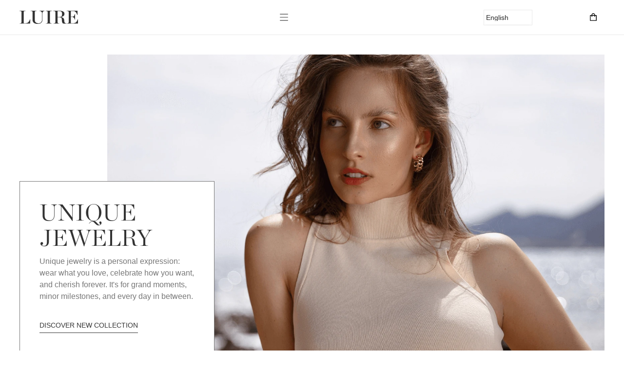

--- FILE ---
content_type: text/html; charset=utf-8
request_url: https://jewelry.ucraft.ai/
body_size: 49037
content:
<!DOCTYPE html><html dir="ltr" lang="en-US"><head><meta charSet="utf-8"/><meta name="viewport" content="width=device-width, initial-scale=1.0"/><link rel="preconnect" href="https://cdn.ucraft.com/fs" crossorigin="use-credentials"/><link rel="preconnect" href="https://assets.ucraft.com" crossorigin="use-credentials"/><link rel="alternate" href="https://jewelry.ucraft.ai" hrefLang="x-default"/><link rel="preconnect" href="https://fonts.googleapis.com"/><link rel="preconnect" href="https://fonts.gstatic.com" crossorigin="anonymous"/><link rel="stylesheet" href="https://cdn.ucraft.com/fs/user_files/1601/css/published/design_preset_1_3.css?v=1748595846"/><link rel="stylesheet" href="https://cdn.ucraft.com/fs/user_files/1601/css/published/layout_23_3.css?v=1740056462"/><link rel="stylesheet" href="https://cdn.ucraft.com/fs/user_files/1601/css/published/layout_25_3.css?v=1740056462"/><link rel="stylesheet" href="https://cdn.ucraft.com/fs/user_files/1601/css/published/layout_26_3.css?v=1740056462"/><link rel="stylesheet" href="https://cdn.ucraft.com/fs/user_files/1601/css/published/layout_44_3.css?v=1740056463"/><link rel="stylesheet" media="(max-width: 1280px)" href="https://cdn.ucraft.com/fs/user_files/1601/css/published/layout_23_2.css?v=1740056462"/><link rel="stylesheet" media="(max-width: 768px)" href="https://cdn.ucraft.com/fs/user_files/1601/css/published/layout_23_1.css?v=1740056462"/><link rel="stylesheet" media="(max-width: 768px)" href="https://cdn.ucraft.com/fs/user_files/1601/css/published/layout_25_1.css?v=1740056462"/><link rel="stylesheet" media="(max-width: 1280px)" href="https://cdn.ucraft.com/fs/user_files/1601/css/published/layout_26_2.css?v=1740056462"/><link rel="stylesheet" media="(max-width: 768px)" href="https://cdn.ucraft.com/fs/user_files/1601/css/published/layout_26_1.css?v=1740056462"/><link rel="stylesheet" media="(max-width: 768px)" href="https://cdn.ucraft.com/fs/user_files/1601/css/published/layout_44_1.css?v=1740056463"/><link as="image" rel="preload" href="https://cdn.ucraft.com/fs/user_files/1601/media/images/luire-logo.png"/><title>Jewelry Website Template | Ucraft Next | Jewelry</title><meta property="og:title" content="Jewelry Website Template | Ucraft Next | Jewelry"/><meta name="generator" content="Ucraft"/><meta name="description" content="Create a website for your jewelry brand that showcases your exquisite pieces, the craftsmanship behind them, and the luxury experience your brand offers, inviting visitors to explore and connect with your collections from the home page."/><meta property="og:description" content="Create a website for your jewelry brand that showcases your exquisite pieces, the craftsmanship behind them, and the luxury experience your brand offers, inviting visitors to explore and connect with your collections from the home page."/><meta property="og:image" content="https://cdn.ucraft.com/fs/user_files/1601/media/images/Homepage.jpeg"/><meta name="twitter:image" content="https://cdn.ucraft.com/fs/user_files/1601/media/images/Homepage.jpeg"/><meta name="robots" content="none"/><meta property="og:url" content="https://jewelry.ucraft.ai"/><link rel="canonical" href="https://jewelry.ucraft.ai"/><meta name="next-head-count" content="29"/><link rel="stylesheet" href="https://assets.ucraft.com/css/breakpoint3.css?buildId=0e6d92d3-529d-45e6-b063-6a85dba1abb7"/><link rel="stylesheet" href="https://assets.ucraft.com/css/breakpoint5.css?buildId=0e6d92d3-529d-45e6-b063-6a85dba1abb7" media="(min-width:1921px)"/><link rel="stylesheet" href="https://assets.ucraft.com/css/breakpoint4.css?buildId=0e6d92d3-529d-45e6-b063-6a85dba1abb7" media="(min-width:1441px)"/><link rel="stylesheet" href="https://assets.ucraft.com/css/breakpoint2.css?buildId=0e6d92d3-529d-45e6-b063-6a85dba1abb7" media="(max-width:1280px)"/><link rel="stylesheet" href="https://assets.ucraft.com/css/breakpoint1.css?buildId=0e6d92d3-529d-45e6-b063-6a85dba1abb7" media="(max-width:768px)"/><script id="all-language-info">
                window.allLanguageInfo = [{"id":1,"designPresetId":null,"language":"English","country":"United States","name":"English","nativeName":"English","code":"en-US","slug":"en","domainId":null,"default":true,"order":0,"hidden":false,"disabledAt":null,"flag":null,"rtl":false,"enforceUnicode":false,"unicodeCharacters":"","direction":"ltr","current":true,"canonical":"https://jewelry.ucraft.ai","hreflang":"https://jewelry.ucraft.ai","published":true,"path":"/","isCustomDomain":false,"isDefaultDomain":false}];
                window.languageDetectionMode = "IP";
              </script><script src="https://assets.ucraft.com/js/language_detection.min.js?buildId=0e6d92d3-529d-45e6-b063-6a85dba1abb7"></script><meta property="og:type" content="website"/><link rel="apple-touch-icon" href="https://cdn.ucraft.com/fs/workspaces/3/touch-icon.png?1738586641"/><link rel="icon" href="https://cdn.ucraft.com/fs/user_files/1601/media/images/favicon-3.png" media="(prefers-color-scheme: light)"/><link rel="icon" href="https://cdn.ucraft.com/fs/user_files/1601/media/images/favicon-3.png" media="(prefers-color-scheme: dark)"/><script id="buildId" data-build-id="0e6d92d3-529d-45e6-b063-6a85dba1abb7"></script><link rel="preload" href="https://assets.ucraft.com/_next/static/css/ce24123135521198.css" as="style"/><link rel="stylesheet" href="https://assets.ucraft.com/_next/static/css/ce24123135521198.css" data-n-g=""/><noscript data-n-css=""></noscript><script defer="" nomodule="" src="https://assets.ucraft.com/_next/static/chunks/polyfills-c67a75d1b6f99dc8.js"></script><script defer="" src="https://assets.ucraft.com/_next/static/chunks/Block.public.b21c5e311992c427.js"></script><script defer="" src="https://assets.ucraft.com/_next/static/chunks/Row.public.02edcf3a193e3156.js"></script><script defer="" src="https://assets.ucraft.com/_next/static/chunks/Column.public.af4d82889f767528.js"></script><script defer="" src="https://assets.ucraft.com/_next/static/chunks/Container.public.3773db99fe0ba676.js"></script><script defer="" src="https://assets.ucraft.com/_next/static/chunks/8053.996cefd7e1795f3b.js"></script><script defer="" src="https://assets.ucraft.com/_next/static/chunks/Logo.public.aee57a5771a14834.js"></script><script defer="" src="https://assets.ucraft.com/_next/static/chunks/Menu.public.e3868d13287a3484.js"></script><script defer="" src="https://assets.ucraft.com/_next/static/chunks/MenuContent.public.1c49d6a581fb0771.js"></script><script defer="" src="https://assets.ucraft.com/_next/static/chunks/MenuItem.public.7a3926f2edd9d845.js"></script><script defer="" src="https://assets.ucraft.com/_next/static/chunks/Icon.public.8f94624bc5307c91.js"></script><script defer="" src="https://assets.ucraft.com/_next/static/chunks/Label.public.f9b923cc243794ae.js"></script><script defer="" src="https://assets.ucraft.com/_next/static/chunks/Button.public.4eddaa39db287a4c.js"></script><script defer="" src="https://assets.ucraft.com/_next/static/chunks/LanguageSwitcher.public.c5e7972b9292102f.js"></script><script defer="" src="https://assets.ucraft.com/_next/static/chunks/UserAccount.public.ea6248ec338da41d.js"></script><script defer="" src="https://assets.ucraft.com/_next/static/chunks/ShoppingCart.public.d2afe44447f8d27b.js"></script><script defer="" src="https://assets.ucraft.com/_next/static/chunks/Image.public.061c39214ea7e8d9.js"></script><script defer="" src="https://assets.ucraft.com/_next/static/chunks/5178.4da40099590f8b1a.js"></script><script defer="" src="https://assets.ucraft.com/_next/static/chunks/1859.5853e05fb8933f60.js"></script><script defer="" src="https://assets.ucraft.com/_next/static/chunks/Title.public.32c0ea5ec9a57a72.js"></script><script defer="" src="https://assets.ucraft.com/_next/static/chunks/Paragraph.public.fdceaf9129dad22b.js"></script><script defer="" src="https://assets.ucraft.com/_next/static/chunks/7488.c7ab7dd41a0fe863.js"></script><script defer="" src="https://assets.ucraft.com/_next/static/chunks/3242.400b8fbbb217f49b.js"></script><script defer="" src="https://assets.ucraft.com/_next/static/chunks/906.5bb0885d1ee6aef1.js"></script><script defer="" src="https://assets.ucraft.com/_next/static/chunks/1596.c6a6b5ad812bf022.js"></script><script defer="" src="https://assets.ucraft.com/_next/static/chunks/ProductListPublic.868ff8620964724b.js"></script><script defer="" src="https://assets.ucraft.com/_next/static/chunks/FollowUs.public.43858beb577b3cc2.js"></script><script defer="" src="https://assets.ucraft.com/_next/static/chunks/5668-47ad98b5fe821c09.js"></script><script defer="" src="https://assets.ucraft.com/_next/static/chunks/ShoppingCartDrawerPublic.da9086fa5a7ac0d6.js"></script><script defer="" src="https://assets.ucraft.com/_next/static/chunks/Overlays.b08f0046283a8b45.js"></script><script src="https://assets.ucraft.com/_next/static/chunks/webpack-92895ea01398eea4.js" defer=""></script><script src="https://assets.ucraft.com/_next/static/chunks/framework-17c03c0669f7bcba.js" defer=""></script><script src="https://assets.ucraft.com/_next/static/chunks/main-b80c751478f826cd.js" defer=""></script><script src="https://assets.ucraft.com/_next/static/chunks/pages/_app-fe87f1cd3f8b4049.js" defer=""></script><script src="https://assets.ucraft.com/_next/static/chunks/4849-5001e989cd786567.js" defer=""></script><script src="https://assets.ucraft.com/_next/static/chunks/5798-1dca4b7ba66dcdb6.js" defer=""></script><script src="https://assets.ucraft.com/_next/static/chunks/7311-64a11f3ce2019169.js" defer=""></script><script src="https://assets.ucraft.com/_next/static/chunks/8626-da0bcffd5d915cd5.js" defer=""></script><script src="https://assets.ucraft.com/_next/static/chunks/pages/index-c2f9b6f814a2597d.js" defer=""></script><script src="https://assets.ucraft.com/_next/static/0e6d92d3-529d-45e6-b063-6a85dba1abb7/_buildManifest.js" defer=""></script><script src="https://assets.ucraft.com/_next/static/0e6d92d3-529d-45e6-b063-6a85dba1abb7/_ssgManifest.js" defer=""></script><style data-styled="" data-styled-version="6.1.12">.jmTYFa{display:flex;align-items:center;}/*!sc*/
data-styled.g11[id="Dropdownstyles__ValueWrapper-sc-1d55d2fb-0"]{content:"jmTYFa,"}/*!sc*/
.eWojul{width:100%;}/*!sc*/
data-styled.g12[id="Dropdownstyles__SelectContainer-sc-1d55d2fb-1"]{content:"eWojul,"}/*!sc*/
.WXCZz{width:100%;display:flex;justify-content:space-between;align-items:center;cursor:pointer;}/*!sc*/
.WXCZz .clear-indicator{opacity:0;width:0;transition:opacity 300ms;}/*!sc*/
.WXCZz:hover .clear-indicator{opacity:1;width:100%;}/*!sc*/
.WXCZz:hover .hide-on-hover.dropdown-indicator{display:none;}/*!sc*/
data-styled.g13[id="Dropdownstyles__DropdownValue-sc-1d55d2fb-2"]{content:"WXCZz,"}/*!sc*/
.gxwYnt{display:flex;align-items:center;align-self:stretch;flex-shrink:0;box-sizing:border-box;opacity:0.6;position:relative;font-size:inherit;}/*!sc*/
data-styled.g15[id="Dropdownstyles__IndicatorsContainer-sc-1d55d2fb-4"]{content:"gxwYnt,"}/*!sc*/
.gaSUkD{display:flex;width:100%;align-items:center;flex-direction:row;}/*!sc*/
.gaSUkD >input{display:block;}/*!sc*/
.gaSUkD >span.icn-input{display:none;}/*!sc*/
data-styled.g19[id="Dropdownstyles__ControlWrapper-sc-1d55d2fb-8"]{content:"gaSUkD,"}/*!sc*/
.fAbhmE input{left:0;}/*!sc*/
data-styled.g20[id="Dropdownstyles__ValueContainerWrapper-sc-1d55d2fb-9"]{content:"fAbhmE,"}/*!sc*/
.gAGQFp{display:none;}/*!sc*/
@media screen and (max-width: 1280px){.gAGQFp{display:block;}}/*!sc*/
.gAGQFp [data-key='menuDrawer']{display:none;}/*!sc*/
.iMPIYd{display:none;}/*!sc*/
.iMPIYd [data-key='menuDrawer']{display:none;}/*!sc*/
data-styled.g61[id="styles__MenuBurgerContainer-sc-5e1ee0fd-0"]{content:"gAGQFp,iMPIYd,"}/*!sc*/
.fRoUIX{display:block;}/*!sc*/
@media screen and (max-width: 1280px){.fRoUIX{display:none;}}/*!sc*/
.fTQXss{display:block;}/*!sc*/
data-styled.g62[id="styles__MenuItemsContainer-sc-5e1ee0fd-1"]{content:"fRoUIX,fTQXss,"}/*!sc*/
</style></head><body><div id="__next"><div style="position:fixed;z-index:999999;top:16px;left:16px;right:16px;bottom:16px;pointer-events:none"></div><div><div id="p-23" class="page normal"><div class="hm0be70 uc-content-layout lq72dq6"><header class="layout layout-23 layout-header  hrp2q8m"><div data-test="block-layout-widget" id="23-1" class="uc-widget uc-widget-block w-23-1 blk block"><div data-test="row-layout-widget" class="uc-widget uc-widget-row w-23-2 rw row"><div data-test="column-layout-widget" class="uc-widget uc-widget-column w-23-3 cl column col-d-12 "><div data-test="container-layout-widget" class="uc-widget uc-widget-container w-23-4 ctr container wqwveds" style="--wqwveds-0:flex"><div data-test="container-layout-widget" class="uc-widget uc-widget-container w-23-5 ctr container wqwveds" style="--wqwveds-0:flex"><a data-test="logo-layout-widget" class="uc-widget uc-widget-logo w-23-6 lgo logo" href="/"><picture class="l10hk2ol"><img src="https://cdn.ucraft.com/fs/user_files/1601/media/images/luire-logo.png" alt="Jewelry logo"/></picture></a></div><div data-test="menu-layout-widget" class="uc-widget uc-widget-menu w-23-7 menu"><div role="menu" class="styles__MenuItemsContainer-sc-5e1ee0fd-1 fRoUIX"><div data-test="menu-content-layout-widget" class="uc-widget uc-widget-menuContent w-23-8 menucontent menuContent menuContent-MENU_CONTENT" role="menu"><div data-test="container-layout-widget" class="uc-widget uc-widget-container w-23-9 ctr container container-MENU_ITEM_WRAPPER wqwveds" style="--wqwveds-0:flex"><a role="menuitem" data-test="menu-item-layout-widget" class="uc-widget uc-widget-menuItem w-23-10 closed menuitem uiElement-26  item_aNpu1Kv- menuItem button btn   btn-d-l m2x5gkm" target="_self" href="/high-jewelry"><span data-key="icon" data-test="icon-layout-widget" class="uc-widget uc-widget-icon w-23-11 icn icon icon-MENU_ITEM_ICON"><span class="s1d41jef"><span class="i1o4etbq"><?xml version="1.0" standalone="no"?>
<svg fill="currentColor" xmlns="http://www.w3.org/2000/svg" class="icon" viewBox="0 0 1024 1024">
    <path d="M482 152h60q8 0 8 8v704q0 8-8 8h-60q-8 0-8-8V160q0-8 8-8Z"/>
    <path d="M192 474h672q8 0 8 8v60q0 8-8 8H160q-8 0-8-8v-60q0-8 8-8Z"/>
</svg>
</span></span></span><span data-key="label" data-test="label-layout-widget" class="uc-widget uc-widget-label w-23-12 lbl label  l1oxpv6f">High Jewelry</span></a><div data-test="container-layout-widget" class="uc-widget uc-widget-container w-23-14 ctr container_aNpu1Kv- container container-MENU_ITEM_SUBMENU wqwveds" style="--wqwveds-0:flex"></div></div><div data-test="container-layout-widget" class="uc-widget uc-widget-container w-23-15 ctr container container-MENU_ITEM_WRAPPER wqwveds" style="--wqwveds-0:flex"><a role="menuitem" data-test="menu-item-layout-widget" class="uc-widget uc-widget-menuItem w-23-16 closed menuitem uiElement-26  item_1ah_uCu2 menuItem button btn   btn-d-l m2x5gkm" target="_self" href="/jewellery-collections"><span data-key="icon" data-test="icon-layout-widget" class="uc-widget uc-widget-icon w-23-17 icn icon icon-MENU_ITEM_ICON"><span class="s1d41jef"><span class="i1o4etbq"><?xml version="1.0" standalone="no"?>
<svg fill="currentColor" xmlns="http://www.w3.org/2000/svg" class="icon" viewBox="0 0 1024 1024">
    <path d="M482 152h60q8 0 8 8v704q0 8-8 8h-60q-8 0-8-8V160q0-8 8-8Z"/>
    <path d="M192 474h672q8 0 8 8v60q0 8-8 8H160q-8 0-8-8v-60q0-8 8-8Z"/>
</svg>
</span></span></span><span data-key="label" data-test="label-layout-widget" class="uc-widget uc-widget-label w-23-18 lbl label  l1oxpv6f">Jewelry collections</span></a><div data-test="container-layout-widget" class="uc-widget uc-widget-container w-23-20 ctr container_1ah_uCu2 container container-MENU_ITEM_SUBMENU wqwveds" style="--wqwveds-0:flex"></div></div><div data-test="container-layout-widget" class="uc-widget uc-widget-container w-23-21 ctr container container-MENU_ITEM_WRAPPER wqwveds" style="--wqwveds-0:flex"><a role="menuitem" data-test="menu-item-layout-widget" class="uc-widget uc-widget-menuItem w-23-22 closed menuitem uiElement-26  item_53js8AKZ menuItem button btn   btn-d-l m2x5gkm" target="_self" href="/engagement-bridal"><span data-key="icon" data-test="icon-layout-widget" class="uc-widget uc-widget-icon w-23-23 icn icon icon-MENU_ITEM_ICON"><span class="s1d41jef"><span class="i1o4etbq"><?xml version="1.0" standalone="no"?>
<svg fill="currentColor" xmlns="http://www.w3.org/2000/svg" class="icon" viewBox="0 0 1024 1024">
    <path d="M482 152h60q8 0 8 8v704q0 8-8 8h-60q-8 0-8-8V160q0-8 8-8Z"/>
    <path d="M192 474h672q8 0 8 8v60q0 8-8 8H160q-8 0-8-8v-60q0-8 8-8Z"/>
</svg>
</span></span></span><span data-key="label" data-test="label-layout-widget" class="uc-widget uc-widget-label w-23-24 lbl label  l1oxpv6f">Engagement &amp; bridal</span></a><div data-test="container-layout-widget" class="uc-widget uc-widget-container w-23-26 ctr container_53js8AKZ container container-MENU_ITEM_SUBMENU wqwveds" style="--wqwveds-0:flex"></div></div><div data-test="container-layout-widget" class="uc-widget uc-widget-container w-23-27 ctr container container-MENU_ITEM_WRAPPER wqwveds" style="--wqwveds-0:flex"><a role="menuitem" data-test="menu-item-layout-widget" class="uc-widget uc-widget-menuItem w-23-28 closed menuitem uiElement-26  item_iOgXNSNF menuItem button btn   btn-d-l m2x5gkm" target="_self" href="/the-house"><span data-key="icon" data-test="icon-layout-widget" class="uc-widget uc-widget-icon w-23-29 icn icon icon-MENU_ITEM_ICON"><span class="s1d41jef"><span class="i1o4etbq"><?xml version="1.0" standalone="no"?>
<svg fill="currentColor" xmlns="http://www.w3.org/2000/svg" class="icon" viewBox="0 0 1024 1024">
    <path d="M482 152h60q8 0 8 8v704q0 8-8 8h-60q-8 0-8-8V160q0-8 8-8Z"/>
    <path d="M192 474h672q8 0 8 8v60q0 8-8 8H160q-8 0-8-8v-60q0-8 8-8Z"/>
</svg>
</span></span></span><span data-key="label" data-test="label-layout-widget" class="uc-widget uc-widget-label w-23-30 lbl label  l1oxpv6f">The House</span></a><div data-test="container-layout-widget" class="uc-widget uc-widget-container w-23-32 ctr container_iOgXNSNF container container-MENU_ITEM_SUBMENU wqwveds" style="--wqwveds-0:flex"></div></div></div></div><div class="styles__MenuBurgerContainer-sc-5e1ee0fd-0 gAGQFp"><button data-key="burgerMenu" data-test="button-layout-widget" class="uc-widget uc-widget-button w-23-51 normal btn button button-BURGER_BUTTON  btn-d-i   b16r7p3q" style="--b16r7p3q-0:inline-flex;--b16r7p3q-1:default;--b16r7p3q-2:none;--b16r7p3q-3:default;--b16r7p3q-4:auto" type="button"><span data-test="icon-layout-widget" class="uc-widget uc-widget-icon w-23-52 icn icon"><span class="s1d41jef"><span aria-label="MenuOutlined" class="i1o4etbq"><?xml version="1.0" standalone="no"?>
<svg fill="currentColor" xmlns="http://www.w3.org/2000/svg" class="icon" viewBox="0 0 1024 1024">
  <path d="M904 160H120c-4.4 0-8 3.6-8 8v64c0 4.4 3.6 8 8 8h784c4.4 0 8-3.6 8-8v-64c0-4.4-3.6-8-8-8zm0 624H120c-4.4 0-8 3.6-8 8v64c0 4.4 3.6 8 8 8h784c4.4 0 8-3.6 8-8v-64c0-4.4-3.6-8-8-8zm0-312H120c-4.4 0-8 3.6-8 8v64c0 4.4 3.6 8 8 8h784c4.4 0 8-3.6 8-8v-64c0-4.4-3.6-8-8-8z"/>
</svg>
</span></span></span><span data-test="label-layout-widget" class="uc-widget uc-widget-label w-23-53 lbl label  l1oxpv6f">Open</span></button><div><div><div tabindex="0" hidden="" data-sentinel="start" class="sr29k6"></div><div tabindex="0" hidden="" data-sentinel="end" class="sr29k6"></div></div></div></div></div><div data-test="container-layout-widget" class="uc-widget uc-widget-container w-23-54 ctr container wqwveds" style="--wqwveds-0:flex"><div data-test="language-switcher-layout-widget" class="uc-widget uc-widget-languageSwitcher w-23-55 lngsw languageSwitcher s17j6xef" data-is-flag-visible="false" data-is-disabled="true" style="--s17j6xef-0:row"><div data-test="dropdown-layout-widget" class="Dropdownstyles__SelectContainer-sc-1d55d2fb-1 eWojul uc-widget uc-widget-dropdown w-23-56 dropdown uiElement-38 "><style data-emotion="css 7pg0cj-a11yText">.css-7pg0cj-a11yText{z-index:9999;border:0;clip:rect(1px, 1px, 1px, 1px);height:1px;width:1px;position:absolute;overflow:hidden;padding:0;white-space:nowrap;}</style><span id="react-select-23-56-live-region" class="css-7pg0cj-a11yText"></span><style data-emotion="css 7pg0cj-a11yText">.css-7pg0cj-a11yText{z-index:9999;border:0;clip:rect(1px, 1px, 1px, 1px);height:1px;width:1px;position:absolute;overflow:hidden;padding:0;white-space:nowrap;}</style><span aria-live="polite" aria-atomic="false" aria-relevant="additions text" role="log" class="css-7pg0cj-a11yText"></span><div class="Dropdownstyles__ControlWrapper-sc-1d55d2fb-8 gaSUkD"><span data-key="inputMainIcon" data-test="icon-layout-widget" class="uc-widget uc-widget-icon w-23-57 icn icn-input icon icon-inputMainIcon"><span class="s1d41jef"><span aria-label="BulbOutlined" class="i1o4etbq"><?xml version="1.0" standalone="no"?>
<svg fill="currentColor" xmlns="http://www.w3.org/2000/svg" class="icon" viewBox="0 0 1024 1024">
  <path d="M632 888H392c-4.4 0-8 3.6-8 8v32c0 17.7 14.3 32 32 32h192c17.7 0 32-14.3 32-32v-32c0-4.4-3.6-8-8-8zM512 64c-181.1 0-328 146.9-328 328 0 121.4 66 227.4 164 284.1V792c0 17.7 14.3 32 32 32h264c17.7 0 32-14.3 32-32V676.1c98-56.7 164-162.7 164-284.1 0-181.1-146.9-328-328-328zm127.9 549.8L604 634.6V752H420V634.6l-35.9-20.8C305.4 568.3 256 484.5 256 392c0-141.4 114.6-256 256-256s256 114.6 256 256c0 92.5-49.4 176.3-128.1 221.8z"/>
</svg>
</span></span></span><div class="Dropdownstyles__DropdownValue-sc-1d55d2fb-2 WXCZz"><div class="Dropdownstyles__ValueContainerWrapper-sc-1d55d2fb-9 fAbhmE"><style data-emotion="css 14oxtc6">.css-14oxtc6{-webkit-align-items:center;-webkit-box-align:center;-ms-flex-align:center;align-items:center;display:grid;-webkit-flex:1;-ms-flex:1;flex:1;-webkit-box-flex-wrap:wrap;-webkit-flex-wrap:wrap;-ms-flex-wrap:wrap;flex-wrap:wrap;-webkit-overflow-scrolling:touch;position:relative;overflow:hidden;box-sizing:border-box;}</style><div class=" css-14oxtc6"><style data-emotion="css w54w9q-singleValue">.css-w54w9q-singleValue{grid-area:1/1/2/3;max-width:100%;overflow:hidden;text-overflow:ellipsis;white-space:nowrap;box-sizing:border-box;}</style><div class=" css-w54w9q-singleValue"><div class="Dropdownstyles__ValueWrapper-sc-1d55d2fb-0 jmTYFa"><span hidden="" data-key="dropdownOptionIcon" data-test="icon-layout-widget" class="uc-widget uc-widget-icon w-23-59 icn icon icon-SELECTED_VALUE_ICON_DISCRIMINATOR"><span class="s1d41jef"></span></span><span data-key="dropdownOptionLabel" data-test="label-layout-widget" class="uc-widget uc-widget-label w-23-58 lbl label  l1oxpv6f" style="max-width:100%;overflow:hidden;text-overflow:ellipsis;white-space:nowrap">English</span></div></div><style data-emotion="css 1hac4vs-dummyInput">.css-1hac4vs-dummyInput{background:0;border:0;caret-color:transparent;font-size:inherit;grid-area:1/1/2/3;outline:0;padding:0;width:1px;color:transparent;left:-100px;opacity:0;position:relative;-webkit-transform:scale(.01);-moz-transform:scale(.01);-ms-transform:scale(.01);transform:scale(.01);}</style><input id="react-select-23-56-input" disabled="" tabindex="0" inputMode="none" aria-autocomplete="list" aria-expanded="false" aria-haspopup="true" role="combobox" aria-activedescendant="" aria-readonly="true" class="css-1hac4vs-dummyInput" value=""/></div></div><div class="Dropdownstyles__IndicatorsContainer-sc-1d55d2fb-4 gxwYnt h2in13k"><div class="clear-indicator"><style data-emotion="css j4w2j1-indicatorSeparator">.css-j4w2j1-indicatorSeparator{-webkit-align-self:stretch;-ms-flex-item-align:stretch;align-self:stretch;width:1px;box-sizing:border-box;}</style><span class=" css-j4w2j1-indicatorSeparator"></span></div><style data-emotion="css g56vrd-indicatorContainer">.css-g56vrd-indicatorContainer{display:-webkit-box;display:-webkit-flex;display:-ms-flexbox;display:flex;-webkit-transition:color 150ms;transition:color 150ms;box-sizing:border-box;}</style><div class=" css-g56vrd-indicatorContainer" aria-hidden="true"><style data-emotion="css 8mmkcg">.css-8mmkcg{display:inline-block;fill:currentColor;line-height:1;stroke:currentColor;stroke-width:0;}</style><svg height="20" width="20" viewBox="0 0 20 20" aria-hidden="true" focusable="false" class="css-8mmkcg"><path d="M4.516 7.548c0.436-0.446 1.043-0.481 1.576 0l3.908 3.747 3.908-3.747c0.533-0.481 1.141-0.446 1.574 0 0.436 0.445 0.408 1.197 0 1.615-0.406 0.418-4.695 4.502-4.695 4.502-0.217 0.223-0.502 0.335-0.787 0.335s-0.57-0.112-0.789-0.335c0 0-4.287-4.084-4.695-4.502s-0.436-1.17 0-1.615z"></path></svg></div><div class="hide-on-hover dropdown-indicator"></div></div></div></div></div></div><div data-test="user-account-layout-widget" class="uc-widget uc-widget-userAccount w-23-63 guest ua userAccount n1ryvggc u12sk92l"><a data-test="button-layout-widget" class="uc-widget uc-widget-button w-23-64 normal btn uiElement-32  button button-login  btn-d-l   b16r7p3q" href="/sign-in?returnUrl=/" target="_self" style="--b16r7p3q-0:inline-flex;--b16r7p3q-1:default;--b16r7p3q-2:none;--b16r7p3q-3:default;--b16r7p3q-4:auto" type="button"><span data-test="icon-layout-widget" class="uc-widget uc-widget-icon w-23-65 icn icon"><span class="s1d41jef"><span aria-label="UserOutlined" class="i1o4etbq"><?xml version="1.0" standalone="no"?>
<svg fill="currentColor" xmlns="http://www.w3.org/2000/svg" class="icon" viewBox="0 0 1024 1024">
  <path d="M858.5 763.6a374 374 0 0 0-80.6-119.5 375.63 375.63 0 0 0-119.5-80.6c-.4-.2-.8-.3-1.2-.5C719.5 518 760 444.7 760 362c0-137-111-248-248-248S264 225 264 362c0 82.7 40.5 156 102.8 201.1-.4.2-.8.3-1.2.5-44.8 18.9-85 46-119.5 80.6a375.63 375.63 0 0 0-80.6 119.5A371.7 371.7 0 0 0 136 901.8a8 8 0 0 0 8 8.2h60c4.4 0 7.9-3.5 8-7.8 2-77.2 33-149.5 87.8-204.3 56.7-56.7 132-87.9 212.2-87.9s155.5 31.2 212.2 87.9C779 752.7 810 825 812 902.2c.1 4.4 3.6 7.8 8 7.8h60a8 8 0 0 0 8-8.2c-1-47.8-10.9-94.3-29.5-138.2zM512 534c-45.9 0-89.1-17.9-121.6-50.4S340 407.9 340 362c0-45.9 17.9-89.1 50.4-121.6S466.1 190 512 190s89.1 17.9 121.6 50.4S684 316.1 684 362c0 45.9-17.9 89.1-50.4 121.6S557.9 534 512 534z"/>
</svg>
</span></span></span><span data-test="label-layout-widget" class="uc-widget uc-widget-label w-23-66 lbl label  l1oxpv6f">Sign in</span></a><a data-test="button-layout-widget" class="uc-widget uc-widget-button w-23-67 normal btn uiElement-32  button button-signup  btn-d-l   b16r7p3q" href="/sign-up?returnUrl=/" target="_self" style="--b16r7p3q-0:inline-flex;--b16r7p3q-1:default;--b16r7p3q-2:none;--b16r7p3q-3:default;--b16r7p3q-4:auto" type="button"><span data-test="icon-layout-widget" class="uc-widget uc-widget-icon w-23-68 icn icon"><span class="s1d41jef"><span aria-label="PlusOutlined" class="i1o4etbq"><?xml version="1.0" standalone="no"?>
<svg fill="currentColor" xmlns="http://www.w3.org/2000/svg" class="icon" viewBox="0 0 1024 1024">
    <path d="M482 152h60q8 0 8 8v704q0 8-8 8h-60q-8 0-8-8V160q0-8 8-8Z"/>
    <path d="M192 474h672q8 0 8 8v60q0 8-8 8H160q-8 0-8-8v-60q0-8 8-8Z"/>
</svg>
</span></span></span><span data-test="label-layout-widget" class="uc-widget uc-widget-label w-23-69 lbl label  l1oxpv6f">Sign up</span></a></div><div data-test="shopping-cart-layout-widget" class="uc-widget uc-widget-shoppingCart w-23-88 shc shoppingCart"><button data-test="button-layout-widget" class="uc-widget uc-widget-button w-23-89 normal btn button  btn-d-i   b16r7p3q" style="--b16r7p3q-0:inline-flex;--b16r7p3q-1:default;--b16r7p3q-2:none;--b16r7p3q-3:default;--b16r7p3q-4:auto" type="button"><span data-test="icon-layout-widget" class="uc-widget uc-widget-icon w-23-90 icn icon"><span class="s1d41jef"><span aria-label="ShoppingOutlined" class="i1o4etbq"><?xml version="1.0" standalone="no"?>
<svg fill="currentColor" xmlns="http://www.w3.org/2000/svg" class="icon" viewBox="0 0 1024 1024">
  <path d="M832 312H696v-16c0-101.6-82.4-184-184-184s-184 82.4-184 184v16H192c-17.7 0-32 14.3-32 32v536c0 17.7 14.3 32 32 32h640c17.7 0 32-14.3 32-32V344c0-17.7-14.3-32-32-32zm-432-16c0-61.9 50.1-112 112-112s112 50.1 112 112v16H400v-16zm392 544H232V384h96v88c0 4.4 3.6 8 8 8h56c4.4 0 8-3.6 8-8v-88h224v88c0 4.4 3.6 8 8 8h56c4.4 0 8-3.6 8-8v-88h96v456z"/>
</svg>
</span></span></span><span data-test="label-layout-widget" class="uc-widget uc-widget-label w-23-91 lbl label  l1oxpv6f"></span></button></div></div></div></div></div></div></header><main class="layout layout-26 layout-content  cnr9jh4"><div data-test="block-layout-widget" id="26-1" class="uc-widget uc-widget-block w-26-1 blk block"><div data-test="row-layout-widget" class="uc-widget uc-widget-row w-26-2 rw row"><div data-test="column-layout-widget" class="uc-widget uc-widget-column w-26-3 cl column col-d-12 "><div data-test="image-layout-widget" class="uc-widget uc-widget-image w-26-4 img uiElement-3  image"><img src="https://cdn.ucraft.com/fs/user_files/1601/media/images/homepage-1screen-image1-1.webp" loading="lazy" class="s1we9zv7"/></div><div data-test="container-layout-widget" class="uc-widget uc-widget-container w-26-5 ctr container wqwveds" style="--wqwveds-0:flex"><div data-test="container-layout-widget" class="uc-widget uc-widget-container w-26-6 ctr container wqwveds" style="--wqwveds-0:flex"><div data-test="title-layout-widget" class="uc-widget uc-widget-title w-26-7 ttl title s14nfgqn" data-not-interactive="false" style="--s14nfgqn-0:var(--h1-font-size);--s14nfgqn-1:var(--h1-line-height);--s14nfgqn-2:var(--h1-font-family);--s14nfgqn-3:var(--h1-font-weight);--s14nfgqn-4:var(--h1-font-style);--s14nfgqn-5:var(--h1-letter-spacing);--s14nfgqn-6:var(--h1-text-decoration);--s14nfgqn-7:var(--h1-text-align);--s14nfgqn-8:var(--h1-text-transform);--s14nfgqn-9:var(--h1-color)"><h1><span>UNIQUE JEWELRY</span></h1></div><div data-test="paragraph-layout-widget" class="uc-widget uc-widget-paragraph w-26-8 paragraph text p18oqxix" style="--p18oqxix-0:var(--text-font-size);--p18oqxix-1:var(--text-line-height);--p18oqxix-2:var(--text-font-family);--p18oqxix-3:var(--text-font-weight);--p18oqxix-4:var(--text-font-style);--p18oqxix-5:var(--text-letter-spacing);--p18oqxix-6:var(--text-text-decoration);--p18oqxix-7:var(--text-text-align);--p18oqxix-8:var(--text-text-transform);--p18oqxix-9:var(--text-color)"><p><span>Unique jewelry is a personal expression: wear what you love, celebrate how you want, and cherish forever. It&#x27;s for grand moments, minor milestones, and every day in between.</span></p></div><a data-test="button-layout-widget" class="uc-widget uc-widget-button w-26-9 normal btn uiElement-31  button  btn-d-l   b16r7p3q" href="/jewelry" target="_self" style="--b16r7p3q-0:inline-flex;--b16r7p3q-1:default;--b16r7p3q-2:none;--b16r7p3q-3:default;--b16r7p3q-4:auto" type="button"><span data-test="icon-layout-widget" class="uc-widget uc-widget-icon w-26-10 icn icon"><span class="s1d41jef"><span aria-label="PlusOutlined" class="i1o4etbq"><?xml version="1.0" standalone="no"?>
<svg fill="currentColor" xmlns="http://www.w3.org/2000/svg" class="icon" viewBox="0 0 1024 1024">
    <path d="M482 152h60q8 0 8 8v704q0 8-8 8h-60q-8 0-8-8V160q0-8 8-8Z"/>
    <path d="M192 474h672q8 0 8 8v60q0 8-8 8H160q-8 0-8-8v-60q0-8 8-8Z"/>
</svg>
</span></span></span><span data-test="label-layout-widget" class="uc-widget uc-widget-label w-26-11 lbl label  l1oxpv6f">Discover new collection</span></a></div></div></div></div><div data-test="row-layout-widget" class="uc-widget uc-widget-row w-26-12 rw row"><div data-test="column-layout-widget" class="uc-widget uc-widget-column w-26-13 cl column col-d-12 "><div data-test="title-layout-widget" class="uc-widget uc-widget-title w-26-14 ttl title s14nfgqn" data-not-interactive="false" style="--s14nfgqn-0:var(--h3-font-size);--s14nfgqn-1:var(--h3-line-height);--s14nfgqn-2:var(--h3-font-family);--s14nfgqn-3:var(--h3-font-weight);--s14nfgqn-4:var(--h3-font-style);--s14nfgqn-5:var(--h3-letter-spacing);--s14nfgqn-6:var(--h3-text-decoration);--s14nfgqn-7:var(--h3-text-align);--s14nfgqn-8:var(--h3-text-transform);--s14nfgqn-9:var(--h3-color)"><h3><span>Doing the same differently</span></h3></div></div></div></div><div data-test="block-layout-widget" id="26-15" class="uc-widget uc-widget-block w-26-15 blk block"><div data-test="row-layout-widget" class="uc-widget uc-widget-row w-26-16 rw row"><div data-test="column-layout-widget" class="uc-widget uc-widget-column w-26-17 cl column col-d-12 "><div data-test="title-layout-widget" class="uc-widget uc-widget-title w-26-18 ttl title s14nfgqn" data-not-interactive="false" style="--s14nfgqn-0:var(--h2-font-size);--s14nfgqn-1:var(--h2-line-height);--s14nfgqn-2:var(--h2-font-family);--s14nfgqn-3:var(--h2-font-weight);--s14nfgqn-4:var(--h2-font-style);--s14nfgqn-5:var(--h2-letter-spacing);--s14nfgqn-6:var(--h2-text-decoration);--s14nfgqn-7:var(--h2-text-align);--s14nfgqn-8:var(--h2-text-transform);--s14nfgqn-9:var(--h2-color)"><h2><span>Celebrate with Luire</span></h2></div><div data-test="paragraph-layout-widget" class="uc-widget uc-widget-paragraph w-26-19 paragraph text p18oqxix" style="--p18oqxix-0:var(--text-font-size);--p18oqxix-1:var(--text-line-height);--p18oqxix-2:var(--text-font-family);--p18oqxix-3:var(--text-font-weight);--p18oqxix-4:var(--text-font-style);--p18oqxix-5:var(--text-letter-spacing);--p18oqxix-6:var(--text-text-decoration);--p18oqxix-7:var(--text-text-align);--p18oqxix-8:var(--text-text-transform);--p18oqxix-9:var(--text-color)"><p><span>From the latest to this season’s greatest, shop our thoughtfully curated collections here.</span></p></div></div></div><div data-test="row-layout-widget" class="uc-widget uc-widget-row w-26-20 rw row"><div data-test="column-layout-widget" class="uc-widget uc-widget-column w-26-21 cl column col-d-12 "></div></div><div data-test="row-layout-widget" class="uc-widget uc-widget-row w-26-49 rw row"><div data-test="column-layout-widget" class="uc-widget uc-widget-column w-26-50 cl column col-d-12 "><a data-test="button-layout-widget" class="uc-widget uc-widget-button w-26-51 normal btn uiElement-31  button  btn-d-l   b16r7p3q" href="/jewelry" target="_self" style="--b16r7p3q-0:inline-flex;--b16r7p3q-1:default;--b16r7p3q-2:none;--b16r7p3q-3:default;--b16r7p3q-4:auto" type="button"><span data-test="icon-layout-widget" class="uc-widget uc-widget-icon w-26-52 icn icon"><span class="s1d41jef"><span aria-label="PlusOutlined" class="i1o4etbq"><?xml version="1.0" standalone="no"?>
<svg fill="currentColor" xmlns="http://www.w3.org/2000/svg" class="icon" viewBox="0 0 1024 1024">
    <path d="M482 152h60q8 0 8 8v704q0 8-8 8h-60q-8 0-8-8V160q0-8 8-8Z"/>
    <path d="M192 474h672q8 0 8 8v60q0 8-8 8H160q-8 0-8-8v-60q0-8 8-8Z"/>
</svg>
</span></span></span><span data-test="label-layout-widget" class="uc-widget uc-widget-label w-26-53 lbl label  l1oxpv6f">Discover all</span></a></div></div></div><div data-test="block-layout-widget" id="26-54" class="uc-widget uc-widget-block w-26-54 blk block"><div data-test="row-layout-widget" class="uc-widget uc-widget-row w-26-55 rw row"><div data-test="column-layout-widget" class="uc-widget uc-widget-column w-26-56 cl column col-d-12 "><div data-test="image-layout-widget" class="uc-widget uc-widget-image w-26-57 img uiElement-3  image"><img src="https://cdn.ucraft.com/fs/user_files/1601/media/images/homepage-image2-6-1.webp" loading="lazy" class="s1we9zv7"/></div><div data-test="container-layout-widget" class="uc-widget uc-widget-container w-26-58 ctr container wqwveds" style="--wqwveds-0:flex"><div data-test="title-layout-widget" class="uc-widget uc-widget-title w-26-59 ttl title s14nfgqn" data-not-interactive="false" style="--s14nfgqn-0:var(--h2-font-size);--s14nfgqn-1:var(--h2-line-height);--s14nfgqn-2:var(--h2-font-family);--s14nfgqn-3:var(--h2-font-weight);--s14nfgqn-4:var(--h2-font-style);--s14nfgqn-5:var(--h2-letter-spacing);--s14nfgqn-6:var(--h2-text-decoration);--s14nfgqn-7:var(--h2-text-align);--s14nfgqn-8:var(--h2-text-transform);--s14nfgqn-9:var(--h2-color)"><h2><span>Gift inspiration</span></h2></div><div data-test="paragraph-layout-widget" class="uc-widget uc-widget-paragraph w-26-60 paragraph text p18oqxix" style="--p18oqxix-0:var(--text-font-size);--p18oqxix-1:var(--text-line-height);--p18oqxix-2:var(--text-font-family);--p18oqxix-3:var(--text-font-weight);--p18oqxix-4:var(--text-font-style);--p18oqxix-5:var(--text-letter-spacing);--p18oqxix-6:var(--text-text-decoration);--p18oqxix-7:var(--text-text-align);--p18oqxix-8:var(--text-text-transform);--p18oqxix-9:var(--text-color)"><p><span>This is where wishlists come true. Discover the pieces of her dreams and make them come true. It&#x27;s now possible.</span></p></div><a data-test="button-layout-widget" class="uc-widget uc-widget-button w-26-61 normal btn uiElement-30  button  btn-d-l   b16r7p3q" href="/jewelry" target="_self" style="--b16r7p3q-0:inline-flex;--b16r7p3q-1:default;--b16r7p3q-2:none;--b16r7p3q-3:default;--b16r7p3q-4:auto" type="button"><span data-test="icon-layout-widget" class="uc-widget uc-widget-icon w-26-62 icn icon"><span class="s1d41jef"><span aria-label="PlusOutlined" class="i1o4etbq"><?xml version="1.0" standalone="no"?>
<svg fill="currentColor" xmlns="http://www.w3.org/2000/svg" class="icon" viewBox="0 0 1024 1024">
    <path d="M482 152h60q8 0 8 8v704q0 8-8 8h-60q-8 0-8-8V160q0-8 8-8Z"/>
    <path d="M192 474h672q8 0 8 8v60q0 8-8 8H160q-8 0-8-8v-60q0-8 8-8Z"/>
</svg>
</span></span></span><span data-test="label-layout-widget" class="uc-widget uc-widget-label w-26-63 lbl label  l1oxpv6f">Gifts for her</span></a></div></div></div></div><div data-test="block-layout-widget" id="26-64" class="uc-widget uc-widget-block w-26-64 blk block"><div data-test="row-layout-widget" class="uc-widget uc-widget-row w-26-65 rw row"><div data-test="column-layout-widget" class="uc-widget uc-widget-column w-26-66 cl column col-d-12 "><div data-test="title-layout-widget" class="uc-widget uc-widget-title w-26-67 ttl title s14nfgqn" data-not-interactive="false" style="--s14nfgqn-0:var(--h2-font-size);--s14nfgqn-1:var(--h2-line-height);--s14nfgqn-2:var(--h2-font-family);--s14nfgqn-3:var(--h2-font-weight);--s14nfgqn-4:var(--h2-font-style);--s14nfgqn-5:var(--h2-letter-spacing);--s14nfgqn-6:var(--h2-text-decoration);--s14nfgqn-7:var(--h2-text-align);--s14nfgqn-8:var(--h2-text-transform);--s14nfgqn-9:var(--h2-color)"><h2><span>Time to Shine</span></h2></div><div data-test="paragraph-layout-widget" class="uc-widget uc-widget-paragraph w-26-68 paragraph text p18oqxix" style="--p18oqxix-0:var(--text-font-size);--p18oqxix-1:var(--text-line-height);--p18oqxix-2:var(--text-font-family);--p18oqxix-3:var(--text-font-weight);--p18oqxix-4:var(--text-font-style);--p18oqxix-5:var(--text-letter-spacing);--p18oqxix-6:var(--text-text-decoration);--p18oqxix-7:var(--text-text-align);--p18oqxix-8:var(--text-text-transform);--p18oqxix-9:var(--text-color)"><p><span>Regardless of the time of the day or the season of the year, spot the time and shine in your own unique way.</span></p></div><div data-test="container-layout-widget" class="uc-widget uc-widget-container w-26-69 ctr container wqwveds" style="--wqwveds-0:flex"><div data-test="container-layout-widget" class="uc-widget uc-widget-container w-26-70 ctr container wqwveds" style="--wqwveds-0:flex"><a data-test="image-layout-widget" class="uc-widget uc-widget-image w-26-71 img uiElement-3  image" href="/earrings" target="_self"><img src="https://cdn.ucraft.com/fs/user_files/1601/media/images/earrings-bg-1-1.webp" loading="lazy" class="s1we9zv7"/></a><div data-test="title-layout-widget" class="uc-widget uc-widget-title w-26-72 ttl title s14nfgqn" data-not-interactive="false" style="--s14nfgqn-0:var(--h5-font-size);--s14nfgqn-1:var(--h5-line-height);--s14nfgqn-2:var(--h5-font-family);--s14nfgqn-3:var(--h5-font-weight);--s14nfgqn-4:var(--h5-font-style);--s14nfgqn-5:var(--h5-letter-spacing);--s14nfgqn-6:var(--h5-text-decoration);--s14nfgqn-7:var(--h5-text-align);--s14nfgqn-8:var(--h5-text-transform);--s14nfgqn-9:var(--h5-color)"><h5><span>Earrings</span></h5></div></div><div data-test="container-layout-widget" class="uc-widget uc-widget-container w-26-73 ctr container wqwveds" style="--wqwveds-0:flex"><a data-test="image-layout-widget" class="uc-widget uc-widget-image w-26-74 img uiElement-3  image" href="/rings" target="_self"><img src="https://cdn.ucraft.com/fs/user_files/1601/media/images/rings-bg-1-1.webp" loading="lazy" class="s1we9zv7"/></a><div data-test="title-layout-widget" class="uc-widget uc-widget-title w-26-75 ttl title s14nfgqn" data-not-interactive="false" style="--s14nfgqn-0:var(--h5-font-size);--s14nfgqn-1:var(--h5-line-height);--s14nfgqn-2:var(--h5-font-family);--s14nfgqn-3:var(--h5-font-weight);--s14nfgqn-4:var(--h5-font-style);--s14nfgqn-5:var(--h5-letter-spacing);--s14nfgqn-6:var(--h5-text-decoration);--s14nfgqn-7:var(--h5-text-align);--s14nfgqn-8:var(--h5-text-transform);--s14nfgqn-9:var(--h5-color)"><h5><span>Rings</span></h5></div></div><div data-test="container-layout-widget" class="uc-widget uc-widget-container w-26-76 ctr container wqwveds" style="--wqwveds-0:flex"><a data-test="image-layout-widget" class="uc-widget uc-widget-image w-26-77 img uiElement-3  image" href="/necklaces" target="_self"><img src="https://cdn.ucraft.com/fs/user_files/1601/media/images/necklaces-category-bg-2-1.webp" loading="lazy" class="s1we9zv7"/></a><div data-test="title-layout-widget" class="uc-widget uc-widget-title w-26-78 ttl title s14nfgqn" data-not-interactive="false" style="--s14nfgqn-0:var(--h5-font-size);--s14nfgqn-1:var(--h5-line-height);--s14nfgqn-2:var(--h5-font-family);--s14nfgqn-3:var(--h5-font-weight);--s14nfgqn-4:var(--h5-font-style);--s14nfgqn-5:var(--h5-letter-spacing);--s14nfgqn-6:var(--h5-text-decoration);--s14nfgqn-7:var(--h5-text-align);--s14nfgqn-8:var(--h5-text-transform);--s14nfgqn-9:var(--h5-color)"><h5><span>Necklaces</span></h5></div></div><div data-test="container-layout-widget" class="uc-widget uc-widget-container w-26-79 ctr container wqwveds" style="--wqwveds-0:flex"><a data-test="image-layout-widget" class="uc-widget uc-widget-image w-26-80 img uiElement-3  image" href="/bracelets" target="_self"><img src="https://cdn.ucraft.com/fs/user_files/1601/media/images/bracelets-bg-1-1.webp" loading="lazy" class="s1we9zv7"/></a><div data-test="title-layout-widget" class="uc-widget uc-widget-title w-26-81 ttl title s14nfgqn" data-not-interactive="false" style="--s14nfgqn-0:var(--h5-font-size);--s14nfgqn-1:var(--h5-line-height);--s14nfgqn-2:var(--h5-font-family);--s14nfgqn-3:var(--h5-font-weight);--s14nfgqn-4:var(--h5-font-style);--s14nfgqn-5:var(--h5-letter-spacing);--s14nfgqn-6:var(--h5-text-decoration);--s14nfgqn-7:var(--h5-text-align);--s14nfgqn-8:var(--h5-text-transform);--s14nfgqn-9:var(--h5-color)"><h5><span>Bracelets</span></h5></div></div></div></div></div></div><div data-test="block-layout-widget" id="26-82" class="uc-widget uc-widget-block w-26-82 blk block"><div data-test="row-layout-widget" class="uc-widget uc-widget-row w-26-83 rw row"><div data-test="column-layout-widget" class="uc-widget uc-widget-column w-26-84 cl column col-d-12 "><div data-test="image-layout-widget" class="uc-widget uc-widget-image w-26-85 img uiElement-3  image"><img src="https://cdn.ucraft.com/fs/user_files/1601/media/images/bridal-bg-15-1.webp" loading="lazy" class="s1we9zv7"/></div><div data-test="container-layout-widget" class="uc-widget uc-widget-container w-26-86 ctr container wqwveds" style="--wqwveds-0:flex"><div data-test="title-layout-widget" class="uc-widget uc-widget-title w-26-87 ttl title s14nfgqn" data-not-interactive="false" style="--s14nfgqn-0:var(--h2-font-size);--s14nfgqn-1:var(--h2-line-height);--s14nfgqn-2:var(--h2-font-family);--s14nfgqn-3:var(--h2-font-weight);--s14nfgqn-4:var(--h2-font-style);--s14nfgqn-5:var(--h2-letter-spacing);--s14nfgqn-6:var(--h2-text-decoration);--s14nfgqn-7:var(--h2-text-align);--s14nfgqn-8:var(--h2-text-transform);--s14nfgqn-9:var(--h2-color)"><h2><span>Engagement &amp; Bridal</span></h2></div><div data-test="paragraph-layout-widget" class="uc-widget uc-widget-paragraph w-26-88 paragraph text p18oqxix" style="--p18oqxix-0:var(--text-font-size);--p18oqxix-1:var(--text-line-height);--p18oqxix-2:var(--text-font-family);--p18oqxix-3:var(--text-font-weight);--p18oqxix-4:var(--text-font-style);--p18oqxix-5:var(--text-letter-spacing);--p18oqxix-6:var(--text-text-decoration);--p18oqxix-7:var(--text-text-align);--p18oqxix-8:var(--text-text-transform);--p18oqxix-9:var(--text-color)"><p><span>Let us be there for you during your most sacred and awaited moments. Choose among our engagement &amp; bridal collections, and gift your loved ones with cherished memories for a lifetime.&quot;</span></p></div><a data-test="button-layout-widget" class="uc-widget uc-widget-button w-26-89 normal btn uiElement-30  button  btn-d-l   b16r7p3q" href="/engagement-bridal" target="_self" style="--b16r7p3q-0:inline-flex;--b16r7p3q-1:default;--b16r7p3q-2:none;--b16r7p3q-3:default;--b16r7p3q-4:auto" type="button"><span data-test="icon-layout-widget" class="uc-widget uc-widget-icon w-26-90 icn icon"><span class="s1d41jef"><span aria-label="PlusOutlined" class="i1o4etbq"><?xml version="1.0" standalone="no"?>
<svg fill="currentColor" xmlns="http://www.w3.org/2000/svg" class="icon" viewBox="0 0 1024 1024">
    <path d="M482 152h60q8 0 8 8v704q0 8-8 8h-60q-8 0-8-8V160q0-8 8-8Z"/>
    <path d="M192 474h672q8 0 8 8v60q0 8-8 8H160q-8 0-8-8v-60q0-8 8-8Z"/>
</svg>
</span></span></span><span data-test="label-layout-widget" class="uc-widget uc-widget-label w-26-91 lbl label  l1oxpv6f">View Collection</span></a></div></div></div></div></main><footer class="layout layout-25 layout-footer  fdmowf5"><div data-test="block-layout-widget" id="25-1" class="uc-widget uc-widget-block w-25-1 blk block"><div data-test="row-layout-widget" class="uc-widget uc-widget-row w-25-2 rw row"><div data-test="column-layout-widget" class="uc-widget uc-widget-column w-25-3 cl column col-d-3 col-m-12 "><div data-test="title-layout-widget" class="uc-widget uc-widget-title w-25-4 ttl title s14nfgqn" data-not-interactive="false" style="--s14nfgqn-0:var(--h5-font-size);--s14nfgqn-1:var(--h5-line-height);--s14nfgqn-2:var(--h5-font-family);--s14nfgqn-3:var(--h5-font-weight);--s14nfgqn-4:var(--h5-font-style);--s14nfgqn-5:var(--h5-letter-spacing);--s14nfgqn-6:var(--h5-text-decoration);--s14nfgqn-7:var(--h5-text-align);--s14nfgqn-8:var(--h5-text-transform);--s14nfgqn-9:var(--h5-color)"><h5><span>CATEGORIES</span></h5></div><div data-test="menu-layout-widget" class="uc-widget uc-widget-menu w-25-5 menu"><div role="menu" class="styles__MenuItemsContainer-sc-5e1ee0fd-1 fTQXss"><div data-test="menu-content-layout-widget" class="uc-widget uc-widget-menuContent w-25-6 menucontent menuContent menuContent-MENU_CONTENT" role="menu"><div data-test="container-layout-widget" class="uc-widget uc-widget-container w-25-7 ctr container container-MENU_ITEM_WRAPPER wqwveds" style="--wqwveds-0:flex"><a role="menuitem" data-test="menu-item-layout-widget" class="uc-widget uc-widget-menuItem w-25-8 closed menuitem uiElement-26  item__u8hFanx menuItem button btn   btn-d-l m2x5gkm" target="_self" href="/jewelry"><span data-key="icon" data-test="icon-layout-widget" class="uc-widget uc-widget-icon w-25-9 icn icon icon-MENU_ITEM_ICON"><span class="s1d41jef"><span class="i1o4etbq"><?xml version="1.0" standalone="no"?>
<svg fill="currentColor" xmlns="http://www.w3.org/2000/svg" class="icon" viewBox="0 0 1024 1024">
    <path d="M482 152h60q8 0 8 8v704q0 8-8 8h-60q-8 0-8-8V160q0-8 8-8Z"/>
    <path d="M192 474h672q8 0 8 8v60q0 8-8 8H160q-8 0-8-8v-60q0-8 8-8Z"/>
</svg>
</span></span></span><span data-key="label" data-test="label-layout-widget" class="uc-widget uc-widget-label w-25-10 lbl label  l1oxpv6f">All jewelry</span></a><div data-test="container-layout-widget" class="uc-widget uc-widget-container w-25-12 ctr container__u8hFanx container container-MENU_ITEM_SUBMENU wqwveds" style="--wqwveds-0:flex"></div></div><div data-test="container-layout-widget" class="uc-widget uc-widget-container w-25-13 ctr container container-MENU_ITEM_WRAPPER wqwveds" style="--wqwveds-0:flex"><a role="menuitem" data-test="menu-item-layout-widget" class="uc-widget uc-widget-menuItem w-25-14 closed menuitem uiElement-26  item_wG98ma9m menuItem button btn   btn-d-l m2x5gkm" target="_self" href="/earrings"><span data-key="icon" data-test="icon-layout-widget" class="uc-widget uc-widget-icon w-25-15 icn icon icon-MENU_ITEM_ICON"><span class="s1d41jef"><span class="i1o4etbq"><?xml version="1.0" standalone="no"?>
<svg fill="currentColor" xmlns="http://www.w3.org/2000/svg" class="icon" viewBox="0 0 1024 1024">
    <path d="M482 152h60q8 0 8 8v704q0 8-8 8h-60q-8 0-8-8V160q0-8 8-8Z"/>
    <path d="M192 474h672q8 0 8 8v60q0 8-8 8H160q-8 0-8-8v-60q0-8 8-8Z"/>
</svg>
</span></span></span><span data-key="label" data-test="label-layout-widget" class="uc-widget uc-widget-label w-25-16 lbl label  l1oxpv6f">Earrings</span></a><div data-test="container-layout-widget" class="uc-widget uc-widget-container w-25-18 ctr container_wG98ma9m container container-MENU_ITEM_SUBMENU wqwveds" style="--wqwveds-0:flex"></div></div><div data-test="container-layout-widget" class="uc-widget uc-widget-container w-25-19 ctr container container-MENU_ITEM_WRAPPER wqwveds" style="--wqwveds-0:flex"><a role="menuitem" data-test="menu-item-layout-widget" class="uc-widget uc-widget-menuItem w-25-20 closed menuitem uiElement-26  item_4BdbXE5_ menuItem button btn   btn-d-l m2x5gkm" target="_self" href="/rings"><span data-key="icon" data-test="icon-layout-widget" class="uc-widget uc-widget-icon w-25-21 icn icon icon-MENU_ITEM_ICON"><span class="s1d41jef"><span class="i1o4etbq"><?xml version="1.0" standalone="no"?>
<svg fill="currentColor" xmlns="http://www.w3.org/2000/svg" class="icon" viewBox="0 0 1024 1024">
    <path d="M482 152h60q8 0 8 8v704q0 8-8 8h-60q-8 0-8-8V160q0-8 8-8Z"/>
    <path d="M192 474h672q8 0 8 8v60q0 8-8 8H160q-8 0-8-8v-60q0-8 8-8Z"/>
</svg>
</span></span></span><span data-key="label" data-test="label-layout-widget" class="uc-widget uc-widget-label w-25-22 lbl label  l1oxpv6f">Rings</span></a><div data-test="container-layout-widget" class="uc-widget uc-widget-container w-25-24 ctr container_4BdbXE5_ container container-MENU_ITEM_SUBMENU wqwveds" style="--wqwveds-0:flex"></div></div><div data-test="container-layout-widget" class="uc-widget uc-widget-container w-25-25 ctr container container-MENU_ITEM_WRAPPER wqwveds" style="--wqwveds-0:flex"><a role="menuitem" data-test="menu-item-layout-widget" class="uc-widget uc-widget-menuItem w-25-26 closed menuitem uiElement-26  item_V2rUYr2R menuItem button btn   btn-d-l m2x5gkm" target="_self" href="/necklaces"><span data-key="icon" data-test="icon-layout-widget" class="uc-widget uc-widget-icon w-25-27 icn icon icon-MENU_ITEM_ICON"><span class="s1d41jef"><span class="i1o4etbq"><?xml version="1.0" standalone="no"?>
<svg fill="currentColor" xmlns="http://www.w3.org/2000/svg" class="icon" viewBox="0 0 1024 1024">
    <path d="M482 152h60q8 0 8 8v704q0 8-8 8h-60q-8 0-8-8V160q0-8 8-8Z"/>
    <path d="M192 474h672q8 0 8 8v60q0 8-8 8H160q-8 0-8-8v-60q0-8 8-8Z"/>
</svg>
</span></span></span><span data-key="label" data-test="label-layout-widget" class="uc-widget uc-widget-label w-25-28 lbl label  l1oxpv6f">Necklaces</span></a><div data-test="container-layout-widget" class="uc-widget uc-widget-container w-25-30 ctr container_V2rUYr2R container container-MENU_ITEM_SUBMENU wqwveds" style="--wqwveds-0:flex"></div></div><div data-test="container-layout-widget" class="uc-widget uc-widget-container w-25-31 ctr container container-MENU_ITEM_WRAPPER wqwveds" style="--wqwveds-0:flex"><a role="menuitem" data-test="menu-item-layout-widget" class="uc-widget uc-widget-menuItem w-25-32 closed menuitem uiElement-26  item_85jah0sM menuItem button btn   btn-d-l m2x5gkm" target="_self" href="/bracelets"><span data-key="icon" data-test="icon-layout-widget" class="uc-widget uc-widget-icon w-25-33 icn icon icon-MENU_ITEM_ICON"><span class="s1d41jef"><span class="i1o4etbq"><?xml version="1.0" standalone="no"?>
<svg fill="currentColor" xmlns="http://www.w3.org/2000/svg" class="icon" viewBox="0 0 1024 1024">
    <path d="M482 152h60q8 0 8 8v704q0 8-8 8h-60q-8 0-8-8V160q0-8 8-8Z"/>
    <path d="M192 474h672q8 0 8 8v60q0 8-8 8H160q-8 0-8-8v-60q0-8 8-8Z"/>
</svg>
</span></span></span><span data-key="label" data-test="label-layout-widget" class="uc-widget uc-widget-label w-25-34 lbl label  l1oxpv6f">Bracelets</span></a><div data-test="container-layout-widget" class="uc-widget uc-widget-container w-25-36 ctr container_85jah0sM container container-MENU_ITEM_SUBMENU wqwveds" style="--wqwveds-0:flex"></div></div></div></div><div class="styles__MenuBurgerContainer-sc-5e1ee0fd-0 iMPIYd"><button data-key="burgerMenu" data-test="button-layout-widget" class="uc-widget uc-widget-button w-25-47 normal btn button button-BURGER_BUTTON  btn-d-i   b16r7p3q" style="--b16r7p3q-0:inline-flex;--b16r7p3q-1:default;--b16r7p3q-2:none;--b16r7p3q-3:default;--b16r7p3q-4:auto" type="button"><span data-test="icon-layout-widget" class="uc-widget uc-widget-icon w-25-48 icn icon"><span class="s1d41jef"><span aria-label="MenuOutlined" class="i1o4etbq"><?xml version="1.0" standalone="no"?>
<svg fill="currentColor" xmlns="http://www.w3.org/2000/svg" class="icon" viewBox="0 0 1024 1024">
  <path d="M904 160H120c-4.4 0-8 3.6-8 8v64c0 4.4 3.6 8 8 8h784c4.4 0 8-3.6 8-8v-64c0-4.4-3.6-8-8-8zm0 624H120c-4.4 0-8 3.6-8 8v64c0 4.4 3.6 8 8 8h784c4.4 0 8-3.6 8-8v-64c0-4.4-3.6-8-8-8zm0-312H120c-4.4 0-8 3.6-8 8v64c0 4.4 3.6 8 8 8h784c4.4 0 8-3.6 8-8v-64c0-4.4-3.6-8-8-8z"/>
</svg>
</span></span></span><span data-test="label-layout-widget" class="uc-widget uc-widget-label w-25-49 lbl label  l1oxpv6f">Open</span></button><div><div><div tabindex="0" hidden="" data-sentinel="start" class="sr29k6"></div><div tabindex="0" hidden="" data-sentinel="end" class="sr29k6"></div></div></div></div></div></div><div data-test="column-layout-widget" class="uc-widget uc-widget-column w-25-50 cl column col-d-3 col-m-12 "><div data-test="title-layout-widget" class="uc-widget uc-widget-title w-25-51 ttl title s14nfgqn" data-not-interactive="false" style="--s14nfgqn-0:var(--h5-font-size);--s14nfgqn-1:var(--h5-line-height);--s14nfgqn-2:var(--h5-font-family);--s14nfgqn-3:var(--h5-font-weight);--s14nfgqn-4:var(--h5-font-style);--s14nfgqn-5:var(--h5-letter-spacing);--s14nfgqn-6:var(--h5-text-decoration);--s14nfgqn-7:var(--h5-text-align);--s14nfgqn-8:var(--h5-text-transform);--s14nfgqn-9:var(--h5-color)"><h5><span>THE HOUSE</span></h5></div><div data-test="menu-layout-widget" class="uc-widget uc-widget-menu w-25-52 menu"><div role="menu" class="styles__MenuItemsContainer-sc-5e1ee0fd-1 fTQXss"><div data-test="menu-content-layout-widget" class="uc-widget uc-widget-menuContent w-25-53 menucontent menuContent menuContent-MENU_CONTENT" role="menu"><div data-test="container-layout-widget" class="uc-widget uc-widget-container w-25-54 ctr container container-MENU_ITEM_WRAPPER wqwveds" style="--wqwveds-0:flex"><a role="menuitem" data-test="menu-item-layout-widget" class="uc-widget uc-widget-menuItem w-25-55 closed menuitem uiElement-26  item_XH-_TXRe menuItem button btn selected  btn-d-l m2x5gkm" target="_self" href="/"><span data-key="icon" data-test="icon-layout-widget" class="uc-widget uc-widget-icon w-25-56 icn icon icon-MENU_ITEM_ICON"><span class="s1d41jef"><span class="i1o4etbq"><?xml version="1.0" standalone="no"?>
<svg fill="currentColor" xmlns="http://www.w3.org/2000/svg" class="icon" viewBox="0 0 1024 1024">
    <path d="M482 152h60q8 0 8 8v704q0 8-8 8h-60q-8 0-8-8V160q0-8 8-8Z"/>
    <path d="M192 474h672q8 0 8 8v60q0 8-8 8H160q-8 0-8-8v-60q0-8 8-8Z"/>
</svg>
</span></span></span><span data-key="label" data-test="label-layout-widget" class="uc-widget uc-widget-label w-25-57 lbl label  l1oxpv6f">Home</span></a><div data-test="container-layout-widget" class="uc-widget uc-widget-container w-25-59 ctr container_XH-_TXRe container container-MENU_ITEM_SUBMENU wqwveds" style="--wqwveds-0:flex"></div></div><div data-test="container-layout-widget" class="uc-widget uc-widget-container w-25-60 ctr container container-MENU_ITEM_WRAPPER wqwveds" style="--wqwveds-0:flex"><a role="menuitem" data-test="menu-item-layout-widget" class="uc-widget uc-widget-menuItem w-25-61 closed menuitem uiElement-26  item_Xri_ES06 menuItem button btn   btn-d-l m2x5gkm" target="_self" href="/high-jewelry"><span data-key="icon" data-test="icon-layout-widget" class="uc-widget uc-widget-icon w-25-62 icn icon icon-MENU_ITEM_ICON"><span class="s1d41jef"><span class="i1o4etbq"><?xml version="1.0" standalone="no"?>
<svg fill="currentColor" xmlns="http://www.w3.org/2000/svg" class="icon" viewBox="0 0 1024 1024">
    <path d="M482 152h60q8 0 8 8v704q0 8-8 8h-60q-8 0-8-8V160q0-8 8-8Z"/>
    <path d="M192 474h672q8 0 8 8v60q0 8-8 8H160q-8 0-8-8v-60q0-8 8-8Z"/>
</svg>
</span></span></span><span data-key="label" data-test="label-layout-widget" class="uc-widget uc-widget-label w-25-63 lbl label  l1oxpv6f">High Jewelry</span></a><div data-test="container-layout-widget" class="uc-widget uc-widget-container w-25-65 ctr container_Xri_ES06 container container-MENU_ITEM_SUBMENU wqwveds" style="--wqwveds-0:flex"></div></div><div data-test="container-layout-widget" class="uc-widget uc-widget-container w-25-66 ctr container container-MENU_ITEM_WRAPPER wqwveds" style="--wqwveds-0:flex"><a role="menuitem" data-test="menu-item-layout-widget" class="uc-widget uc-widget-menuItem w-25-67 closed menuitem uiElement-26  item_ZrMDPr7I menuItem button btn   btn-d-l m2x5gkm" target="_self" href="/our-story"><span data-key="icon" data-test="icon-layout-widget" class="uc-widget uc-widget-icon w-25-68 icn icon icon-MENU_ITEM_ICON"><span class="s1d41jef"><span class="i1o4etbq"><?xml version="1.0" standalone="no"?>
<svg fill="currentColor" xmlns="http://www.w3.org/2000/svg" class="icon" viewBox="0 0 1024 1024">
    <path d="M482 152h60q8 0 8 8v704q0 8-8 8h-60q-8 0-8-8V160q0-8 8-8Z"/>
    <path d="M192 474h672q8 0 8 8v60q0 8-8 8H160q-8 0-8-8v-60q0-8 8-8Z"/>
</svg>
</span></span></span><span data-key="label" data-test="label-layout-widget" class="uc-widget uc-widget-label w-25-69 lbl label  l1oxpv6f">Our Story</span></a><div data-test="container-layout-widget" class="uc-widget uc-widget-container w-25-71 ctr container_ZrMDPr7I container container-MENU_ITEM_SUBMENU wqwveds" style="--wqwveds-0:flex"></div></div><div data-test="container-layout-widget" class="uc-widget uc-widget-container w-25-72 ctr container container-MENU_ITEM_WRAPPER wqwveds" style="--wqwveds-0:flex"><a role="menuitem" data-test="menu-item-layout-widget" class="uc-widget uc-widget-menuItem w-25-73 closed menuitem uiElement-26  item_hcv2YgcF menuItem button btn   btn-d-l m2x5gkm" target="_self" href="/celebrities"><span data-key="icon" data-test="icon-layout-widget" class="uc-widget uc-widget-icon w-25-74 icn icon icon-MENU_ITEM_ICON"><span class="s1d41jef"><span class="i1o4etbq"><?xml version="1.0" standalone="no"?>
<svg fill="currentColor" xmlns="http://www.w3.org/2000/svg" class="icon" viewBox="0 0 1024 1024">
    <path d="M482 152h60q8 0 8 8v704q0 8-8 8h-60q-8 0-8-8V160q0-8 8-8Z"/>
    <path d="M192 474h672q8 0 8 8v60q0 8-8 8H160q-8 0-8-8v-60q0-8 8-8Z"/>
</svg>
</span></span></span><span data-key="label" data-test="label-layout-widget" class="uc-widget uc-widget-label w-25-75 lbl label  l1oxpv6f">Celebrities</span></a><div data-test="container-layout-widget" class="uc-widget uc-widget-container w-25-77 ctr container_hcv2YgcF container container-MENU_ITEM_SUBMENU wqwveds" style="--wqwveds-0:flex"></div></div><div data-test="container-layout-widget" class="uc-widget uc-widget-container w-25-78 ctr container container-MENU_ITEM_WRAPPER wqwveds" style="--wqwveds-0:flex"><a role="menuitem" data-test="menu-item-layout-widget" class="uc-widget uc-widget-menuItem w-25-79 closed menuitem uiElement-26  item__xQrGxW1 menuItem button btn   btn-d-l m2x5gkm" target="_self" href="/events"><span data-key="icon" data-test="icon-layout-widget" class="uc-widget uc-widget-icon w-25-80 icn icon icon-MENU_ITEM_ICON"><span class="s1d41jef"><span class="i1o4etbq"><?xml version="1.0" standalone="no"?>
<svg fill="currentColor" xmlns="http://www.w3.org/2000/svg" class="icon" viewBox="0 0 1024 1024">
    <path d="M482 152h60q8 0 8 8v704q0 8-8 8h-60q-8 0-8-8V160q0-8 8-8Z"/>
    <path d="M192 474h672q8 0 8 8v60q0 8-8 8H160q-8 0-8-8v-60q0-8 8-8Z"/>
</svg>
</span></span></span><span data-key="label" data-test="label-layout-widget" class="uc-widget uc-widget-label w-25-81 lbl label  l1oxpv6f">Events</span></a><div data-test="container-layout-widget" class="uc-widget uc-widget-container w-25-83 ctr container__xQrGxW1 container container-MENU_ITEM_SUBMENU wqwveds" style="--wqwveds-0:flex"></div></div></div></div><div class="styles__MenuBurgerContainer-sc-5e1ee0fd-0 iMPIYd"><button data-key="burgerMenu" data-test="button-layout-widget" class="uc-widget uc-widget-button w-25-94 normal btn button button-BURGER_BUTTON  btn-d-i   b16r7p3q" style="--b16r7p3q-0:inline-flex;--b16r7p3q-1:default;--b16r7p3q-2:none;--b16r7p3q-3:default;--b16r7p3q-4:auto" type="button"><span data-test="icon-layout-widget" class="uc-widget uc-widget-icon w-25-95 icn icon"><span class="s1d41jef"><span aria-label="MenuOutlined" class="i1o4etbq"><?xml version="1.0" standalone="no"?>
<svg fill="currentColor" xmlns="http://www.w3.org/2000/svg" class="icon" viewBox="0 0 1024 1024">
  <path d="M904 160H120c-4.4 0-8 3.6-8 8v64c0 4.4 3.6 8 8 8h784c4.4 0 8-3.6 8-8v-64c0-4.4-3.6-8-8-8zm0 624H120c-4.4 0-8 3.6-8 8v64c0 4.4 3.6 8 8 8h784c4.4 0 8-3.6 8-8v-64c0-4.4-3.6-8-8-8zm0-312H120c-4.4 0-8 3.6-8 8v64c0 4.4 3.6 8 8 8h784c4.4 0 8-3.6 8-8v-64c0-4.4-3.6-8-8-8z"/>
</svg>
</span></span></span><span data-test="label-layout-widget" class="uc-widget uc-widget-label w-25-96 lbl label  l1oxpv6f">Open</span></button><div><div><div tabindex="0" hidden="" data-sentinel="start" class="sr29k6"></div><div tabindex="0" hidden="" data-sentinel="end" class="sr29k6"></div></div></div></div></div></div><div data-test="column-layout-widget" class="uc-widget uc-widget-column w-25-97 cl column col-d-3 col-m-12 "><div data-test="title-layout-widget" class="uc-widget uc-widget-title w-25-98 ttl title s14nfgqn" data-not-interactive="false" style="--s14nfgqn-0:var(--h5-font-size);--s14nfgqn-1:var(--h5-line-height);--s14nfgqn-2:var(--h5-font-family);--s14nfgqn-3:var(--h5-font-weight);--s14nfgqn-4:var(--h5-font-style);--s14nfgqn-5:var(--h5-letter-spacing);--s14nfgqn-6:var(--h5-text-decoration);--s14nfgqn-7:var(--h5-text-align);--s14nfgqn-8:var(--h5-text-transform);--s14nfgqn-9:var(--h5-color)"><h5><span>NEED HELP?</span></h5></div><div data-test="menu-layout-widget" class="uc-widget uc-widget-menu w-25-99 menu"><div role="menu" class="styles__MenuItemsContainer-sc-5e1ee0fd-1 fTQXss"><div data-test="menu-content-layout-widget" class="uc-widget uc-widget-menuContent w-25-100 menucontent menuContent menuContent-MENU_CONTENT" role="menu"><div data-test="container-layout-widget" class="uc-widget uc-widget-container w-25-101 ctr container container-MENU_ITEM_WRAPPER wqwveds" style="--wqwveds-0:flex"><a role="menuitem" data-test="menu-item-layout-widget" class="uc-widget uc-widget-menuItem w-25-102 closed menuitem uiElement-26  item_H-v914gA menuItem button btn   btn-d-l m2x5gkm" target="_self" href="/book-an-appointment"><span data-key="icon" data-test="icon-layout-widget" class="uc-widget uc-widget-icon w-25-103 icn icon icon-MENU_ITEM_ICON"><span class="s1d41jef"><span class="i1o4etbq"><?xml version="1.0" standalone="no"?>
<svg fill="currentColor" xmlns="http://www.w3.org/2000/svg" class="icon" viewBox="0 0 1024 1024">
    <path d="M482 152h60q8 0 8 8v704q0 8-8 8h-60q-8 0-8-8V160q0-8 8-8Z"/>
    <path d="M192 474h672q8 0 8 8v60q0 8-8 8H160q-8 0-8-8v-60q0-8 8-8Z"/>
</svg>
</span></span></span><span data-key="label" data-test="label-layout-widget" class="uc-widget uc-widget-label w-25-104 lbl label  l1oxpv6f">Book an Appointment</span></a><div data-test="container-layout-widget" class="uc-widget uc-widget-container w-25-106 ctr container_H-v914gA container container-MENU_ITEM_SUBMENU wqwveds" style="--wqwveds-0:flex"></div></div><div data-test="container-layout-widget" class="uc-widget uc-widget-container w-25-107 ctr container container-MENU_ITEM_WRAPPER wqwveds" style="--wqwveds-0:flex"><a role="menuitem" data-test="menu-item-layout-widget" class="uc-widget uc-widget-menuItem w-25-108 closed menuitem uiElement-26  item_TOH7TuFG menuItem button btn   btn-d-l m2x5gkm" target="_self" href="/contact-us"><span data-key="icon" data-test="icon-layout-widget" class="uc-widget uc-widget-icon w-25-109 icn icon icon-MENU_ITEM_ICON"><span class="s1d41jef"><span class="i1o4etbq"><?xml version="1.0" standalone="no"?>
<svg fill="currentColor" xmlns="http://www.w3.org/2000/svg" class="icon" viewBox="0 0 1024 1024">
    <path d="M482 152h60q8 0 8 8v704q0 8-8 8h-60q-8 0-8-8V160q0-8 8-8Z"/>
    <path d="M192 474h672q8 0 8 8v60q0 8-8 8H160q-8 0-8-8v-60q0-8 8-8Z"/>
</svg>
</span></span></span><span data-key="label" data-test="label-layout-widget" class="uc-widget uc-widget-label w-25-110 lbl label  l1oxpv6f">Contact Us</span></a><div data-test="container-layout-widget" class="uc-widget uc-widget-container w-25-112 ctr container_TOH7TuFG container container-MENU_ITEM_SUBMENU wqwveds" style="--wqwveds-0:flex"></div></div><div data-test="container-layout-widget" class="uc-widget uc-widget-container w-25-113 ctr container container-MENU_ITEM_WRAPPER wqwveds" style="--wqwveds-0:flex"><a role="menuitem" data-test="menu-item-layout-widget" class="uc-widget uc-widget-menuItem w-25-114 closed menuitem uiElement-26  item_EgSx-DVD menuItem button btn   btn-d-l m2x5gkm" target="_self" href="/client-services"><span data-key="icon" data-test="icon-layout-widget" class="uc-widget uc-widget-icon w-25-115 icn icon icon-MENU_ITEM_ICON"><span class="s1d41jef"><span class="i1o4etbq"><?xml version="1.0" standalone="no"?>
<svg fill="currentColor" xmlns="http://www.w3.org/2000/svg" class="icon" viewBox="0 0 1024 1024">
    <path d="M482 152h60q8 0 8 8v704q0 8-8 8h-60q-8 0-8-8V160q0-8 8-8Z"/>
    <path d="M192 474h672q8 0 8 8v60q0 8-8 8H160q-8 0-8-8v-60q0-8 8-8Z"/>
</svg>
</span></span></span><span data-key="label" data-test="label-layout-widget" class="uc-widget uc-widget-label w-25-116 lbl label  l1oxpv6f">Client Services</span></a><div data-test="container-layout-widget" class="uc-widget uc-widget-container w-25-118 ctr container_EgSx-DVD container container-MENU_ITEM_SUBMENU wqwveds" style="--wqwveds-0:flex"></div></div><div data-test="container-layout-widget" class="uc-widget uc-widget-container w-25-119 ctr container container-MENU_ITEM_WRAPPER wqwveds" style="--wqwveds-0:flex"><a role="menuitem" data-test="menu-item-layout-widget" class="uc-widget uc-widget-menuItem w-25-120 closed menuitem uiElement-26  item_UKLhscx0 menuItem button btn   btn-d-l m2x5gkm" target="_self" href="/size-guide"><span data-key="icon" data-test="icon-layout-widget" class="uc-widget uc-widget-icon w-25-121 icn icon icon-MENU_ITEM_ICON"><span class="s1d41jef"><span class="i1o4etbq"><?xml version="1.0" standalone="no"?>
<svg fill="currentColor" xmlns="http://www.w3.org/2000/svg" class="icon" viewBox="0 0 1024 1024">
    <path d="M482 152h60q8 0 8 8v704q0 8-8 8h-60q-8 0-8-8V160q0-8 8-8Z"/>
    <path d="M192 474h672q8 0 8 8v60q0 8-8 8H160q-8 0-8-8v-60q0-8 8-8Z"/>
</svg>
</span></span></span><span data-key="label" data-test="label-layout-widget" class="uc-widget uc-widget-label w-25-122 lbl label  l1oxpv6f">Size Guide</span></a><div data-test="container-layout-widget" class="uc-widget uc-widget-container w-25-124 ctr container_UKLhscx0 container container-MENU_ITEM_SUBMENU wqwveds" style="--wqwveds-0:flex"></div></div></div></div><div class="styles__MenuBurgerContainer-sc-5e1ee0fd-0 iMPIYd"><button data-key="burgerMenu" data-test="button-layout-widget" class="uc-widget uc-widget-button w-25-135 normal btn button button-BURGER_BUTTON  btn-d-i   b16r7p3q" style="--b16r7p3q-0:inline-flex;--b16r7p3q-1:default;--b16r7p3q-2:none;--b16r7p3q-3:default;--b16r7p3q-4:auto" type="button"><span data-test="icon-layout-widget" class="uc-widget uc-widget-icon w-25-136 icn icon"><span class="s1d41jef"><span aria-label="MenuOutlined" class="i1o4etbq"><?xml version="1.0" standalone="no"?>
<svg fill="currentColor" xmlns="http://www.w3.org/2000/svg" class="icon" viewBox="0 0 1024 1024">
  <path d="M904 160H120c-4.4 0-8 3.6-8 8v64c0 4.4 3.6 8 8 8h784c4.4 0 8-3.6 8-8v-64c0-4.4-3.6-8-8-8zm0 624H120c-4.4 0-8 3.6-8 8v64c0 4.4 3.6 8 8 8h784c4.4 0 8-3.6 8-8v-64c0-4.4-3.6-8-8-8zm0-312H120c-4.4 0-8 3.6-8 8v64c0 4.4 3.6 8 8 8h784c4.4 0 8-3.6 8-8v-64c0-4.4-3.6-8-8-8z"/>
</svg>
</span></span></span><span data-test="label-layout-widget" class="uc-widget uc-widget-label w-25-137 lbl label  l1oxpv6f">Open</span></button><div><div><div tabindex="0" hidden="" data-sentinel="start" class="sr29k6"></div><div tabindex="0" hidden="" data-sentinel="end" class="sr29k6"></div></div></div></div></div></div><div data-test="column-layout-widget" class="uc-widget uc-widget-column w-25-138 cl column col-d-3 col-m-12 "><div data-test="title-layout-widget" class="uc-widget uc-widget-title w-25-139 ttl title s14nfgqn" data-not-interactive="false" style="--s14nfgqn-0:var(--h5-font-size);--s14nfgqn-1:var(--h5-line-height);--s14nfgqn-2:var(--h5-font-family);--s14nfgqn-3:var(--h5-font-weight);--s14nfgqn-4:var(--h5-font-style);--s14nfgqn-5:var(--h5-letter-spacing);--s14nfgqn-6:var(--h5-text-decoration);--s14nfgqn-7:var(--h5-text-align);--s14nfgqn-8:var(--h5-text-transform);--s14nfgqn-9:var(--h5-color)"><h5><span>INFORMATIONS</span></h5></div><div data-test="menu-layout-widget" class="uc-widget uc-widget-menu w-25-140 menu"><div role="menu" class="styles__MenuItemsContainer-sc-5e1ee0fd-1 fTQXss"><div data-test="menu-content-layout-widget" class="uc-widget uc-widget-menuContent w-25-141 menucontent menuContent menuContent-MENU_CONTENT" role="menu"><div data-test="container-layout-widget" class="uc-widget uc-widget-container w-25-142 ctr container container-MENU_ITEM_WRAPPER wqwveds" style="--wqwveds-0:flex"><a role="menuitem" data-test="menu-item-layout-widget" class="uc-widget uc-widget-menuItem w-25-143 closed menuitem uiElement-26  item_EHjbx9Cr menuItem button btn   btn-d-l m2x5gkm" target="_self" href="/faq"><span data-key="icon" data-test="icon-layout-widget" class="uc-widget uc-widget-icon w-25-144 icn icon icon-MENU_ITEM_ICON"><span class="s1d41jef"><span class="i1o4etbq"><?xml version="1.0" standalone="no"?>
<svg fill="currentColor" xmlns="http://www.w3.org/2000/svg" class="icon" viewBox="0 0 1024 1024">
    <path d="M482 152h60q8 0 8 8v704q0 8-8 8h-60q-8 0-8-8V160q0-8 8-8Z"/>
    <path d="M192 474h672q8 0 8 8v60q0 8-8 8H160q-8 0-8-8v-60q0-8 8-8Z"/>
</svg>
</span></span></span><span data-key="label" data-test="label-layout-widget" class="uc-widget uc-widget-label w-25-145 lbl label  l1oxpv6f">FAQ</span></a><div data-test="container-layout-widget" class="uc-widget uc-widget-container w-25-147 ctr container_EHjbx9Cr container container-MENU_ITEM_SUBMENU wqwveds" style="--wqwveds-0:flex"></div></div><div data-test="container-layout-widget" class="uc-widget uc-widget-container w-25-148 ctr container container-MENU_ITEM_WRAPPER wqwveds" style="--wqwveds-0:flex"><a role="menuitem" data-test="menu-item-layout-widget" class="uc-widget uc-widget-menuItem w-25-149 closed menuitem uiElement-26  item_-jVKVR12 menuItem button btn   btn-d-l m2x5gkm" target="_self" href="/terms-and-conditions"><span data-key="icon" data-test="icon-layout-widget" class="uc-widget uc-widget-icon w-25-150 icn icon icon-MENU_ITEM_ICON"><span class="s1d41jef"><span class="i1o4etbq"><?xml version="1.0" standalone="no"?>
<svg fill="currentColor" xmlns="http://www.w3.org/2000/svg" class="icon" viewBox="0 0 1024 1024">
    <path d="M482 152h60q8 0 8 8v704q0 8-8 8h-60q-8 0-8-8V160q0-8 8-8Z"/>
    <path d="M192 474h672q8 0 8 8v60q0 8-8 8H160q-8 0-8-8v-60q0-8 8-8Z"/>
</svg>
</span></span></span><span data-key="label" data-test="label-layout-widget" class="uc-widget uc-widget-label w-25-151 lbl label  l1oxpv6f">Terms of use</span></a><div data-test="container-layout-widget" class="uc-widget uc-widget-container w-25-153 ctr container_-jVKVR12 container container-MENU_ITEM_SUBMENU wqwveds" style="--wqwveds-0:flex"></div></div><div data-test="container-layout-widget" class="uc-widget uc-widget-container w-25-154 ctr container container-MENU_ITEM_WRAPPER wqwveds" style="--wqwveds-0:flex"><a role="menuitem" data-test="menu-item-layout-widget" class="uc-widget uc-widget-menuItem w-25-155 closed menuitem uiElement-26  item_r31ffYOt menuItem button btn   btn-d-l m2x5gkm" target="_self" href="/privacy-policy"><span data-key="icon" data-test="icon-layout-widget" class="uc-widget uc-widget-icon w-25-156 icn icon icon-MENU_ITEM_ICON"><span class="s1d41jef"><span class="i1o4etbq"><?xml version="1.0" standalone="no"?>
<svg fill="currentColor" xmlns="http://www.w3.org/2000/svg" class="icon" viewBox="0 0 1024 1024">
    <path d="M482 152h60q8 0 8 8v704q0 8-8 8h-60q-8 0-8-8V160q0-8 8-8Z"/>
    <path d="M192 474h672q8 0 8 8v60q0 8-8 8H160q-8 0-8-8v-60q0-8 8-8Z"/>
</svg>
</span></span></span><span data-key="label" data-test="label-layout-widget" class="uc-widget uc-widget-label w-25-157 lbl label  l1oxpv6f">Privacy Policy</span></a><div data-test="container-layout-widget" class="uc-widget uc-widget-container w-25-159 ctr container_r31ffYOt container container-MENU_ITEM_SUBMENU wqwveds" style="--wqwveds-0:flex"></div></div><div data-test="container-layout-widget" class="uc-widget uc-widget-container w-25-160 ctr container container-MENU_ITEM_WRAPPER wqwveds" style="--wqwveds-0:flex"><a role="menuitem" data-test="menu-item-layout-widget" class="uc-widget uc-widget-menuItem w-25-161 closed menuitem uiElement-26  item__TF2ltH8 menuItem button btn   btn-d-l m2x5gkm" target="_self" href="/cookie-policy"><span data-key="icon" data-test="icon-layout-widget" class="uc-widget uc-widget-icon w-25-162 icn icon icon-MENU_ITEM_ICON"><span class="s1d41jef"><span class="i1o4etbq"><?xml version="1.0" standalone="no"?>
<svg fill="currentColor" xmlns="http://www.w3.org/2000/svg" class="icon" viewBox="0 0 1024 1024">
    <path d="M482 152h60q8 0 8 8v704q0 8-8 8h-60q-8 0-8-8V160q0-8 8-8Z"/>
    <path d="M192 474h672q8 0 8 8v60q0 8-8 8H160q-8 0-8-8v-60q0-8 8-8Z"/>
</svg>
</span></span></span><span data-key="label" data-test="label-layout-widget" class="uc-widget uc-widget-label w-25-163 lbl label  l1oxpv6f">Cookie Policy</span></a><div data-test="container-layout-widget" class="uc-widget uc-widget-container w-25-165 ctr container__TF2ltH8 container container-MENU_ITEM_SUBMENU wqwveds" style="--wqwveds-0:flex"></div></div></div></div><div class="styles__MenuBurgerContainer-sc-5e1ee0fd-0 iMPIYd"><button data-key="burgerMenu" data-test="button-layout-widget" class="uc-widget uc-widget-button w-25-176 normal btn button button-BURGER_BUTTON  btn-d-i   b16r7p3q" style="--b16r7p3q-0:inline-flex;--b16r7p3q-1:default;--b16r7p3q-2:none;--b16r7p3q-3:default;--b16r7p3q-4:auto" type="button"><span data-test="icon-layout-widget" class="uc-widget uc-widget-icon w-25-177 icn icon"><span class="s1d41jef"><span aria-label="MenuOutlined" class="i1o4etbq"><?xml version="1.0" standalone="no"?>
<svg fill="currentColor" xmlns="http://www.w3.org/2000/svg" class="icon" viewBox="0 0 1024 1024">
  <path d="M904 160H120c-4.4 0-8 3.6-8 8v64c0 4.4 3.6 8 8 8h784c4.4 0 8-3.6 8-8v-64c0-4.4-3.6-8-8-8zm0 624H120c-4.4 0-8 3.6-8 8v64c0 4.4 3.6 8 8 8h784c4.4 0 8-3.6 8-8v-64c0-4.4-3.6-8-8-8zm0-312H120c-4.4 0-8 3.6-8 8v64c0 4.4 3.6 8 8 8h784c4.4 0 8-3.6 8-8v-64c0-4.4-3.6-8-8-8z"/>
</svg>
</span></span></span><span data-test="label-layout-widget" class="uc-widget uc-widget-label w-25-178 lbl label  l1oxpv6f">Open</span></button><div><div><div tabindex="0" hidden="" data-sentinel="start" class="sr29k6"></div><div tabindex="0" hidden="" data-sentinel="end" class="sr29k6"></div></div></div></div></div></div></div><div data-test="row-layout-widget" class="uc-widget uc-widget-row w-25-179 rw row"><div data-test="column-layout-widget" class="uc-widget uc-widget-column w-25-180 cl column col-d-12 "><div data-test="container-layout-widget" class="uc-widget uc-widget-container w-25-181 ctr container wqwveds" style="--wqwveds-0:flex"><div data-test="follow-us-layout-widget" class="uc-widget uc-widget-followUs w-25-182 flw uiElement-6  followUs f19ferwp" orientation="horizontal" style="--f19ferwp-0:row"><a data-test="button-layout-widget" class="uc-widget uc-widget-button w-25-183 normal btn facebook button  btn-d-l   b16r7p3q" href="https://facebook.com" target="_blank" rel="noopener noreferrer" style="--b16r7p3q-0:inline-flex;--b16r7p3q-1:default;--b16r7p3q-2:none;--b16r7p3q-3:default;--b16r7p3q-4:auto" type="button"><span data-test="icon-layout-widget" class="uc-widget uc-widget-icon w-25-184 icn facebook-icn icon"><span class="s1d41jef"><span aria-label="FacebookFilled" class="i1o4etbq"><?xml version="1.0" standalone="no"?>
<svg fill="currentColor" xmlns="http://www.w3.org/2000/svg" class="icon" viewBox="0 0 1024 1024">
  <path d="M880 112H144c-17.7 0-32 14.3-32 32v736c0 17.7 14.3 32 32 32h736c17.7 0 32-14.3 32-32V144c0-17.7-14.3-32-32-32zm-92.4 233.5h-63.9c-50.1 0-59.8 23.8-59.8 58.8v77.1h119.6l-15.6 120.7h-104V912H539.2V602.2H434.9V481.4h104.3v-89c0-103.3 63.1-159.6 155.3-159.6 44.2 0 82.1 3.3 93.2 4.8v107.9z"/>
</svg>
</span></span></span><span data-test="label-layout-widget" class="uc-widget uc-widget-label w-25-185 lbl facebook-lbl label  l1oxpv6f">Facebook</span></a><a data-test="button-layout-widget" class="uc-widget uc-widget-button w-25-186 normal btn x button  btn-d-l   b16r7p3q" href="https://x.com" target="_blank" rel="noopener noreferrer" style="--b16r7p3q-0:inline-flex;--b16r7p3q-1:default;--b16r7p3q-2:none;--b16r7p3q-3:default;--b16r7p3q-4:auto" type="button"><span data-test="icon-layout-widget" class="uc-widget uc-widget-icon w-25-187 icn x-icn icon"><span class="s1d41jef"><span aria-label="Twitterx" class="i1o4etbq"><?xml version="1.0" encoding="iso-8859-1"?>
<!-- Generator: Adobe Illustrator 25.2.3, SVG Export Plug-In . SVG Version: 6.00 Build 0)  -->
<svg version="1.1" baseProfile="basic" xmlns="http://www.w3.org/2000/svg" xmlns:xlink="http://www.w3.org/1999/xlink" x="0px"
	 y="0px" viewBox="0 0 30 30" xml:space="preserve">
<g id="Layer_10"></g>
<g id="win10"></g>
<g id="ssm"></g>
<g id="mat_2"></g>
<g id="ios"></g>
<g id="fluent">
	<path fill="currentColor" d="M26.37,26l-8.795-12.822l0.015,0.012L25.52,4h-2.65l-6.46,7.48L11.28,4H4.33l8.211,11.971L12.54,15.97L3.88,26h2.65
		l7.182-8.322L19.42,26H26.37z M10.23,6l12.34,18h-2.1L8.12,6H10.23z"/>
</g>
</svg></span></span></span><span data-test="label-layout-widget" class="uc-widget uc-widget-label w-25-188 lbl x-lbl label  l1oxpv6f">Twitter</span></a><a data-test="button-layout-widget" class="uc-widget uc-widget-button w-25-189 normal btn instagram button  btn-d-l   b16r7p3q" href="https://instagram.com" target="_blank" rel="noopener noreferrer" style="--b16r7p3q-0:inline-flex;--b16r7p3q-1:default;--b16r7p3q-2:none;--b16r7p3q-3:default;--b16r7p3q-4:auto" type="button"><span data-test="icon-layout-widget" class="uc-widget uc-widget-icon w-25-190 icn instagram-icn icon"><span class="s1d41jef"><span aria-label="InstagramFilled" class="i1o4etbq"><?xml version="1.0" standalone="no"?>
<svg fill="currentColor" xmlns="http://www.w3.org/2000/svg" class="icon" viewBox="0 0 1024 1024">
  <path d="M512 378.7c-73.4 0-133.3 59.9-133.3 133.3S438.6 645.3 512 645.3 645.3 585.4 645.3 512 585.4 378.7 512 378.7zM911.8 512c0-55.2.5-109.9-2.6-165-3.1-64-17.7-120.8-64.5-167.6-46.9-46.9-103.6-61.4-167.6-64.5-55.2-3.1-109.9-2.6-165-2.6-55.2 0-109.9-.5-165 2.6-64 3.1-120.8 17.7-167.6 64.5C132.6 226.3 118.1 283 115 347c-3.1 55.2-2.6 109.9-2.6 165s-.5 109.9 2.6 165c3.1 64 17.7 120.8 64.5 167.6 46.9 46.9 103.6 61.4 167.6 64.5 55.2 3.1 109.9 2.6 165 2.6 55.2 0 109.9.5 165-2.6 64-3.1 120.8-17.7 167.6-64.5 46.9-46.9 61.4-103.6 64.5-167.6 3.2-55.1 2.6-109.8 2.6-165zM512 717.1c-113.5 0-205.1-91.6-205.1-205.1S398.5 306.9 512 306.9 717.1 398.5 717.1 512 625.5 717.1 512 717.1zm213.5-370.7c-26.5 0-47.9-21.4-47.9-47.9s21.4-47.9 47.9-47.9 47.9 21.4 47.9 47.9a47.84 47.84 0 0 1-47.9 47.9z"/>
</svg>
</span></span></span><span data-test="label-layout-widget" class="uc-widget uc-widget-label w-25-191 lbl instagram-lbl label  l1oxpv6f">Instagram</span></a><a data-test="button-layout-widget" class="uc-widget uc-widget-button w-25-192 normal btn youtube button  btn-d-l   b16r7p3q" href="https://youtube.com" target="_blank" rel="noopener noreferrer" style="--b16r7p3q-0:inline-flex;--b16r7p3q-1:default;--b16r7p3q-2:none;--b16r7p3q-3:default;--b16r7p3q-4:auto" type="button"><span data-test="icon-layout-widget" class="uc-widget uc-widget-icon w-25-193 icn youtube-icn icon"><span class="s1d41jef"><span aria-label="YoutubeFilled" class="i1o4etbq"><?xml version="1.0" standalone="no"?>
<svg fill="currentColor" xmlns="http://www.w3.org/2000/svg" class="icon" viewBox="0 0 1024 1024">
  <path d="M941.3 296.1a112.3 112.3 0 0 0-79.2-79.3C792.2 198 512 198 512 198s-280.2 0-350.1 18.7A112.12 112.12 0 0 0 82.7 296C64 366 64 512 64 512s0 146 18.7 215.9c10.3 38.6 40.7 69 79.2 79.3C231.8 826 512 826 512 826s280.2 0 350.1-18.8c38.6-10.3 68.9-40.7 79.2-79.3C960 658 960 512 960 512s0-146-18.7-215.9zM423 646V378l232 133-232 135z"/>
</svg>
</span></span></span><span data-test="label-layout-widget" class="uc-widget uc-widget-label w-25-194 lbl youtube-lbl label  l1oxpv6f">Youtube</span></a></div><div data-test="paragraph-layout-widget" class="uc-widget uc-widget-paragraph w-25-195 paragraph text p18oqxix" style="--p18oqxix-0:var(--text-font-size);--p18oqxix-1:var(--text-line-height);--p18oqxix-2:var(--text-font-family);--p18oqxix-3:var(--text-font-weight);--p18oqxix-4:var(--text-font-style);--p18oqxix-5:var(--text-letter-spacing);--p18oqxix-6:var(--text-text-decoration);--p18oqxix-7:var(--text-text-align);--p18oqxix-8:var(--text-text-transform);--p18oqxix-9:var(--text-color)"><p><span>© 2022 LUIRE / All rights reserved</span></p></div></div></div></div></div></footer></div></div></div></div><script id="__NEXT_DATA__" type="application/json">{"props":{"pageProps":{"languagePrefix":"https://jewelry.ucraft.ai","languageCode":"en-US","languageInfo":{"id":1,"designPresetId":null,"language":"English","country":"United States","name":"English","nativeName":"English","code":"en-US","slug":"en","domainId":null,"default":true,"order":0,"hidden":false,"disabledAt":null,"flag":null,"rtl":false,"enforceUnicode":false,"unicodeCharacters":"","direction":"ltr","current":true,"canonical":"https://jewelry.ucraft.ai","hreflang":"https://jewelry.ucraft.ai","published":true,"path":"/","isCustomDomain":false,"isDefaultDomain":false},"allLanguageInfo":[{"id":1,"designPresetId":null,"language":"English","country":"United States","name":"English","nativeName":"English","code":"en-US","slug":"en","domainId":null,"default":true,"order":0,"hidden":false,"disabledAt":null,"flag":null,"rtl":false,"enforceUnicode":false,"unicodeCharacters":"","direction":"ltr","current":true,"canonical":"https://jewelry.ucraft.ai","hreflang":"https://jewelry.ucraft.ai","published":true,"path":"/","isCustomDomain":false,"isDefaultDomain":false}],"colorModeInCookies":null,"breakpointsData":[{"id":"5","width":1921,"default":false,"selected":false,"maxWidth":10000},{"id":"4","width":1441,"default":false,"selected":false,"maxWidth":1920},{"id":"3","width":1281,"default":true,"selected":false,"maxWidth":1440},{"id":"2","width":769,"default":false,"selected":false,"maxWidth":1280},{"id":"1","width":320,"default":false,"selected":false,"maxWidth":768}],"currentPath":"/","deviceType":"desktop","host":"jewelry.ucraft.ai","projectId":null,"icons":{"PlusOutlined":"\u003c?xml version=\"1.0\" standalone=\"no\"?\u003e\n\u003csvg fill=\"currentColor\" xmlns=\"http://www.w3.org/2000/svg\" class=\"icon\" viewBox=\"0 0 1024 1024\"\u003e\n    \u003cpath d=\"M482 152h60q8 0 8 8v704q0 8-8 8h-60q-8 0-8-8V160q0-8 8-8Z\"/\u003e\n    \u003cpath d=\"M192 474h672q8 0 8 8v60q0 8-8 8H160q-8 0-8-8v-60q0-8 8-8Z\"/\u003e\n\u003c/svg\u003e\n","DownOutlined":"\u003c?xml version=\"1.0\" standalone=\"no\"?\u003e\n\u003csvg fill=\"currentColor\" xmlns=\"http://www.w3.org/2000/svg\" class=\"icon\" viewBox=\"0 0 1024 1024\"\u003e\n  \u003cpath d=\"M884 256h-75c-5.1 0-9.9 2.5-12.9 6.6L512 654.2 227.9 262.6c-3-4.1-7.8-6.6-12.9-6.6h-75c-6.5 0-10.3 7.4-6.5 12.7l352.6 486.1c12.8 17.6 39 17.6 51.7 0l352.6-486.1c3.9-5.3.1-12.7-6.4-12.7z\"/\u003e\n\u003c/svg\u003e\n","UpOutlined":"\u003c?xml version=\"1.0\" standalone=\"no\"?\u003e\n\u003csvg fill=\"currentColor\" xmlns=\"http://www.w3.org/2000/svg\" class=\"icon\" viewBox=\"0 0 1024 1024\"\u003e\n  \u003cpath d=\"M890.5 755.3L537.9 269.2c-12.8-17.6-39-17.6-51.7 0L133.5 755.3A8 8 0 0 0 140 768h75c5.1 0 9.9-2.5 12.9-6.6L512 369.8l284.1 391.6c3 4.1 7.8 6.6 12.9 6.6h75c6.5 0 10.3-7.4 6.5-12.7z\"/\u003e\n\u003c/svg\u003e\n","LeftOutlined":"\u003c?xml version=\"1.0\" standalone=\"no\"?\u003e\n\u003csvg fill=\"currentColor\" xmlns=\"http://www.w3.org/2000/svg\" class=\"icon\" viewBox=\"0 0 1024 1024\"\u003e\n  \u003cpath d=\"M724 218.3V141c0-6.7-7.7-10.4-12.9-6.3L260.3 486.8a31.86 31.86 0 0 0 0 50.3l450.8 352.1c5.3 4.1 12.9.4 12.9-6.3v-77.3c0-4.9-2.3-9.6-6.1-12.6l-360-281 360-281.1c3.8-3 6.1-7.7 6.1-12.6z\"/\u003e\n\u003c/svg\u003e\n","CloseOutlined":"\u003c?xml version=\"1.0\" standalone=\"no\"?\u003e\n\u003csvg xmlns=\"http://www.w3.org/2000/svg\" viewBox=\"0 0 1024 1024\" fill=\"currentColor\" fill-rule=\"evenodd\"\u003e\u003cpath d=\"M799.855 166.312c.023.007.043.018.084.059l57.69 57.69c.041.041.052.06.059.084a.118.118 0 0 1 0 .069c-.007.023-.018.042-.059.083L569.926 512l287.703 287.703c.041.04.052.06.059.083a.118.118 0 0 1 0 .07c-.007.022-.018.042-.059.083l-57.69 57.69c-.041.041-.06.052-.084.059a.118.118 0 0 1-.069 0c-.023-.007-.042-.018-.083-.059L512 569.926 224.297 857.629c-.04.041-.06.052-.083.059a.118.118 0 0 1-.07 0c-.022-.007-.042-.018-.083-.059l-57.69-57.69c-.041-.041-.052-.06-.059-.084a.118.118 0 0 1 0-.069c.007-.023.018-.042.059-.083L454.073 512 166.371 224.297c-.041-.04-.052-.06-.059-.083a.118.118 0 0 1 0-.07c.007-.022.018-.042.059-.083l57.69-57.69c.041-.041.06-.052.084-.059a.118.118 0 0 1 .069 0c.023.007.042.018.083.059L512 454.073l287.703-287.702c.04-.041.06-.052.083-.059a.118.118 0 0 1 .07 0Z\"/\u003e\u003c/svg\u003e\n","MenuOutlined":"\u003c?xml version=\"1.0\" standalone=\"no\"?\u003e\n\u003csvg fill=\"currentColor\" xmlns=\"http://www.w3.org/2000/svg\" class=\"icon\" viewBox=\"0 0 1024 1024\"\u003e\n  \u003cpath d=\"M904 160H120c-4.4 0-8 3.6-8 8v64c0 4.4 3.6 8 8 8h784c4.4 0 8-3.6 8-8v-64c0-4.4-3.6-8-8-8zm0 624H120c-4.4 0-8 3.6-8 8v64c0 4.4 3.6 8 8 8h784c4.4 0 8-3.6 8-8v-64c0-4.4-3.6-8-8-8zm0-312H120c-4.4 0-8 3.6-8 8v64c0 4.4 3.6 8 8 8h784c4.4 0 8-3.6 8-8v-64c0-4.4-3.6-8-8-8z\"/\u003e\n\u003c/svg\u003e\n","UserOutlined":"\u003c?xml version=\"1.0\" standalone=\"no\"?\u003e\n\u003csvg fill=\"currentColor\" xmlns=\"http://www.w3.org/2000/svg\" class=\"icon\" viewBox=\"0 0 1024 1024\"\u003e\n  \u003cpath d=\"M858.5 763.6a374 374 0 0 0-80.6-119.5 375.63 375.63 0 0 0-119.5-80.6c-.4-.2-.8-.3-1.2-.5C719.5 518 760 444.7 760 362c0-137-111-248-248-248S264 225 264 362c0 82.7 40.5 156 102.8 201.1-.4.2-.8.3-1.2.5-44.8 18.9-85 46-119.5 80.6a375.63 375.63 0 0 0-80.6 119.5A371.7 371.7 0 0 0 136 901.8a8 8 0 0 0 8 8.2h60c4.4 0 7.9-3.5 8-7.8 2-77.2 33-149.5 87.8-204.3 56.7-56.7 132-87.9 212.2-87.9s155.5 31.2 212.2 87.9C779 752.7 810 825 812 902.2c.1 4.4 3.6 7.8 8 7.8h60a8 8 0 0 0 8-8.2c-1-47.8-10.9-94.3-29.5-138.2zM512 534c-45.9 0-89.1-17.9-121.6-50.4S340 407.9 340 362c0-45.9 17.9-89.1 50.4-121.6S466.1 190 512 190s89.1 17.9 121.6 50.4S684 316.1 684 362c0 45.9-17.9 89.1-50.4 121.6S557.9 534 512 534z\"/\u003e\n\u003c/svg\u003e\n","LoadingOutlined":"\u003c?xml version=\"1.0\" encoding=\"utf-8\"?\u003e\n\u003csvg fill=\"currentColor\" xmlns=\"http://www.w3.org/2000/svg\" viewBox=\"0 0 1024 1024\" class=\"LoadingOutlinedIcon\"\u003e\n  \u003cstyle\u003e\n    @keyframes loadingCircle {\n    100% {\n    -webkit-transform: rotate(360deg);\n    transform: rotate(360deg);\n    }\n    }\n    .LoadingOutlinedIcon {\n    -webkit-animation: loadingCircle 1s infinite linear;\n    animation: loadingCircle 1s infinite linear;\n    }\n  \u003c/style\u003e\n  \u003cpath\n          d=\"M988 548c-19.9 0-36-16.1-36-36 0-59.4-11.6-117-34.6-171.3a440.45 440.45 0 0 0-94.3-139.9 437.71 437.71 0 0 0-139.9-94.3C629 83.6 571.4 72 512 72c-19.9 0-36-16.1-36-36s16.1-36 36-36c69.1 0 136.2 13.5 199.3 40.3C772.3 66 827 103 874 150c47 47 83.9 101.8 109.7 162.7 26.7 63.1 40.2 130.2 40.2 199.3.1 19.9-16 36-35.9 36z\" /\u003e\n\u003c/svg\u003e\n","ShoppingOutlined":"\u003c?xml version=\"1.0\" standalone=\"no\"?\u003e\n\u003csvg fill=\"currentColor\" xmlns=\"http://www.w3.org/2000/svg\" class=\"icon\" viewBox=\"0 0 1024 1024\"\u003e\n  \u003cpath d=\"M832 312H696v-16c0-101.6-82.4-184-184-184s-184 82.4-184 184v16H192c-17.7 0-32 14.3-32 32v536c0 17.7 14.3 32 32 32h640c17.7 0 32-14.3 32-32V344c0-17.7-14.3-32-32-32zm-432-16c0-61.9 50.1-112 112-112s112 50.1 112 112v16H400v-16zm392 544H232V384h96v88c0 4.4 3.6 8 8 8h56c4.4 0 8-3.6 8-8v-88h224v88c0 4.4 3.6 8 8 8h56c4.4 0 8-3.6 8-8v-88h96v456z\"/\u003e\n\u003c/svg\u003e\n","FacebookFilled":"\u003c?xml version=\"1.0\" standalone=\"no\"?\u003e\n\u003csvg fill=\"currentColor\" xmlns=\"http://www.w3.org/2000/svg\" class=\"icon\" viewBox=\"0 0 1024 1024\"\u003e\n  \u003cpath d=\"M880 112H144c-17.7 0-32 14.3-32 32v736c0 17.7 14.3 32 32 32h736c17.7 0 32-14.3 32-32V144c0-17.7-14.3-32-32-32zm-92.4 233.5h-63.9c-50.1 0-59.8 23.8-59.8 58.8v77.1h119.6l-15.6 120.7h-104V912H539.2V602.2H434.9V481.4h104.3v-89c0-103.3 63.1-159.6 155.3-159.6 44.2 0 82.1 3.3 93.2 4.8v107.9z\"/\u003e\n\u003c/svg\u003e\n","Twitterx":"\u003c?xml version=\"1.0\" encoding=\"iso-8859-1\"?\u003e\r\n\u003c!-- Generator: Adobe Illustrator 25.2.3, SVG Export Plug-In . SVG Version: 6.00 Build 0)  --\u003e\r\n\u003csvg version=\"1.1\" baseProfile=\"basic\" xmlns=\"http://www.w3.org/2000/svg\" xmlns:xlink=\"http://www.w3.org/1999/xlink\" x=\"0px\"\r\n\t y=\"0px\" viewBox=\"0 0 30 30\" xml:space=\"preserve\"\u003e\r\n\u003cg id=\"Layer_10\"\u003e\u003c/g\u003e\r\n\u003cg id=\"win10\"\u003e\u003c/g\u003e\r\n\u003cg id=\"ssm\"\u003e\u003c/g\u003e\r\n\u003cg id=\"mat_2\"\u003e\u003c/g\u003e\r\n\u003cg id=\"ios\"\u003e\u003c/g\u003e\r\n\u003cg id=\"fluent\"\u003e\r\n\t\u003cpath fill=\"currentColor\" d=\"M26.37,26l-8.795-12.822l0.015,0.012L25.52,4h-2.65l-6.46,7.48L11.28,4H4.33l8.211,11.971L12.54,15.97L3.88,26h2.65\r\n\t\tl7.182-8.322L19.42,26H26.37z M10.23,6l12.34,18h-2.1L8.12,6H10.23z\"/\u003e\r\n\u003c/g\u003e\r\n\u003c/svg\u003e","InstagramFilled":"\u003c?xml version=\"1.0\" standalone=\"no\"?\u003e\n\u003csvg fill=\"currentColor\" xmlns=\"http://www.w3.org/2000/svg\" class=\"icon\" viewBox=\"0 0 1024 1024\"\u003e\n  \u003cpath d=\"M512 378.7c-73.4 0-133.3 59.9-133.3 133.3S438.6 645.3 512 645.3 645.3 585.4 645.3 512 585.4 378.7 512 378.7zM911.8 512c0-55.2.5-109.9-2.6-165-3.1-64-17.7-120.8-64.5-167.6-46.9-46.9-103.6-61.4-167.6-64.5-55.2-3.1-109.9-2.6-165-2.6-55.2 0-109.9-.5-165 2.6-64 3.1-120.8 17.7-167.6 64.5C132.6 226.3 118.1 283 115 347c-3.1 55.2-2.6 109.9-2.6 165s-.5 109.9 2.6 165c3.1 64 17.7 120.8 64.5 167.6 46.9 46.9 103.6 61.4 167.6 64.5 55.2 3.1 109.9 2.6 165 2.6 55.2 0 109.9.5 165-2.6 64-3.1 120.8-17.7 167.6-64.5 46.9-46.9 61.4-103.6 64.5-167.6 3.2-55.1 2.6-109.8 2.6-165zM512 717.1c-113.5 0-205.1-91.6-205.1-205.1S398.5 306.9 512 306.9 717.1 398.5 717.1 512 625.5 717.1 512 717.1zm213.5-370.7c-26.5 0-47.9-21.4-47.9-47.9s21.4-47.9 47.9-47.9 47.9 21.4 47.9 47.9a47.84 47.84 0 0 1-47.9 47.9z\"/\u003e\n\u003c/svg\u003e\n","YoutubeFilled":"\u003c?xml version=\"1.0\" standalone=\"no\"?\u003e\n\u003csvg fill=\"currentColor\" xmlns=\"http://www.w3.org/2000/svg\" class=\"icon\" viewBox=\"0 0 1024 1024\"\u003e\n  \u003cpath d=\"M941.3 296.1a112.3 112.3 0 0 0-79.2-79.3C792.2 198 512 198 512 198s-280.2 0-350.1 18.7A112.12 112.12 0 0 0 82.7 296C64 366 64 512 64 512s0 146 18.7 215.9c10.3 38.6 40.7 69 79.2 79.3C231.8 826 512 826 512 826s280.2 0 350.1-18.8c38.6-10.3 68.9-40.7 79.2-79.3C960 658 960 512 960 512s0-146-18.7-215.9zM423 646V378l232 133-232 135z\"/\u003e\n\u003c/svg\u003e\n","MinusOutlined":"\u003c?xml version=\"1.0\" standalone=\"no\"?\u003e\n\u003csvg fill=\"currentColor\" xmlns=\"http://www.w3.org/2000/svg\" class=\"icon\" viewBox=\"0 0 1024 1024\"\u003e\n  \u003cpath d=\"M872 474H152c-4.4 0-8 3.6-8 8v60c0 4.4 3.6 8 8 8h720c4.4 0 8-3.6 8-8v-60c0-4.4-3.6-8-8-8z\"/\u003e\n\u003c/svg\u003e\n","DeleteOutlined":"\u003c?xml version=\"1.0\" standalone=\"no\"?\u003e\n\u003csvg fill=\"currentColor\" xmlns=\"http://www.w3.org/2000/svg\" class=\"icon\" viewBox=\"0 0 1024 1024\"\u003e\n  \u003cpath d=\"M360 184h-8c4.4 0 8-3.6 8-8v8h304v-8c0 4.4 3.6 8 8 8h-8v72h72v-80c0-35.3-28.7-64-64-64H352c-35.3 0-64 28.7-64 64v80h72v-72zm504 72H160c-17.7 0-32 14.3-32 32v32c0 4.4 3.6 8 8 8h60.4l24.7 523c1.6 34.1 29.8 61 63.9 61h454c34.2 0 62.3-26.8 63.9-61l24.7-523H888c4.4 0 8-3.6 8-8v-32c0-17.7-14.3-32-32-32zM731.3 840H292.7l-24.2-512h487l-24.2 512z\"/\u003e\n\u003c/svg\u003e\n","CheckOutlined":"\u003c?xml version=\"1.0\" standalone=\"no\"?\u003e\n\u003csvg fill=\"currentColor\" xmlns=\"http://www.w3.org/2000/svg\" class=\"icon\" viewBox=\"0 0 1024 1024\"\u003e\n  \u003cpath d=\"M912 190h-69.9c-9.8 0-19.1 4.5-25.1 12.2L404.7 724.5 207 474a32 32 0 0 0-25.1-12.2H112c-6.7 0-10.4 7.7-6.3 12.9l273.9 347c12.8 16.2 37.4 16.2 50.3 0l488.4-618.9c4.1-5.1.4-12.8-6.3-12.8z\"/\u003e\n\u003c/svg\u003e\n","543-shopping-cart-01":"\u003csvg width=\"24\" height=\"24\" viewBox=\"0 0 24 24\" fill=\"none\" xmlns=\"http://www.w3.org/2000/svg\"\u003e\n\u003cpath d=\"M2 2H3.30616C3.55218 2 3.67519 2 3.77418 2.04524C3.86142 2.08511 3.93535 2.14922 3.98715 2.22995C4.04593 2.32154 4.06333 2.44332 4.09812 2.68686L4.57143 6M4.57143 6L5.62332 13.7314C5.75681 14.7125 5.82355 15.2031 6.0581 15.5723C6.26478 15.8977 6.56108 16.1564 6.91135 16.3174C7.30886 16.5 7.80394 16.5 8.79411 16.5H17.352C18.2945 16.5 18.7658 16.5 19.151 16.3304C19.4905 16.1809 19.7818 15.9398 19.9923 15.6342C20.2309 15.2876 20.3191 14.8247 20.4955 13.8988L21.8191 6.94969C21.8812 6.62381 21.9122 6.46087 21.8672 6.3335C21.8278 6.22177 21.7499 6.12768 21.6475 6.06802C21.5308 6 21.365 6 21.0332 6H4.57143ZM10 21C10 21.5523 9.55228 22 9 22C8.44772 22 8 21.5523 8 21C8 20.4477 8.44772 20 9 20C9.55228 20 10 20.4477 10 21ZM18 21C18 21.5523 17.5523 22 17 22C16.4477 22 16 21.5523 16 21C16 20.4477 16.4477 20 17 20C17.5523 20 18 20.4477 18 21Z\" stroke=\"currentColor\" stroke-width=\"2\" stroke-linecap=\"round\" stroke-linejoin=\"round\"/\u003e\n\u003c/svg\u003e\n","627-heart":"\u003csvg width=\"24\" height=\"24\" viewBox=\"0 0 24 24\" fill=\"none\" xmlns=\"http://www.w3.org/2000/svg\"\u003e\n\u003cpath fill-rule=\"evenodd\" clip-rule=\"evenodd\" d=\"M11.9932 5.13581C9.9938 2.7984 6.65975 2.16964 4.15469 4.31001C1.64964 6.45038 1.29697 10.029 3.2642 12.5604C4.89982 14.6651 9.84977 19.1041 11.4721 20.5408C11.6536 20.7016 11.7444 20.7819 11.8502 20.8135C11.9426 20.8411 12.0437 20.8411 12.1361 20.8135C12.2419 20.7819 12.3327 20.7016 12.5142 20.5408C14.1365 19.1041 19.0865 14.6651 20.7221 12.5604C22.6893 10.029 22.3797 6.42787 19.8316 4.31001C17.2835 2.19216 13.9925 2.7984 11.9932 5.13581Z\" stroke=\"currentColor\" stroke-width=\"2\" stroke-linecap=\"round\" stroke-linejoin=\"round\"/\u003e\n\u003c/svg\u003e\n","1801-heart":"\u003csvg width=\"24\" height=\"24\" viewBox=\"0 0 24 24\" fill=\"none\" xmlns=\"http://www.w3.org/2000/svg\"\u003e\n\u003cpath fill-rule=\"evenodd\" clip-rule=\"evenodd\" d=\"M11.9928 3.71703C9.65285 1.67214 6.19239 1.25369 3.50509 3.54978C0.598301 6.0334 0.175971 10.2162 2.47459 13.1741C3.34712 14.2968 5.05011 15.9836 6.68672 17.5284C8.34249 19.0912 9.99445 20.568 10.8091 21.2895C10.8142 21.294 10.8194 21.2986 10.8247 21.3033C10.9012 21.3712 10.9966 21.4557 11.088 21.5245C11.1974 21.6069 11.3545 21.7092 11.5643 21.7718C11.8432 21.855 12.143 21.855 12.422 21.7718C12.6318 21.7092 12.7889 21.6069 12.8983 21.5245C12.9897 21.4557 13.085 21.3712 13.1616 21.3033C13.1669 21.2986 13.1721 21.294 13.1772 21.2895C13.9918 20.568 15.6438 19.0912 17.2996 17.5284C18.9362 15.9836 20.6392 14.2968 21.5117 13.1741C23.8015 10.2276 23.4444 6.0125 20.4708 3.54101C17.7536 1.28258 14.33 1.67136 11.9928 3.71703Z\" fill=\"currentColor\"/\u003e\n\u003c/svg\u003e\n","BulbOutlined":"\u003c?xml version=\"1.0\" standalone=\"no\"?\u003e\n\u003csvg fill=\"currentColor\" xmlns=\"http://www.w3.org/2000/svg\" class=\"icon\" viewBox=\"0 0 1024 1024\"\u003e\n  \u003cpath d=\"M632 888H392c-4.4 0-8 3.6-8 8v32c0 17.7 14.3 32 32 32h192c17.7 0 32-14.3 32-32v-32c0-4.4-3.6-8-8-8zM512 64c-181.1 0-328 146.9-328 328 0 121.4 66 227.4 164 284.1V792c0 17.7 14.3 32 32 32h264c17.7 0 32-14.3 32-32V676.1c98-56.7 164-162.7 164-284.1 0-181.1-146.9-328-328-328zm127.9 549.8L604 634.6V752H420V634.6l-35.9-20.8C305.4 568.3 256 484.5 256 392c0-141.4 114.6-256 256-256s256 114.6 256 256c0 92.5-49.4 176.3-128.1 221.8z\"/\u003e\n\u003c/svg\u003e\n"},"projectConfig":{"projectId":1601,"projectName":"Jewelry","logo":6,"darkModeLogo":null,"mobileLogo":null,"mobileDarkModeLogo":null,"mobileTouchIcon":null,"favicon":"7","socials":[],"address":{"city":null,"state":null,"address":null,"country":"Armenia","zipCode":null,"phoneNumber":null,"businessLegalName":null},"permissions":["can-see-products","can-request-products-access","can-see-product-categories","can-request-product-categories-access","can-see-attributes","can-request-attributes-access","can-see-product-families","can-request-product-families-access","can-see-physical-products","can-create-physical-product","can-update-physical-product","can-delete-physical-product","can-see-digital-products","can-create-digital-product","can-update-digital-product","can-delete-digital-product","can-see-appointment-products","can-create-appointment-product","can-update-appointment-product","can-delete-appointment-product","can-see-event-products","can-create-event-product","can-update-event-product","can-delete-event-product","can-see-table-products","can-create-table-product","can-update-table-product","can-delete-table-product","can-see-rental-products","can-create-rental-product","can-update-rental-product","can-delete-rental-product","can-up-sell-products","can-cross-sell-products","can-create-product-variants","can-manage-own-products","can-see-orders","can-request-orders-access","can-see-abandoned-checkouts","can-request-abandoned-checkouts-access","can-manage-order","can-see-own-orders","can-create-international-shipping-profile","can-update-international-shipping-profile","can-delete-international-shipping-profile","can-create-local-shipping-profile","can-update-local-shipping-profile","can-delete-local-shipping-profile","can-create-inventory-source","can-update-inventory-source","can-delete-inventory-source","can-buy-domain","can-connect-domain","can-disconnect-domain","has-human-support","can-see-discounts","can-request-discounts-access","can-create-manual-discount","can-update-manual-discount","can-delete-manual-discount","can-create-automatic-discount","can-update-automatic-discount","can-delete-automatic-discount","can-update-notification-template","can-see-custom-checkout","can-see-analytics","can-request-analytics-access","can-see-activity-log","can-request-activity_log-access","can-see-settings","can-request-settings-access","can-see-collections","can-request-collections-access","can-see-collection-categories","can-request-collection-categories-access","can-see-collection-items","can-request-collection-items-access","can-see-fields","can-request-fields-access","can-create-collection-item","can-update-collection-item","can-delete-collection-item","can-manage-own-collection-items","can-create-tax-rate","can-update-tax-rate","can-delete-tax-rate","can-see-customers","can-request-customers-access","can-see-groups","can-request-groups-access","can-see-reviews","can-request-reviews-access","can-see-form-submissions","can-request-form-submissions-access","can-create-customer","can-update-customer","can-delete-customer","can-create-role","can-delete-role","can-invite-member","can-delete-member","can-use-payment-cash-on-delivery","can-use-payment-pos-on-delivery","can-use-payment-money-transfer","can-use-payment-paypal","can-use-payment-ameria","can-use-payment-ardshin","can-use-payment-evoca","can-use-payment-acba","can-use-payment-braintree","can-use-payment-ucraft-pay","can-use-payment-cashu","can-use-payment-mollie","can-use-payment-revolut","can-use-payment-square","can-use-payment-paytabs","can-use-payment-idram","can-use-payment-fastshift","can-access-visual-editor","can-access-cms","can-use-payment-adyen_payment","can-use-payment-coinbase","can-use-payment-converse","can-use-payment-ineco","can-use-payment-mpauthorizenet","can-use-payment-stripe","can-use-payment-telr","can-use-payment-fastpay","can-change-plan","can-do-bulk-actions","can-see-dashboard","can-request-dashboard-access","can-see-apps","can-request-apps-access","can-see-sales-channels","can-request-sales_channels-access","can-see-events","can-request-events-access","can-see-attendees","can-request-attendees-access","can-manage-settings-locale","can-manage-settings-currency","can-update-member","can-see-event-categories","can-request-event-categories-access","can-see-event-types","can-request-event-types-access","can-see-bookings","can-request-bookings-access","can-see-reservation-categories","can-request-reservation-categories-access","can-see-reservation-types","can-request-reservation-types-access","can-see-reservation-products","can-create-reservation-product","can-update-reservation-product","can-delete-reservation-product","can-see-reservations","can-request-reservations-access","can-update-role","can-use-payment-easy-pay","can-edit-order","can-see-rentals","can-request-rentals-access","can-see-rental-categories","can-request-rental-categories-access","can-see-rental-orders","can-request-rental-orders-access","can-see-gift-card-products","can-create-gift-card-product","can-update-gift-card-product","can-delete-gift-card-product","can-see-events-abandoned-checkouts","can-request-events-abandoned-checkouts-access","can-see-reservations-abandoned-checkouts","can-request-reservations-abandoned-checkouts-access","can-see-rentals-abandoned-checkouts","can-request-rentals-abandoned-checkouts-access","can-see-rental-types","can-request-rental-types-access","can-access-content-mode","can-see-shipments","can-update-shipments","can-request-shipments-access","can-use-payment-bktbank","can-see-subscriptions","can-request-subscriptions-access","can-manage-subscriptions","can-see-subscription-categories","can-request-subscription-categories-access","can-see-subscription-types","can-request-subscription-types-access","can-see-subscription-products","can-create-subscription-product","can-update-subscription-product","can-delete-subscription-product","can-see-subscription-orders","can-request-subscription-orders-access","can-see-subscriptions-abandoned-checkouts","can-request-subscriptions-abandoned-checkouts-access"],"languageDetectionMode":"IP","customAnalytics":[],"scripts":null,"isExpired":false,"isOffline":false,"status":0,"screenshotUrl":"https://cdn.ucraft.com/fs/user_files/1601/screenshot.png?v=1721108078","previewUrl":"https://jewelry.usite.ai","preventInsecureWidgets":false,"workspacePageConfig":{"configEnabled":false,"wildcardEnabled":false}},"pageLinks":{"PAGE":{"7":{"url":"/terms-and-conditions","name":"Terms and Conditions"},"8":{"url":"/privacy-policy","name":"Privacy Policy"},"9":{"url":"/cookie-policy","name":"Cookie Policy"},"23":{"url":"/","name":"Home"},"24":{"url":"/the-house","name":"The House"},"25":{"url":"/contact-us","name":"Contact Us"},"26":{"url":"/size-guide","name":"Size Guide"},"27":{"url":"/client-services","name":"Client Services"},"28":{"url":"/celebrities","name":"Celebrities"},"29":{"url":"/events","name":"Events"},"30":{"url":"/book-an-appointment","name":"Book an Appointment"},"31":{"url":"/faq","name":"FAQ"},"32":{"url":"/our-story","name":"Our Story"},"33":{"url":"/high-jewelry","name":"High Jewelry"},"47":{"url":"/wishlist","name":"Wishlist"}},"CATEGORY":{"5916":{"url":"/jewellery-collections","name":"Jewelry collections"},"6082":{"url":"/earrings","name":"Earrings"},"6083":{"url":"/rings","name":"Rings"},"6084":{"url":"/necklaces","name":"Necklaces"},"6085":{"url":"/bracelets","name":"Bracelets"},"6086":{"url":"/jewelry","name":"All jewelry"},"6887":{"url":"/engagement-bridal","name":"Engagement \u0026 bridal"}}},"userPrevState":null,"media":{"6":{"filename":"luire-logo.png","type":"IMAGE","width":3102,"height":705,"webPFilename":"luire-logo.webp","__typename":"Image"},"19":{"filename":"homepage-image2-6-1.png","type":"IMAGE","width":992,"height":992,"webPFilename":"homepage-image2-6-1.webp","__typename":"Image"},"29":{"filename":"bracelets-bg-1-1.png","type":"IMAGE","width":1025,"height":1232,"webPFilename":"bracelets-bg-1-1.webp","__typename":"Image"},"30":{"filename":"earrings-bg-1-1.png","type":"IMAGE","width":1026,"height":1232,"webPFilename":"earrings-bg-1-1.webp","__typename":"Image"},"32":{"filename":"rings-bg-1-1.png","type":"IMAGE","width":1026,"height":1232,"webPFilename":"rings-bg-1-1.webp","__typename":"Image"},"37":{"filename":"necklaces-category-bg-2-1.png","type":"IMAGE","width":1025,"height":1232,"webPFilename":"necklaces-category-bg-2-1.webp","__typename":"Image"},"57":{"filename":"bridal-bg-15-1.png","type":"IMAGE","width":1488,"height":764,"webPFilename":"bridal-bg-15-1.webp","__typename":"Image"},"77":{"filename":"homepage-1screen-image1-1.png","type":"IMAGE","width":1488,"height":992,"webPFilename":"homepage-1screen-image1-1.webp","__typename":"Image"},"155":{"filename":"Homepage.jpeg","type":"IMAGE","width":1200,"height":630,"webPFilename":"Homepage.webp","__typename":"Image"}},"errors":{},"redirect":null,"entityData":{"collectionItemData":null},"logo":{"main":{"light":{"url":"https://cdn.ucraft.com/fs/user_files/1601/media/images/luire-logo.png","alt":null},"dark":{"url":null,"alt":null}},"mobile":{"light":{"url":null,"alt":null},"dark":{"url":null,"alt":null}}},"overlays":[],"workspace":{"id":3,"creatorId":630015,"type":"core","name":"ucraft","clientName":"Ucraft","tokens":0,"createdAt":"2022-09-27 13:31:53","updatedAt":"2025-02-03 15:49:07","status":0,"expiredAt":null,"logo":"workspaces/3/logo.png","logoUrl":"https://cdn.ucraft.com/fs/workspaces/3/logo.png?1738668194","favicon":"workspaces/3/favicon.png","faviconUrl":"https://cdn.ucraft.com/fs/workspaces/3/favicon.png?1738741439","mobileTouchIcon":"workspaces/3/touch-icon.png","mobileTouchIconUrl":"https://cdn.ucraft.com/fs/workspaces/3/touch-icon.png?1738586641","teamType":null,"teamSize":null,"businessLegalName":null,"businessDescription":null,"phoneNumber":null,"country":null,"state":null,"city":null,"address":null,"zipCode":null,"webPage":null,"legal":null,"url":"https://dashboard.ucraft.partners/ucraft","publicUrl":"https://ucraft.com","expired":false,"faviconDark":null,"faviconDarkUrl":null,"maskIcon":null,"maskIconUrl":null,"manifestUrl":null,"hasAppStore":true,"isCore":true,"ipAddress":"34.140.119.253","termsAndConditionsUrl":null,"privacyPolicyUrl":null,"helpCenterUrl":null,"endpoints":{"sso":"https://sso.ucraft.ai","ecommerce":"https://dashboard-api.ucraft.ai","builder":"https://builder-backend.ucraft.ai","ecommerceApi":"https://dashboard-api.ucraft.ai/api","builderApi":"https://builder-backend.ucraft.ai/api","appStoreBackend":"https://app-store-backend.ucraft.ai","analytics":"https://analytics.ucraft.ai","merchantSignIn":"https://accounts.ucraft.ai/sign-in","merchantAppStore":"https://apps.ucraft.ai","merchantSignUp":"https://accounts.ucraft.ai/sign-up","merchantAccounts":"https://accounts.ucraft.ai","merchantDashboard":"https://dashboard.ucraft.ai","merchantOnboarding":"https://onboarding.ucraft.ai","merchantOnboardingStart":"https://onboarding.ucraft.ai/start","staticFiles":"https://static.ucraft.ai"},"connects":{"facebook":{"clientId":"109544743000237","redirect":"https://sso.ucraft.ai/callback/auth/facebook"},"google":{"clientId":"532482303011-1pecr6nqefati57tsr3be0t5el6ldp46.apps.googleusercontent.com","redirect":"https://sso.ucraft.ai/callback/auth/google"},"apple":{"clientId":"ai.ucraft.accounts","redirect":"https://sso.ucraft.ai/callback/auth/apple"}},"email":"support@usite.ai","connectedDomain":"ucraft.ai","hasSelfOnboarding":true},"translations":{"e-commerce.products.fields.boolean.yes":"yes","e-commerce.products.fields.boolean.no":"no","e-commerce.attributeCodes.name":"Name","addToCart.fallbackError":"Something went wrong. Please contact support for details.","widget.checkoutButton.completeOrder":"Complete Order","myAccount.orderDetailSection.selectDate":"Select Date","myAccount.orderDetailSection.payNowLabel":"Pay Now","myAccount.orderDetailSection.repeatOrderAddedItemInfo_zero":"No items added to cart.","myAccount.orderDetailSection.repeatOrderAddedItemInfo_one":"{{count}} item added to cart out of a total of {{totalItems}}.","myAccount.orderDetailSection.repeatOrderAddedItemInfo_other":"{{count}} items added to cart out of a total of {{totalItems}}.","myAccount.orderDetailSection.orderAgain":"Order Again","myAccount.orderDetailSection.repeatOrderError":"Failed to repeat this order.","myAccount.orderDetailSection.orders":"Orders","myAccount.signIn.error":"Incorrect email or password.","eventDateSelector.dropdownPlaceholder":"Select Event Date","eventDateSelector.dropdownDisabledPlaceholder":"No upcoming events","widget.availableTimeSelector.dropdownPlaceholder":"Select Time Slot","confirmationDialog.dateChangeConfirmationTitle":"Confirm Date Change","confirmationDialog.timeChangeConfirmationTitle":"Confirm Time Change","confirmationDialog.dateChangeConfirmationMessage":"Selecting another date will clear all selected services. Are you sure you want to change selected date?","confirmationDialog.timeChangeConfirmationMessage":"Selecting another time slot will clear all selected services. Are you sure you want to change selected time slot?","confirmationDialog.changeConfirmationConfirmBtn":"Clear Selected Services and Proceed","generic.confirm":"Confirm","generic.cancel":"Cancel","widget.serviceList.duration":"{{count}} minute","widget.serviceList.duration_other":"{{count}} minutes","widget.bookingSummary.title":"{{name}} — {{dateTime}} — {{duration}}","widget.bookingSummary.durationLabel":"{{count}} min","widget.giftCardOptions.dropdownCustomOptionLabel":"Custom","widget.giftCardOptions.inputPlaceholder":"Enter amount","errors.giftCardOptions.customInputTooSmallValidationError":"The gift card amount must be at least {{minAmount}}.","errors.giftCardOptions.customInputTooLargeValidationError":"The gift card amount cannot exceed {{maxAmount}}.","errors.giftCardOptions.customInputEmptyValidationError":"Please specify an amount to proceed with purchasing the gift card.","widget.giftCardItem.input.error":"Invalid gift card code. Please try again.","widget.giftCardItem.dateLabel.active":"Valid until: {{date}}","widget.giftCardItem.dateLabel.expiresInHours_one":"Expires in {{count}} hour","widget.giftCardItem.dateLabel.expiresInHours_other":"Expires in {{count}} hours","widget.giftCardItem.dateLabel.expiresInHoursMinutes_one":"Expires in {{count}} hour {{minutes}} minute(s)","widget.giftCardItem.dateLabel.expiresInHoursMinutes_other":"Expires in {{count}} hours {{minutes}} minute(s)","widget.giftCardItem.dateLabel.expiresInMinutes_one":"Expires in {{count}} minute","widget.giftCardItem.dateLabel.expiresInMinutes_other":"Expires in {{count}} minutes","widget.giftCardItem.dateLabel.expired":"Expired: {{date}}","itemRepeater.sortByTypes.bestMatch":"Best Match","itemRepeater.sortByTypes.lowToHigh":"Price: Low to High","itemRepeater.sortByTypes.highToLow":"Price: High to Low","itemRepeater.sortByTypes.AToZ":"Alphabetical: A-Z","itemRepeater.sortByTypes.ZToA":"Alphabetical: Z-A","itemRepeater.sortByTypes.newestFirst":"Newest First","itemRepeater.sortByTypes.oldestFirst":"Oldest First","addresses.empty":"No Address Found","categoryName":"Category Name","categoryDescription":"Category Description","shopName":"Shop Name","shopDescription":"Shop Description","myAccount.securitySection.modal.reasonOption.notUsing":"I'm not using this account anymore","gallery.preview":"Gallery Preview","search.searchHere":"Search Here","verification.errors.allDigitsError":"Provide all the digits","video.posterAlt":"Video Poster","location":"Location","cookies.header":"Cookies","cookies.description":"We need your consent to set cookies on your device. To agree, click \"Accept\" below","cookies.accept":"Accept","cookies.requestDenied":"Your browser is still not allowing access to third-party cookies to protect your privacy and security. If you would like to enable third-party cookies, you can adjust your browser settings.","wishList.addToWishlist":"Add to Wishlist","addresses.errorUncheckDefault":"You can not uncheck default address or your first address","chosenDeliveryTimeSlot.title":"Delivery Date","myAccount.securitySection.modal.writeReview":"Write a Review","discount.discountApplied":"Discount applied","estimatedDelivery.title":"Estimated Delivery","gallery.all":"All","summary.subtotal":"Sub Total","orderNumber.title":"Order Number","paymentChooser.saveForLaterUse":"Save for later use","paymentChooser.specificAmountText":"This payment method doesn’t support the chosen currency, you will be charged {{amount}}.","paymentMethod.title":"Payment Method","myAccount.securitySection.success":"Your password changed","shippingMethod.title":"Shipping Method","socialButtons.signInWithGoogle":"Sign In With Google","socialButtons.signUpWithGoogle":"Sign up with Google","socialButtons.signInWithFacebook":"Sign in with Facebook","socialButtons.signUpWithFacebook":"Sign up with Facebook","socialFeed.contentFetching":"Content Fetching","total.total":"Total","total.payedAmount":"Paid Amount","total.dueToday":"Due Today","total.remainingAmount":"Remaining Amount","total.remainingPaymentAmount":"Remaining Payment Amount","user.title":"User","generic.success":"Success","discount.notificationSuccess.applyCoupon":"Coupon code applied successfully","discount.notificationSuccess.addGiftCard":"Gift card successfully added","paymentMethod.paymentMethodCodeMessage":"Enter this code to complete the payment: {{token}}","socialButtons.loginError":"Something went wrong","offlinePagePasswordForm.errors.password":"The password is incorrect","thankYou.orderSummary.items":"{{count}} items","accordion.dropWidgetsHere":"Drop widgets here to manage \"{{title}}\" content","customCode.code":"Your Code is Embedded","forgotPasswordForm.resetEmailSent":"Reset Email Sent","forgotPasswordForm.resetEmailSentDescription":"A password reset link has been sent to the email address associated with your account.","forgotPasswordForm.wrongEmail":"Email is wrong","forgotPasswordForm.wrongPhoneNumber":"Phone number is wrong","forgotPasswordForm.invalid_parameter":"Email is not valid","forgotPasswordForm.reset_link_error":"Could not send email","forgotPasswordForm.tooManyRequests":"Reset password request has been sent. Please check your email or try again later.","forgotPasswordForm.backToLogin":"Back to Login","customCode.noCode":"No Code Embedded","customCode.codeDescription":"Please go to Preview or Public mode (for the last, you have to connect a domain to your website) to see it in action!","customCode.noCodeDescription":"The embedded code will be visible in Preview and Public modes.","itemRepeater.showingNResult_one":"Showing {{count}} result","itemRepeater.showingNResult_other":"Showing {{count}} results","itemRepeater.noResults":"No results","rateReview.showLess":"Show Less","rateReview.showMore":"Show More","loyaltyPoints.title":"Loyalty Program","loyaltyPoints.availablePoints":"Points Available","loyaltyPoints.redeemPoints":"Redeem Points","loyaltyPoints.inputPlaceholder":"Points","loyaltyPoints.redeemButton":"Redeem","loyaltyPoints.resetButton":"Reset","loyaltyPoints.dropdownPlaceholder":"Select the program","loyaltyPoints.emptyProgramMessage":"Please select a loyalty program","loyaltyPoints.excessAmountMessage":"The amount you entered exceeds the total amount in your cart","loyaltyPoints.declinedPointsMessage":"Your bonus points have successfully been reset","loyaltyPoints.emptyAvailablePointsMessage":"You can not redeem any points because your balance is currently 0","loyaltyPoints.wrongAmountMessage":"Please enter any amount between 1 - {{availablePoints}}","loyaltyPoints.redeemSuccessMessage":"Your InCust points have successfully been redeemed.","loyaltyPoints.resendCodeSentMessage":"Verification code has successfully been sent again.","loyaltyPoints.enterCodeTitle":"Enter the verification code","loyaltyPoints.enterCode":"Enter the 4-digit code","verification.resend":"Resend","verification.confirm":"Confirm","PIN incorrect or expired":"PIN incorrect or expired","loyalty_system_pin_not_verified":"Loyalty system OTP verification failed. Please ensure you've entered the correct PIN and try again","summary.discount":"Discount","summary.tax":"Tax","summary.giftCard":"Gift Card","summary.loyaltyPoints":"Loyalty Points","summary.shipping":"Shipping","summary.free":"Free","paymentChooser.newPaymentMethodTitle":"New Payment Method","paymentChooser.addNew":"Add New","review.totalReviews":"({{count}} Review)","form.successMessage":"Your submission has been received!","search.products":"Products","search.collections":"Collections","checkoutStepSummary.shippingAddress":"Shipping address: {{shippingAddress}}","checkoutStepSummary.shippingEmail":"Shipping email: {{shippingEmail}}","checkoutStepSummary.shippingPhone":"Shipping contact number: {{shippingPhone}}","checkoutStepSummary.contactDetails":"Contact details: {{emailOrPhone}}","checkoutStepSummary.billingAddress":"Billing address: {{billingAddress}}","checkoutStepSummary.billingEmail":"Billing email: {{billingEmail}}","checkoutStepSummary.billingPhone":"Billing contact number: {{billingPhone}}","socialButtons.signInSocialButtons":"Sign In Social Buttons","socialButtons.signUpSocialButtons":"Sign Up Social Buttons","socialButtons.emptyMessage":"To see the Social buttons, keys should be configured from the Dashboard.","socialFeed.emptySocialTitle":"Add Your Social Feed","socialFeed.emptySocialDescription":"Click the button to feature your social feed on your website.","socialFeed.openSettings":"Open Settings","stockLevel.label_zero":"Out of stock","stockLevel.label_one":"{{count}} left in stock","stockLevel.label_other":"{{count}} left in stock","stockLevel.reachedToMax":"The stock level has been reached","container.tab":"Tab","container.containerEmptyPlaceholderKey":"Container","attributes.nameAndSelectedOptions":"{{name}}: {{selectedOptions}}","attributes.optionWithPrice":"{{optionName}}: {{price}}","userAccount.namePlaceHolder":"Name Surname","productInformation.outOfStock":"Out Of Stock","cartSummary.titleYourCart":"Your Cart","cartSummary.imageAltFallback":"Cart Item Image","cartSummary.errorUpdateItemToCart":"Error changing quantity","cartSummary.errorRemoveItemFromCart":"Error removing cart item","user.signOut":"Sign Out","links.profile":"Profile","links.orders":"Orders","links.digitalProducts":"Digital Products","links.paymentMethods":"Payment Methods","links.giftCards":"Gift Cards","links.addresses":"Addresses","links.security":"Security","form.blankForm":"Form is empty","form.formTextarea":"Text Area","form.searchPlaces":"Search Places","form.linkPlaceholder":"Link placeholder","form.datePlaceholder":"Date \u0026 time placeholder","form.inputPlaceholder":"Enter placeholder here","form.numberPlaceholder":"Number placeholder","form.textareaPlaceholder":"Textarea placeholder","form.dropdownPlaceholder":"Dropdown","form.formLink":"URL","form.dropdownNoData":"No Data","form.signCapture":"Draw Your Signature","form.blankText":"Click the Add Fields button to create form items.","form.addFields":"Add Fields","form.addImage":"Add Image","form.reviewFormSubmitInformation":" By submitting review, you agree to the storing of cookies on your device to enhance site navigation, analyze site usage, and assist in our marketing efforts.","form.submit":"Submit","form.upload":"Upload","form.files":"files","form.fields":"Fields","form.rating":"Overall Rating","form.reviewTitle":"Review Title","form.reviewText":"Review Text","form.writeReview":"Write a Review","form.star":"{{count}} Star","form.star_plural":"{{count}} Stars","form.fullName":"Full Name","form.type":"Type","form.text":"Text","form.typeError":"You can only upload","form.sizeError":"File must be smaller than","form.notValid":"Not valid","form.invalidUrl":"Invalid URL","form.validationMessage":"Field \"{{type}}\" is not valid","form.msgCharsError":"Message must be up to {{max}} characters","form.requiredMsg":"This field is required","form.passwordLimit":"Minimum 8 characters and 1 number","form.matchPass":"Password doesn't match","form.message":"Message","form.name":"Enter field name here","form.email":"Email","form.invalidEmail":"Email is not valid","form.invalidNote":"Please use valid information","form.passwordLabel":"Password","form.confirmPasswordLabel":"Confirm Password","form.phoneNumber":"Phone Number","form.address":"Address","form.dateTime":"Date \u0026 Time","form.number":"Number","form.link":"Link","form.password":"Password","form.uploadFile":"File","form.signature":"Signature","form.pickYourFavorite":"Pick Your Favorite","form.birthdateError":"Birth date can not be after today","form.phoneNumberError":"Phone number is invalid","form.postCode":"Zip Code is not valid for the selected country","form.passwordProtectedPlaceholder":"Enter the password to get access to the page","form.fillInToProceed":"Fill in the form to proceed","form.ageRestriction":"The age should be {{age}} or above according to age restrictions.","filter.datePicker.addDates":"Add Dates","filter.datePicker.dates":"Dates","filter.bookingDate.group":"Date","filter.bookingDate.date":"Add Date","filter.hours.from":"From","filter.hours.to":"To","filter.category":"Category","filter.price":"Price","tags.clearAll":"Clear All","productFilter.selectPlaceholder":"Select","slider.emptyTitle":"Empty Slide","slider.emptyMessage":"to add in your Slide","video.emptyTitle":"No Videos Added Yet","video.addVideo":"New Video","video.emptySlide":"Click the New Video button to add your video here.","chooseMedia":"Choose Media","checkout.contactDetails":"Contact Details","addressChooser.addNewAddress":"Add New Address","addressChooser.editAddress":"Edit Address","addressChooser.errorGettingAddresses":"Couldn't get the addresses","addressChooser.errorCreatingAddress":"Couldn't create the address","addressChooser.errorUpdatingAddress":"Couldn't update the address","builtWith":"Built with","craftedUsing":"Crafted using","poweredBy":"Powered by","watermarkLink":"Build your own, it’s free!","shippingMethod.free":"Free","generic.save":"Save","generic.productAttributeSeparator":" / ","generic.somethingWentWrong":"Something Went Wrong.","errors.incorrectPassword":"Invalid Password","errors.passwordMatchesOldOne":"New password matches with one of your old passwords.","errors.couponCodeIsInvalid":"Coupon code is invalid","errors.giftCardCodeIsInvalid":"Gift card code is invalid","errors.discount.customerMissing":"Contact information is missing. Please submit your contact details during checkout and try again.","errors.noServiceSelected":"Unable to Book․ Please choose a service to proceed","errors.noTimeSelected":"Unable to Book․ Please choose a time to continue.","myAccount.profileSection.errors.phone_number_validation":"This phone number has already been used. Please enter a different phone number.","myAccount.profileSection.errors.valid_date_of_birth":"The age should be 16 or above according to age restrictions.","myAccount.profileSection.errors.blacklisted_email_domain":"The email must be a valid email address.","myAccount.profileSection.errors.unique":"The email has already been used. Please enter a different email.","myAccount.profileSection.errors.invalidPhoneNumber":"Invalid phone number","myAccount.profileSection.errors.email":"Invalid email","myAccount.profileSection.errors.required":"This field is required","myAccount.orderDetailSection.orderId":"Order ID","myAccount.orderDetailSection.total":"Total","myAccount.orderDetailSection.price":"Price","myAccount.orderDetailSection.orderDetails":"Order Details","myAccount.orderDetailSection.all":"All","myAccount.orderDetailSection.unfulfilled":"Unfulfilled","myAccount.orderDetailSection.fulfilled":"Fulfilled","myAccount.orderDetailSection.subtotal":"Subtotal","myAccount.orderDetailSection.discount":"Discount","myAccount.orderDetailSection.ticketToDownload":"Ticket{{name}}","myAccount.orderDetailSection.ticketsToDownload_other":"Tickets:","myAccount.orderDetailSection.ticketsToDownload_one":"Ticket:","myAccount.orderDetailSection.shipping":"Shipping","myAccount.orderDetailSection.noOrder":"No Order Found","myAccount.orderDetailSection.location":"Location","myAccount.orderDetailSection.quantity":"Quantity: {{qty}}","myAccount.securitySection.modal.reasonOption.anotherAccount":"I have another account","myAccount.securitySection.modal.reasonOption.newAccount":"I want to create a new account","myAccount.securitySection.modal.reasonOption.security":"Account security concerns","myAccount.securitySection.modal.reasonOption.privacy":"Privacy concerns","myAccount.securitySection.modal.reasonOption.anonymous":"I don’t want to provide a reason","myAccount.securitySection.modal.reasonOption.custom":"Other","myAccount.securitySection.successDeleting":"Account has been deleted","myAccount.securitySection.modal.reasonFieldPlaceholder":"Select the reason","myAccount.securitySection.modal.reason":"Reason","myAccount.securitySection.modal.passwordFieldPlaceholder":"Enter password","myAccount.securitySection.modal.password":"Password","myAccount.securitySection.modal.permanentlyDelete":"Permanently Delete","myAccount.securitySection.modal.textareaLabel":"Tell us why you want to leave","myAccount.securitySection.modal.cancel":"Cancel","myAccount.securitySection.modal.invalid_email":"The email must be a valid email address.","myAccount.orderDetailSection.searchOrders":"Search Orders","myAccount.orderDetailSection.buyAgain":"Buy Again","myAccount.orderDetailSection.datePickerPlaceholder":"Select Date","myAccount.orderDetailSection.downloadFailed":"Failed to download the invoice","myAccount.orderDetailSection.ticket":"Ticket","myAccount.orderDetailSection.tickets":"Tickets","myAccount.orderDetailSection.orderPlaced":"Order Placed","myAccount.orderDetailSection.canceled":"Canceled","myAccount.orderDetailSection.delivered":"Delivered","myAccount.orderDetailSection.pickedUp":"Picked Up","myAccount.orderDetailSection.returned":"Returned","myAccount.orderDetailSection.errorLoadingDetail":"There was an error loading the order detail","myAccount.orderDetailSection.services":"Services","myAccount.orderDetailSection.orderSummary":"Order Summary","myAccount.orderDetailSection.showMore":"Show More","myAccount.orderDetailSection.showLess":"Show Less","myAccount.orderDetailSection.tax":"Tax","myAccount.orderDetailSection.billingInformation":"Billing Information","myAccount.orderDetailSection.billingMethod":"Billing Method","myAccount.orderDetailSection.unpaid":"Unpaid","myAccount.orderDetailSection.shipments":"Shipments","myAccount.orderDetailSection.digitalOrder":"Digital order","myAccount.orderDetailSection.billingAddress":"Billing address","myAccount.profileSection.success":"Your account info updated","myAccount.digitalOrderSection.noOrder":"No Digital Product Found","myAccount.digitalOrderSection.files":"Files","myAccount.digitalOrderSection.downloadAll":"Download all","myAccount.digitalOrderSection.downloadFile":"Download file","myAccount.digitalOrderSection.orderId":"Order ID: ","myAccount.digitalOrderSection.viewFiles":"View Files","price.free":"Free","price.startingFrom":"Starting from","cart.successMessage":"Success: Cart item has been updated successfully.","discount.notificationError_applyCoupon":"Failed to apply coupon code","discount.notificationError_addGiftCard":"Gift card code is invalid","discount.notificationError_couponCodeIsInvalid":"Coupon code is invalid","discount.notificationError_couponIsNotAvailable":"Coupon is not available at the moment","discount.notificationError_removeCoupon":"Failed to remove coupon code","discount.notificationSuccess_removeCoupon":"Coupon code removed successfully","loginForm.reqField":"This field is required","loginForm.email":"Email is not valid","loginForm.selectCountryCode":"Select the Country Code","loginForm.notMatchEmail":"Email or Password incorrect","loginForm.notMatchPhone":"Phone or Password incorrect","fileDownload.error":"Unable to download a file, please try again later.","selectedTickets.quantity":" ({{count}}x)","selectedTickets.dateLabel":" — {{dateLabel}}","selectedTickets.title":"{{name}}{{date}}{{quantity}}","selectedTickets.row":"Row {{number}}","selectedTickets.seat":"Seat {{number}}","selectedTickets.includedOptionLabel":"{{name}} (included)","selectedTickets.selectableOptionLabel":"{{name}} ({{price}})","selectedTickets.placeholders.name1":"Standard Ticket","selectedTickets.placeholders.name2":"Special Ticket","selectedTickets.placeholders.name3":"Ticket with no schema 3","selectedTickets.placeholders.name4":"Ticket with no schema 4","selectedTickets.placeholders.seat1":"Section 6, Row 9, Seat 11","selectedTickets.placeholders.seat2":"Section 1, Row 2, Seat 15","bookingSummary.placeholders.name1":"Reservation","bookingSummary.placeholders.name2":"Another Reservation","bookingSummary.placeholders.name3":"Reservation 3","bookingSummary.placeholders.name4":"Reservation 4","eventOrganizer.fallbackText":"Event Organizer","eventType.fallbackText":"Event Type","forgotPasswordButton.sendingEmail":"Sending Email","submitButton.loggingIn":"Logging in","submitButton.saveLoading":"Saving","submitButton.signingOut":"Signing out","submitButton.signOutError":"Unable to sign out","submitButton.creatingAccount":"Creating Account","resetPasswordButton.resettingPassword":"Resetting Password","addresses.successAddMessage":"Your new address is added","addresses.successEditMessage":"Your address has been modified successfully","addresses.successRemoveMessage":"Your address is deleted","addresses.errorMessage":"Something went wrong, could not update address","addresses.confirmDelete":"Are you sure you want to delete this address?","serviceList.serviceNamePlaceholder":"Service {{number}} Name","ticketChooser.ticketNamePlaceholder":"Ticket {{number}} Name","MONDAY":"Monday","TUESDAY":"Tuesday","WEDNESDAY":"Wednesday","THURSDAY":"Thursday","FRIDAY":"Friday","SATURDAY":"Saturday","SUNDAY":"Sunday","hours":"Hours","minutes":"Minutes","seconds":"Seconds","years":"Years","months":"Months","month":"Month","days":"Days","day":"Day","weeks":"Weeks","week":"Week","year":"Year","light":"Light","dark":"Dark","price":"Price","myAccount.orderDetailSection.shipments.trackShipment":"Track Shipment","myAccount.orderDetailSection.shipments.carrier":"Carrier:","myAccount.orderDetailSection.shipments.trackingNumber":"Tracking Number:","myAccount.orderDetailSection.shipments.status":"Status:","myAccount.orderDetailSection.shipments.estimatedDeliveryDate":"Estimated Delivery Date:","myAccount.orderDetailSection.shipmentStatus.ALL":"All","myAccount.orderDetailSection.shipmentStatus.CANCELLED":"Cancelled","myAccount.orderDetailSection.shipmentStatus.DELIVERED":"Delivered","myAccount.orderDetailSection.shipmentStatus.DISPATCHED":"Dispatched","myAccount.orderDetailSection.shipmentStatus.FULFILLED":"Fulfilled","myAccount.orderDetailSection.shipmentStatus.PARTIALLY_FULFILLED":"Partially Fulfilled","myAccount.orderDetailSection.shipmentStatus.PARTIALLY_REFUNDED":"Partially Refunded","myAccount.orderDetailSection.shipmentStatus.PICKED_UP":"Picked Up","myAccount.orderDetailSection.shipmentStatus.RETURNED":"Returned","myAccount.orderDetailSection.shipmentStatus.UNFULFILLED":"Unfulfilled","myAccount.orderDetailSection.shipmentStatus.DELIVERY_FAILED":"Delivery Failed","myAccount.orderDetailSection.shipmentStatus.IN_PROGRESS":"In Progress","myAccount.orderDetailSection.shipmentStatus.IN_TRANSIT":"In Transit","myAccount.orderDetailSection.shipmentStatus.OUT_FOR_DELIVERY":"Out for Delivery","myAccount.orderDetailSection.shipmentStatus.PURCHASED":"Purchased","myAccount.orderDetailSection.shipmentStatus.SHIPPED":"Shipped","myAccount.orderDetailSection.trackOrder":"Track Order","myAccount.orderDetailSection.products":"Products","myAccount.orderDetailSection.partially_fulfilled":"Partially Fulfilled","myAccount.orderDetailSection.partially_returned":"Partially Returned","myAccount.orderDetailSection.dispatched":"Dispatched","myAccount.orderDetailSection.picked_up":"Picked Up","myAccount.orderDetailSection.shipped":"Shipped","myAccount.orderDetailSection.shippingInfo":"Shipping and Billing Info","myAccount.orderDetailSection.shippingAddress":"Shipping Address","myAccount.orderDetailSection.shippingMethod":"Shipping Method","errors.productUnavailable":"Product Unavailable","errors.invalidDownloadableCartItemQuantity":"The digital product is already in your shopping cart","errors.invalidEmailAddress":"Invalid email address","errors.notFoundProduct":"Product was not found","errors.invalid_delivery_time_slot":"Time slot is not valid","errors.invalid_pickup_time_slot":"Time slot is not valid","errors.notSelectedAttributes":"Some attributes are not selected","errors.noTicketIsAvailable":"No Tickets Available","errors.ticketQuantityIsZero":"Select a ticket to proceed","errors.minAmountNotSatisfied":"Your cart’s total should be at least {{minAmount}} to proceed to checkout.","errors.notSelectedShippingMethod":"No shipping method selected. Please choose a shipping method before proceeding with your order.","errors.notSameProductType":"Your cart contains incompatible products. Make sure all products in cart are of the same type.","errors.requestedQuantityUnavailable":"The requested quantity is not available, please try again later.","errors.bookingDateExpired":"Your booking date has expired. Please create a new booking request.","errors.InvalidEventDates":"The selected event has already taken place.","errors.InvalidEventSeats":"The selected seats are currently unavailable. Please pick different seats to complete the purchase.","errors.eventSoldOut":"Unable to add tickets to your cart. The event is sold out.","errors.eventCancelled":"Unable to add tickets to your cart. The event has been cancelled․","errors.payOrderNotSupported":"Unable to complete the order. Session expired.","errors.unauthorizedErrorNotificationBeforeRedirection":"Timeout error, you will be redirected to Sign-in page.","checkoutSubmitButton.paymentFailed":"Payment Failed","checkoutSubmitButton.signInToCheckout":"Sign in to checkout","checkoutSubmitButton.placeOrder":"Place Order","checkoutSubmitButton.completeOrder":"Complete Order","checkoutSubmitButton.continueTo":"Continue to {{desc}}","checkoutSubmitButton.continueToPayment":"Continue to Payment","generic.specificError":"{{type}} error","generic.payment":"Payment","generic.error":"Error","remote.verification_code_is_wrong":"Verification code is wrong!","remote.invalid_data":"Invalid Data!","remote.code_expired":"Code expired.","remote.the_given_data_was_invalid":"The given data was invalid.","remote.access_denied":"Access denied.","remote.there_is_no_active_user":"There is no active user.","remote.invalid_form_widget":"Invalid form widget.","remote.the_form_not_found":"The form not found.","remote.something_went_wrong":"Something went wrong.","remote.post_submission_action_error":"The post submission action is not provided.","remote.invalid_url":"invalid URL.","remote.invalid_nonce":"Invalid Nonce.","remote.forbidden":"You don't have access to this project.","remote.block_not_found":"Block not found.","remote.domain_not_found":"Domain not found.","remote.success":"Success","remote.not_allowed_content":"Not allowed content.","remote.invalid_url_provided":"Invalid URL provided.","remote.internal_server_error":"Internal server error.","remote.valid_international_phone_number":"The {{attribute}} must be a valid international phone number.","remote.unique_media_scope":"The {{attribute}} should be unique in your media scope.","remote.failed_to_install_ecommerce_template":"Failed to install e-commerce template!","remote.invalid_url_provided_for_file":"Invalid URL provided for file","remote.installed_ecommerce":"Ecommerce data has been installed successfully.","remote.cannot_create_block":"Cannot create block.","remote.cannot_create_page_template":"Cannot create page template.","remote.maintenance_message":"Project is under maintenance mode.","remote.admin_mode_maintenance_message":"Project admin mode is under maintenance mode.","remote.entity_count_limit_reached":"Entity count limit reached.","remote.auth.failed":"These credentials do not match our records.","remote.auth.throttle":"Too many login attempts. Please try again in {{seconds}} seconds.","remote.passwords.reset":"Your password has been reset!","remote.passwords.sent":"We have emailed your password reset link!","remote.passwords.throttled":"Please wait before retrying.","remote.passwords.token":"This password reset token is invalid.","remote.passwords.user":"We can't find a user with that email address.","remote.passwords.incorrect_password":"Password is incorrect.","remote.validation.accepted":"The {{attribute}} must be accepted.","remote.validation.accepted_if":"The {{attribute}} must be accepted when {{other}} is {{value}}.","remote.validation.active_url":"The {{attribute}} is not a valid URL.","remote.validation.after":"The {{attribute}} must be a date after {{date}}.","remote.validation.after_or_equal":"The {{attribute}} must be a date after or equal to {{date}}.","remote.validation.alpha":"The {{attribute}} must only contain letters.","remote.validation.alpha_dash":"The {{attribute}} must only contain letters, numbers, dashes and underscores.","remote.validation.alpha_num":"The {{attribute}} must only contain letters and numbers.","remote.validation.array":"The {{attribute}} must be an array.","remote.validation.before":"The {{attribute}} must be a date before {{date}}.","remote.validation.before_or_equal":"The {{attribute}} must be a date before or equal to {{date}}.","remote.validation.between.array":"The {{attribute}} must have between {{min}} and {{max}} items.","remote.validation.between.file":"The {{attribute}} must be between {{min}} and {{max}} kilobytes.","remote.validation.between.numeric":"The {{attribute}} must be between {{min}} and {{max}}.","remote.validation.between.string":"The {{attribute}} must be between {{min}} and {{max}} characters.","remote.validation.boolean":"The {{attribute}} field must be true or false.","remote.validation.confirmed":"The {{attribute}} confirmation does not match.","remote.validation.current_password":"The password is incorrect.","remote.validation.date":"The {{attribute}} is not a valid date.","remote.validation.date_equals":"The {{attribute}} must be a date equal to {{date}}.","remote.validation.date_format":"The {{attribute}} does not match the format {{format}}.","remote.validation.declined":"The {{attribute}} must be declined.","remote.validation.declined_if":"The {{attribute}} must be declined when {{other}} is {{value}}.","remote.validation.different":"The {{attribute}} and {{other}} must be different.","remote.validation.digits":"The {{attribute}} must be {{digits}} digits.","remote.validation.digits_between":"The {{attribute}} must be between {{min}} and {{max}} digits.","remote.validation.dimensions":"The {{attribute}} has invalid image dimensions.","remote.validation.distinct":"The {{attribute}} field has a duplicate value.","remote.validation.doesnt_start_with":"The {{attribute}} may not start with one of the following: {{values}}.","remote.validation.email":"The {{attribute}} must be a valid email address.","remote.validation.ends_with":"The {{attribute}} must end with one of the following: {{values}}.","remote.validation.enum":"The selected {{attribute}} is invalid.","remote.validation.exists":"The selected {{attribute}} is invalid.","remote.validation.file":"The {{attribute}} must be a file.","remote.validation.filled":"The {{attribute}} field must have a value.","remote.validation.gt.array":"The {{attribute}} must have more than {{value}} items.","remote.validation.gt.file":"The {{attribute}} must be greater than {{value}} kilobytes.","remote.validation.gt.numeric":"The {{attribute}} must be greater than {{value}}.","remote.validation.gt.string":"The {{attribute}} must be greater than {{value}} characters.","remote.validation.gte.array":"The {{attribute}} must have {{value}} items or more.","remote.validation.gte.file":"The {{attribute}} must be greater than or equal to {{value}} kilobytes.","remote.validation.gte.numeric":"The {{attribute}} must be greater than or equal to {{value}}.","remote.validation.gte.string":"The {{attribute}} must be greater than or equal to {{value}} characters.","remote.validation.image":"The {{attribute}} must be an image.","remote.validation.in":"The selected {{attribute}} is invalid.","remote.validation.in_array":"The {{attribute}} field does not exist in {{other}}.","remote.validation.integer":"The {{attribute}} must be an integer.","remote.validation.ip":"The {{attribute}} must be a valid IP address.","remote.validation.ipv4":"The {{attribute}} must be a valid IPv4 address.","remote.validation.ipv6":"The {{attribute}} must be a valid IPv6 address.","remote.validation.json":"The {{attribute}} must be a valid JSON string.","remote.validation.lt.array":"The {{attribute}} must have less than {{value}} items.","remote.validation.lt.file":"The {{attribute}} must be less than {{value}} kilobytes.","remote.validation.lt.numeric":"The {{attribute}} must be less than {{value}}.","remote.validation.lt.string":"The {{attribute}} must be less than {{value}} characters.","remote.validation.lte.array":"The {{attribute}} must not have more than {{value}} items.","remote.validation.lte.file":"The {{attribute}} must be less than or equal to {{value}} kilobytes.","remote.validation.lte.numeric":"The {{attribute}} must be less than or equal to {{value}}.","remote.validation.lte.string":"The {{attribute}} must be less than or equal to {{value}} characters.","remote.validation.mac_address":"The {{attribute}} must be a valid MAC address.","remote.validation.max.array":"The {{attribute}} must not have more than {{max}} items.","remote.validation.max.file":"The {{attribute}} must not be greater than {{max}} kilobytes.","remote.validation.max.numeric":"The {{attribute}} must not be greater than {{max}}.","remote.validation.max.string":"The {{attribute}} must not be greater than {{max}} characters.","remote.validation.mimes":"The {{attribute}} must be a file of type: {{values}}.","remote.validation.mimetypes":"The {{attribute}} must be a file of type: {{values}}.","remote.validation.min.array":"The {{attribute}} must have at least {{min}} items.","remote.validation.min.file":"The {{attribute}} must be at least {{min}} kilobytes.","remote.validation.min.numeric":"The {{attribute}} must be at least {{min}}.","remote.validation.min.string":"The {{attribute}} must be at least {{min}} characters.","remote.validation.multiple_of":"The {{attribute}} must be a multiple of {{value}}.","remote.validation.not_in":"The selected {{attribute}} is invalid.","remote.validation.not_regex":"The {{attribute}} format is invalid.","remote.validation.numeric":"The {{attribute}} must be a number.","remote.validation.password.letters":"The {{attribute}} must contain at least one letter.","remote.validation.password.mixed":"The {{attribute}} must contain at least one uppercase and one lowercase letter.","remote.validation.password.numbers":"The {{attribute}} must contain at least one number.","remote.validation.password.symbols":"The {{attribute}} must contain at least one symbol.","remote.validation.password.uncompromised":"The given {{attribute}} has appeared in a data leak. Please choose a different {{attribute}}.","remote.validation.present":"The {{attribute}} field must be present.","remote.validation.prohibited":"The {{attribute}} field is prohibited.","remote.validation.prohibited_if":"The {{attribute}} field is prohibited when {{other}} is {{value}}.","remote.validation.prohibited_unless":"The {{attribute}} field is prohibited unless {{other}} is in {{values}}.","remote.validation.prohibits":"The {{attribute}} field prohibits {{other}} from being present.","remote.validation.regex":"The {{attribute}} format is invalid.","remote.validation.required":"The {{attribute}} field is required.","remote.validation.required_array_keys":"The {{attribute}} field must contain entries for: {{values}}.","remote.validation.required_if":"The {{attribute}} field is required when {{other}} is {{value}}.","remote.validation.required_unless":"The {{attribute}} field is required unless {{other}} is in {{values}}.","remote.validation.required_with":"The {{attribute}} field is required when {{values}} is present.","remote.validation.required_with_all":"The {{attribute}} field is required when {{values}} are present.","remote.validation.required_without":"The {{attribute}} field is required when {{values}} is not present.","remote.validation.required_without_all":"The {{attribute}} field is required when none of {{values}} are present.","remote.validation.same":"The {{attribute}} and {{other}} must match.","remote.validation.size.array":"The {{attribute}} must contain {{size}} items.","remote.validation.size.file":"The {{attribute}} must be {{size}} kilobytes.","remote.validation.size.numeric":"The {{attribute}} must be {{size}}.","remote.validation.size.string":"The {{attribute}} must be {{size}} characters.","remote.validation.starts_with":"The {{attribute}} must start with one of the following: {{values}}.","remote.validation.string":"The {{attribute}} must be a string.","remote.validation.timezone":"The {{attribute}} must be a valid timezone.","remote.validation.unique":"The {{attribute}} has already been taken.","remote.validation.uploaded":"The {{attribute}} failed to upload.","remote.validation.url":"The {{attribute}} must be a valid URL.","remote.validation.uuid":"The {{attribute}} must be a valid UUID.","remote.validation.page_alias_already_taken":"The page alias has already been taken.","remote.validation.overlay_alias_already_taken":"The overlay alias has already been taken.","TimeSlot.deliveryDate":"Delivery Date","TimeSlot.selectDate":"Select Date","TimeSlot.pleaseSelectAnotherShippingMethod":"Please select another shipping method","TimeSlot.datePicker":"Pick Date","TimeSlot.timeSlotHours":"Pick Hour","TimeSlot.noAvailableSlots":"No Available Slots","SignUp.phoneRegisterMessage":"We’ve sent you an SMS for verification.","SignUp.emailRegisterMessage":"We’ve sent you an email for verification.","signUpForm.unique":"The email has already been used. Please enter a different email.","signUpForm.reqField":"This field is required","signUpForm.firstNameError":"Please input your first name","signUpForm.lastNameError":"Please input your last name","signUpForm.email":"Email is not valid","signUpForm.confirmPassword":"Please confirm your password","signUpForm.emailExists":"The account with this email already exists","signUpForm.blacklisted_email_domain":"The email must be a valid email address.","shoppingCartDrawerWrapper.checkoutSignIn":"Sign in to Checkout","resetPasswordForm.successfulUpdateMessage":"Password successfully updated.","resetPasswordForm.password_reset_error":"Error in changing your password","resetPasswordForm.token_not_found":"Token is invalid","resetPasswordForm.reset_token_expired":"Token is expired","resetPasswordForm.too_many_requests":"Too many request sent","resetPasswordForm.customer_not_found":"Email not found","orderDetailSection.errorLoadingList":"Error fetching data","Files.optionTitlePrice":"{{title}} - {{price}}","Files.chooseFileTitle":"Choose a file","Files.chooseFileBody":"In order to continue checkout, you should choose at least one file.","ShippingChooser.estimatedDelivery":"Estimated Delivery: {{date}}","ShippingChooser.freeShippingOver":"Free shipping over {{price}}","products.productList":"Product List","orderDetailSection.dateNotKnown":"Date is not known yet","noDomain.form":"Due to security reasons this form element will be visible when viewing this page via your custom domain only.","noDomain.customCode":"The embedded code will become available once you have connected a domain to your website.","noDomain.externalLinks":"Due to security reasons the external links will be active when visiting the website via custom domain.","myAccount.securitySection.errors.authenticationError":"Password is incorrect","myAccount.securitySection.errors.hasProcessingOrders":"Your account cannot be deleted as you have unfulfilled, dispatched, or fulfilled orders","myAccount.securitySection.errors.unexpectedError":"Unexpected Error","myAccount.securitySection.errors.internalServerError":"Internal Server Error","myAccount.securitySection.errors.invalidData":"Incorrect password. Please try again.","OrderNote.label":"Order Note","OrderNote.value":"Order notes value will be shown here","addresses_box.remove_confirm.ok":"OK","addresses_box.remove_confirm.cancel":"Cancel","signUpForm.tin":"TIN is not valid","subscription.plans.trial":"Trial","subscription.plans.agreeToTerms":"Agree to Terms","ch.page.haveAnAccount":"Have an account?","ch.page.login":"Log in","ch.page.logInToCheckout":"Log in to checkout","ch.page.logInOrSignUpToContinueCheckout":"\u003clogin\u003eLog in\u003c/login\u003e or \u003csignup\u003eSign up\u003c/signup\u003e to continue checkout","ch.page.signUp":"Sign up","ch.page.personal":"Personal","ch.page.business":"Business","ch.page.companyName":"Company name","ch.page.company":"Company","ch.page.taxIdNumber":"Tax ID","ch.page.number":"Number","ch.page.resetPassword":"Reset password","ch.page.forgotPassword":"Forgot password","ch.page.setNewPassword":"Set new password","ch.page.resetPasswordSubtitle":"Set a password that is different from previously used passwords.","ch.page.resetPasswordSuccessMessage":"New password has been saved.","ch.page.resetPasswordEmailSentMessageTitle":"Check your email","ch.page.resetPasswordEmailSentMessageSubtitle":"We've sent a link with instructions to reset your password.","ch.page.notYou":"Not you?","ch.page.editAccount":"Edit account","ch.page.logOut":"Log out","ch.page.email_or_phone":"Email or phone number","ch.page.email_or_phonePlaceholder":"Enter your details","ch.page.phonePlaceholder":"Phone ( ex. +xxxxxxx )","ch.page.phoneDescription":"May be used for order and delivery updates.","ch.page.emailPlaceholder":"Enter your email","ch.page.email":"Email","ch.page.name":"Name","ch.page.firstAndLastName":"Full name","ch.page.subscribeLabel":"Sign me up for offers and updates.","ch.page.paymentSectionTitle":"Payment","ch.page.paymentSectionSubtitle":"All transactions are secure and encrypted","ch.page.paymentMethod":"Payment method","ch.page.paymentCurrencyChanged":"This payment method doesn’t support the selected currency. You will be charged {price}.","ch.page.continue":"Continue","ch.page.rent":"Rent","ch.page.subtotal":"Subtotal","ch.page.discount":"Discount","ch.page.applied":"Applied","ch.page.useGiftCardBalance":"Use Gift Card Balance","ch.page.giftCardBalance":"{balance} available","ch.page.giftCards":"Gift Cards","ch.page.shipping":"Shipping","ch.page.shippingMethodsNotAvailable":"No available shipping methods for this address.","ch.page.shippingMethodsNotAvailableYet":"No available shipping methods yet.","ch.page.paymentMethodsNotAvailableYet":"No available payment methods yet.","ch.page.pickUp":"Pickup location","ch.page.courierNoteAccordionTitle":"Delivery instructions","ch.page.courierNoteAccordionSubtitle":"Additional notes","ch.page.paymentNoteAccordionPlaceholder":"Enter your message","ch.page.tax":"Tax","ch.page.total":"Total","ch.page.paid":"Paid","ch.page.redeemCode":"Redeem code","ch.page.enterGiftCardOrPromocode":"Enter gift card or promocode","ch.page.discountCode":"Discount code","ch.page.discountAmount":"{discountAmount} discount","ch.page.apply":"Apply","ch.page.edit":"Edit","ch.page.discountCodeIsRequired":"Discount code is required","ch.page.createAccountForNextTime":"Create an account","ch.page.forFasterCheckout":"for faster shopping experience","ch.page.password":"Password","ch.page.enterYourPassword":"Enter your password","ch.page.confirmPassword":"Confirm password","ch.page.deliverySectionTitle":"Shipping","ch.page.deliveryQuestion":"How would you like to get your order?","ch.page.ship":"Delivery","ch.page.selfPickup":"Self pickup","ch.page.economy":"Economy","ch.page.standard":"Standard","ch.page.express":"Express","ch.page.shippingMethods":"Shipping Methods","ch.page.arriving":"Arriving","ch.page.itemsShippedForm":"Items shipped from {sellerName}","ch.page.addressNotFound":"Address not found","ch.page.addressQuestion":"Add new address","ch.page.enterItHere":"Enter manually","ch.page.address":"Address","ch.page.address1":"Address 1","ch.page.saveAddressCheckboxLabel":"Keep my details for next orders","ch.page.addNewAddress":"Add new address","ch.page.fillAddressDetails":"Fill in your details","ch.page.country":"Country","ch.page.postalCode":"Postal Code","ch.page.city":"City","ch.page.stateOrRegion":"State or region","ch.page.address2":"Address 2","ch.page.phone":"Phone","ch.page.save":"Save","ch.page.editAddress":"Edit Address","ch.page.addInstruction":"Add instruction","ch.page.enterShippingAddress":"Enter shipping address","ch.page.itemQty":"{qty} item","ch.page.itemsQty":"{qty} items","ch.page.continueWithOrder":"Go to Checkout","ch.page.searchAnAddress":"Search address","ch.page.searchCountry":"Search country","ch.page.searchState":"Search state","ch.page.phoneVerification":"Phone verification","ch.page.emailVerification":"Email verification","ch.page.enterCodeBelow":"Enter code below","ch.page.codeSentToPhone":"We’ve sent a 4-digit verification code to {phone}","ch.page.codeSentToEmail":"We’ve sent a 4-digit verification code to {email}","ch.page.resendCode":"Resend code","ch.page.change":"Change","ch.page.clear":"Clear","ch.page.free":"Free","ch.page.dueToday":"Due today","ch.page.remainingAmount":"Remaining Amount","ch.page.couponIsRequired":"Discount code is required","ch.page.billingAddress":"Billing Address","ch.page.sameAsShipping":"Use my shipping address","ch.page.useDifferentAddress":"Use different address","ch.page.estimatedDelivery":"Estimated delivery","ch.page.pickupTime":"Pickup time","ch.page.dateTimeSlotSectionTitle":"When would you like to get your order?","ch.page.creditCardNumber":"Card number","ch.page.expMonth":"Exp Month","ch.page.expYear":"Exp Year","ch.page.CVC":"CVC","ch.page.rememberSelectedPaymentMethod":"Remember selected payment method","ch.page.choosePreferredPaymentOption":"Select your preferred payment option","ch.page.termsAndCondition":"By clicking \"{buttonText}\" you agree to our \u003cterms\u003eTerms and Conditions\u003c/terms\u003e and \u003cprivacy\u003ePrivacy Policy\u003c/privacy\u003e","ch.page.cancellationPolicyTitle":"Cancellation policy","ch.page.cancellationPolicyDescription":"Please review the store's \u003creturn\u003eReturn and Refund\u003c/return\u003e policy for detailed information on cancellation terms.","ch.page.nights":"nights","ch.page.night":"night","ch.page.hours":"hours","ch.page.xHours":"{hours}h","ch.page.xMinutes":"{minutes}min","ch.page.hour":"hour","ch.page.month":"month","ch.page.months":"months","ch.page.week":"week","ch.page.weeks":"weeks","ch.page.day":"day","ch.page.days":"days","ch.page.year":"year","ch.page.years":"years","ch.page.online":"Online","ch.page.billingFrequency":"Billing Frequency","ch.page.orderNotes":"Order notes","ch.page.noNeedToPayMessage":"Your order is free, no need to pay.","ch.page.order_successfully_paid":"Order is successfully placed","ch.page.steps.details":"Contact","ch.page.steps.shipping":"Delivery","ch.page.steps.payment":"Payment","ch.page.contactSectionTitle.simple":"Contact","ch.page.contactSectionTitle.configurable":"Contact","ch.page.contactSectionTitle.downloadable":"Contact","ch.page.contactSectionTitle.subscription":"Contact","ch.page.contactSectionTitle.booking_event":"Contact","ch.page.contactSectionTitle.booking_table":"Complete Your Reservation","ch.page.contactSectionTitle.booking_rental":"Complete Your Reservation","ch.page.contactSectionTitle.booking_appointment":"Complete Your Appointment","ch.page.contactSectionTitle.booking_reservation":"Complete Your Reservation","ch.page.contactSectionTitle.gift_card":"Contact","ch.page.checkoutSummaryTitle.simple":"Order Summary","ch.page.checkoutSummaryTitle.configurable":"Order Summary","ch.page.checkoutSummaryTitle.downloadable":"Order Summary","ch.page.checkoutSummaryTitle.subscription":"Order Summary","ch.page.checkoutSummaryTitle.booking_event":"Order summary","ch.page.checkoutSummaryTitle.booking_table":"Reservation summary","ch.page.checkoutSummaryTitle.booking_rental":"Rent summary","ch.page.checkoutSummaryTitle.booking_appointment":"Appointment summary","ch.page.checkoutSummaryTitle.booking_reservation":"Booking summary","ch.page.checkoutSummaryTitle.gift_card":"Order summary","ch.page.checkoutSubmitButton.simple":"Place order","ch.page.checkoutSubmitButton.configurable":"Place order","ch.page.checkoutSubmitButton.downloadable":"Place order","ch.page.checkoutSubmitButton.subscription":"Subscribe","ch.page.checkoutSubmitButton.booking_event":"Place order","ch.page.checkoutSubmitButton.booking_table":"Reserve now","ch.page.checkoutSubmitButton.booking_rental":"Rent now","ch.page.checkoutSubmitButton.booking_appointment":"Reserve now","ch.page.checkoutSubmitButton.booking_reservation":"Reserve now","ch.page.checkoutSubmitButton.gift_card":"Place order","ch.page.orderIdTitle.simple":"Your order {orderId} is confirmed!","ch.page.orderIdTitle.configurable":"Your order {orderId} is confirmed!","ch.page.orderIdTitle.downloadable":"Your order {orderId} is confirmed!","ch.page.orderIdTitle.subscription":"Your order {orderId} is confirmed!","ch.page.orderIdTitle.booking_event":"Your order {orderId} is confirmed!","ch.page.orderIdTitle.booking_table":"Your reservation {orderId} is confirmed!","ch.page.orderIdTitle.booking_rental":"Your rental {orderId} is confirmed!","ch.page.orderIdTitle.booking_appointment":"Your appointment {orderId} is confirmed!","ch.page.orderIdTitle.booking_reservation":"Your reservation {orderId} is confirmed!","ch.page.orderIdTitle.gift_card":"Your order {orderId} is confirmed!","ch.page.minAmountNotSatisfied":"Your cart’s total should be at least {minAmount} to proceed to checkout.","ch.page.incompleteOrderTitle":"Incomplete order","ch.page.completePayment":"Complete payment","ch.page.orderConfirmEmailText":"We've sent the order confirmation details to your email: \u003cemail\u003e\u003c/email\u003e","ch.page.orderConfirmSmsText":"We've sent the order confirmation details to your phone: \u003cphone\u003e\u003c/phone\u003e","ch.page.soldBy":"Thanks for shopping!","ch.page.continueShopping":"Continue shopping","ch.page.incompletePaymentTitle":"Incomplete payment notification","ch.page.incompletePaymentMessage":"If you still need to complete your payment, click Complete payment. Or else, disregard this message.","ch.page.incompletePaymentButton":"Complete payment","ch.page.loyaltyProgram":"Loyalty program","ch.page.selectLoyaltyProgram":"Select","ch.page.numberWithPoints":"{number} points","ch.page.loyaltyPoints":"Loyalty points","ch.page.redeem":"Redeem","ch.page.reset":"Reset","ch.page.verify":"Verify","ch.page.resendVerificationCode":"Resend verification code","ch.page.verificationCode":"Verification code","ch.page.couponAlreadyUsed":"Coupon has already been used","ch.page.gender":"Gender","ch.page.male":"Male","ch.page.female":"Female","ch.page.dateOfBirth":"Date of birth","ch.page.footer.shipping":"Shipping Policy","ch.page.footer.returnAndRefund":"Return and Refund","ch.page.footer.termsAndConditions":"Terms and Conditions","ch.page.footer.cookiePolicy":"Cookie Policy","ch.page.footer.privacyPolicy":"Privacy Policy","ch.seo.checkout.title":"{projectName} | Checkout","ch.seo.checkout.description":"{projectName} | Checkout","ch.seo.payOrder.title":"{projectName} | Pay for order","ch.seo.payOrder.description":"{projectName} | Pay for order","ch.seo.thankYou.title":"{projectName} | Thank you","ch.seo.thankYou.description":"{projectName} | Thank you","ch.cart.emptyTitle":"Your cart is empty","ch.cart.continueButton":"Continue shopping","ch.errorPages.notFoundTitle":"Page not found","ch.errorPages.continueButton":"Continue shopping","ch.validations.fieldIsRequired":"This field is required","ch.validations.emailOrPhoneIsRequired":"Phone number or email address is required","ch.validations.invalidEmailOrPhone":"Invalid phone number or email address","ch.validations.invalidPhoneNumber":"Invalid phone number","ch.validations.nameIsRequired":"Full name is required","ch.validations.nameMinChars":"Full name name must be at least 2 characters.","ch.validations.lastNameIsRequired":"Last name is required","ch.validations.passwordIsRequired":"Password is required","ch.validations.passwordConfirmationIsRequired":"Password confirmation is required","ch.validations.passwordValidation":"Password must contain lowercase, uppercase, number, and be at least 8 characters.","ch.validations.countryIsRequired":"Country is required","ch.validations.postalCodeIsRequired":"Postal code is required","ch.validations.invalidPostalCode":"Invalid postal code","ch.validations.cityIsRequired":"City is required","ch.validations.stateIsRequired":"State is required","ch.validations.addressIsRequired":"Address is required","ch.validations.phoneIsRequired":"Phone is required","ch.validations.passwordDoesNotMatch":"Passwords don't match","ch.validations.codeIsRequired":"Code is required","ch.validations.emailIsRequired":"Email is required","ch.validations.invalidEmailAddress":"Invalid email address","ch.validations.shippingAddressIsRequired":"Shipping address is required","ch.validations.billingAddressIsRequired":"Billing address is required","ch.validations.shippingMethodIsRequired":"Shipping method is required","ch.validations.pickupMethodIsRequired":"Pickup method is required","ch.validations.deliveryDateIsRequired":"Delivery date is required","ch.validations.invalidPoints":"Invalid points","ch.validations.deliveryTimeIsRequired":"Delivery time is required","ch.validations.invalidVerificationCode":"Invalid verification code","ch.validations.fillDropInPaymentInformation":"Please check or update your payment information","ch.validations.empty_cart":"Your cart is empty. Update and add items to proceed.","ch.validations.inactive_cart":"Your cart is empty. Update and add items to proceed.","ch.validations.no_stockable_items":"The selected product is no longer available.","ch.validations.requested_quantity_unavailable":"The requested quantity is not available.","ch.validations.shipping_address_selection_error":"Select a shipping address to proceed.","ch.validations.item_not_found":"The selected product is no longer available.","ch.validations.coupon_is_not_available_for_gift_card":"Coupons can’t be applied to gift card orders.","ch.validations.coupon_not_found":"The coupon is not available or has expired.","ch.validations.coupon_is_not_available":"The coupon code is not available.","ch.validations.coupon_conditions_not_met":"The coupon can’t be applied. Check the conditions and try again.","ch.validations.coupon_usage_limit_reached":"Coupon limit exceeded.","ch.validations.empty_cart_coupon":"There’s no coupon code applied for this cart.","ch.validations.customer_missing":"Enter personal details to proceed.","ch.validations.invalid_gift_card_code":"Invalid gift card code.","ch.validations.guest_checkout_error":"Guest checkout unavailable. Sign in to continue.","ch.validations.empty_loyalty_system_in_cart":"Select a loyalty program to proceed.","ch.validations.error_result":" Order processing failed.","ch.validations.empty_cart_items":"Your cart is empty. Update and add items to proceed.","ch.validations.shipping_address_missing":"No shipping address selected.","ch.validations.shipping_method_missing":"No shipping method selected.","ch.validations.payment_method_missing":"No payment method selected.","ch.validations.free_payment_not_available":"Free payment is not available for this order.","ch.validations.minimum_order_amount_error":"Order total is below the required minimum amount.","ch.validations.invalid_payment_gateway":"Invalid payment gateway.","ch.validations.shipping_selection_error":"Select a shipping method to proceed.","ch.validations.shipping_method_not_supported":"Selected shipping method is not supported.","ch.validations.invalid_delivery_time_slot":"Invalid delivery time slot.","ch.validations.invalid_pickup_time_slot":"Invalid pickup time slot.","ch.validations.not_found_shipping_method_type":"Selected shipping type is not supported.","ch.validations.register_error":"Customer registration failed.","ch.validations.already_registered":"Customer is already registered.","ch.validations.login_error":"Login failed","ch.validations.invalid_credentials":"Invalid credentials.","ch.validations.social_login_error":"Login failed","ch.validations.verify_phone_number_error":"Failed to verify phone number.","ch.validations.invalid_code":"Invalid verification code.","ch.validations.code_expired":"Expired verification code.","ch.validations.customer_not_found":"No customer found with the provided details.","ch.validations.not_activated":"Customer account not approved.","ch.validations.waiting":"Waiting for a code.","ch.validations.resend_code_error":"Failed to resend the code.","ch.validations.logout_error":"Logout failed.","ch.validations.forgot_password_error":"Failed to process password reset request.","ch.validations.reset_link_error":"Failed to generate reset link.","ch.validations.reset_token_expired":"Reset token is expired.","ch.validations.too_many_requests":"Too many requests. Try again later.","ch.validations.password_reset_error":"Failed to reset password.","ch.validations.verify_forgot_password_phone_number_error":"Failed to verify phone number.","ch.validations.invalid_data":"Invalid data.","ch.validations.resend_forgot_password_code_error":"Failed to resend code.","ch.validations.reset_password_error":"Failed to reset password.","ch.validations.address_create_error":"Failed to create address.","ch.validations.address_delete_error":"Failed to delete address.","ch.validations.loyalty_system_pin_sent":"Verification code sent.","ch.validations.loyalty_system_verify_pin":"Invalid verification code","ch.validations.loyalty_system_pin_not_verified":"Enter a valid PIN to verify and proceed.","ch.validations.loyalty_system_pin_verified":"Your code is verified!","ch.validations.loyalty_system_incorrect_amount":"The entered amount is not valid.","ch.validations.unauthenticated_error_message":"Something went wrong.","ch.validations.loyalty_system_removed":"Loyalty points have been removed.","ch.validations.email_verification_sent_message":"We’ve sent you an email for verification.","ch.validations.cart_item_quantity_inventory_warning":"One of the products in your cart is no longer available.","myAcc.account.sinceDate":"Since {{year}}","myAcc.account.details.title":"Profile Details","myAcc.account.details.avatar.title":"Profile Photo","myAcc.account.details.avatar.subTitle":"Recommended 256x256","myAcc.account.details.avatar.uploadButton":"Upload Photo","myAcc.account.details.avatar.removeButton":"Remove Photo","myAcc.account.details.legalName":"Legal Name","myAcc.account.details.tin":"Tin","myAcc.account.details.firstName":"First Name","myAcc.account.details.lastName":"Last Name","myAcc.account.details.gender":"Gender","myAcc.account.details.gender.male":"Male","myAcc.account.details.gender.female":"Female","myAcc.account.details.dateOfBirthday":"Date of birthday","myAcc.account.details.pickADate":"Pick a date","myAcc.account.details.updateButton":"Save Changes","myAcc.sidebar.title":"Profile","myAcc.sidebar.overview":"Overview","myAcc.sidebar.orders":"Orders","myAcc.sidebar.giftCards":"Gift Cards","myAcc.sidebar.addresses":"Addresses","myAcc.sidebar.paymentMethods":"Payment Methods","myAcc.sidebar.notificationSettings":"Notification Settings","myAcc.sidebar.accountSecurity":"Account Security","myAcc.sidebar.becomeASeller":"Become a Seller","myAcc.sidebar.logOut":"Log out","myAcc.pagination.size":"{{size}}/page","myAcc.overview.title":"Hi {{firstName}}!","myAcc.overview.card.total":"Total Orders","myAcc.overview.card.address":"Address","myAcc.overview.card.paymentMethod":"Payment Method","myAcc.overview.card.manage":"Manage","myAcc.overview.card.addNew.address":"Add Your Address","myAcc.overview.card.addNew.paymentMethod":"Add Payment Method","myAcc.overview.ordersTitle":"Your Last Orders","myAcc.orders.title":"Orders","myAcc.orders.empty.title":"No Orders Available","myAcc.orders.empty.description":"There are no orders available in your account yet.","myAcc.orders.productType.products":"Products","myAcc.orders.productType.digitals":"Digitals","myAcc.orders.productType.giftCards":"Gift Cards","myAcc.orders.productType.events":"Events","myAcc.orders.productType.bookings":"Bookings","myAcc.orders.productType.appointments":"Appointments","myAcc.orders.productType.table":"Table","myAcc.orders.productType.rentals":"Rentals","myAcc.orders.productType.subscriptions":"Subscriptions","myAcc.orders.total":"Total Orders","myAcc.orders.card.ordersCount.singular":"{{count}} order","myAcc.orders.card.ordersCount.plural":"{{count}} orders","myAcc.orders.products.title.placed":"Order Placed","myAcc.orders.products.text.placed":"Order Placed","myAcc.orders.products.title.processing":"Processing","myAcc.orders.products.text.processing":"Processing started","myAcc.orders.products.title.shipped":"Shipped","myAcc.orders.products.text.shipped":"Order Shipped","myAcc.orders.products.title.delivered":"Delivered","myAcc.orders.products.text.delivered":"Delivered","myAcc.orders.products.title.canceled":"Canceled","myAcc.orders.products.text.canceled":"Canceled","myAcc.orders.products.title.returned":"Returned","myAcc.orders.products.text.returned":"Returned","myAcc.orders.products.title.paid":"Paid","myAcc.orders.products.title.purchased":"Purchased","myAcc.orders.products.title.pending":"Pending","myAcc.orders.products.title.inProgress":"In Progress","myAcc.orders.products.title.inTransit":"In Transit","myAcc.orders.products.title.outForDelivery":"Out for Delivery","myAcc.orders.products.title.deliveryFailed":"delivery_failed","myAcc.orders.list.title":"Your Orders","myAcc.orders.single.title":"Order {{orderNumber}}","myAcc.orders.single.orderNumber":"Order Number","myAcc.orders.single.product.name.singular":"{{count}} item","myAcc.orders.single.product.name.plural":"{{count}} items","myAcc.orders.single.digital.name.singular":"{{count}} file","myAcc.orders.single.digital.name.plural":"{{count}} files","myAcc.orders.single.giftCard.name.singular":"{{count}} gift card","myAcc.orders.single.giftCard.name.plural":"{{count}} gift cards","myAcc.orders.single.event.name.singular":"{{count}} ticket","myAcc.orders.single.event.name.plural":"{{count}} tickets","myAcc.orders.single.booking.name.singular":"{{count}} booking","myAcc.orders.single.booking.name.plural":"{{count}} bookings","myAcc.orders.single.appointment.name.singular":"{{count}} appointment","myAcc.orders.single.appointment.name.plural":"{{count}} appointments","myAcc.orders.single.rental.name.singular":"{{count}} rental","myAcc.orders.single.rental.name.plural":"{{count}} rentals","myAcc.orders.single.table.name.singular":"{{count}} reservation","myAcc.orders.single.table.name.plural":"{{count}} reservations","myAcc.orders.single.subscription.name.singular":"{{count}} plan","myAcc.orders.single.subscription.name.plural":"{{count}} plans","myAcc.orders.single.seller":"Seller: {{sellerName}}","myAcc.orders.single.estimatedDelivery":"Estimated delivery: {{date}}","myAcc.orders.single.qty":"Qty: {{qty}}","myAcc.orders.single.Addons":"Add-ons","myAcc.orders.single.orderStatus":"Order status","myAcc.orders.single.orderDate":"Order date","myAcc.orders.single.address":"Address","myAcc.orders.single.paymentMethod":"Payment method","myAcc.orders.single.subtotal":"Subtotal","myAcc.orders.single.discount":"Discount","myAcc.orders.single.loyaltyPoints":"Loyalty points","myAcc.orders.single.shipping":"Shipping","myAcc.orders.single.tax":"Tax","myAcc.orders.single.giftCard":"Gift card","myAcc.orders.single.prepaidAmount":"Prepaid amount","myAcc.orders.single.remainingAmount":"Remaining amount","myAcc.orders.single.totalPaidAmount":"Total paid amount","myAcc.orders.single.total":"Total","myAcc.orders.single.free":"Free","myAcc.orders.single.downloadInvoice":"Download Invoice","myAcc.orders.single.buyAgain":"Buy Again","myAcc.orders.single.trackingDetails":"Tracking details","myAcc.orders.single.track":"Track","myAcc.orders.single.purchaseDate":"Purchase date: {{date}}","myAcc.orders.single.download":"Download","myAcc.orders.single.ticket.count.singular":"{{ticketName}} - {{count}} Ticket","myAcc.orders.single.ticket.count.plural":"{{ticketName}} - {{count}} Tickets","myAcc.orders.single.ticket.number":"Ticket {{number}}","myAcc.orders.single.ticket.attended":"Attended","myAcc.orders.single.ticket.active":"Active","myAcc.orders.single.fileLink":"File Link","myAcc.orders.single.validityPeriod":"Validity period","myAcc.orders.single.validityPeriodUnlimited":"Unlimited","myAcc.orders.single.validityPeriod.daily.singular":"{{count}} day","myAcc.orders.single.validityPeriod.daily.plural":"{{count}} days","myAcc.orders.single.validityPeriod.weekly.singular":"{{count}} week","myAcc.orders.single.validityPeriod.weekly.plural":"{{count}} weeks","myAcc.orders.single.validityPeriod.monthly.singular":"{{count}} month","myAcc.orders.single.validityPeriod.monthly.plural":"{{count}} months","myAcc.orders.single.validityPeriod.yearly.singular":"{{count}} year","myAcc.orders.single.validityPeriod.yearly.plural":"{{count}} years","myAcc.orders.single.from":"From","myAcc.orders.single.to":"To","myAcc.orders.single.time":"Time","myAcc.orders.single.date":"Date","myAcc.orders.single.location":"Location","myAcc.orders.single.type":"Type","myAcc.orders.single.offline":"Offline","myAcc.orders.single.online":"Online","myAcc.orders.single.bookingLink":"Booking Link","myAcc.orders.single.startTime":"Start Time","myAcc.orders.single.endTime":"End Time","myAcc.orders.single.services":"Services","myAcc.orders.single.place":"Place","myAcc.orders.single.includes":"Includes","myAcc.orders.single.subscription.type.weekly.singular":"Type: Weekly","myAcc.orders.single.subscription.type.weekly.plural":"Type: {{count}} Weeks","myAcc.orders.single.subscription.type.monthly.singular":"Type: Monthly","myAcc.orders.single.subscription.type.monthly.plural":"Type: {{count}} Months","myAcc.orders.single.subscription.type.yearly.singular":"Type: Yearly","myAcc.orders.single.subscription.type.yearly.plural":"Type: {{count}} Years","myAcc.orders.single.subscription.trial.singular":"Trial period: {{count}} day","myAcc.orders.single.subscription.trial.plural":"Trial period: {{count}} days","myAcc.orders.single.subscription.nextCharge":"Next charge: {{date}}","myAcc.orders.single.subscription.manage":"Manage","myAcc.orders.single.subscription.cancel":"Cancel","myAcc.orders.single.subscription.cancel.title":"Are you sure?","myAcc.orders.single.subscription.cancel.description":"You're going to cancel the subscription. Once confirmed, you’ll lose access to all subscription benefits immediately.","myAcc.orders.single.subscription.cancel.confirmButton":"Confirm","myAcc.orders.single.subscription.cancel.cancelButton":"Cancel","myAcc.orders.single.subscription.active":"Active","myAcc.orders.single.subscription.canceled":"Canceled","myAcc.giftCards.title":"Gift Cards","myAcc.giftCards.addGiftCard.title":"Add a Card","myAcc.giftCards.addGiftCard.description":"Enter code to unlock your gift card and use it.","myAcc.giftCards.addGiftCard.label.title":"Gift Card","myAcc.giftCards.addGiftCard.label.subTitle":"Enter the  activation code","myAcc.giftCards.addGiftCard.placeholder":"Enter the code","myAcc.giftCards.addGiftCard.redeemButton":"Activate","myAcc.giftCards.list.title":"Your Gift Cards","myAcc.giftCards.list.description":"View and manage the gift cards you've received.","myAcc.giftCards.empty.title":"No Gift Cards Available","myAcc.giftCards.empty.description":"There are no gift cards available in your account yet.","myAcc.giftCards.single.from":"From {{name}}","myAcc.giftCards.single.expires":"Expires on {{date}}","myAcc.notificationSettings.title":"Notification Settings","myAcc.notificationSettings.subTitle":"Control your preferred notifications","myAcc.notificationSettings.email":"Email","myAcc.notificationSettings.sms":"SMS","myAcc.accountSecurity.title":"Account Security","myAcc.accountSecurity.subTitle":"Manage your account details and adjust preferences","myAcc.accountSecurity.label.changePassword":"Password","myAcc.accountSecurity.label.email":"Email","myAcc.accountSecurity.label.phone":"Phone","myAcc.accountSecurity.label.deleteAccount":"Delete Account","myAcc.accountSecurity.accountManagement":"Account Management","myAcc.accountSecurity.changeButton":"Change","myAcc.accountSecurity.manageButton":"Manage","myAcc.accountSecurity.deleteButton":"Delete","myAcc.accountSecurity.changePassword.title":"Change Password","myAcc.accountSecurity.changePassword.old":"Password","myAcc.accountSecurity.changePassword.new":"New Password","myAcc.accountSecurity.changePassword.confirm":"Confirm New Password","myAcc.accountSecurity.changePassword.button":"Change Password","myAcc.accountSecurity.email.addTitle":"Add Email Address","myAcc.accountSecurity.email.editTitle":"Change Email Address","myAcc.accountSecurity.email.field":"Email","myAcc.accountSecurity.email.submitButton":"Save Changes","myAcc.accountSecurity.email.verify.title":"Verify Your Email Address","myAcc.accountSecurity.email.verify.description":"\u003cspan className=\"{{textClasses}}\"\u003eEnter the 4-digit verification code we've sent to your \u003c/span\u003e\u003cspan className=\"{{emailClasses}}\"\u003e{{email}}\u003c/span\u003e","myAcc.accountSecurity.phone.addTitle":"Add Phone Number","myAcc.accountSecurity.phone.editTitle":"Change Phone Number","myAcc.accountSecurity.phone.field":"Phone number","myAcc.accountSecurity.phone.submitButton":"Save Changes","myAcc.accountSecurity.phone.verify.title":"Verify Your Phone Number","myAcc.accountSecurity.phone.verify.description":"\u003cspan className=\"{{textClasses}}\"\u003eEnter the 4-digit verification code we've sent to your \u003c/span\u003e\u003cspan className=\"{{emailClasses}}\"\u003e{{phone}}\u003c/span\u003e","myAcc.accountSecurity.verify.button":"Verify","myAcc.accountSecurity.verify.resendCode":"Resend code","myAcc.accountSecurity.verify.resendCode.timing":"\u003cspan className=\"{{textClasses}}\"\u003eResend code in \u003c/span\u003e\u003cspan className=\"{{timeLeftClasses}}\"\u003e{{timeLeft}}s\u003c/span\u003e","myAcc.accountSecurity.deleteAccount.title":"Delete Account","myAcc.accountSecurity.deleteAccount.description":"Deleting your account will permanently remove all its data and configurations. Note, that this action can’t be undone.","myAcc.accountSecurity.deleteAccount.fields.reason":"Reason","myAcc.accountSecurity.deleteAccount.fields.reason.placeholder":"Select","myAcc.accountSecurity.deleteAccount.fields.reason.option1":"I didn't find what I was looking for","myAcc.accountSecurity.deleteAccount.fields.reason.option2":"Poor experience with sellers/buyers","myAcc.accountSecurity.deleteAccount.fields.reason.option3":"Issues with transactions or payments","myAcc.accountSecurity.deleteAccount.fields.reason.option4":"Too many notifications or messages","myAcc.accountSecurity.deleteAccount.fields.reason.option5":"Privacy or security concerns","myAcc.accountSecurity.deleteAccount.fields.reason.option6":"Switching to a different marketplace","myAcc.accountSecurity.deleteAccount.fields.reason.option7":"Technical issues with the platform","myAcc.accountSecurity.deleteAccount.fields.reason.option.other":"Other (please specify)","myAcc.accountSecurity.deleteAccount.fields.password":"Password","myAcc.accountSecurity.deleteAccount.fields.comment":"Note","myAcc.accountSecurity.deleteAccount.fields.comment.placeholder":"Your message here","myAcc.accountSecurity.deleteAccount.submitButton":"Permanently Delete","myAcc.accountSecurity.deleteAccount.customer_has_pending_orders":"You can’t delete your account while you have pending orders.\nPlease complete or cancel all pending orders before trying again.","myAcc.addresses.title":"Addresses","myAcc.addresses.subTitle":"Set and manage your delivery addresses","myAcc.addresses.addNewButton":"Add new Address","myAcc.addresses.empty.title":"No Addresses Added","myAcc.addresses.empty.description":"There are no saved addresses in your account yet.","myAcc.addresses.default":"Default","myAcc.addresses.setAsDefault":"Set as Default","myAcc.addresses.editButton":"Edit","myAcc.addresses.deleteButton":"Delete","myAcc.addresses.fields.addTitle":"New Address","myAcc.addresses.fields.editTitle":"Edit Address","myAcc.addresses.fields.firstName":"First Name","myAcc.addresses.fields.lastName":"Last Name","myAcc.addresses.fields.streetAddress":"Address 1","myAcc.addresses.fields.streetAddress2":"Address 2","myAcc.addresses.fields.country":"Country","myAcc.addresses.fields.country.placeholder":"Country","myAcc.addresses.fields.country.searchPlaceholder":"Search country","myAcc.addresses.fields.country.emptyPlaceholder":"No Country Found","myAcc.addresses.fields.city":"City","myAcc.addresses.fields.state":"State","myAcc.addresses.fields.state.placeholder":"State","myAcc.addresses.fields.state.searchPlaceholder":"Search State","myAcc.addresses.fields.state.emptyPlaceholder":"No State Found","myAcc.addresses.fields.zipCode":"Postal code","myAcc.addresses.fields.phoneNumber":"Phone number","myAcc.addresses.fields.saveDefault":"Set as Default","myAcc.addresses.fields.submitButton":"Save Address","myAcc.addresses.fields.deleteButton":"Delete Address","myAcc.addresses.delete.title":"Are you sure?","myAcc.addresses.delete.description":"You’re going to to permanently delete the selected address.","myAcc.addresses.delete.cancelButton":"Cancel","myAcc.addresses.delete.confirmButton":"Delete","myAcc.paymentMethods.title":"Payment Methods","myAcc.paymentMethods.subTitle":"Set and manage your payment information","myAcc.paymentMethods.empty.title":"No Payment Methods Added","myAcc.paymentMethods.empty.description":"There are no saved payment methods in your account yet.","myAcc.paymentMethods.single.ending":"Ending in {{last4}}","myAcc.paymentMethods.single.card":"Card","myAcc.paymentMethods.single.default":"Default","myAcc.paymentMethods.delete.title":"Are you sure?","myAcc.paymentMethods.delete.description":"You’re going to to permanently delete the selected payment method.","myAcc.paymentMethods.delete.cancelButton":"Cancel","myAcc.paymentMethods.delete.confirmButton":"Delete","myAcc.notifications.uploadAvatar.success":"Avatar has been updated","myAcc.notifications.uploadAvatar.error":"Failed to upload avatar","myAcc.notifications.deleteAvatar.success":"Avatar has been deleted","myAcc.notifications.deleteAvatar.error":"Failed to delete avatar","myAcc.notifications.updateAccount":"Profile has been updated","myAcc.notifications.giftCard.redeem.success":"Gift card successfully activated","myAcc.notifications.giftCard.redeem.error":"Failed to activate the gift card","myAcc.notifications.address.delete.success":"Address has been deleted","myAcc.notifications.address.delete.error":"Failed to delete address","myAcc.notifications.address.update.success":"Address has been updated","myAcc.notifications.address.add.success":"Address successfully added","myAcc.notifications.address.update.default.success":"Default address has been updated","myAcc.notifications.paymentMethod.update.success":"Payment method successfully updated","myAcc.notifications.paymentMethod.update.error":"Failed to update the payment method","myAcc.notifications.paymentMethod.delete.success":"Payment method has been deleted","myAcc.notifications.paymentMethod.delete.error":"Failed to delete payment method","myAcc.notifications.accountSecurity.password.success":"New password has been saved","myAcc.notifications.accountSecurity.email.success":"Email has been saved","myAcc.notifications.accountSecurity.phone.success":"Phone number password has been saved","myAcc.notifications.order.repeat.error":"No items added to cart.","myAcc.notifications.order.subscription.cancel.success":"Your subscription has been cancelled","myAcc.notifications.order.subscription.cancel.error":"Failed to cancel the subscription","myAcc.validations.fieldIsRequired":"This field is required","myAcc.validations.phoneIsRequired":"Phone number is required","myAcc.validations.phoneNumberIsInValid":"Invalid phone number","myAcc.validations.firstNameIsRequired":"First name is required","myAcc.validations.lastNameIsRequired":"Last name is required","myAcc.validations.passwordIsRequired":"Password is required","myAcc.validations.passwordConfirmationIsRequired":"Password confirmation is required","myAcc.validations.passwordValidation":"Password must contain lowercase, uppercase, number, and be at least 8 characters","myAcc.validations.countryIsRequired":"Country is required","myAcc.validations.postalCodeIsRequired":"Postal code is required","myAcc.validations.postalCodeIsNumber":"Postal code must contain only numbers","myAcc.validations.invalidPostalCode":"Invalid postal code","myAcc.validations.cityIsRequired":"City is required","myAcc.validations.stateIsRequired":"State is required","myAcc.validations.addressIsRequired":"Address is required","myAcc.validations.passwordDoesNotMatch":"Passwords don't match","myAcc.validations.codeIsRequired":"Code is required","myAcc.validations.emailIsRequired":"Email is required","myAcc.validations.invalidEmailAddress":"Invalid email address","myAcc.validations.invalidBirthday":"Minimum age requirement is 16 years","myAcc.validations.birthdayIsRequired":"A date of birth is required","myAcc.validations.tinIsRequired":"Tin is required","myAcc.validations.tinIsNumber":"TIN must contain only numbers","myAcc.validations.legalNameIsRequired":"Legal name is required","myAcc.validations.codeMin":"The code must be 4 digits","myAcc.validations.verify_phone_number_error":"Failed to verify phone number","myAcc.validations.invalid_code":"Invalid verification code","myAcc.validations.code_expired":"Expired verification code","myAcc.validations.waiting":"Waiting for a code","myAcc.validations.resend_code_error":"Failed to resend the code","myAcc.validations.logout_error":"Logout failed","myAcc.validations.too_many_requests":"Too many requests. Try again later.","myAcc.validations.invalid_data":"Invalid data","myAcc.validations.invalid_password":"Invalid password","myAcc.validations.invalid_current_password":"Invalid password","myAcc.validations.address_create_error":"Failed to create address","myAcc.validations.address_delete_error":"Failed to delete address","myAcc.validations.reasonIsRequired":"Reason is required","myAcc.validations.commentIsRequired":"Comment is required","myAcc.validations.the_same_phone":"The same phone number","myAcc.validations.the_same_email":"The same email","myAcc.validations.phone_already_registered":"This phone number has already been used. Please enter a different phone number.","myAcc.validations.email_already_registered":"This email has already been used. Please enter a different email."},"settings":{"media_image":"https://cdn.ucraft.com/fs/user_files/1601/media/images","media_image_thumb":"https://cdn.ucraft.com/fs/user_files/1601/media/images/thumbnails","media_original_image":"https://cdn.ucraft.com/fs/user_files/1601/media/images/originals","media_vector":"https://cdn.ucraft.com/fs/user_files/1601/media/images","media_vector_thumb":"https://cdn.ucraft.com/fs/user_files/1601/media/images/thumbnails","media_audio":"https://cdn.ucraft.com/fs/user_files/1601/media/audios","media_audio_thumb":"https://cdn.ucraft.com/fs/user_files/1601/media/audios/thumbnails","media_video":"https://cdn.ucraft.com/fs/user_files/1601/media/videos","media_video_thumb":"https://cdn.ucraft.com/fs/user_files/1601/media/videos/thumbnails","media_doc":"https://cdn.ucraft.com/fs/user_files/1601/media/docs","media_doc_thumb":"https://cdn.ucraft.com/fs/user_files/1601/media/docs/thumbnails","block_image":"https://cdn.ucraft.com/fs/blocks/0/files/images","block_video":"https://cdn.ucraft.com/fs/blocks/0/files/videos","block_font":"https://cdn.ucraft.com/fs/blocks/0/files/fonts","static_icons":"https://cdn.ucraft.com/fs/icons","font":"https://cdn.ucraft.com/fs/user_files/1601/fonts","delete_limit":100,"duplicate_limit":100,"move_limit":100,"page_depth_limit":5},"pageData":{"id":23,"parentId":null,"previousId":24,"homepage":true,"alias":"home","name":"Home","type":0,"group":0,"status":1,"seo":{"title":"Jewelry Website Template | Ucraft Next","description":"Create a website for your jewelry brand that showcases your exquisite pieces, the craftsmanship behind them, and the luxury experience your brand offers, inviting visitors to explore and connect with your collections from the home page.","robot":3,"schema":0,"imageId":155},"draftedAt":null,"publishedAt":null,"disabledAt":null,"responseType":"PAGE","resolvedPath":"/","pageType":"page","breadcrumbs":[{"name":"Home"}],"thumbnail":"","target":1,"attributeFamilyId":null,"attributeFamilyGroupType":null,"categoryId":null,"socialTitle":"Jewelry Website Template | Ucraft Next","socialDescription":"Create a website for your jewelry brand that showcases your exquisite pieces, the craftsmanship behind them, and the luxury experience your brand offers, inviting visitors to explore and connect with your collections from the home page.","socialImage":155,"visibility":0,"seoTitle":"Jewelry Website Template | Ucraft Next","seoDescription":"Create a website for your jewelry brand that showcases your exquisite pieces, the craftsmanship behind them, and the luxury experience your brand offers, inviting visitors to explore and connect with your collections from the home page.","includeInSitemap":false,"seoRobot":3,"seoSchemaMarkup":0,"passwordProtection":false,"systemPageType":0,"path":"/","marketId":null,"designPreset":{"id":1,"params":{"darkMode":false},"cssFiles":{"3":"https://cdn.ucraft.com/fs/user_files/1601/css/published/design_preset_1_3.css?v=1748595846"}},"layoutStructure":"HEADER_FOOTER_NO_SIDEBAR","variantsStyles":[],"language":{"id":1,"designPresetId":null,"language":"English","country":"United States","name":"English","nativeName":"English","code":"en-US","slug":"en","domainId":null,"default":true,"order":0,"hidden":false,"disabledAt":null,"flag":null,"rtl":false,"enforceUnicode":false,"unicodeCharacters":"","direction":"ltr","current":true,"canonical":"https://jewelry.ucraft.ai","hreflang":"https://jewelry.ucraft.ai","published":true,"path":"/","isCustomDomain":false,"isDefaultDomain":false},"layoutCssFiles":[{"1":"https://cdn.ucraft.com/fs/user_files/1601/css/published/layout_23_1.css?v=1740056462","2":"https://cdn.ucraft.com/fs/user_files/1601/css/published/layout_23_2.css?v=1740056462","3":"https://cdn.ucraft.com/fs/user_files/1601/css/published/layout_23_3.css?v=1740056462"},{"1":"https://cdn.ucraft.com/fs/user_files/1601/css/published/layout_25_1.css?v=1740056462","3":"https://cdn.ucraft.com/fs/user_files/1601/css/published/layout_25_3.css?v=1740056462"},{"1":"https://cdn.ucraft.com/fs/user_files/1601/css/published/layout_26_1.css?v=1740056462","2":"https://cdn.ucraft.com/fs/user_files/1601/css/published/layout_26_2.css?v=1740056462","3":"https://cdn.ucraft.com/fs/user_files/1601/css/published/layout_26_3.css?v=1740056462"},{"1":"https://cdn.ucraft.com/fs/user_files/1601/css/published/layout_44_1.css?v=1740056463","3":"https://cdn.ucraft.com/fs/user_files/1601/css/published/layout_44_3.css?v=1740056463"},[]],"pageEntities":{"widgets":{"23-6":{"id":"23-6","type":"logo","params":{"uiElementId":null,"key":"lgo"},"children":[],"layoutId":23,"parentHash":"23-5"},"23-5":{"id":"23-5","type":"container","params":{"uiElementId":null,"key":"ctr"},"children":["23-6"],"layoutId":23,"parentHash":"23-4"},"23-11":{"id":"23-11","type":"icon","params":{"key":"icn","renderSection":"icon","discriminator":"MENU_ITEM_ICON","id":"aNpu1Kv-","props":{"iconKey":null}},"children":[],"layoutId":23,"parentHash":"23-10","uiElementParams":{"iconKey":[{"value":{"id":"PlusOutlined","type":"internal"},"parentWidgetState":"normal"},{"value":{"id":"LoadingOutlined","type":"internal"},"parentWidgetState":"loading"}]}},"23-12":{"id":"23-12","type":"label","params":{"key":"lbl","renderSection":"label","id":"aNpu1Kv-","props":{"text":"High Jewelry"}},"children":[],"layoutId":23,"parentHash":"23-10","uiElementParams":{"text":"Button"}},"23-13":{"id":"23-13","type":"icon","params":{"key":"caret_icn","discriminator":"MENU_ITEM_CARET","renderSection":"caret","props":{"iconKey":[{"value":{"id":"DownOutlined","type":"internal"},"breakpointId":"3","parentWidgetState":"closed"},{"value":{"id":"UpOutlined","type":"internal"},"breakpointId":"3","parentWidgetState":"opened"}]}},"children":[],"layoutId":23,"parentHash":"23-10"},"23-10":{"id":"23-10","type":"menuItem","params":{"settings":{"hasSubMenu":false,"subMenuOpenMode":[{"breakpointId":"3","value":"dropdown"},{"breakpointId":"2","value":"expand"}]},"uiElementType":"button","key":"item_aNpu1Kv-","id":"aNpu1Kv-","uiElementId":"26","props":{"link":{"url":null,"type":"Page","email":null,"group":0,"label":"High Jewelry","phone":null,"target":"_self","subject":null,"contentId":"33"},"linkObjects":[{"id":"33","type":"PAGE"}]}},"children":[],"layoutId":23,"parentHash":"23-9","iconChildren":["23-11"],"labelChildren":["23-12"],"caretChildren":["23-13"],"classNames":"uiElement-26 "},"23-14":{"id":"23-14","type":"container","params":{"key":"container_aNpu1Kv-","id":"aNpu1Kv-","discriminator":"MENU_ITEM_SUBMENU","props":{"emptyHeight":100,"emptyPlaceholderLabel":"submenu container"}},"children":[],"layoutId":23,"parentHash":"23-9"},"23-9":{"id":"23-9","type":"container","params":{"settings":{"itemType":"menuItem"},"discriminator":"MENU_ITEM_WRAPPER","id":"aNpu1Kv-"},"children":["23-10","23-14"],"layoutId":23,"parentHash":"23-8"},"23-17":{"id":"23-17","type":"icon","params":{"key":"icn","renderSection":"icon","discriminator":"MENU_ITEM_ICON","id":"1ah_uCu2","props":{"iconKey":null}},"children":[],"layoutId":23,"parentHash":"23-16","uiElementParams":{"iconKey":[{"value":{"id":"PlusOutlined","type":"internal"},"parentWidgetState":"normal"},{"value":{"id":"LoadingOutlined","type":"internal"},"parentWidgetState":"loading"}]}},"23-18":{"id":"23-18","type":"label","params":{"key":"lbl","renderSection":"label","id":"1ah_uCu2","props":{"text":"Jewelry collections"}},"children":[],"layoutId":23,"parentHash":"23-16","uiElementParams":{"text":"Button"}},"23-19":{"id":"23-19","type":"icon","params":{"key":"caret_icn","discriminator":"MENU_ITEM_CARET","renderSection":"caret","props":{"iconKey":[{"value":{"id":"DownOutlined","type":"internal"},"breakpointId":"3","parentWidgetState":"closed"},{"value":{"id":"UpOutlined","type":"internal"},"breakpointId":"3","parentWidgetState":"opened"}]}},"children":[],"layoutId":23,"parentHash":"23-16"},"23-16":{"id":"23-16","type":"menuItem","params":{"settings":{"hasSubMenu":false,"subMenuOpenMode":[{"breakpointId":"3","value":"dropdown"},{"breakpointId":"2","value":"expand"}]},"uiElementType":"button","key":"item_1ah_uCu2","id":"1ah_uCu2","uiElementId":"26","props":{"link":{"url":null,"type":"Ecommerce","email":null,"group":2,"label":"Jewelry collections","phone":null,"target":"_self","subject":null,"contentId":"5916"},"linkObjects":[{"id":"5916","type":"CATEGORY"}]}},"children":[],"layoutId":23,"parentHash":"23-15","iconChildren":["23-17"],"labelChildren":["23-18"],"caretChildren":["23-19"],"classNames":"uiElement-26 "},"23-20":{"id":"23-20","type":"container","params":{"key":"container_1ah_uCu2","id":"1ah_uCu2","discriminator":"MENU_ITEM_SUBMENU","props":{"emptyHeight":100,"emptyPlaceholderLabel":"submenu container"}},"children":[],"layoutId":23,"parentHash":"23-15"},"23-15":{"id":"23-15","type":"container","params":{"settings":{"itemType":"menuItem"},"discriminator":"MENU_ITEM_WRAPPER","id":"1ah_uCu2"},"children":["23-16","23-20"],"layoutId":23,"parentHash":"23-8"},"23-23":{"id":"23-23","type":"icon","params":{"key":"icn","renderSection":"icon","discriminator":"MENU_ITEM_ICON","id":"53js8AKZ","props":{"iconKey":null}},"children":[],"layoutId":23,"parentHash":"23-22","uiElementParams":{"iconKey":[{"value":{"id":"PlusOutlined","type":"internal"},"parentWidgetState":"normal"},{"value":{"id":"LoadingOutlined","type":"internal"},"parentWidgetState":"loading"}]}},"23-24":{"id":"23-24","type":"label","params":{"key":"lbl","renderSection":"label","id":"53js8AKZ","props":{"text":"Engagement \u0026 bridal"}},"children":[],"layoutId":23,"parentHash":"23-22","uiElementParams":{"text":"Button"}},"23-25":{"id":"23-25","type":"icon","params":{"key":"caret_icn","discriminator":"MENU_ITEM_CARET","renderSection":"caret","props":{"iconKey":[{"value":{"id":"DownOutlined","type":"internal"},"breakpointId":"3","parentWidgetState":"closed"},{"value":{"id":"UpOutlined","type":"internal"},"breakpointId":"3","parentWidgetState":"opened"}]}},"children":[],"layoutId":23,"parentHash":"23-22"},"23-22":{"id":"23-22","type":"menuItem","params":{"settings":{"hasSubMenu":false,"subMenuOpenMode":[{"breakpointId":"3","value":"dropdown"},{"breakpointId":"2","value":"expand"}]},"uiElementType":"button","key":"item_53js8AKZ","id":"53js8AKZ","uiElementId":"26","props":{"link":{"url":null,"type":"Ecommerce","email":null,"group":2,"label":"Engagement \u0026 bridal","phone":null,"target":"_self","subject":null,"contentId":"6887"},"linkObjects":[{"id":"6887","type":"CATEGORY"}]}},"children":[],"layoutId":23,"parentHash":"23-21","iconChildren":["23-23"],"labelChildren":["23-24"],"caretChildren":["23-25"],"classNames":"uiElement-26 "},"23-26":{"id":"23-26","type":"container","params":{"key":"container_53js8AKZ","id":"53js8AKZ","discriminator":"MENU_ITEM_SUBMENU","props":{"emptyHeight":100,"emptyPlaceholderLabel":"submenu container"}},"children":[],"layoutId":23,"parentHash":"23-21"},"23-21":{"id":"23-21","type":"container","params":{"settings":{"itemType":"menuItem"},"discriminator":"MENU_ITEM_WRAPPER","id":"53js8AKZ"},"children":["23-22","23-26"],"layoutId":23,"parentHash":"23-8"},"23-29":{"id":"23-29","type":"icon","params":{"key":"icn","renderSection":"icon","discriminator":"MENU_ITEM_ICON","id":"iOgXNSNF","props":{"iconKey":null}},"children":[],"layoutId":23,"parentHash":"23-28","uiElementParams":{"iconKey":[{"value":{"id":"PlusOutlined","type":"internal"},"parentWidgetState":"normal"},{"value":{"id":"LoadingOutlined","type":"internal"},"parentWidgetState":"loading"}]}},"23-30":{"id":"23-30","type":"label","params":{"key":"lbl","renderSection":"label","id":"iOgXNSNF","props":{"text":"The House"}},"children":[],"layoutId":23,"parentHash":"23-28","uiElementParams":{"text":"Button"}},"23-31":{"id":"23-31","type":"icon","params":{"key":"caret_icn","discriminator":"MENU_ITEM_CARET","renderSection":"caret","props":{"iconKey":[{"value":{"id":"DownOutlined","type":"internal"},"breakpointId":"3","parentWidgetState":"closed"},{"value":{"id":"UpOutlined","type":"internal"},"breakpointId":"3","parentWidgetState":"opened"}]}},"children":[],"layoutId":23,"parentHash":"23-28"},"23-28":{"id":"23-28","type":"menuItem","params":{"settings":{"hasSubMenu":false,"subMenuOpenMode":[{"breakpointId":"3","value":"dropdown"},{"breakpointId":"2","value":"expand"}]},"uiElementType":"button","key":"item_iOgXNSNF","id":"iOgXNSNF","uiElementId":"26","props":{"link":{"url":null,"type":"Page","email":null,"group":0,"label":"The House","phone":null,"target":"_self","subject":null,"contentId":"24"},"linkObjects":[{"id":"24","type":"PAGE"}]}},"children":[],"layoutId":23,"parentHash":"23-27","iconChildren":["23-29"],"labelChildren":["23-30"],"caretChildren":["23-31"],"classNames":"uiElement-26 "},"23-32":{"id":"23-32","type":"container","params":{"key":"container_iOgXNSNF","id":"iOgXNSNF","discriminator":"MENU_ITEM_SUBMENU","props":{"emptyHeight":100,"emptyPlaceholderLabel":"submenu container"}},"children":[],"layoutId":23,"parentHash":"23-27"},"23-27":{"id":"23-27","type":"container","params":{"settings":{"itemType":"menuItem"},"discriminator":"MENU_ITEM_WRAPPER","id":"iOgXNSNF"},"children":["23-28","23-32"],"layoutId":23,"parentHash":"23-8"},"23-8":{"id":"23-8","type":"menuContent","params":{"settings":{"menuId":null,"mode":[{"breakpointId":"3","value":"horizontal"}]},"defaultUiElements":{"menuItem":null},"discriminator":"MENU_CONTENT","key":"menucontent"},"children":["23-9","23-15","23-21","23-27"],"layoutId":23,"parentHash":"23-7"},"23-36":{"id":"23-36","type":"icon","params":{"key":"icn","props":{"iconKey":[{"value":{"id":"LeftOutlined","type":"internal"},"breakpointId":3,"parentWidgetState":"normal"}]}},"children":[],"layoutId":23,"parentHash":"23-35"},"23-37":{"id":"23-37","type":"label","params":{"key":"lbl","props":{"text":"Back"}},"children":[],"layoutId":23,"parentHash":"23-35"},"23-35":{"id":"23-35","type":"button","params":{"settings":{"contentType":[{"breakpointId":"3","value":"iconOnly"}]},"key":"btn","discriminator":"DRAWER_BACK_BUTTON","content":{"exclude":["link"]}},"children":["23-36","23-37"],"layoutId":23,"parentHash":"23-34"},"23-38":{"id":"23-38","type":"label","params":{"key":"lbl","discriminator":"MENU_DRAWER_HEADING_TITLE","props":{"text":null}},"children":[],"layoutId":23,"parentHash":"23-34"},"23-40":{"id":"23-40","type":"icon","params":{"key":"icn","props":{"iconKey":[{"value":{"id":"CloseOutlined","type":"internal"},"breakpointId":3,"parentWidgetState":"normal"}]}},"children":[],"layoutId":23,"parentHash":"23-39"},"23-41":{"id":"23-41","type":"label","params":{"key":"lbl","props":{"text":"Close"}},"children":[],"layoutId":23,"parentHash":"23-39"},"23-39":{"id":"23-39","type":"button","params":{"settings":{"contentType":[{"breakpointId":"3","value":"iconOnly"}]},"key":"btn","content":{"exclude":["link"]},"discriminator":"CLOSE_DRAWER_BUTTON"},"children":["23-40","23-41"],"layoutId":23,"parentHash":"23-34"},"23-34":{"id":"23-34","type":"container","params":{},"children":["23-35","23-38","23-39"],"layoutId":23,"parentHash":"23-33"},"23-44":{"id":"23-44","type":"icon","params":{"key":"icn-input","renderSection":"inputMainIcon","discriminator":"inputMainIcon"},"children":[],"layoutId":23,"parentHash":"23-43","uiElementParams":{"iconKey":[{"value":{"id":"BulbOutlined","type":"internal"},"parentWidgetState":"normal"}]}},"23-45":{"id":"23-45","type":"label","params":{"key":"lbl","renderSection":"dropdownOptionLabel"},"children":[],"layoutId":23,"parentHash":"23-43"},"23-46":{"id":"23-46","type":"icon","params":{"key":"icn","renderSection":"dropdownOptionIcon","discriminator":"SELECTED_VALUE_ICON_DISCRIMINATOR","preventResetingStyles":true},"children":[],"layoutId":23,"parentHash":"23-43"},"23-43":{"id":"23-43","type":"dropdown","params":{"key":"dropdown","uiElementId":"38"},"children":[],"layoutId":23,"parentHash":"23-42","inputMainIconChildren":["23-44"],"dropdownOptionLabelChildren":["23-45"],"dropdownOptionIconChildren":["23-46"],"classNames":"uiElement-38 ","uiElementParams":{"placeholder":"Dropdown","mode":"basic","contentType":[{"value":"onlyInput","breakpointId":"3"}]}},"23-48":{"id":"23-48","type":"icon","params":{"key":"icn","iconType":"flag"},"children":[],"layoutId":23,"parentHash":"23-47"},"23-49":{"id":"23-49","type":"label","params":{"key":"lbl"},"children":[],"layoutId":23,"parentHash":"23-47"},"23-47":{"id":"23-47","type":"button","params":{"settings":{"contentType":[{"value":"iconLeft","breakpointId":"3"}]}},"children":["23-48","23-49"],"layoutId":23,"parentHash":"23-42"},"23-42":{"id":"23-42","type":"languageSwitcher","params":{"settings":{"isFlagVisible":true,"isLanguageCode":false,"triggerOnHover":false,"nameType":"translated","type":"dropdown","gap":"4px","orientation":"horizontal"},"uiElementId":null,"key":"lngsw","defaultUiElements":{"dropdown":"38"}},"children":["23-43","23-47"],"layoutId":23,"parentHash":"23-33"},"23-50":{"id":"23-50","type":"container","params":{"key":"ctr","discriminator":"DRAWER_BODY_CONTAINER"},"children":[],"layoutId":23,"parentHash":"23-33"},"23-33":{"id":"23-33","type":"container","params":{"discriminator":"MENU_DRAWER","renderSection":"menuDrawer","key":"ctr"},"children":["23-34","23-42","23-50"],"layoutId":23,"parentHash":"23-7"},"23-52":{"id":"23-52","type":"icon","params":{"key":"icn","props":{"iconKey":[{"value":{"id":"MenuOutlined","type":"internal"},"breakpointId":3,"parentWidgetState":"normal"}]}},"children":[],"layoutId":23,"parentHash":"23-51"},"23-53":{"id":"23-53","type":"label","params":{"key":"lbl","props":{"text":"Open"}},"children":[],"layoutId":23,"parentHash":"23-51"},"23-51":{"id":"23-51","type":"button","params":{"settings":{"contentType":[{"breakpointId":"3","value":"iconOnly"}]},"key":"btn","discriminator":"BURGER_BUTTON","renderSection":"burgerMenu","content":{"exclude":["link"]}},"children":["23-52","23-53"],"layoutId":23,"parentHash":"23-7"},"23-7":{"id":"23-7","type":"menu","params":{"settings":{"menuId":null,"mode":[{"breakpointId":"3","value":"horizontal"},{"breakpointId":"2","value":"burger"}]},"defaultUiElements":{"menuItem":"25"},"uiElementId":null,"key":"menu"},"children":["23-8"],"layoutId":23,"parentHash":"23-4","menuDrawerChildren":["23-33"],"burgerMenuChildren":["23-51"]},"23-57":{"id":"23-57","type":"icon","params":{"key":"icn-input","renderSection":"inputMainIcon","discriminator":"inputMainIcon"},"children":[],"layoutId":23,"parentHash":"23-56","uiElementParams":{"iconKey":[{"value":{"id":"BulbOutlined","type":"internal"},"parentWidgetState":"normal"}]}},"23-58":{"id":"23-58","type":"label","params":{"key":"lbl","renderSection":"dropdownOptionLabel"},"children":[],"layoutId":23,"parentHash":"23-56"},"23-59":{"id":"23-59","type":"icon","params":{"key":"icn","renderSection":"dropdownOptionIcon","discriminator":"SELECTED_VALUE_ICON_DISCRIMINATOR","preventResetingStyles":true},"children":[],"layoutId":23,"parentHash":"23-56"},"23-56":{"id":"23-56","type":"dropdown","params":{"key":"dropdown","uiElementId":"38"},"children":[],"layoutId":23,"parentHash":"23-55","inputMainIconChildren":["23-57"],"dropdownOptionLabelChildren":["23-58"],"dropdownOptionIconChildren":["23-59"],"classNames":"uiElement-38 ","uiElementParams":{"placeholder":"Dropdown","mode":"basic","contentType":[{"value":"onlyInput","breakpointId":"3"}]}},"23-61":{"id":"23-61","type":"icon","params":{"key":"icn","iconType":"flag"},"children":[],"layoutId":23,"parentHash":"23-60"},"23-62":{"id":"23-62","type":"label","params":{"key":"lbl"},"children":[],"layoutId":23,"parentHash":"23-60"},"23-60":{"id":"23-60","type":"button","params":{"settings":{"contentType":[{"value":"iconLeft","breakpointId":"3"}]}},"children":["23-61","23-62"],"layoutId":23,"parentHash":"23-55"},"23-55":{"id":"23-55","type":"languageSwitcher","params":{"settings":{"isFlagVisible":false,"isLanguageCode":false,"triggerOnHover":false,"nameType":"translated","type":"dropdown","gap":"4px","orientation":"horizontal"},"uiElementId":null,"key":"lngsw","defaultUiElements":{"dropdown":"38"}},"children":["23-56","23-60"],"layoutId":23,"parentHash":"23-54"},"23-65":{"id":"23-65","type":"icon","params":{"key":"icn","props":{"iconKey":[{"value":{"id":"UserOutlined","type":"internal"},"breakpointId":"3","parentWidgetState":"normal"},{"value":{"id":"LoadingOutlined","type":"internal"},"breakpointId":"3","parentWidgetState":"loading"},{"value":{"id":"UserOutlined","type":"internal"},"parentWidgetState":"guest"}]}},"children":[],"layoutId":23,"parentHash":"23-64","uiElementParams":{"iconKey":[{"value":{"id":"PlusOutlined","type":"internal"},"parentWidgetState":"normal"},{"value":{"id":"LoadingOutlined","type":"internal"},"parentWidgetState":"loading"}]}},"23-66":{"id":"23-66","type":"label","params":{"key":"lbl","props":{"text":"Sign in"}},"children":[],"layoutId":23,"parentHash":"23-64","uiElementParams":{"text":"Button"}},"23-64":{"id":"23-64","type":"button","params":{"settings":{"itemType":"button","contentType":[{"breakpointId":"3","value":"labelOnly"}]},"key":"btn","discriminator":"login","content":{"exclude":["link"]},"defaultUiElements":{"button":"32"},"uiElementId":"32"},"children":["23-65","23-66"],"layoutId":23,"parentHash":"23-63","classNames":"uiElement-32 ","uiElementParams":{"contentType":[{"value":"labelOnly","breakpointId":"3"},{"value":"iconOnly","widgetState":"loading","breakpointId":"3"}]}},"23-68":{"id":"23-68","type":"icon","params":{"key":"icn"},"children":[],"layoutId":23,"parentHash":"23-67","uiElementParams":{"iconKey":[{"value":{"id":"PlusOutlined","type":"internal"},"parentWidgetState":"normal"},{"value":{"id":"LoadingOutlined","type":"internal"},"parentWidgetState":"loading"}]}},"23-69":{"id":"23-69","type":"label","params":{"key":"lbl","props":{"text":"Sign up"}},"children":[],"layoutId":23,"parentHash":"23-67","uiElementParams":{"text":"Button"}},"23-67":{"id":"23-67","type":"button","params":{"settings":{"itemType":"button","contentType":[{"breakpointId":"3","value":"labelOnly"}]},"key":"btn","discriminator":"signup","content":{"exclude":["link"]},"defaultUiElements":{"button":"32"},"uiElementId":"32"},"children":["23-68","23-69"],"layoutId":23,"parentHash":"23-63","classNames":"uiElement-32 ","uiElementParams":{"contentType":[{"value":"labelOnly","breakpointId":"3"},{"value":"iconOnly","widgetState":"loading","breakpointId":"3"}]}},"23-73":{"id":"23-73","type":"icon","params":{"key":"icn","props":{"iconKey":[{"value":{"id":"CloseOutlined","type":"internal"},"breakpointId":3,"parentWidgetState":"normal"}]}},"children":[],"layoutId":23,"parentHash":"23-72","uiElementParams":{"iconKey":[{"value":{"id":"PlusOutlined","type":"internal"},"parentWidgetState":"normal"},{"value":{"id":"LoadingOutlined","type":"internal"},"parentWidgetState":"loading"}]}},"23-74":{"id":"23-74","type":"label","params":{"key":"lbl","props":{"text":"close"}},"children":[],"layoutId":23,"parentHash":"23-72","uiElementParams":{"text":"Button"}},"23-72":{"id":"23-72","type":"button","params":{"settings":{"contentType":[{"breakpointId":"3","value":"iconOnly"}]},"key":"btn","content":{"exclude":["link"]},"discriminator":"BackButton","uiElementId":"32"},"children":["23-73","23-74"],"layoutId":23,"parentHash":"23-71","classNames":"uiElement-32 ","uiElementParams":{"contentType":[{"value":"labelOnly","breakpointId":"3"},{"value":"iconOnly","widgetState":"loading","breakpointId":"3"}]}},"23-76":{"id":"23-76","type":"label","params":{"discriminator":"NameLabel"},"children":[],"layoutId":23,"parentHash":"23-75"},"23-77":{"id":"23-77","type":"label","params":{"discriminator":"EmailOrPhoneLabel"},"children":[],"layoutId":23,"parentHash":"23-75"},"23-78":{"id":"23-78","type":"label","params":{"renderSection":"userIcon","discriminator":"IconLabel"},"children":[],"layoutId":23,"parentHash":"23-75"},"23-75":{"id":"23-75","type":"userAvatar","params":{},"children":["23-76","23-77"],"layoutId":23,"parentHash":"23-71","userIconChildren":["23-78"]},"23-79":{"id":"23-79","type":"container","params":{"discriminator":"MenuWrapper"},"children":[],"layoutId":23,"parentHash":"23-71"},"23-81":{"id":"23-81","type":"icon","params":{"key":"icn"},"children":[],"layoutId":23,"parentHash":"23-80","uiElementParams":{"iconKey":[{"value":{"id":"PlusOutlined","type":"internal"},"parentWidgetState":"normal"},{"value":{"id":"LoadingOutlined","type":"internal"},"parentWidgetState":"loading"}]}},"23-82":{"id":"23-82","type":"label","params":{"key":"lbl","props":{"text":"Sign out"}},"children":[],"layoutId":23,"parentHash":"23-80","uiElementParams":{"text":"Button"}},"23-80":{"id":"23-80","type":"button","params":{"variantType":"BUTTON_SIGNOUT","key":"btn","content":{"exclude":["link"]},"uiElementId":"31"},"children":["23-81","23-82"],"layoutId":23,"parentHash":"23-71","classNames":"uiElement-31 ","uiElementParams":{"contentType":[{"value":"labelOnly","breakpointId":"3"},{"value":"labelOnly","widgetState":"loading","breakpointId":"3"}]}},"23-71":{"id":"23-71","type":"container","params":{"key":"ctr"},"children":["23-72","23-75","23-79","23-80"],"layoutId":23,"parentHash":"23-70"},"23-70":{"id":"23-70","type":"container","params":{"renderSection":"user_account_container","discriminator":"Drawer"},"children":["23-71"],"layoutId":23,"parentHash":"23-63"},"23-83":{"id":"23-83","type":"label","params":{"renderSection":"loggedInIcon","discriminator":"LoggedInIcon","key":"lbl","props":{"text":"NS"}},"children":[],"layoutId":23,"parentHash":"23-63"},"23-85":{"id":"23-85","type":"icon","params":{"key":"icn"},"children":[],"layoutId":23,"parentHash":"23-84","uiElementParams":{"iconKey":[{"value":{"id":"PlusOutlined","type":"internal"},"parentWidgetState":"normal"},{"value":{"id":"LoadingOutlined","type":"internal"},"parentWidgetState":"loading"}]}},"23-86":{"id":"23-86","type":"label","params":{"discriminator":"NameLabel","key":"lbl","props":{"text":"Name Surname"}},"children":[],"layoutId":23,"parentHash":"23-84","uiElementParams":{"text":"Button"}},"23-84":{"id":"23-84","type":"button","params":{"settings":{"contentType":[{"value":"labelOnly","breakpointId":"3"},{"value":"iconOnly","widgetState":"loading","breakpointId":"3"},{"breakpointId":"1","widgetState":"normal","value":"iconOnly"}]},"renderSection":"loggedInButton","key":"btn","content":{"exclude":["link"]},"defaultUiElements":{"button":"32"},"uiElementId":"26"},"children":["23-85","23-86"],"layoutId":23,"parentHash":"23-63","classNames":"uiElement-26 ","uiElementParams":{"contentType":[{"value":"labelOnly","breakpointId":"3"},{"value":"labelOnly","widgetState":"loading","breakpointId":"3"}]}},"23-87":{"id":"23-87","type":"label","params":{"renderSection":"userAccountMenuItem","discriminator":"MenuItem"},"children":[],"layoutId":23,"parentHash":"23-63"},"23-63":{"id":"23-63","type":"userAccount","params":{"settings":{"contentType":[{"breakpointId":"3","value":"avatarOnly"}]},"defaultUiElements":{"button":"26"},"uiElementId":null,"key":"ua"},"children":["23-64","23-67"],"layoutId":23,"parentHash":"23-54","user_account_containerChildren":["23-70"],"loggedInIconChildren":["23-83"],"loggedInButtonChildren":["23-84"],"userAccountMenuItemChildren":["23-87"]},"23-90":{"id":"23-90","type":"icon","params":{"key":"icn","props":{"iconKey":[{"value":{"id":"ShoppingOutlined","type":"internal"},"parentWidgetState":"normal"}]}},"children":[],"layoutId":23,"parentHash":"23-89"},"23-91":{"id":"23-91","type":"label","params":{"key":"lbl","descriminator":"cart_text"},"children":[],"layoutId":23,"parentHash":"23-89"},"23-89":{"id":"23-89","type":"button","params":{"settings":{"contentType":[{"breakpointId":"3","value":"iconOnly"}]},"key":"btn","content":{"exclude":["link"]},"props":{"contentType":"iconOnly"}},"children":["23-90","23-91"],"layoutId":23,"parentHash":"23-88"},"23-92":{"id":"23-92","type":"label","params":{"key":"lbl","discriminator":"badge","props":{"text":"Button"}},"children":[],"layoutId":23,"parentHash":"23-88"},"23-88":{"id":"23-88","type":"shoppingCart","params":{"settings":{"showItemIndicator":true,"actionOfButton":"on-slide-cart"},"uiElementId":null,"key":"shc"},"children":["23-89","23-92"],"layoutId":23,"parentHash":"23-54"},"23-54":{"id":"23-54","type":"container","params":{"uiElementId":null,"key":"ctr"},"children":["23-55","23-63","23-88"],"layoutId":23,"parentHash":"23-4"},"23-4":{"id":"23-4","type":"container","params":{"uiElementId":null,"key":"ctr"},"children":["23-5","23-7","23-54"],"layoutId":23,"parentHash":"23-3"},"23-3":{"id":"23-3","type":"column","params":{"settings":{"size":[{"breakpointId":"3","value":12}]}},"children":["23-4"],"layoutId":23,"parentHash":"23-2"},"23-2":{"id":"23-2","type":"row","params":{"settings":{"columnsCount":[{"breakpointId":"2","value":1}]}},"children":["23-3"],"layoutId":23,"parentHash":"23-1"},"23-1":{"id":"23-1","type":"block","params":{},"children":["23-2"],"layoutId":23},"25-4":{"id":"25-4","type":"title","params":{"settings":{"level":"h5"},"uiElementId":null,"key":"ttl","props":{"text":"{\"blocks\":[{\"key\":\"Title8g4i7\",\"text\":\"CATEGORIES\",\"type\":\"header-five\",\"depth\":0,\"inlineStyleRanges\":[],\"entityRanges\":[],\"data\":{}}],\"entityMap\":{}}"}},"layoutId":25,"parentHash":"25-3"},"25-9":{"id":"25-9","type":"icon","params":{"key":"icn","renderSection":"icon","discriminator":"MENU_ITEM_ICON","id":"_u8hFanx","props":{"iconKey":null}},"children":[],"layoutId":25,"parentHash":"25-8","uiElementParams":{"iconKey":[{"value":{"id":"PlusOutlined","type":"internal"},"parentWidgetState":"normal"},{"value":{"id":"LoadingOutlined","type":"internal"},"parentWidgetState":"loading"}]}},"25-10":{"id":"25-10","type":"label","params":{"key":"lbl","renderSection":"label","id":"_u8hFanx","props":{"text":"All jewelry"}},"children":[],"layoutId":25,"parentHash":"25-8","uiElementParams":{"text":"Button"}},"25-11":{"id":"25-11","type":"icon","params":{"key":"caret_icn","discriminator":"MENU_ITEM_CARET","renderSection":"caret","props":{"iconKey":[{"value":{"id":"DownOutlined","type":"internal"},"breakpointId":"3","parentWidgetState":"closed"},{"value":{"id":"UpOutlined","type":"internal"},"breakpointId":"3","parentWidgetState":"opened"}]}},"children":[],"layoutId":25,"parentHash":"25-8"},"25-8":{"id":"25-8","type":"menuItem","params":{"settings":{"hasSubMenu":false,"subMenuOpenMode":[{"breakpointId":"3","value":"dropdown"}]},"uiElementType":"button","uiElementId":"26","key":"item__u8hFanx","id":"_u8hFanx","props":{"link":{"url":null,"type":"Ecommerce","email":null,"group":2,"label":"All jewelry","phone":null,"target":"_self","subject":null,"contentId":"6086"},"linkObjects":[{"id":"6086","type":"CATEGORY"}]}},"children":[],"layoutId":25,"parentHash":"25-7","iconChildren":["25-9"],"labelChildren":["25-10"],"caretChildren":["25-11"],"classNames":"uiElement-26 "},"25-12":{"id":"25-12","type":"container","params":{"key":"container__u8hFanx","id":"_u8hFanx","discriminator":"MENU_ITEM_SUBMENU","props":{"emptyHeight":100,"emptyPlaceholderLabel":"submenu container"}},"children":[],"layoutId":25,"parentHash":"25-7"},"25-7":{"id":"25-7","type":"container","params":{"settings":{"itemType":"menuItem"},"discriminator":"MENU_ITEM_WRAPPER","id":"_u8hFanx"},"children":["25-8","25-12"],"layoutId":25,"parentHash":"25-6"},"25-15":{"id":"25-15","type":"icon","params":{"key":"icn","renderSection":"icon","discriminator":"MENU_ITEM_ICON","id":"wG98ma9m","props":{"iconKey":null}},"children":[],"layoutId":25,"parentHash":"25-14","uiElementParams":{"iconKey":[{"value":{"id":"PlusOutlined","type":"internal"},"parentWidgetState":"normal"},{"value":{"id":"LoadingOutlined","type":"internal"},"parentWidgetState":"loading"}]}},"25-16":{"id":"25-16","type":"label","params":{"key":"lbl","renderSection":"label","id":"wG98ma9m","props":{"text":"Earrings"}},"children":[],"layoutId":25,"parentHash":"25-14","uiElementParams":{"text":"Button"}},"25-17":{"id":"25-17","type":"icon","params":{"key":"caret_icn","discriminator":"MENU_ITEM_CARET","renderSection":"caret","props":{"iconKey":[{"value":{"id":"DownOutlined","type":"internal"},"breakpointId":"3","parentWidgetState":"closed"},{"value":{"id":"UpOutlined","type":"internal"},"breakpointId":"3","parentWidgetState":"opened"}]}},"children":[],"layoutId":25,"parentHash":"25-14"},"25-14":{"id":"25-14","type":"menuItem","params":{"settings":{"hasSubMenu":false,"subMenuOpenMode":[{"breakpointId":"3","value":"dropdown"}]},"uiElementType":"button","uiElementId":"26","key":"item_wG98ma9m","id":"wG98ma9m","props":{"link":{"url":null,"type":"Ecommerce","email":null,"group":2,"label":"Earrings","phone":null,"target":"_self","subject":null,"contentId":"6082"},"linkObjects":[{"id":"6082","type":"CATEGORY"}]}},"children":[],"layoutId":25,"parentHash":"25-13","iconChildren":["25-15"],"labelChildren":["25-16"],"caretChildren":["25-17"],"classNames":"uiElement-26 "},"25-18":{"id":"25-18","type":"container","params":{"key":"container_wG98ma9m","id":"wG98ma9m","discriminator":"MENU_ITEM_SUBMENU","props":{"emptyHeight":100,"emptyPlaceholderLabel":"submenu container"}},"children":[],"layoutId":25,"parentHash":"25-13"},"25-13":{"id":"25-13","type":"container","params":{"settings":{"itemType":"menuItem"},"discriminator":"MENU_ITEM_WRAPPER","id":"wG98ma9m"},"children":["25-14","25-18"],"layoutId":25,"parentHash":"25-6"},"25-21":{"id":"25-21","type":"icon","params":{"key":"icn","renderSection":"icon","discriminator":"MENU_ITEM_ICON","id":"4BdbXE5_","props":{"iconKey":null}},"children":[],"layoutId":25,"parentHash":"25-20","uiElementParams":{"iconKey":[{"value":{"id":"PlusOutlined","type":"internal"},"parentWidgetState":"normal"},{"value":{"id":"LoadingOutlined","type":"internal"},"parentWidgetState":"loading"}]}},"25-22":{"id":"25-22","type":"label","params":{"key":"lbl","renderSection":"label","id":"4BdbXE5_","props":{"text":"Rings"}},"children":[],"layoutId":25,"parentHash":"25-20","uiElementParams":{"text":"Button"}},"25-23":{"id":"25-23","type":"icon","params":{"key":"caret_icn","discriminator":"MENU_ITEM_CARET","renderSection":"caret","props":{"iconKey":[{"value":{"id":"DownOutlined","type":"internal"},"breakpointId":"3","parentWidgetState":"closed"},{"value":{"id":"UpOutlined","type":"internal"},"breakpointId":"3","parentWidgetState":"opened"}]}},"children":[],"layoutId":25,"parentHash":"25-20"},"25-20":{"id":"25-20","type":"menuItem","params":{"settings":{"hasSubMenu":false,"subMenuOpenMode":[{"breakpointId":"3","value":"dropdown"}]},"uiElementType":"button","uiElementId":"26","key":"item_4BdbXE5_","id":"4BdbXE5_","props":{"link":{"url":null,"type":"Ecommerce","email":null,"group":2,"label":"Rings","phone":null,"target":"_self","subject":null,"contentId":"6083"},"linkObjects":[{"id":"6083","type":"CATEGORY"}]}},"children":[],"layoutId":25,"parentHash":"25-19","iconChildren":["25-21"],"labelChildren":["25-22"],"caretChildren":["25-23"],"classNames":"uiElement-26 "},"25-24":{"id":"25-24","type":"container","params":{"key":"container_4BdbXE5_","id":"4BdbXE5_","discriminator":"MENU_ITEM_SUBMENU","props":{"emptyHeight":100,"emptyPlaceholderLabel":"submenu container"}},"children":[],"layoutId":25,"parentHash":"25-19"},"25-19":{"id":"25-19","type":"container","params":{"settings":{"itemType":"menuItem"},"discriminator":"MENU_ITEM_WRAPPER","id":"4BdbXE5_"},"children":["25-20","25-24"],"layoutId":25,"parentHash":"25-6"},"25-27":{"id":"25-27","type":"icon","params":{"key":"icn","renderSection":"icon","discriminator":"MENU_ITEM_ICON","id":"V2rUYr2R","props":{"iconKey":null}},"children":[],"layoutId":25,"parentHash":"25-26","uiElementParams":{"iconKey":[{"value":{"id":"PlusOutlined","type":"internal"},"parentWidgetState":"normal"},{"value":{"id":"LoadingOutlined","type":"internal"},"parentWidgetState":"loading"}]}},"25-28":{"id":"25-28","type":"label","params":{"key":"lbl","renderSection":"label","id":"V2rUYr2R","props":{"text":"Necklaces"}},"children":[],"layoutId":25,"parentHash":"25-26","uiElementParams":{"text":"Button"}},"25-29":{"id":"25-29","type":"icon","params":{"key":"caret_icn","discriminator":"MENU_ITEM_CARET","renderSection":"caret","props":{"iconKey":[{"value":{"id":"DownOutlined","type":"internal"},"breakpointId":"3","parentWidgetState":"closed"},{"value":{"id":"UpOutlined","type":"internal"},"breakpointId":"3","parentWidgetState":"opened"}]}},"children":[],"layoutId":25,"parentHash":"25-26"},"25-26":{"id":"25-26","type":"menuItem","params":{"settings":{"hasSubMenu":false,"subMenuOpenMode":[{"breakpointId":"3","value":"dropdown"}]},"uiElementType":"button","uiElementId":"26","key":"item_V2rUYr2R","id":"V2rUYr2R","props":{"link":{"url":null,"type":"Ecommerce","email":null,"group":2,"label":"Necklaces","phone":null,"target":"_self","subject":null,"contentId":"6084"},"linkObjects":[{"id":"6084","type":"CATEGORY"}]}},"children":[],"layoutId":25,"parentHash":"25-25","iconChildren":["25-27"],"labelChildren":["25-28"],"caretChildren":["25-29"],"classNames":"uiElement-26 "},"25-30":{"id":"25-30","type":"container","params":{"key":"container_V2rUYr2R","id":"V2rUYr2R","discriminator":"MENU_ITEM_SUBMENU","props":{"emptyHeight":100,"emptyPlaceholderLabel":"submenu container"}},"children":[],"layoutId":25,"parentHash":"25-25"},"25-25":{"id":"25-25","type":"container","params":{"settings":{"itemType":"menuItem"},"discriminator":"MENU_ITEM_WRAPPER","id":"V2rUYr2R"},"children":["25-26","25-30"],"layoutId":25,"parentHash":"25-6"},"25-33":{"id":"25-33","type":"icon","params":{"key":"icn","renderSection":"icon","discriminator":"MENU_ITEM_ICON","id":"85jah0sM","props":{"iconKey":null}},"children":[],"layoutId":25,"parentHash":"25-32","uiElementParams":{"iconKey":[{"value":{"id":"PlusOutlined","type":"internal"},"parentWidgetState":"normal"},{"value":{"id":"LoadingOutlined","type":"internal"},"parentWidgetState":"loading"}]}},"25-34":{"id":"25-34","type":"label","params":{"key":"lbl","renderSection":"label","id":"85jah0sM","props":{"text":"Bracelets"}},"children":[],"layoutId":25,"parentHash":"25-32","uiElementParams":{"text":"Button"}},"25-35":{"id":"25-35","type":"icon","params":{"key":"caret_icn","discriminator":"MENU_ITEM_CARET","renderSection":"caret","props":{"iconKey":[{"value":{"id":"DownOutlined","type":"internal"},"breakpointId":"3","parentWidgetState":"closed"},{"value":{"id":"UpOutlined","type":"internal"},"breakpointId":"3","parentWidgetState":"opened"}]}},"children":[],"layoutId":25,"parentHash":"25-32"},"25-32":{"id":"25-32","type":"menuItem","params":{"settings":{"hasSubMenu":false,"subMenuOpenMode":[{"breakpointId":"3","value":"dropdown"}]},"uiElementType":"button","uiElementId":"26","key":"item_85jah0sM","id":"85jah0sM","props":{"link":{"url":null,"type":"Ecommerce","email":null,"group":2,"label":"Bracelets","phone":null,"target":"_self","subject":null,"contentId":"6085"},"linkObjects":[{"id":"6085","type":"CATEGORY"}]}},"children":[],"layoutId":25,"parentHash":"25-31","iconChildren":["25-33"],"labelChildren":["25-34"],"caretChildren":["25-35"],"classNames":"uiElement-26 "},"25-36":{"id":"25-36","type":"container","params":{"key":"container_85jah0sM","id":"85jah0sM","discriminator":"MENU_ITEM_SUBMENU","props":{"emptyHeight":100,"emptyPlaceholderLabel":"submenu container"}},"children":[],"layoutId":25,"parentHash":"25-31"},"25-31":{"id":"25-31","type":"container","params":{"settings":{"itemType":"menuItem"},"discriminator":"MENU_ITEM_WRAPPER","id":"85jah0sM"},"children":["25-32","25-36"],"layoutId":25,"parentHash":"25-6"},"25-6":{"id":"25-6","type":"menuContent","params":{"settings":{"menuId":null,"mode":[{"breakpointId":"3","value":"horizontal"}]},"defaultUiElements":{"menuItem":null},"discriminator":"MENU_CONTENT","key":"menucontent"},"children":["25-7","25-13","25-19","25-25","25-31"],"layoutId":25,"parentHash":"25-5"},"25-40":{"id":"25-40","type":"icon","params":{"key":"icn","props":{"iconKey":[{"value":{"id":"LeftOutlined","type":"internal"},"breakpointId":3,"parentWidgetState":"normal"}]}},"children":[],"layoutId":25,"parentHash":"25-39"},"25-41":{"id":"25-41","type":"label","params":{"key":"lbl","props":{"text":"Back"}},"children":[],"layoutId":25,"parentHash":"25-39"},"25-39":{"id":"25-39","type":"button","params":{"settings":{"contentType":[{"breakpointId":"3","value":"iconOnly"}]},"key":"btn","discriminator":"DRAWER_BACK_BUTTON","content":{"exclude":["link"]}},"children":["25-40","25-41"],"layoutId":25,"parentHash":"25-38"},"25-42":{"id":"25-42","type":"label","params":{"key":"lbl","discriminator":"MENU_DRAWER_HEADING_TITLE","props":{"text":null}},"children":[],"layoutId":25,"parentHash":"25-38"},"25-44":{"id":"25-44","type":"icon","params":{"key":"icn","props":{"iconKey":[{"value":{"id":"CloseOutlined","type":"internal"},"breakpointId":3,"parentWidgetState":"normal"}]}},"children":[],"layoutId":25,"parentHash":"25-43"},"25-45":{"id":"25-45","type":"label","params":{"key":"lbl","props":{"text":"Close"}},"children":[],"layoutId":25,"parentHash":"25-43"},"25-43":{"id":"25-43","type":"button","params":{"settings":{"contentType":[{"breakpointId":"3","value":"iconOnly"}]},"key":"btn","content":{"exclude":["link"]},"discriminator":"CLOSE_DRAWER_BUTTON"},"children":["25-44","25-45"],"layoutId":25,"parentHash":"25-38"},"25-38":{"id":"25-38","type":"container","params":{},"children":["25-39","25-42","25-43"],"layoutId":25,"parentHash":"25-37"},"25-46":{"id":"25-46","type":"container","params":{"key":"ctr","discriminator":"DRAWER_BODY_CONTAINER"},"children":[],"layoutId":25,"parentHash":"25-37"},"25-37":{"id":"25-37","type":"container","params":{"discriminator":"MENU_DRAWER","renderSection":"menuDrawer","key":"ctr"},"children":["25-38","25-46"],"layoutId":25,"parentHash":"25-5"},"25-48":{"id":"25-48","type":"icon","params":{"key":"icn","props":{"iconKey":[{"value":{"id":"MenuOutlined","type":"internal"},"breakpointId":3,"parentWidgetState":"normal"}]}},"children":[],"layoutId":25,"parentHash":"25-47"},"25-49":{"id":"25-49","type":"label","params":{"key":"lbl","props":{"text":"Open"}},"children":[],"layoutId":25,"parentHash":"25-47"},"25-47":{"id":"25-47","type":"button","params":{"settings":{"contentType":[{"breakpointId":"3","value":"iconOnly"}]},"key":"btn","discriminator":"BURGER_BUTTON","renderSection":"burgerMenu","content":{"exclude":["link"]}},"children":["25-48","25-49"],"layoutId":25,"parentHash":"25-5"},"25-5":{"id":"25-5","type":"menu","params":{"settings":{"menuId":null,"mode":[{"breakpointId":"3","value":"vertical"}]},"defaultUiElements":{"menuItem":"26"},"uiElementId":null,"key":"menu"},"children":["25-6"],"layoutId":25,"parentHash":"25-3","menuDrawerChildren":["25-37"],"burgerMenuChildren":["25-47"]},"25-3":{"id":"25-3","type":"column","params":{"settings":{"size":[{"breakpointId":"3","value":3},{"breakpointId":"1","value":12}]}},"children":["25-4","25-5"],"layoutId":25,"parentHash":"25-2"},"25-51":{"id":"25-51","type":"title","params":{"settings":{"level":"h5"},"uiElementId":null,"key":"ttl","props":{"text":"{\"blocks\":[{\"key\":\"Title8g4i7\",\"text\":\"THE HOUSE\",\"type\":\"header-five\",\"depth\":0,\"inlineStyleRanges\":[],\"entityRanges\":[],\"data\":{}}],\"entityMap\":{}}"}},"layoutId":25,"parentHash":"25-50"},"25-56":{"id":"25-56","type":"icon","params":{"key":"icn","renderSection":"icon","discriminator":"MENU_ITEM_ICON","id":"XH-_TXRe","props":{"iconKey":null}},"children":[],"layoutId":25,"parentHash":"25-55","uiElementParams":{"iconKey":[{"value":{"id":"PlusOutlined","type":"internal"},"parentWidgetState":"normal"},{"value":{"id":"LoadingOutlined","type":"internal"},"parentWidgetState":"loading"}]}},"25-57":{"id":"25-57","type":"label","params":{"key":"lbl","renderSection":"label","id":"XH-_TXRe","props":{"text":"Home"}},"children":[],"layoutId":25,"parentHash":"25-55","uiElementParams":{"text":"Button"}},"25-58":{"id":"25-58","type":"icon","params":{"key":"caret_icn","discriminator":"MENU_ITEM_CARET","renderSection":"caret","props":{"iconKey":[{"value":{"id":"DownOutlined","type":"internal"},"breakpointId":"3","parentWidgetState":"closed"},{"value":{"id":"UpOutlined","type":"internal"},"breakpointId":"3","parentWidgetState":"opened"}]}},"children":[],"layoutId":25,"parentHash":"25-55"},"25-55":{"id":"25-55","type":"menuItem","params":{"settings":{"hasSubMenu":false,"subMenuOpenMode":[{"breakpointId":"3","value":"dropdown"}]},"uiElementType":"button","uiElementId":"26","key":"item_XH-_TXRe","id":"XH-_TXRe","props":{"link":{"url":null,"type":"Page","email":null,"group":0,"label":"Home","phone":null,"target":"_self","subject":null,"contentId":"23","parentContentId":null},"linkObjects":[{"id":"23","type":"PAGE"}]}},"children":[],"layoutId":25,"parentHash":"25-54","iconChildren":["25-56"],"labelChildren":["25-57"],"caretChildren":["25-58"],"classNames":"uiElement-26 "},"25-59":{"id":"25-59","type":"container","params":{"key":"container_XH-_TXRe","id":"XH-_TXRe","discriminator":"MENU_ITEM_SUBMENU","props":{"emptyHeight":100,"emptyPlaceholderLabel":"Empty Submenu"}},"children":[],"layoutId":25,"parentHash":"25-54"},"25-54":{"id":"25-54","type":"container","params":{"settings":{"itemType":"menuItem"},"discriminator":"MENU_ITEM_WRAPPER","id":"XH-_TXRe"},"children":["25-55","25-59"],"layoutId":25,"parentHash":"25-53"},"25-62":{"id":"25-62","type":"icon","params":{"key":"icn","renderSection":"icon","discriminator":"MENU_ITEM_ICON","id":"Xri_ES06","props":{"iconKey":null}},"children":[],"layoutId":25,"parentHash":"25-61","uiElementParams":{"iconKey":[{"value":{"id":"PlusOutlined","type":"internal"},"parentWidgetState":"normal"},{"value":{"id":"LoadingOutlined","type":"internal"},"parentWidgetState":"loading"}]}},"25-63":{"id":"25-63","type":"label","params":{"key":"lbl","renderSection":"label","id":"Xri_ES06","props":{"text":"High Jewelry"}},"children":[],"layoutId":25,"parentHash":"25-61","uiElementParams":{"text":"Button"}},"25-64":{"id":"25-64","type":"icon","params":{"key":"caret_icn","discriminator":"MENU_ITEM_CARET","renderSection":"caret","props":{"iconKey":[{"value":{"id":"DownOutlined","type":"internal"},"breakpointId":"3","parentWidgetState":"closed"},{"value":{"id":"UpOutlined","type":"internal"},"breakpointId":"3","parentWidgetState":"opened"}]}},"children":[],"layoutId":25,"parentHash":"25-61"},"25-61":{"id":"25-61","type":"menuItem","params":{"settings":{"hasSubMenu":false,"subMenuOpenMode":[{"breakpointId":"3","value":"dropdown"}]},"uiElementType":"button","uiElementId":"26","key":"item_Xri_ES06","id":"Xri_ES06","props":{"link":{"url":null,"type":"Page","email":null,"group":0,"label":"High Jewelry","phone":null,"target":"_self","subject":null,"contentId":"33"},"linkObjects":[{"id":"33","type":"PAGE"}]}},"children":[],"layoutId":25,"parentHash":"25-60","iconChildren":["25-62"],"labelChildren":["25-63"],"caretChildren":["25-64"],"classNames":"uiElement-26 "},"25-65":{"id":"25-65","type":"container","params":{"key":"container_Xri_ES06","id":"Xri_ES06","discriminator":"MENU_ITEM_SUBMENU","props":{"emptyHeight":100,"emptyPlaceholderLabel":"submenu container"}},"children":[],"layoutId":25,"parentHash":"25-60"},"25-60":{"id":"25-60","type":"container","params":{"settings":{"itemType":"menuItem"},"discriminator":"MENU_ITEM_WRAPPER","id":"Xri_ES06"},"children":["25-61","25-65"],"layoutId":25,"parentHash":"25-53"},"25-68":{"id":"25-68","type":"icon","params":{"key":"icn","renderSection":"icon","discriminator":"MENU_ITEM_ICON","id":"ZrMDPr7I","props":{"iconKey":null}},"children":[],"layoutId":25,"parentHash":"25-67","uiElementParams":{"iconKey":[{"value":{"id":"PlusOutlined","type":"internal"},"parentWidgetState":"normal"},{"value":{"id":"LoadingOutlined","type":"internal"},"parentWidgetState":"loading"}]}},"25-69":{"id":"25-69","type":"label","params":{"key":"lbl","renderSection":"label","id":"ZrMDPr7I","props":{"text":"Our Story"}},"children":[],"layoutId":25,"parentHash":"25-67","uiElementParams":{"text":"Button"}},"25-70":{"id":"25-70","type":"icon","params":{"key":"caret_icn","discriminator":"MENU_ITEM_CARET","renderSection":"caret","props":{"iconKey":[{"value":{"id":"DownOutlined","type":"internal"},"breakpointId":"3","parentWidgetState":"closed"},{"value":{"id":"UpOutlined","type":"internal"},"breakpointId":"3","parentWidgetState":"opened"}]}},"children":[],"layoutId":25,"parentHash":"25-67"},"25-67":{"id":"25-67","type":"menuItem","params":{"settings":{"hasSubMenu":false,"subMenuOpenMode":[{"breakpointId":"3","value":"dropdown"}]},"uiElementType":"button","uiElementId":"26","key":"item_ZrMDPr7I","id":"ZrMDPr7I","props":{"link":{"url":null,"type":"Page","email":null,"group":0,"label":"Our Story","phone":null,"target":"_self","subject":null,"contentId":"32"},"linkObjects":[{"id":"32","type":"PAGE"}]}},"children":[],"layoutId":25,"parentHash":"25-66","iconChildren":["25-68"],"labelChildren":["25-69"],"caretChildren":["25-70"],"classNames":"uiElement-26 "},"25-71":{"id":"25-71","type":"container","params":{"key":"container_ZrMDPr7I","id":"ZrMDPr7I","discriminator":"MENU_ITEM_SUBMENU","props":{"emptyHeight":100,"emptyPlaceholderLabel":"submenu container"}},"children":[],"layoutId":25,"parentHash":"25-66"},"25-66":{"id":"25-66","type":"container","params":{"settings":{"itemType":"menuItem"},"discriminator":"MENU_ITEM_WRAPPER","id":"ZrMDPr7I"},"children":["25-67","25-71"],"layoutId":25,"parentHash":"25-53"},"25-74":{"id":"25-74","type":"icon","params":{"key":"icn","renderSection":"icon","discriminator":"MENU_ITEM_ICON","id":"hcv2YgcF","props":{"iconKey":null}},"children":[],"layoutId":25,"parentHash":"25-73","uiElementParams":{"iconKey":[{"value":{"id":"PlusOutlined","type":"internal"},"parentWidgetState":"normal"},{"value":{"id":"LoadingOutlined","type":"internal"},"parentWidgetState":"loading"}]}},"25-75":{"id":"25-75","type":"label","params":{"key":"lbl","renderSection":"label","id":"hcv2YgcF","props":{"text":"Celebrities"}},"children":[],"layoutId":25,"parentHash":"25-73","uiElementParams":{"text":"Button"}},"25-76":{"id":"25-76","type":"icon","params":{"key":"caret_icn","discriminator":"MENU_ITEM_CARET","renderSection":"caret","props":{"iconKey":[{"value":{"id":"DownOutlined","type":"internal"},"breakpointId":"3","parentWidgetState":"closed"},{"value":{"id":"UpOutlined","type":"internal"},"breakpointId":"3","parentWidgetState":"opened"}]}},"children":[],"layoutId":25,"parentHash":"25-73"},"25-73":{"id":"25-73","type":"menuItem","params":{"settings":{"hasSubMenu":false,"subMenuOpenMode":[{"breakpointId":"3","value":"dropdown"}]},"uiElementType":"button","uiElementId":"26","key":"item_hcv2YgcF","id":"hcv2YgcF","props":{"link":{"url":null,"type":"Page","email":null,"group":0,"label":"Celebrities","phone":null,"target":"_self","subject":null,"contentId":"28"},"linkObjects":[{"id":"28","type":"PAGE"}]}},"children":[],"layoutId":25,"parentHash":"25-72","iconChildren":["25-74"],"labelChildren":["25-75"],"caretChildren":["25-76"],"classNames":"uiElement-26 "},"25-77":{"id":"25-77","type":"container","params":{"key":"container_hcv2YgcF","id":"hcv2YgcF","discriminator":"MENU_ITEM_SUBMENU","props":{"emptyHeight":100,"emptyPlaceholderLabel":"submenu container"}},"children":[],"layoutId":25,"parentHash":"25-72"},"25-72":{"id":"25-72","type":"container","params":{"settings":{"itemType":"menuItem"},"discriminator":"MENU_ITEM_WRAPPER","id":"hcv2YgcF"},"children":["25-73","25-77"],"layoutId":25,"parentHash":"25-53"},"25-80":{"id":"25-80","type":"icon","params":{"key":"icn","renderSection":"icon","discriminator":"MENU_ITEM_ICON","id":"_xQrGxW1","props":{"iconKey":null}},"children":[],"layoutId":25,"parentHash":"25-79","uiElementParams":{"iconKey":[{"value":{"id":"PlusOutlined","type":"internal"},"parentWidgetState":"normal"},{"value":{"id":"LoadingOutlined","type":"internal"},"parentWidgetState":"loading"}]}},"25-81":{"id":"25-81","type":"label","params":{"key":"lbl","renderSection":"label","id":"_xQrGxW1","props":{"text":"Events"}},"children":[],"layoutId":25,"parentHash":"25-79","uiElementParams":{"text":"Button"}},"25-82":{"id":"25-82","type":"icon","params":{"key":"caret_icn","discriminator":"MENU_ITEM_CARET","renderSection":"caret","props":{"iconKey":[{"value":{"id":"DownOutlined","type":"internal"},"breakpointId":"3","parentWidgetState":"closed"},{"value":{"id":"UpOutlined","type":"internal"},"breakpointId":"3","parentWidgetState":"opened"}]}},"children":[],"layoutId":25,"parentHash":"25-79"},"25-79":{"id":"25-79","type":"menuItem","params":{"settings":{"hasSubMenu":false,"subMenuOpenMode":[{"breakpointId":"3","value":"dropdown"}]},"uiElementType":"button","uiElementId":"26","key":"item__xQrGxW1","id":"_xQrGxW1","props":{"link":{"url":null,"type":"Page","email":null,"group":0,"label":"Events","phone":null,"target":"_self","subject":null,"contentId":"29"},"linkObjects":[{"id":"29","type":"PAGE"}]}},"children":[],"layoutId":25,"parentHash":"25-78","iconChildren":["25-80"],"labelChildren":["25-81"],"caretChildren":["25-82"],"classNames":"uiElement-26 "},"25-83":{"id":"25-83","type":"container","params":{"key":"container__xQrGxW1","id":"_xQrGxW1","discriminator":"MENU_ITEM_SUBMENU","props":{"emptyHeight":100,"emptyPlaceholderLabel":"submenu container"}},"children":[],"layoutId":25,"parentHash":"25-78"},"25-78":{"id":"25-78","type":"container","params":{"settings":{"itemType":"menuItem"},"discriminator":"MENU_ITEM_WRAPPER","id":"_xQrGxW1"},"children":["25-79","25-83"],"layoutId":25,"parentHash":"25-53"},"25-53":{"id":"25-53","type":"menuContent","params":{"settings":{"menuId":null,"mode":[{"breakpointId":"3","value":"horizontal"}]},"defaultUiElements":{"menuItem":null},"discriminator":"MENU_CONTENT","key":"menucontent"},"children":["25-54","25-60","25-66","25-72","25-78"],"layoutId":25,"parentHash":"25-52"},"25-87":{"id":"25-87","type":"icon","params":{"key":"icn","props":{"iconKey":[{"value":{"id":"LeftOutlined","type":"internal"},"breakpointId":3,"parentWidgetState":"normal"}]}},"children":[],"layoutId":25,"parentHash":"25-86"},"25-88":{"id":"25-88","type":"label","params":{"key":"lbl","props":{"text":"Back"}},"children":[],"layoutId":25,"parentHash":"25-86"},"25-86":{"id":"25-86","type":"button","params":{"settings":{"contentType":[{"breakpointId":"3","value":"iconOnly"}]},"key":"btn","discriminator":"DRAWER_BACK_BUTTON","content":{"exclude":["link"]}},"children":["25-87","25-88"],"layoutId":25,"parentHash":"25-85"},"25-89":{"id":"25-89","type":"label","params":{"key":"lbl","discriminator":"MENU_DRAWER_HEADING_TITLE","props":{"text":null}},"children":[],"layoutId":25,"parentHash":"25-85"},"25-91":{"id":"25-91","type":"icon","params":{"key":"icn","props":{"iconKey":[{"value":{"id":"CloseOutlined","type":"internal"},"breakpointId":3,"parentWidgetState":"normal"}]}},"children":[],"layoutId":25,"parentHash":"25-90"},"25-92":{"id":"25-92","type":"label","params":{"key":"lbl","props":{"text":"Close"}},"children":[],"layoutId":25,"parentHash":"25-90"},"25-90":{"id":"25-90","type":"button","params":{"settings":{"contentType":[{"breakpointId":"3","value":"iconOnly"}]},"key":"btn","content":{"exclude":["link"]},"discriminator":"CLOSE_DRAWER_BUTTON"},"children":["25-91","25-92"],"layoutId":25,"parentHash":"25-85"},"25-85":{"id":"25-85","type":"container","params":{},"children":["25-86","25-89","25-90"],"layoutId":25,"parentHash":"25-84"},"25-93":{"id":"25-93","type":"container","params":{"key":"ctr","discriminator":"DRAWER_BODY_CONTAINER"},"children":[],"layoutId":25,"parentHash":"25-84"},"25-84":{"id":"25-84","type":"container","params":{"discriminator":"MENU_DRAWER","renderSection":"menuDrawer","key":"ctr"},"children":["25-85","25-93"],"layoutId":25,"parentHash":"25-52"},"25-95":{"id":"25-95","type":"icon","params":{"key":"icn","props":{"iconKey":[{"value":{"id":"MenuOutlined","type":"internal"},"breakpointId":3,"parentWidgetState":"normal"}]}},"children":[],"layoutId":25,"parentHash":"25-94"},"25-96":{"id":"25-96","type":"label","params":{"key":"lbl","props":{"text":"Open"}},"children":[],"layoutId":25,"parentHash":"25-94"},"25-94":{"id":"25-94","type":"button","params":{"settings":{"contentType":[{"breakpointId":"3","value":"iconOnly"}]},"key":"btn","discriminator":"BURGER_BUTTON","renderSection":"burgerMenu","content":{"exclude":["link"]}},"children":["25-95","25-96"],"layoutId":25,"parentHash":"25-52"},"25-52":{"id":"25-52","type":"menu","params":{"settings":{"menuId":null,"mode":[{"breakpointId":"3","value":"vertical"}]},"defaultUiElements":{"menuItem":"26"},"uiElementId":null,"key":"menu"},"children":["25-53"],"layoutId":25,"parentHash":"25-50","menuDrawerChildren":["25-84"],"burgerMenuChildren":["25-94"]},"25-50":{"id":"25-50","type":"column","params":{"settings":{"size":[{"breakpointId":"3","value":3},{"breakpointId":"1","value":12}]}},"children":["25-51","25-52"],"layoutId":25,"parentHash":"25-2"},"25-98":{"id":"25-98","type":"title","params":{"settings":{"level":"h5"},"uiElementId":null,"key":"ttl","props":{"text":"{\"blocks\":[{\"key\":\"Title8g4i7\",\"text\":\"NEED HELP?\",\"type\":\"header-five\",\"depth\":0,\"inlineStyleRanges\":[],\"entityRanges\":[],\"data\":{}}],\"entityMap\":{}}"}},"layoutId":25,"parentHash":"25-97"},"25-103":{"id":"25-103","type":"icon","params":{"key":"icn","renderSection":"icon","discriminator":"MENU_ITEM_ICON","id":"H-v914gA","props":{"iconKey":null}},"children":[],"layoutId":25,"parentHash":"25-102","uiElementParams":{"iconKey":[{"value":{"id":"PlusOutlined","type":"internal"},"parentWidgetState":"normal"},{"value":{"id":"LoadingOutlined","type":"internal"},"parentWidgetState":"loading"}]}},"25-104":{"id":"25-104","type":"label","params":{"key":"lbl","renderSection":"label","id":"H-v914gA","props":{"text":"Book an Appointment"}},"children":[],"layoutId":25,"parentHash":"25-102","uiElementParams":{"text":"Button"}},"25-105":{"id":"25-105","type":"icon","params":{"key":"caret_icn","discriminator":"MENU_ITEM_CARET","renderSection":"caret","props":{"iconKey":[{"value":{"id":"DownOutlined","type":"internal"},"breakpointId":"3","parentWidgetState":"closed"},{"value":{"id":"UpOutlined","type":"internal"},"breakpointId":"3","parentWidgetState":"opened"}]}},"children":[],"layoutId":25,"parentHash":"25-102"},"25-102":{"id":"25-102","type":"menuItem","params":{"settings":{"hasSubMenu":false,"subMenuOpenMode":[{"breakpointId":"3","value":"dropdown"}]},"uiElementType":"button","uiElementId":"26","key":"item_H-v914gA","id":"H-v914gA","props":{"link":{"url":null,"type":"Page","email":null,"group":0,"label":"Book an Appointment","phone":null,"target":"_self","subject":null,"contentId":"30"},"linkObjects":[{"id":"30","type":"PAGE"}]}},"children":[],"layoutId":25,"parentHash":"25-101","iconChildren":["25-103"],"labelChildren":["25-104"],"caretChildren":["25-105"],"classNames":"uiElement-26 "},"25-106":{"id":"25-106","type":"container","params":{"key":"container_H-v914gA","id":"H-v914gA","discriminator":"MENU_ITEM_SUBMENU","props":{"emptyHeight":100,"emptyPlaceholderLabel":"submenu container"}},"children":[],"layoutId":25,"parentHash":"25-101"},"25-101":{"id":"25-101","type":"container","params":{"settings":{"itemType":"menuItem"},"discriminator":"MENU_ITEM_WRAPPER","id":"H-v914gA"},"children":["25-102","25-106"],"layoutId":25,"parentHash":"25-100"},"25-109":{"id":"25-109","type":"icon","params":{"key":"icn","renderSection":"icon","discriminator":"MENU_ITEM_ICON","id":"TOH7TuFG","props":{"iconKey":null}},"children":[],"layoutId":25,"parentHash":"25-108","uiElementParams":{"iconKey":[{"value":{"id":"PlusOutlined","type":"internal"},"parentWidgetState":"normal"},{"value":{"id":"LoadingOutlined","type":"internal"},"parentWidgetState":"loading"}]}},"25-110":{"id":"25-110","type":"label","params":{"key":"lbl","renderSection":"label","id":"TOH7TuFG","props":{"text":"Contact Us"}},"children":[],"layoutId":25,"parentHash":"25-108","uiElementParams":{"text":"Button"}},"25-111":{"id":"25-111","type":"icon","params":{"key":"caret_icn","discriminator":"MENU_ITEM_CARET","renderSection":"caret","props":{"iconKey":[{"value":{"id":"DownOutlined","type":"internal"},"breakpointId":"3","parentWidgetState":"closed"},{"value":{"id":"UpOutlined","type":"internal"},"breakpointId":"3","parentWidgetState":"opened"}]}},"children":[],"layoutId":25,"parentHash":"25-108"},"25-108":{"id":"25-108","type":"menuItem","params":{"settings":{"hasSubMenu":false,"subMenuOpenMode":[{"breakpointId":"3","value":"dropdown"}]},"uiElementType":"button","uiElementId":"26","key":"item_TOH7TuFG","id":"TOH7TuFG","props":{"link":{"url":null,"type":"Page","email":null,"group":0,"label":"Contact Us","phone":null,"target":"_self","subject":null,"contentId":"25"},"linkObjects":[{"id":"25","type":"PAGE"}]}},"children":[],"layoutId":25,"parentHash":"25-107","iconChildren":["25-109"],"labelChildren":["25-110"],"caretChildren":["25-111"],"classNames":"uiElement-26 "},"25-112":{"id":"25-112","type":"container","params":{"key":"container_TOH7TuFG","id":"TOH7TuFG","discriminator":"MENU_ITEM_SUBMENU","props":{"emptyHeight":100,"emptyPlaceholderLabel":"submenu container"}},"children":[],"layoutId":25,"parentHash":"25-107"},"25-107":{"id":"25-107","type":"container","params":{"settings":{"itemType":"menuItem"},"discriminator":"MENU_ITEM_WRAPPER","id":"TOH7TuFG"},"children":["25-108","25-112"],"layoutId":25,"parentHash":"25-100"},"25-115":{"id":"25-115","type":"icon","params":{"key":"icn","renderSection":"icon","discriminator":"MENU_ITEM_ICON","id":"EgSx-DVD","props":{"iconKey":null}},"children":[],"layoutId":25,"parentHash":"25-114","uiElementParams":{"iconKey":[{"value":{"id":"PlusOutlined","type":"internal"},"parentWidgetState":"normal"},{"value":{"id":"LoadingOutlined","type":"internal"},"parentWidgetState":"loading"}]}},"25-116":{"id":"25-116","type":"label","params":{"key":"lbl","renderSection":"label","id":"EgSx-DVD","props":{"text":"Client Services"}},"children":[],"layoutId":25,"parentHash":"25-114","uiElementParams":{"text":"Button"}},"25-117":{"id":"25-117","type":"icon","params":{"key":"caret_icn","discriminator":"MENU_ITEM_CARET","renderSection":"caret","props":{"iconKey":[{"value":{"id":"DownOutlined","type":"internal"},"breakpointId":"3","parentWidgetState":"closed"},{"value":{"id":"UpOutlined","type":"internal"},"breakpointId":"3","parentWidgetState":"opened"}]}},"children":[],"layoutId":25,"parentHash":"25-114"},"25-114":{"id":"25-114","type":"menuItem","params":{"settings":{"hasSubMenu":false,"subMenuOpenMode":[{"breakpointId":"3","value":"dropdown"}]},"uiElementType":"button","uiElementId":"26","key":"item_EgSx-DVD","id":"EgSx-DVD","props":{"link":{"url":null,"type":"Page","email":null,"group":0,"label":"Client Services","phone":null,"target":"_self","subject":null,"contentId":"27"},"linkObjects":[{"id":"27","type":"PAGE"}]}},"children":[],"layoutId":25,"parentHash":"25-113","iconChildren":["25-115"],"labelChildren":["25-116"],"caretChildren":["25-117"],"classNames":"uiElement-26 "},"25-118":{"id":"25-118","type":"container","params":{"key":"container_EgSx-DVD","id":"EgSx-DVD","discriminator":"MENU_ITEM_SUBMENU","props":{"emptyHeight":100,"emptyPlaceholderLabel":"submenu container"}},"children":[],"layoutId":25,"parentHash":"25-113"},"25-113":{"id":"25-113","type":"container","params":{"settings":{"itemType":"menuItem"},"discriminator":"MENU_ITEM_WRAPPER","id":"EgSx-DVD"},"children":["25-114","25-118"],"layoutId":25,"parentHash":"25-100"},"25-121":{"id":"25-121","type":"icon","params":{"key":"icn","renderSection":"icon","discriminator":"MENU_ITEM_ICON","id":"UKLhscx0","props":{"iconKey":null}},"children":[],"layoutId":25,"parentHash":"25-120","uiElementParams":{"iconKey":[{"value":{"id":"PlusOutlined","type":"internal"},"parentWidgetState":"normal"},{"value":{"id":"LoadingOutlined","type":"internal"},"parentWidgetState":"loading"}]}},"25-122":{"id":"25-122","type":"label","params":{"key":"lbl","renderSection":"label","id":"UKLhscx0","props":{"text":"Size Guide"}},"children":[],"layoutId":25,"parentHash":"25-120","uiElementParams":{"text":"Button"}},"25-123":{"id":"25-123","type":"icon","params":{"key":"caret_icn","discriminator":"MENU_ITEM_CARET","renderSection":"caret","props":{"iconKey":[{"value":{"id":"DownOutlined","type":"internal"},"breakpointId":"3","parentWidgetState":"closed"},{"value":{"id":"UpOutlined","type":"internal"},"breakpointId":"3","parentWidgetState":"opened"}]}},"children":[],"layoutId":25,"parentHash":"25-120"},"25-120":{"id":"25-120","type":"menuItem","params":{"settings":{"hasSubMenu":false,"subMenuOpenMode":[{"breakpointId":"3","value":"dropdown"}]},"uiElementType":"button","uiElementId":"26","key":"item_UKLhscx0","id":"UKLhscx0","props":{"link":{"url":null,"type":"Page","email":null,"group":0,"label":"Size Guide","phone":null,"target":"_self","subject":null,"contentId":"26"},"linkObjects":[{"id":"26","type":"PAGE"}]}},"children":[],"layoutId":25,"parentHash":"25-119","iconChildren":["25-121"],"labelChildren":["25-122"],"caretChildren":["25-123"],"classNames":"uiElement-26 "},"25-124":{"id":"25-124","type":"container","params":{"key":"container_UKLhscx0","id":"UKLhscx0","discriminator":"MENU_ITEM_SUBMENU","props":{"emptyHeight":100,"emptyPlaceholderLabel":"submenu container"}},"children":[],"layoutId":25,"parentHash":"25-119"},"25-119":{"id":"25-119","type":"container","params":{"settings":{"itemType":"menuItem"},"discriminator":"MENU_ITEM_WRAPPER","id":"UKLhscx0"},"children":["25-120","25-124"],"layoutId":25,"parentHash":"25-100"},"25-100":{"id":"25-100","type":"menuContent","params":{"settings":{"menuId":null,"mode":[{"breakpointId":"3","value":"horizontal"}]},"defaultUiElements":{"menuItem":null},"discriminator":"MENU_CONTENT","key":"menucontent"},"children":["25-101","25-107","25-113","25-119"],"layoutId":25,"parentHash":"25-99"},"25-128":{"id":"25-128","type":"icon","params":{"key":"icn","props":{"iconKey":[{"value":{"id":"LeftOutlined","type":"internal"},"breakpointId":3,"parentWidgetState":"normal"}]}},"children":[],"layoutId":25,"parentHash":"25-127"},"25-129":{"id":"25-129","type":"label","params":{"key":"lbl","props":{"text":"Back"}},"children":[],"layoutId":25,"parentHash":"25-127"},"25-127":{"id":"25-127","type":"button","params":{"settings":{"contentType":[{"breakpointId":"3","value":"iconOnly"}]},"key":"btn","discriminator":"DRAWER_BACK_BUTTON","content":{"exclude":["link"]}},"children":["25-128","25-129"],"layoutId":25,"parentHash":"25-126"},"25-130":{"id":"25-130","type":"label","params":{"key":"lbl","discriminator":"MENU_DRAWER_HEADING_TITLE","props":{"text":null}},"children":[],"layoutId":25,"parentHash":"25-126"},"25-132":{"id":"25-132","type":"icon","params":{"key":"icn","props":{"iconKey":[{"value":{"id":"CloseOutlined","type":"internal"},"breakpointId":3,"parentWidgetState":"normal"}]}},"children":[],"layoutId":25,"parentHash":"25-131"},"25-133":{"id":"25-133","type":"label","params":{"key":"lbl","props":{"text":"Close"}},"children":[],"layoutId":25,"parentHash":"25-131"},"25-131":{"id":"25-131","type":"button","params":{"settings":{"contentType":[{"breakpointId":"3","value":"iconOnly"}]},"key":"btn","content":{"exclude":["link"]},"discriminator":"CLOSE_DRAWER_BUTTON"},"children":["25-132","25-133"],"layoutId":25,"parentHash":"25-126"},"25-126":{"id":"25-126","type":"container","params":{},"children":["25-127","25-130","25-131"],"layoutId":25,"parentHash":"25-125"},"25-134":{"id":"25-134","type":"container","params":{"key":"ctr","discriminator":"DRAWER_BODY_CONTAINER"},"children":[],"layoutId":25,"parentHash":"25-125"},"25-125":{"id":"25-125","type":"container","params":{"discriminator":"MENU_DRAWER","renderSection":"menuDrawer","key":"ctr"},"children":["25-126","25-134"],"layoutId":25,"parentHash":"25-99"},"25-136":{"id":"25-136","type":"icon","params":{"key":"icn","props":{"iconKey":[{"value":{"id":"MenuOutlined","type":"internal"},"breakpointId":3,"parentWidgetState":"normal"}]}},"children":[],"layoutId":25,"parentHash":"25-135"},"25-137":{"id":"25-137","type":"label","params":{"key":"lbl","props":{"text":"Open"}},"children":[],"layoutId":25,"parentHash":"25-135"},"25-135":{"id":"25-135","type":"button","params":{"settings":{"contentType":[{"breakpointId":"3","value":"iconOnly"}]},"key":"btn","discriminator":"BURGER_BUTTON","renderSection":"burgerMenu","content":{"exclude":["link"]}},"children":["25-136","25-137"],"layoutId":25,"parentHash":"25-99"},"25-99":{"id":"25-99","type":"menu","params":{"settings":{"menuId":null,"mode":[{"breakpointId":"3","value":"vertical"}]},"defaultUiElements":{"menuItem":"26"},"uiElementId":null,"key":"menu"},"children":["25-100"],"layoutId":25,"parentHash":"25-97","menuDrawerChildren":["25-125"],"burgerMenuChildren":["25-135"]},"25-97":{"id":"25-97","type":"column","params":{"settings":{"size":[{"breakpointId":"3","value":3},{"breakpointId":"1","value":12}]}},"children":["25-98","25-99"],"layoutId":25,"parentHash":"25-2"},"25-139":{"id":"25-139","type":"title","params":{"settings":{"level":"h5"},"uiElementId":null,"key":"ttl","props":{"text":"{\"blocks\":[{\"key\":\"Title8g4i7\",\"text\":\"INFORMATIONS\",\"type\":\"header-five\",\"depth\":0,\"inlineStyleRanges\":[],\"entityRanges\":[],\"data\":{}}],\"entityMap\":{}}"}},"layoutId":25,"parentHash":"25-138"},"25-144":{"id":"25-144","type":"icon","params":{"key":"icn","renderSection":"icon","discriminator":"MENU_ITEM_ICON","id":"EHjbx9Cr","props":{"iconKey":null}},"children":[],"layoutId":25,"parentHash":"25-143","uiElementParams":{"iconKey":[{"value":{"id":"PlusOutlined","type":"internal"},"parentWidgetState":"normal"},{"value":{"id":"LoadingOutlined","type":"internal"},"parentWidgetState":"loading"}]}},"25-145":{"id":"25-145","type":"label","params":{"key":"lbl","renderSection":"label","id":"EHjbx9Cr","props":{"text":"FAQ"}},"children":[],"layoutId":25,"parentHash":"25-143","uiElementParams":{"text":"Button"}},"25-146":{"id":"25-146","type":"icon","params":{"key":"caret_icn","discriminator":"MENU_ITEM_CARET","renderSection":"caret","props":{"iconKey":[{"value":{"id":"DownOutlined","type":"internal"},"breakpointId":"3","parentWidgetState":"closed"},{"value":{"id":"UpOutlined","type":"internal"},"breakpointId":"3","parentWidgetState":"opened"}]}},"children":[],"layoutId":25,"parentHash":"25-143"},"25-143":{"id":"25-143","type":"menuItem","params":{"settings":{"hasSubMenu":false,"subMenuOpenMode":[{"breakpointId":"3","value":"dropdown"}]},"uiElementType":"button","uiElementId":"26","key":"item_EHjbx9Cr","id":"EHjbx9Cr","props":{"link":{"url":null,"type":"Page","email":null,"group":0,"label":"FAQ","phone":null,"target":"_self","subject":null,"contentId":"31"},"linkObjects":[{"id":"31","type":"PAGE"}]}},"children":[],"layoutId":25,"parentHash":"25-142","iconChildren":["25-144"],"labelChildren":["25-145"],"caretChildren":["25-146"],"classNames":"uiElement-26 "},"25-147":{"id":"25-147","type":"container","params":{"key":"container_EHjbx9Cr","id":"EHjbx9Cr","discriminator":"MENU_ITEM_SUBMENU","props":{"emptyHeight":100,"emptyPlaceholderLabel":"submenu container"}},"children":[],"layoutId":25,"parentHash":"25-142"},"25-142":{"id":"25-142","type":"container","params":{"settings":{"itemType":"menuItem"},"discriminator":"MENU_ITEM_WRAPPER","id":"EHjbx9Cr"},"children":["25-143","25-147"],"layoutId":25,"parentHash":"25-141"},"25-150":{"id":"25-150","type":"icon","params":{"key":"icn","renderSection":"icon","discriminator":"MENU_ITEM_ICON","id":"-jVKVR12","props":{"iconKey":null}},"children":[],"layoutId":25,"parentHash":"25-149","uiElementParams":{"iconKey":[{"value":{"id":"PlusOutlined","type":"internal"},"parentWidgetState":"normal"},{"value":{"id":"LoadingOutlined","type":"internal"},"parentWidgetState":"loading"}]}},"25-151":{"id":"25-151","type":"label","params":{"key":"lbl","renderSection":"label","id":"-jVKVR12","props":{"text":"Terms of use"}},"children":[],"layoutId":25,"parentHash":"25-149","uiElementParams":{"text":"Button"}},"25-152":{"id":"25-152","type":"icon","params":{"key":"caret_icn","discriminator":"MENU_ITEM_CARET","renderSection":"caret","props":{"iconKey":[{"value":{"id":"DownOutlined","type":"internal"},"breakpointId":"3","parentWidgetState":"closed"},{"value":{"id":"UpOutlined","type":"internal"},"breakpointId":"3","parentWidgetState":"opened"}]}},"children":[],"layoutId":25,"parentHash":"25-149"},"25-149":{"id":"25-149","type":"menuItem","params":{"settings":{"hasSubMenu":false,"subMenuOpenMode":[{"breakpointId":"3","value":"dropdown"}]},"uiElementType":"button","uiElementId":"26","key":"item_-jVKVR12","id":"-jVKVR12","props":{"link":{"url":null,"type":"Page","email":null,"group":1,"label":"Terms and Conditions","phone":null,"target":"_self","subject":null,"contentId":"7"},"linkObjects":[{"id":"7","type":"PAGE"}]}},"children":[],"layoutId":25,"parentHash":"25-148","iconChildren":["25-150"],"labelChildren":["25-151"],"caretChildren":["25-152"],"classNames":"uiElement-26 "},"25-153":{"id":"25-153","type":"container","params":{"key":"container_-jVKVR12","id":"-jVKVR12","discriminator":"MENU_ITEM_SUBMENU","props":{"emptyHeight":100,"emptyPlaceholderLabel":"submenu container"}},"children":[],"layoutId":25,"parentHash":"25-148"},"25-148":{"id":"25-148","type":"container","params":{"settings":{"itemType":"menuItem"},"discriminator":"MENU_ITEM_WRAPPER","id":"-jVKVR12"},"children":["25-149","25-153"],"layoutId":25,"parentHash":"25-141"},"25-156":{"id":"25-156","type":"icon","params":{"key":"icn","renderSection":"icon","discriminator":"MENU_ITEM_ICON","id":"r31ffYOt","props":{"iconKey":null}},"children":[],"layoutId":25,"parentHash":"25-155","uiElementParams":{"iconKey":[{"value":{"id":"PlusOutlined","type":"internal"},"parentWidgetState":"normal"},{"value":{"id":"LoadingOutlined","type":"internal"},"parentWidgetState":"loading"}]}},"25-157":{"id":"25-157","type":"label","params":{"key":"lbl","renderSection":"label","id":"r31ffYOt","props":{"text":"Privacy Policy"}},"children":[],"layoutId":25,"parentHash":"25-155","uiElementParams":{"text":"Button"}},"25-158":{"id":"25-158","type":"icon","params":{"key":"caret_icn","discriminator":"MENU_ITEM_CARET","renderSection":"caret","props":{"iconKey":[{"value":{"id":"DownOutlined","type":"internal"},"breakpointId":"3","parentWidgetState":"closed"},{"value":{"id":"UpOutlined","type":"internal"},"breakpointId":"3","parentWidgetState":"opened"}]}},"children":[],"layoutId":25,"parentHash":"25-155"},"25-155":{"id":"25-155","type":"menuItem","params":{"settings":{"hasSubMenu":false,"subMenuOpenMode":[{"breakpointId":"3","value":"dropdown"}]},"uiElementType":"button","uiElementId":"26","key":"item_r31ffYOt","id":"r31ffYOt","props":{"link":{"url":null,"type":"Page","email":null,"group":1,"label":"Privacy Policy","phone":null,"target":"_self","subject":null,"contentId":"8"},"linkObjects":[{"id":"8","type":"PAGE"}]}},"children":[],"layoutId":25,"parentHash":"25-154","iconChildren":["25-156"],"labelChildren":["25-157"],"caretChildren":["25-158"],"classNames":"uiElement-26 "},"25-159":{"id":"25-159","type":"container","params":{"key":"container_r31ffYOt","id":"r31ffYOt","discriminator":"MENU_ITEM_SUBMENU","props":{"emptyHeight":100,"emptyPlaceholderLabel":"submenu container"}},"children":[],"layoutId":25,"parentHash":"25-154"},"25-154":{"id":"25-154","type":"container","params":{"settings":{"itemType":"menuItem"},"discriminator":"MENU_ITEM_WRAPPER","id":"r31ffYOt"},"children":["25-155","25-159"],"layoutId":25,"parentHash":"25-141"},"25-162":{"id":"25-162","type":"icon","params":{"key":"icn","renderSection":"icon","discriminator":"MENU_ITEM_ICON","id":"_TF2ltH8","props":{"iconKey":null}},"children":[],"layoutId":25,"parentHash":"25-161","uiElementParams":{"iconKey":[{"value":{"id":"PlusOutlined","type":"internal"},"parentWidgetState":"normal"},{"value":{"id":"LoadingOutlined","type":"internal"},"parentWidgetState":"loading"}]}},"25-163":{"id":"25-163","type":"label","params":{"key":"lbl","renderSection":"label","id":"_TF2ltH8","props":{"text":"Cookie Policy"}},"children":[],"layoutId":25,"parentHash":"25-161","uiElementParams":{"text":"Button"}},"25-164":{"id":"25-164","type":"icon","params":{"key":"caret_icn","discriminator":"MENU_ITEM_CARET","renderSection":"caret","props":{"iconKey":[{"value":{"id":"DownOutlined","type":"internal"},"breakpointId":"3","parentWidgetState":"closed"},{"value":{"id":"UpOutlined","type":"internal"},"breakpointId":"3","parentWidgetState":"opened"}]}},"children":[],"layoutId":25,"parentHash":"25-161"},"25-161":{"id":"25-161","type":"menuItem","params":{"settings":{"hasSubMenu":false,"subMenuOpenMode":[{"breakpointId":"3","value":"dropdown"}]},"uiElementType":"button","uiElementId":"26","key":"item__TF2ltH8","id":"_TF2ltH8","props":{"link":{"url":null,"type":"Page","email":null,"group":1,"label":"Cookie Policy","phone":null,"target":"_self","subject":null,"contentId":"9"},"linkObjects":[{"id":"9","type":"PAGE"}]}},"children":[],"layoutId":25,"parentHash":"25-160","iconChildren":["25-162"],"labelChildren":["25-163"],"caretChildren":["25-164"],"classNames":"uiElement-26 "},"25-165":{"id":"25-165","type":"container","params":{"key":"container__TF2ltH8","id":"_TF2ltH8","discriminator":"MENU_ITEM_SUBMENU","props":{"emptyHeight":100,"emptyPlaceholderLabel":"submenu container"}},"children":[],"layoutId":25,"parentHash":"25-160"},"25-160":{"id":"25-160","type":"container","params":{"settings":{"itemType":"menuItem"},"discriminator":"MENU_ITEM_WRAPPER","id":"_TF2ltH8"},"children":["25-161","25-165"],"layoutId":25,"parentHash":"25-141"},"25-141":{"id":"25-141","type":"menuContent","params":{"settings":{"menuId":null,"mode":[{"breakpointId":"3","value":"horizontal"}]},"defaultUiElements":{"menuItem":null},"discriminator":"MENU_CONTENT","key":"menucontent"},"children":["25-142","25-148","25-154","25-160"],"layoutId":25,"parentHash":"25-140"},"25-169":{"id":"25-169","type":"icon","params":{"key":"icn","props":{"iconKey":[{"value":{"id":"LeftOutlined","type":"internal"},"breakpointId":3,"parentWidgetState":"normal"}]}},"children":[],"layoutId":25,"parentHash":"25-168"},"25-170":{"id":"25-170","type":"label","params":{"key":"lbl","props":{"text":"Back"}},"children":[],"layoutId":25,"parentHash":"25-168"},"25-168":{"id":"25-168","type":"button","params":{"settings":{"contentType":[{"breakpointId":"3","value":"iconOnly"}]},"key":"btn","discriminator":"DRAWER_BACK_BUTTON","content":{"exclude":["link"]}},"children":["25-169","25-170"],"layoutId":25,"parentHash":"25-167"},"25-171":{"id":"25-171","type":"label","params":{"key":"lbl","discriminator":"MENU_DRAWER_HEADING_TITLE","props":{"text":null}},"children":[],"layoutId":25,"parentHash":"25-167"},"25-173":{"id":"25-173","type":"icon","params":{"key":"icn","props":{"iconKey":[{"value":{"id":"CloseOutlined","type":"internal"},"breakpointId":3,"parentWidgetState":"normal"}]}},"children":[],"layoutId":25,"parentHash":"25-172"},"25-174":{"id":"25-174","type":"label","params":{"key":"lbl","props":{"text":"Close"}},"children":[],"layoutId":25,"parentHash":"25-172"},"25-172":{"id":"25-172","type":"button","params":{"settings":{"contentType":[{"breakpointId":"3","value":"iconOnly"}]},"key":"btn","content":{"exclude":["link"]},"discriminator":"CLOSE_DRAWER_BUTTON"},"children":["25-173","25-174"],"layoutId":25,"parentHash":"25-167"},"25-167":{"id":"25-167","type":"container","params":{},"children":["25-168","25-171","25-172"],"layoutId":25,"parentHash":"25-166"},"25-175":{"id":"25-175","type":"container","params":{"key":"ctr","discriminator":"DRAWER_BODY_CONTAINER"},"children":[],"layoutId":25,"parentHash":"25-166"},"25-166":{"id":"25-166","type":"container","params":{"discriminator":"MENU_DRAWER","renderSection":"menuDrawer","key":"ctr"},"children":["25-167","25-175"],"layoutId":25,"parentHash":"25-140"},"25-177":{"id":"25-177","type":"icon","params":{"key":"icn","props":{"iconKey":[{"value":{"id":"MenuOutlined","type":"internal"},"breakpointId":3,"parentWidgetState":"normal"}]}},"children":[],"layoutId":25,"parentHash":"25-176"},"25-178":{"id":"25-178","type":"label","params":{"key":"lbl","props":{"text":"Open"}},"children":[],"layoutId":25,"parentHash":"25-176"},"25-176":{"id":"25-176","type":"button","params":{"settings":{"contentType":[{"breakpointId":"3","value":"iconOnly"}]},"key":"btn","discriminator":"BURGER_BUTTON","renderSection":"burgerMenu","content":{"exclude":["link"]}},"children":["25-177","25-178"],"layoutId":25,"parentHash":"25-140"},"25-140":{"id":"25-140","type":"menu","params":{"settings":{"menuId":null,"mode":[{"breakpointId":"3","value":"vertical"}]},"defaultUiElements":{"menuItem":"26"},"uiElementId":null,"key":"menu"},"children":["25-141"],"layoutId":25,"parentHash":"25-138","menuDrawerChildren":["25-166"],"burgerMenuChildren":["25-176"]},"25-138":{"id":"25-138","type":"column","params":{"settings":{"size":[{"breakpointId":"3","value":3},{"breakpointId":"1","value":12}]}},"children":["25-139","25-140"],"layoutId":25,"parentHash":"25-2"},"25-2":{"id":"25-2","type":"row","params":{"settings":{"columnsCount":[{"breakpointId":"2","value":4},{"breakpointId":"1","value":1}]}},"children":["25-3","25-50","25-97","25-138"],"layoutId":25,"parentHash":"25-1"},"25-184":{"id":"25-184","type":"icon","params":{"key":"facebook-icn","props":{"iconKey":[{"value":{"id":"FacebookFilled","type":"internal"},"breakpointId":3,"parentWidgetState":"normal"}]}},"children":[],"layoutId":25,"parentHash":"25-183"},"25-185":{"id":"25-185","type":"label","params":{"key":"facebook-lbl","props":{"text":"Facebook"}},"children":[],"layoutId":25,"parentHash":"25-183"},"25-183":{"id":"25-183","type":"button","params":{"settings":{"brandName":"facebook","contentType":[{"breakpointId":"3","value":"iconLeft","widgetState":"loading"}]},"key":"facebook","props":{"link":{"url":"facebook.com/","type":"external","target":"_blank"}}},"children":["25-184","25-185"],"layoutId":25,"parentHash":"25-182","uiElementParams":{"link":{"url":"facebook.com/","type":"external","target":"_blank"},"brandName":"facebook","contentType":[{"value":"labelOnly","breakpointId":"3"}]}},"25-187":{"id":"25-187","type":"icon","params":{"key":"x-icn","props":{"iconKey":[{"value":{"id":"Twitterx","type":"internal"},"breakpointId":3,"parentWidgetState":"normal"}]}},"children":[],"layoutId":25,"parentHash":"25-186"},"25-188":{"id":"25-188","type":"label","params":{"key":"x-lbl","props":{"text":"Twitter"}},"children":[],"layoutId":25,"parentHash":"25-186"},"25-186":{"id":"25-186","type":"button","params":{"settings":{"brandName":"twitter","contentType":[{"breakpointId":"3","value":"iconLeft","widgetState":"loading"}]},"key":"x","props":{"link":{"url":"x.com/","type":"external","target":"_blank"}}},"children":["25-187","25-188"],"layoutId":25,"parentHash":"25-182","uiElementParams":{"link":{"url":"x.com/","type":"external","target":"_blank"},"brandName":"x","contentType":[{"value":"labelOnly","breakpointId":"3"}]}},"25-190":{"id":"25-190","type":"icon","params":{"key":"instagram-icn","props":{"iconKey":[{"value":{"id":"InstagramFilled","type":"internal"},"breakpointId":3,"parentWidgetState":"normal"}]}},"children":[],"layoutId":25,"parentHash":"25-189"},"25-191":{"id":"25-191","type":"label","params":{"key":"instagram-lbl","props":{"text":"Instagram"}},"children":[],"layoutId":25,"parentHash":"25-189"},"25-189":{"id":"25-189","type":"button","params":{"settings":{"brandName":"instagram","contentType":[{"breakpointId":"3","value":"iconLeft","widgetState":"loading"}]},"key":"instagram","props":{"link":{"url":"instagram.com/","type":"external","target":"_blank"}}},"children":["25-190","25-191"],"layoutId":25,"parentHash":"25-182","uiElementParams":{"link":{"url":"instagram.com/","type":"external","target":"_blank"},"brandName":"instagram","contentType":[{"value":"labelOnly","breakpointId":"3"}]}},"25-193":{"id":"25-193","type":"icon","params":{"key":"youtube-icn","props":{"iconKey":[{"value":{"id":"YoutubeFilled","type":"internal"},"breakpointId":3,"parentWidgetState":"normal"}]}},"children":[],"layoutId":25,"parentHash":"25-192","uiElementParams":{"iconKey":[{"value":{"id":"YoutubeFilled","type":"internal"},"parentWidgetState":"normal"}]}},"25-194":{"id":"25-194","type":"label","params":{"key":"youtube-lbl","props":{"text":"Youtube"}},"children":[],"layoutId":25,"parentHash":"25-192","uiElementParams":{"text":"Youtube","props":{"text":"Youtube"}}},"25-192":{"id":"25-192","type":"button","params":{"settings":{"brandName":"youtube","contentType":[{"breakpointId":"3","value":"iconLeft","widgetState":"loading"}]},"key":"youtube","props":{"link":{"url":"youtube.com/","type":"external","target":"_blank"}}},"children":["25-193","25-194"],"layoutId":25,"parentHash":"25-182","uiElementParams":{"link":{"url":"youtube.com/","type":"external","target":"_blank"},"brandName":"youtube","contentType":[{"value":"labelOnly","breakpointId":"3"}]}},"25-182":{"id":"25-182","type":"followUs","params":{"uiElementId":"6","key":"flw"},"children":["25-183","25-186","25-189","25-192"],"layoutId":25,"parentHash":"25-181","classNames":"uiElement-6 ","uiElementParams":{"iconColor":"inherit","brandColors":[{"value":false,"breakpointId":"3"}],"contentType":[{"value":"labelOnly","breakpointId":"3"}],"orientation":"horizontal"}},"25-195":{"id":"25-195","type":"paragraph","params":{"settings":{"level":"text"},"uiElementId":null,"key":"text","props":{"text":"{\"blocks\":[{\"key\":\"Paragraph8g4i7\",\"text\":\"\\u00a9 2022 LUIRE \\/ All rights reserved\",\"type\":\"unstyled\",\"depth\":0,\"inlineStyleRanges\":[],\"entityRanges\":[],\"data\":[]}],\"entityMap\":[]}"}},"layoutId":25,"parentHash":"25-181"},"25-181":{"id":"25-181","type":"container","params":{"uiElementId":null,"key":"ctr"},"children":["25-182","25-195"],"layoutId":25,"parentHash":"25-180"},"25-180":{"id":"25-180","type":"column","params":{"settings":{"size":[{"breakpointId":"3","value":12}]}},"children":["25-181"],"layoutId":25,"parentHash":"25-179"},"25-179":{"id":"25-179","type":"row","params":{"settings":{"columnsCount":[{"breakpointId":"2","value":1}]}},"children":["25-180"],"layoutId":25,"parentHash":"25-1"},"25-1":{"id":"25-1","type":"block","params":{},"children":["25-2","25-179"],"layoutId":25},"26-4":{"id":"26-4","type":"image","params":{"settings":{"alt":null,"loadType":"lazyLoad","fetchPriority":"auto"},"uiElementId":"3","key":"img","props":{"mediaId":"77"}},"layoutId":26,"parentHash":"26-3","classNames":"uiElement-3 ","uiElementParams":{"mediaId":"","alt":"","loadType":"lazyLoad","fetchPriority":"auto"}},"26-7":{"id":"26-7","type":"title","params":{"settings":{"level":"h1"},"uiElementId":null,"key":"ttl","props":{"link":null,"text":"{\"blocks\":[{\"key\":\"Title8g4i7\",\"text\":\"UNIQUE JEWELRY\",\"type\":\"header-one\",\"depth\":0,\"inlineStyleRanges\":[],\"entityRanges\":[],\"data\":{}}],\"entityMap\":{}}"}},"layoutId":26,"parentHash":"26-6"},"26-8":{"id":"26-8","type":"paragraph","params":{"settings":{"level":"text"},"uiElementId":null,"key":"text","props":{"link":null,"text":"{\"blocks\":[{\"key\":\"Paragraph8g4i7\",\"text\":\"Unique jewelry is a personal expression: wear what you love, celebrate how you want, and cherish forever. It's for grand moments, minor milestones, and every day in between.\",\"type\":\"unstyled\",\"depth\":0,\"inlineStyleRanges\":[],\"entityRanges\":[],\"data\":[]}],\"entityMap\":[]}"}},"layoutId":26,"parentHash":"26-6"},"26-10":{"id":"26-10","type":"icon","params":{"key":"icn","props":{"iconKey":[{"value":{"id":"PlusOutlined","type":"internal"},"breakpointId":3,"parentWidgetState":"normal"}]}},"children":[],"layoutId":26,"parentHash":"26-9","uiElementParams":{"iconKey":[{"value":{"id":"PlusOutlined","type":"internal"},"parentWidgetState":"normal"},{"value":{"id":"LoadingOutlined","type":"internal"},"parentWidgetState":"loading"}]}},"26-11":{"id":"26-11","type":"label","params":{"key":"lbl","props":{"text":"Discover new collection"}},"children":[],"layoutId":26,"parentHash":"26-9","uiElementParams":{"text":"Button"}},"26-9":{"id":"26-9","type":"button","params":{"uiElementId":"31","key":"btn","props":{"link":{"url":null,"type":"Ecommerce","email":null,"group":2,"label":"Jewelry","phone":null,"target":"_self","subject":null,"contentId":"6086"},"linkObjects":[{"id":"6086","type":"CATEGORY"}]}},"children":["26-10","26-11"],"layoutId":26,"parentHash":"26-6","classNames":"uiElement-31 ","uiElementParams":{"contentType":[{"value":"labelOnly","breakpointId":"3"},{"value":"labelOnly","widgetState":"loading","breakpointId":"3"}]}},"26-6":{"id":"26-6","type":"container","params":{"uiElementId":null,"key":"ctr"},"children":["26-7","26-8","26-9"],"layoutId":26,"parentHash":"26-5"},"26-5":{"id":"26-5","type":"container","params":{"uiElementId":null,"key":"ctr"},"children":["26-6"],"layoutId":26,"parentHash":"26-3"},"26-3":{"id":"26-3","type":"column","params":{"settings":{"size":[{"breakpointId":"3","value":12}]}},"children":["26-4","26-5"],"layoutId":26,"parentHash":"26-2"},"26-2":{"id":"26-2","type":"row","params":{"settings":{"columnsCount":[{"breakpointId":"2","value":1}]}},"children":["26-3"],"layoutId":26,"parentHash":"26-1"},"26-14":{"id":"26-14","type":"title","params":{"settings":{"level":"h3"},"uiElementId":null,"key":"ttl","props":{"text":"{\"blocks\":[{\"key\":\"Title8g4i7\",\"text\":\"Doing the same differently\",\"type\":\"header-three\",\"depth\":0,\"inlineStyleRanges\":[],\"entityRanges\":[],\"data\":{}}],\"entityMap\":{}}"}},"layoutId":26,"parentHash":"26-13"},"26-13":{"id":"26-13","type":"column","params":{"settings":{"size":[{"breakpointId":"3","value":12}]}},"children":["26-14"],"layoutId":26,"parentHash":"26-12"},"26-12":{"id":"26-12","type":"row","params":{"settings":{"columnsCount":[{"breakpointId":"2","value":1}]}},"children":["26-13"],"layoutId":26,"parentHash":"26-1"},"26-1":{"id":"26-1","type":"block","params":{},"children":["26-2","26-12"],"layoutId":26},"26-18":{"id":"26-18","type":"title","params":{"settings":{"level":"h2"},"uiElementId":null,"key":"ttl","props":{"text":"{\"blocks\":[{\"key\":\"Title8g4i7\",\"text\":\"Celebrate with Luire\",\"type\":\"header-two\",\"depth\":0,\"inlineStyleRanges\":[],\"entityRanges\":[],\"data\":{}}],\"entityMap\":{}}"}},"layoutId":26,"parentHash":"26-17"},"26-19":{"id":"26-19","type":"paragraph","params":{"settings":{"level":"text"},"uiElementId":null,"key":"text","props":{"link":null,"text":"{\"blocks\":[{\"key\":\"Paragraph8g4i7\",\"text\":\"From the latest to this season\\u2019s greatest, shop our thoughtfully curated collections here.\",\"type\":\"unstyled\",\"depth\":0,\"inlineStyleRanges\":[],\"entityRanges\":[],\"data\":[]}],\"entityMap\":[]}"}},"layoutId":26,"parentHash":"26-17"},"26-17":{"id":"26-17","type":"column","params":{"settings":{"size":[{"breakpointId":"3","value":12}]}},"children":["26-18","26-19"],"layoutId":26,"parentHash":"26-16"},"26-16":{"id":"26-16","type":"row","params":{"settings":{"columnsCount":[{"breakpointId":"2","value":1}]}},"children":["26-17"],"layoutId":26,"parentHash":"26-15"},"26-24":{"id":"26-24","type":"productMedia","params":{"settings":{"imageBehavior":"cover","isInItemRepeater":true},"uiElementId":null,"key":"pm"},"children":[],"layoutId":26,"parentHash":"26-23"},"26-26":{"id":"26-26","type":"label","params":{"settings":{"isInItemRepeater":true},"key":"lbl"},"children":[],"layoutId":26,"parentHash":"26-25"},"26-27":{"id":"26-27","type":"paragraph","params":{"settings":{"level":"text","isInItemRepeater":true},"props":{"text":"{\"blocks\":[{\"key\":\"Paragraph8g4i7\",\"text\":\"Click to change this paragraph text. This is not a Lorem Ipsum text, but we still want to keep it long.\",\"type\":\"unstyled\",\"depth\":0,\"inlineStyleRanges\":[],\"entityRanges\":[],\"data\":[]}],\"entityMap\":[]}"}},"layoutId":26,"parentHash":"26-25"},"26-25":{"id":"26-25","type":"nonConfigurableAttribute","params":{"settings":{"showLabel":false,"isInItemRepeater":true},"uiElementId":null,"key":"nonattr","props":{"link":{"url":null,"type":"URL_BINDING","email":null,"group":2,"label":"Current Item URL","phone":null,"target":"_self","subject":null,"contentId":"redirectToCurrent","parentContentId":null},"attributeId":150051,"attributeName":"Name","attributeType":"TEXT","isInItemRepeater":true,"attributeIsConfigurable":false}},"children":["26-26","26-27"],"layoutId":26,"parentHash":"26-23"},"26-29":{"id":"26-29","type":"label","params":{"key":"lbl","props":{"text":null}},"children":[],"layoutId":26,"parentHash":"26-28","uiElementParams":{"text":""}},"26-30":{"id":"26-30","type":"textSwatchItem","params":{"key":"text-swatch-item"},"children":[],"layoutId":26,"parentHash":"26-28"},"26-28":{"id":"26-28","type":"textSwatch","params":{"uiElementId":"27","key":"textSwatch","props":{"attributeId":150658,"attributeName":"Metal","attributeType":"SELECT","isInItemRepeater":true,"attributeIsConfigurable":false}},"children":["26-29","26-30"],"layoutId":26,"parentHash":"26-23","classNames":"uiElement-27 ","uiElementParams":{"options":[{"id":"1","label":"Item 1","attribute":{"code":"text","adminName":"text"},"sortOrder":1,"attributeId":"","swatchValue":"null"},{"id":"2","label":"Item 2","attribute":{"code":"text","adminName":"text"},"sortOrder":2,"attributeId":"","swatchValue":"null"},{"id":"3","label":"Item 3","attribute":{"code":"text","adminName":"text"},"sortOrder":3,"attributeId":"","swatchValue":"null"},{"id":"4","label":"Item 4","attribute":{"code":"text","adminName":"text"},"sortOrder":4,"attributeId":"","swatchValue":"null"}]}},"26-33":{"id":"26-33","type":"label","params":{"settings":{"isInItemRepeater":true},"key":"lbl","discriminator":"mainCurrency"},"children":[],"layoutId":26,"parentHash":"26-32"},"26-34":{"id":"26-34","type":"label","params":{"settings":{"isInItemRepeater":true},"key":"lbl","discriminator":"mainValue"},"children":[],"layoutId":26,"parentHash":"26-32"},"26-32":{"id":"26-32","type":"container","params":{"settings":{"isInItemRepeater":true},"key":"ctr"},"children":["26-33","26-34"],"layoutId":26,"parentHash":"26-31"},"26-36":{"id":"26-36","type":"label","params":{"settings":{"isInItemRepeater":true},"key":"lbl","discriminator":"oldCurrency"},"children":[],"layoutId":26,"parentHash":"26-35"},"26-37":{"id":"26-37","type":"label","params":{"settings":{"isInItemRepeater":true},"key":"lbl","discriminator":"oldValue"},"children":[],"layoutId":26,"parentHash":"26-35"},"26-35":{"id":"26-35","type":"container","params":{"settings":{"isInItemRepeater":true},"key":"ctr"},"children":["26-36","26-37"],"layoutId":26,"parentHash":"26-31"},"26-38":{"id":"26-38","type":"label","params":{"key":"lbl","discriminator":"startingFromPrefix","renderSection":"pricePrefix","props":{"text":"Starting from"}},"children":[],"layoutId":26,"parentHash":"26-31"},"26-31":{"id":"26-31","type":"price","params":{"settings":{"isInItemRepeater":true},"uiElementId":null,"key":"price","props":{"isInItemRepeater":true}},"children":["26-32","26-35"],"layoutId":26,"parentHash":"26-23","pricePrefixChildren":["26-38"]},"26-23":{"id":"26-23","type":"container","params":{"settings":{"isInItemRepeater":true},"renderSection":"listItemProduct","props":{"emptyPlaceholderLabel":null}},"children":["26-24","26-25","26-28","26-31"],"layoutId":26,"parentHash":"26-93"},"26-93":{"id":"26-93","type":"itemRepeaterBaseItem","params":{},"children":[],"layoutId":26,"parentHash":"26-92","listItemProductChildren":["26-23"]},"26-92":{"id":"26-92","type":"itemRepeaterBaseBody","params":{},"children":["26-93"],"layoutId":26,"parentHash":"26-22"},"26-45":{"id":"26-45","type":"label","params":{"key":"lbl","discriminator":"itemRepeaterTitle"},"children":[],"layoutId":26,"parentHash":"26-44"},"26-47":{"id":"26-47","type":"icon","params":{"key":"icn","renderSection":"dropdownOptionIcon","discriminator":"SELECTED_VALUE_ICON_DISCRIMINATOR"},"children":[],"layoutId":26,"parentHash":"26-46"},"26-48":{"id":"26-48","type":"label","params":{"show":"true","key":"lbl","renderSection":"dropdownOptionLabel"},"children":[],"layoutId":26,"parentHash":"26-46"},"26-46":{"id":"26-46","type":"dropdown","params":{"key":"dropdown","uiElementId":"4"},"children":[],"layoutId":26,"parentHash":"26-44","dropdownOptionIconChildren":["26-47"],"dropdownOptionLabelChildren":["26-48"],"classNames":"uiElement-12 ","uiElementParams":{"placeholder":"Input Placeholder","mode":"basic","contentType":[{"value":"onlyInput","breakpointId":"3"}]}},"26-44":{"id":"26-44","type":"container","params":{"renderSection":"header"},"children":["26-45","26-46"],"layoutId":26,"parentHash":"26-22"},"26-41":{"id":"26-41","type":"icon","params":{"key":"icn"},"children":[],"layoutId":26,"parentHash":"26-40","uiElementParams":{"iconKey":[{"value":{"id":"PlusOutlined","type":"internal"},"parentWidgetState":"normal"},{"value":{"id":"LoadingOutlined","type":"internal"},"parentWidgetState":"loading"}]}},"26-42":{"id":"26-42","type":"label","params":{"key":"lbl","props":{"text":"Load More"}},"children":[],"layoutId":26,"parentHash":"26-40","uiElementParams":{"text":"Button"}},"26-40":{"id":"26-40","type":"button","params":{"settings":{"contentType":[{"breakpointId":"3","value":"labelOnly"}]},"defaultUiElements":{"button":"26"},"uiElementId":"26","discriminator":"loadMoreButton"},"children":["26-41","26-42"],"layoutId":26,"parentHash":"26-39","classNames":"uiElement-26 ","uiElementParams":{"contentType":[{"value":"labelOnly","breakpointId":"3"},{"value":"labelOnly","widgetState":"loading","breakpointId":"3"}]}},"26-43":{"id":"26-43","type":"pagination","params":{"key":"pgn"},"children":[],"layoutId":26,"parentHash":"26-39"},"26-39":{"id":"26-39","type":"container","params":{"renderSection":"footer"},"children":["26-40","26-43"],"layoutId":26,"parentHash":"26-22"},"26-22":{"id":"26-22","type":"productList","params":{"settings":{"columnCount":[{"breakpointId":"3","value":4},{"breakpointId":"2","value":2},{"breakpointId":"1","value":1}],"showSorting":false,"sortBy":"lowToHigh","dataSource":"category","categoryId":"6087","loadMoreTypes":[],"categoryType":"product","itemsPerPage":[{"device":"mobile","value":4},{"device":"tablet","value":4},{"device":"desktop","value":4}],"showResultCount":false,"linkedItemId":null,"linkedItemType":null},"defaultUiElements":{"button":"26"},"uiElementId":null,"key":"prdlst"},"children":["26-92"],"layoutId":26,"parentHash":"26-21","headerChildren":["26-44"],"footerChildren":["26-39"]},"26-21":{"id":"26-21","type":"column","params":{"settings":{"size":[{"breakpointId":"3","value":12}]}},"children":["26-22"],"layoutId":26,"parentHash":"26-20"},"26-20":{"id":"26-20","type":"row","params":{"settings":{"columnsCount":[{"breakpointId":"2","value":1}]}},"children":["26-21"],"layoutId":26,"parentHash":"26-15"},"26-52":{"id":"26-52","type":"icon","params":{"key":"icn","props":{"iconKey":[{"value":{"id":"PlusOutlined","type":"internal"},"breakpointId":3,"parentWidgetState":"normal"}]}},"children":[],"layoutId":26,"parentHash":"26-51","uiElementParams":{"iconKey":[{"value":{"id":"PlusOutlined","type":"internal"},"parentWidgetState":"normal"},{"value":{"id":"LoadingOutlined","type":"internal"},"parentWidgetState":"loading"}]}},"26-53":{"id":"26-53","type":"label","params":{"key":"lbl","props":{"text":"Discover all"}},"children":[],"layoutId":26,"parentHash":"26-51","uiElementParams":{"text":"Button"}},"26-51":{"id":"26-51","type":"button","params":{"uiElementId":"31","key":"btn","props":{"link":{"url":null,"type":"Ecommerce","email":null,"group":2,"label":"All jewelry","phone":null,"target":"_self","subject":null,"contentId":"6086"},"linkObjects":[{"id":"6086","type":"CATEGORY"}]}},"children":["26-52","26-53"],"layoutId":26,"parentHash":"26-50","classNames":"uiElement-31 ","uiElementParams":{"contentType":[{"value":"labelOnly","breakpointId":"3"},{"value":"labelOnly","widgetState":"loading","breakpointId":"3"}]}},"26-50":{"id":"26-50","type":"column","params":{"settings":{"size":[{"breakpointId":"3","value":12}]}},"children":["26-51"],"layoutId":26,"parentHash":"26-49"},"26-49":{"id":"26-49","type":"row","params":{"settings":{"columnsCount":[{"breakpointId":"2","value":1}]}},"children":["26-50"],"layoutId":26,"parentHash":"26-15"},"26-15":{"id":"26-15","type":"block","params":{},"children":["26-16","26-20","26-49"],"layoutId":26},"26-57":{"id":"26-57","type":"image","params":{"settings":{"alt":null,"loadType":"lazyLoad","fetchPriority":"auto"},"uiElementId":"3","key":"img","props":{"mediaId":"19"}},"layoutId":26,"parentHash":"26-56","classNames":"uiElement-3 ","uiElementParams":{"mediaId":"","alt":"","loadType":"lazyLoad","fetchPriority":"auto"}},"26-59":{"id":"26-59","type":"title","params":{"settings":{"level":"h2"},"uiElementId":null,"key":"ttl","props":{"text":"{\"blocks\":[{\"key\":\"Title8g4i7\",\"text\":\"Gift inspiration\",\"type\":\"header-two\",\"depth\":0,\"inlineStyleRanges\":[],\"entityRanges\":[],\"data\":{}}],\"entityMap\":{}}"}},"layoutId":26,"parentHash":"26-58"},"26-60":{"id":"26-60","type":"paragraph","params":{"settings":{"level":"text"},"uiElementId":null,"key":"text","props":{"link":null,"text":"{\"blocks\":[{\"key\":\"Paragraph8g4i7\",\"text\":\"This is where wishlists come true. Discover the pieces of her dreams and make them come true. It's now possible.\",\"type\":\"unstyled\",\"depth\":0,\"inlineStyleRanges\":[],\"entityRanges\":[],\"data\":[]}],\"entityMap\":[]}"}},"layoutId":26,"parentHash":"26-58"},"26-62":{"id":"26-62","type":"icon","params":{"key":"icn","props":{"iconKey":[{"value":{"id":"PlusOutlined","type":"internal"},"breakpointId":3,"parentWidgetState":"normal"}]}},"children":[],"layoutId":26,"parentHash":"26-61","uiElementParams":{"iconKey":[{"value":{"id":"PlusOutlined","type":"internal"},"parentWidgetState":"normal"},{"value":{"id":"LoadingOutlined","type":"internal"},"parentWidgetState":"loading"}]}},"26-63":{"id":"26-63","type":"label","params":{"key":"lbl","props":{"text":"Gifts for her"}},"children":[],"layoutId":26,"parentHash":"26-61","uiElementParams":{"text":"Button"}},"26-61":{"id":"26-61","type":"button","params":{"uiElementId":"30","key":"btn","props":{"link":{"url":null,"type":"Ecommerce","email":null,"group":2,"label":"Jewelry","phone":null,"target":"_self","subject":null,"contentId":"6086"},"linkObjects":[{"id":"6086","type":"CATEGORY"}]}},"children":["26-62","26-63"],"layoutId":26,"parentHash":"26-58","classNames":"uiElement-30 ","uiElementParams":{"contentType":[{"value":"labelOnly","breakpointId":"3"},{"value":"labelOnly","widgetState":"loading","breakpointId":"3"}]}},"26-58":{"id":"26-58","type":"container","params":{"uiElementId":null,"key":"ctr"},"children":["26-59","26-60","26-61"],"layoutId":26,"parentHash":"26-56"},"26-56":{"id":"26-56","type":"column","params":{"settings":{"size":[{"breakpointId":"3","value":12}]}},"children":["26-57","26-58"],"layoutId":26,"parentHash":"26-55"},"26-55":{"id":"26-55","type":"row","params":{"settings":{"columnsCount":[{"breakpointId":"2","value":1}]}},"children":["26-56"],"layoutId":26,"parentHash":"26-54"},"26-54":{"id":"26-54","type":"block","params":{},"children":["26-55"],"layoutId":26},"26-67":{"id":"26-67","type":"title","params":{"settings":{"level":"h2"},"uiElementId":null,"key":"ttl","props":{"text":"{\"blocks\":[{\"key\":\"Title8g4i7\",\"text\":\"Time to Shine\",\"type\":\"header-two\",\"depth\":0,\"inlineStyleRanges\":[],\"entityRanges\":[],\"data\":{}}],\"entityMap\":{}}"}},"layoutId":26,"parentHash":"26-66"},"26-68":{"id":"26-68","type":"paragraph","params":{"settings":{"level":"text"},"uiElementId":null,"key":"text","props":{"link":null,"text":"{\"blocks\":[{\"key\":\"Paragraph8g4i7\",\"text\":\"Regardless of the time of the day or the season of the year, spot the time and shine in your own unique way.\",\"type\":\"unstyled\",\"depth\":0,\"inlineStyleRanges\":[],\"entityRanges\":[],\"data\":[]}],\"entityMap\":[]}"}},"layoutId":26,"parentHash":"26-66"},"26-71":{"id":"26-71","type":"image","params":{"settings":{"alt":null,"loadType":"lazyLoad","fetchPriority":"auto"},"uiElementId":"3","key":"img","props":{"link":{"url":null,"type":"Ecommerce","email":null,"group":2,"label":"Earrings","phone":null,"target":"_self","subject":null,"contentId":"6082"},"mediaId":"30","linkObjects":[{"id":"6082","type":"CATEGORY"}]}},"layoutId":26,"parentHash":"26-70","classNames":"uiElement-3 ","uiElementParams":{"mediaId":"","alt":"","loadType":"lazyLoad","fetchPriority":"auto"}},"26-72":{"id":"26-72","type":"title","params":{"settings":{"level":"h5"},"uiElementId":null,"key":"ttl","props":{"text":"{\"blocks\":[{\"key\":\"Title8g4i7\",\"text\":\"Earrings\",\"type\":\"header-five\",\"depth\":0,\"inlineStyleRanges\":[],\"entityRanges\":[],\"data\":{}}],\"entityMap\":{}}"}},"layoutId":26,"parentHash":"26-70"},"26-70":{"id":"26-70","type":"container","params":{"uiElementId":null,"key":"ctr"},"children":["26-71","26-72"],"layoutId":26,"parentHash":"26-69"},"26-74":{"id":"26-74","type":"image","params":{"settings":{"alt":null,"loadType":"lazyLoad","fetchPriority":"auto"},"uiElementId":"3","key":"img","props":{"link":{"url":null,"type":"Ecommerce","email":null,"group":2,"label":"Rings","phone":null,"target":"_self","subject":null,"contentId":"6083"},"mediaId":"32","linkObjects":[{"id":"6083","type":"CATEGORY"}]}},"layoutId":26,"parentHash":"26-73","classNames":"uiElement-3 ","uiElementParams":{"mediaId":"","alt":"","loadType":"lazyLoad","fetchPriority":"auto"}},"26-75":{"id":"26-75","type":"title","params":{"settings":{"level":"h5"},"uiElementId":null,"key":"ttl","props":{"text":"{\"blocks\":[{\"key\":\"Title8g4i7\",\"text\":\"Rings\",\"type\":\"header-five\",\"depth\":0,\"inlineStyleRanges\":[],\"entityRanges\":[],\"data\":{}}],\"entityMap\":{}}"}},"layoutId":26,"parentHash":"26-73"},"26-73":{"id":"26-73","type":"container","params":{"uiElementId":null,"key":"ctr"},"children":["26-74","26-75"],"layoutId":26,"parentHash":"26-69"},"26-77":{"id":"26-77","type":"image","params":{"settings":{"alt":null,"loadType":"lazyLoad","fetchPriority":"auto"},"uiElementId":"3","key":"img","props":{"link":{"url":null,"type":"Ecommerce","email":null,"group":2,"label":"Necklaces","phone":null,"target":"_self","subject":null,"contentId":"6084"},"mediaId":"37","linkObjects":[{"id":"6084","type":"CATEGORY"}]}},"layoutId":26,"parentHash":"26-76","classNames":"uiElement-3 ","uiElementParams":{"mediaId":"","alt":"","loadType":"lazyLoad","fetchPriority":"auto"}},"26-78":{"id":"26-78","type":"title","params":{"settings":{"level":"h5"},"uiElementId":null,"key":"ttl","props":{"text":"{\"blocks\":[{\"key\":\"Title8g4i7\",\"text\":\"Necklaces\",\"type\":\"header-five\",\"depth\":0,\"inlineStyleRanges\":[],\"entityRanges\":[],\"data\":{}}],\"entityMap\":{}}"}},"layoutId":26,"parentHash":"26-76"},"26-76":{"id":"26-76","type":"container","params":{"uiElementId":null,"key":"ctr"},"children":["26-77","26-78"],"layoutId":26,"parentHash":"26-69"},"26-80":{"id":"26-80","type":"image","params":{"settings":{"alt":null,"loadType":"lazyLoad","fetchPriority":"auto"},"uiElementId":"3","key":"img","props":{"link":{"url":null,"type":"Ecommerce","email":null,"group":2,"label":"Bracelets","phone":null,"target":"_self","subject":null,"contentId":"6085"},"mediaId":"29","linkObjects":[{"id":"6085","type":"CATEGORY"}]}},"layoutId":26,"parentHash":"26-79","classNames":"uiElement-3 ","uiElementParams":{"mediaId":"","alt":"","loadType":"lazyLoad","fetchPriority":"auto"}},"26-81":{"id":"26-81","type":"title","params":{"settings":{"level":"h5"},"uiElementId":null,"key":"ttl","props":{"text":"{\"blocks\":[{\"key\":\"Title8g4i7\",\"text\":\"Bracelets\",\"type\":\"header-five\",\"depth\":0,\"inlineStyleRanges\":[],\"entityRanges\":[],\"data\":{}}],\"entityMap\":{}}"}},"layoutId":26,"parentHash":"26-79"},"26-79":{"id":"26-79","type":"container","params":{"uiElementId":null,"key":"ctr"},"children":["26-80","26-81"],"layoutId":26,"parentHash":"26-69"},"26-69":{"id":"26-69","type":"container","params":{"uiElementId":null,"key":"ctr"},"children":["26-70","26-73","26-76","26-79"],"layoutId":26,"parentHash":"26-66"},"26-66":{"id":"26-66","type":"column","params":{"settings":{"size":[{"breakpointId":"3","value":12}]}},"children":["26-67","26-68","26-69"],"layoutId":26,"parentHash":"26-65"},"26-65":{"id":"26-65","type":"row","params":{"settings":{"columnsCount":[{"breakpointId":"2","value":1}]}},"children":["26-66"],"layoutId":26,"parentHash":"26-64"},"26-64":{"id":"26-64","type":"block","params":{},"children":["26-65"],"layoutId":26},"26-85":{"id":"26-85","type":"image","params":{"settings":{"alt":null,"loadType":"lazyLoad","fetchPriority":"auto"},"uiElementId":"3","key":"img","props":{"mediaId":"57"}},"layoutId":26,"parentHash":"26-84","classNames":"uiElement-3 ","uiElementParams":{"mediaId":"","alt":"","loadType":"lazyLoad","fetchPriority":"auto"}},"26-87":{"id":"26-87","type":"title","params":{"settings":{"level":"h2"},"uiElementId":null,"key":"ttl","props":{"link":null,"text":"{\"blocks\":[{\"key\":\"Title8g4i7\",\"text\":\"Engagement \u0026 Bridal\",\"type\":\"header-two\",\"depth\":0,\"inlineStyleRanges\":[],\"entityRanges\":[],\"data\":{}}],\"entityMap\":{}}"}},"layoutId":26,"parentHash":"26-86"},"26-88":{"id":"26-88","type":"paragraph","params":{"settings":{"level":"text"},"uiElementId":null,"key":"text","props":{"link":null,"text":"{\"blocks\":[{\"key\":\"Paragraph8g4i7\",\"text\":\"Let us be there for you during your most sacred and awaited moments. Choose among our engagement \u0026 bridal collections, and gift your loved ones with cherished memories for a lifetime.\\\"\",\"type\":\"unstyled\",\"depth\":0,\"inlineStyleRanges\":[],\"entityRanges\":[],\"data\":[]}],\"entityMap\":[]}"}},"layoutId":26,"parentHash":"26-86"},"26-90":{"id":"26-90","type":"icon","params":{"key":"icn","props":{"iconKey":[{"value":{"id":"PlusOutlined","type":"internal"},"breakpointId":3,"parentWidgetState":"normal"}]}},"children":[],"layoutId":26,"parentHash":"26-89","uiElementParams":{"iconKey":[{"value":{"id":"PlusOutlined","type":"internal"},"parentWidgetState":"normal"},{"value":{"id":"LoadingOutlined","type":"internal"},"parentWidgetState":"loading"}]}},"26-91":{"id":"26-91","type":"label","params":{"key":"lbl","props":{"text":"View Collection"}},"children":[],"layoutId":26,"parentHash":"26-89","uiElementParams":{"text":"Button"}},"26-89":{"id":"26-89","type":"button","params":{"uiElementId":"30","key":"btn","props":{"link":{"url":null,"type":"Ecommerce","email":null,"group":2,"label":"Engagement \u0026 bridal","phone":null,"isEdit":false,"status":"Init","target":"_self","subject":null,"contentId":"6887","errorText":null,"initialLinkData":{"url":null,"type":"External","email":null,"group":4,"phone":null,"target":"_self","subject":null,"contentId":null,"errorText":null}},"linkObjects":[{"id":"6887","type":"CATEGORY"}]}},"children":["26-90","26-91"],"layoutId":26,"parentHash":"26-86","classNames":"uiElement-30 ","uiElementParams":{"contentType":[{"value":"labelOnly","breakpointId":"3"},{"value":"labelOnly","widgetState":"loading","breakpointId":"3"}]}},"26-86":{"id":"26-86","type":"container","params":{"uiElementId":null,"key":"ctr"},"children":["26-87","26-88","26-89"],"layoutId":26,"parentHash":"26-84"},"26-84":{"id":"26-84","type":"column","params":{"settings":{"size":[{"breakpointId":"3","value":12}]}},"children":["26-85","26-86"],"layoutId":26,"parentHash":"26-83"},"26-83":{"id":"26-83","type":"row","params":{"settings":{"columnsCount":[{"breakpointId":"2","value":1}]}},"children":["26-84"],"layoutId":26,"parentHash":"26-82"},"26-82":{"id":"26-82","type":"block","params":{},"children":["26-83"],"layoutId":26},"44-5":{"id":"44-5","type":"image","params":{"settings":{"alt":null,"type":"name","isInItemRepeater":true,"loadType":"lazyLoad","fetchPriority":"auto"},"discriminator":"CART_ITEM_IMAGE","props":{"mediaId":null}},"layoutId":44,"parentHash":"44-4"},"44-8":{"id":"44-8","type":"summaryItemAttribute","params":{"settings":{"type":"name","isInItemRepeater":true}},"layoutId":44,"parentHash":"44-7"},"44-9":{"id":"44-9","type":"summaryItemAttributes","params":{},"layoutId":44,"parentHash":"44-7"},"44-12":{"id":"44-12","type":"icon","params":{"props":{"iconKey":[{"value":{"id":"MinusOutlined","type":"internal"},"breakpointId":3,"parentWidgetState":"normal"}]}},"children":[],"layoutId":44,"parentHash":"44-11"},"44-13":{"id":"44-13","type":"label","params":{},"children":[],"layoutId":44,"parentHash":"44-11"},"44-11":{"id":"44-11","type":"button","params":{"settings":{"contentType":[{"breakpointId":"3","value":"iconOnly"}]},"content":{"exclude":["link"]},"discriminator":"Decrease"},"children":["44-12","44-13"],"layoutId":44,"parentHash":"44-10"},"44-14":{"id":"44-14","type":"input","params":{"settings":{"type":"number"},"discriminator":"Quantity","props":{"value":"12","placeholder":null}},"children":[],"layoutId":44,"parentHash":"44-10"},"44-15":{"id":"44-15","type":"label","params":{"discriminator":"Unit"},"children":[],"layoutId":44,"parentHash":"44-10"},"44-17":{"id":"44-17","type":"icon","params":{"props":{"iconKey":[{"value":{"id":"PlusOutlined","type":"internal"},"breakpointId":3,"parentWidgetState":"normal"}]}},"children":[],"layoutId":44,"parentHash":"44-16"},"44-18":{"id":"44-18","type":"label","params":{},"children":[],"layoutId":44,"parentHash":"44-16"},"44-16":{"id":"44-16","type":"button","params":{"settings":{"contentType":[{"breakpointId":"3","value":"iconOnly"}]},"content":{"exclude":["link"]},"discriminator":"Increase"},"children":["44-17","44-18"],"layoutId":44,"parentHash":"44-10"},"44-10":{"id":"44-10","type":"quantity","params":{},"children":["44-11","44-14","44-15","44-16"],"layoutId":44,"parentHash":"44-7"},"44-20":{"id":"44-20","type":"icon","params":{"key":"icn","props":{"iconKey":[{"value":{"id":"DeleteOutlined","type":"internal"},"breakpointId":3,"parentWidgetState":"normal"}]}},"children":[],"layoutId":44,"parentHash":"44-19"},"44-21":{"id":"44-21","type":"label","params":{"key":"lbl","props":{"text":"Remove"}},"children":[],"layoutId":44,"parentHash":"44-19"},"44-19":{"id":"44-19","type":"button","params":{"settings":{"contentType":[{"breakpointId":"3","value":"iconLeft"}]},"variantType":"BUTTON_REMOVE_CART_ITEM","discriminator":"BUTTON_REMOVE_CART_ITEM"},"children":["44-20","44-21"],"layoutId":44,"parentHash":"44-7"},"44-7":{"id":"44-7","type":"container","params":{"props":{"emptyPlaceholderLabel":null}},"children":["44-8","44-9","44-10","44-19"],"layoutId":44,"parentHash":"44-6"},"44-24":{"id":"44-24","type":"label","params":{"props":{"text":"$"}},"children":[],"layoutId":44,"parentHash":"44-23"},"44-25":{"id":"44-25","type":"label","params":{"props":{"text":"10"}},"children":[],"layoutId":44,"parentHash":"44-23"},"44-23":{"id":"44-23","type":"summaryItemPrice","params":{},"children":["44-24","44-25"],"layoutId":44,"parentHash":"44-22"},"44-22":{"id":"44-22","type":"container","params":{"props":{"emptyPlaceholderLabel":null}},"children":["44-23"],"layoutId":44,"parentHash":"44-6"},"44-6":{"id":"44-6","type":"container","params":{"settings":{"isInItemRepeater":true},"props":{"emptyPlaceholderLabel":null}},"children":["44-7","44-22"],"layoutId":44,"parentHash":"44-4"},"44-4":{"id":"44-4","type":"container","params":{"settings":{"isInItemRepeater":true},"props":{"emptyPlaceholderLabel":null}},"children":["44-5","44-6"],"layoutId":44,"parentHash":"44-3"},"44-3":{"id":"44-3","type":"itemRepeaterBaseBody","params":{"props":{"emptyPlaceholderLabel":null}},"children":["44-4"],"layoutId":44,"parentHash":"44-2"},"44-27":{"id":"44-27","type":"label","params":{"key":"lbl","discriminator":"CART_ITEM_COUNT"},"children":[],"layoutId":44,"parentHash":"44-26"},"44-28":{"id":"44-28","type":"label","params":{"key":"lbl","props":{"text":"Items"}},"children":[],"layoutId":44,"parentHash":"44-26"},"44-26":{"id":"44-26","type":"container","params":{"renderSection":"header"},"children":["44-27","44-28"],"layoutId":44,"parentHash":"44-2"},"44-2":{"id":"44-2","type":"itemRepeaterBase","params":{"settings":{"columnCount":[{"breakpointId":"3","value":1}],"contentType":[{"breakpointId":"3","value":"iconLeft"}]},"variantType":"CART_SUMMARY","uiElementId":null,"key":"irb"},"children":["44-3"],"layoutId":44,"parentHash":"44-1","headerChildren":["44-26"]},"44-29":{"id":"44-29","type":"orderCalculations","params":{},"children":[],"layoutId":44,"parentHash":"44-1"},"44-32":{"id":"44-32","type":"icon","params":{"key":"icn","props":{"iconKey":[{"value":{"id":"PlusOutlined","type":"internal"},"breakpointId":3,"parentWidgetState":"normal"}]}},"children":[],"layoutId":44,"parentHash":"44-31","uiElementParams":{"iconKey":[{"value":{"id":"PlusOutlined","type":"internal"},"parentWidgetState":"normal"},{"value":{"id":"LoadingOutlined","type":"internal"},"parentWidgetState":"loading"}]}},"44-33":{"id":"44-33","type":"label","params":{"key":"lbl","discriminator":"ViewCartLabel","props":{"text":"View Cart"}},"children":[],"layoutId":44,"parentHash":"44-31","uiElementParams":{"text":"Button"}},"44-31":{"id":"44-31","type":"button","params":{"key":"btn","content":{"exclude":["link"]},"discriminator":"ViewCartButton","uiElementId":"29","props":{"link":null}},"children":["44-32","44-33"],"layoutId":44,"parentHash":"44-30","classNames":"uiElement-29 ","uiElementParams":{"contentType":[{"value":"labelOnly","breakpointId":"3"},{"value":"labelOnly","widgetState":"loading","breakpointId":"3"}]}},"44-35":{"id":"44-35","type":"icon","params":{"key":"icn","props":{"iconKey":[{"value":{"id":"PlusOutlined","type":"internal"},"breakpointId":3,"parentWidgetState":"normal"}]}},"children":[],"layoutId":44,"parentHash":"44-34","uiElementParams":{"iconKey":[{"value":{"id":"PlusOutlined","type":"internal"},"parentWidgetState":"normal"},{"value":{"id":"LoadingOutlined","type":"internal"},"parentWidgetState":"loading"}]}},"44-36":{"id":"44-36","type":"label","params":{"key":"lbl","discriminator":"CheckoutButtonLabel","props":{"text":"Checkout"}},"children":[],"layoutId":44,"parentHash":"44-34","uiElementParams":{"text":"Button"}},"44-34":{"id":"44-34","type":"button","params":{"key":"btn","content":{"exclude":["link"]},"discriminator":"CheckoutButton","uiElementId":"29","props":{"link":null}},"children":["44-35","44-36"],"layoutId":44,"parentHash":"44-30","classNames":"uiElement-29 ","uiElementParams":{"contentType":[{"value":"labelOnly","breakpointId":"3"},{"value":"labelOnly","widgetState":"loading","breakpointId":"3"}]}},"44-30":{"id":"44-30","type":"container","params":{"key":"ctr"},"children":["44-31","44-34"],"layoutId":44,"parentHash":"44-1"},"44-38":{"id":"44-38","type":"icon","params":{"key":"icn","props":{"iconKey":[{"value":{"id":"CloseOutlined","type":"internal"},"breakpointId":3,"parentWidgetState":"normal"}]}},"children":[],"layoutId":44,"parentHash":"44-37"},"44-39":{"id":"44-39","type":"label","params":{"key":"lbl","props":{"text":"Button"}},"children":[],"layoutId":44,"parentHash":"44-37"},"44-37":{"id":"44-37","type":"button","params":{"settings":{"contentType":[{"breakpointId":"3","value":"iconOnly"},{"breakpointId":"3","value":"iconOnly","widgetState":"loading"}]},"key":"btn","content":{"exclude":["link"]},"discriminator":"CloseButton","renderSection":"shoppingCartDrawerWrapperCloseButton","props":{"link":null}},"children":["44-38","44-39"],"layoutId":44,"parentHash":"44-1"},"44-41":{"id":"44-41","type":"title","params":{"settings":{"level":"h4"},"props":{"link":null,"text":"{\"blocks\":[{\"key\":\"Title8g4i7\",\"text\":\"Your Cart Is Empty\",\"type\":\"header-four\",\"depth\":0,\"inlineStyleRanges\":[],\"entityRanges\":[],\"data\":{}}],\"entityMap\":{}}"}},"layoutId":44,"parentHash":"44-40"},"44-40":{"id":"44-40","type":"container","params":{"renderSection":"shoppingCartDrawerWrapperEmptyCart","key":"ctr"},"children":["44-41"],"layoutId":44,"parentHash":"44-1"},"44-1":{"id":"44-1","type":"shoppingCartDrawerWrapper","params":{"uiElementId":null,"key":"shcdw"},"children":["44-2","44-29","44-30"],"layoutId":44,"shoppingCartDrawerWrapperCloseButtonChildren":["44-37"],"shoppingCartDrawerWrapperEmptyCartChildren":["44-40"]},"54-wC9D97JX40tRw69ent2y":{"id":"54-wC9D97JX40tRw69ent2y","type":"productMedia","params":{"settings":{"imageBehavior":"cover","isInItemRepeater":true}},"children":[],"layoutId":54,"parentHash":"54-9Mn0y8D4fqwmoDhAFz91"},"54-Tjgp8TGnfnOns4JfLjUU":{"id":"54-Tjgp8TGnfnOns4JfLjUU","type":"label","params":{"settings":{"isInItemRepeater":true}},"children":[],"layoutId":54,"parentHash":"54-QOAMIiVd9UHuv0ABwZsG"},"54-bwjTcWaQLsGPx0yfWaMM":{"id":"54-bwjTcWaQLsGPx0yfWaMM","type":"title","params":{"settings":{"level":"h4","isInItemRepeater":true},"props":{"text":"{\"blocks\":[{\"key\":\"Title8g4i7\",\"text\":\"Heading\",\"type\":\"header-four\",\"depth\":0,\"inlineStyleRanges\":[],\"entityRanges\":[],\"data\":{}}],\"entityMap\":{}}","level":"h4"}},"layoutId":54,"parentHash":"54-QOAMIiVd9UHuv0ABwZsG"},"54-QOAMIiVd9UHuv0ABwZsG":{"id":"54-QOAMIiVd9UHuv0ABwZsG","type":"nonConfigurableAttribute","params":{"settings":{"showLabel":false,"isInItemRepeater":true},"props":{"link":{"type":"URL_BINDING","group":2,"target":"_self","contentId":"redirectToCurrent"},"attributeCode":"name","attributeType":"TEXT","isInItemRepeater":true,"attributeIsConfigurable":false}},"children":["54-Tjgp8TGnfnOns4JfLjUU","54-bwjTcWaQLsGPx0yfWaMM"],"layoutId":54,"parentHash":"54-gBPvhsDXFlvSACueIcBq"},"54-CXOQec8a2vXxREY059sd":{"id":"54-CXOQec8a2vXxREY059sd","type":"label","params":{"key":"lbl","discriminator":"mainCurrency"},"children":[],"layoutId":54,"parentHash":"54-jsJyWsc12zWtAYgXkzf4"},"54-qHk6JORIsIaUTQfDqdFO":{"id":"54-qHk6JORIsIaUTQfDqdFO","type":"label","params":{"key":"lbl","discriminator":"mainValue"},"children":[],"layoutId":54,"parentHash":"54-jsJyWsc12zWtAYgXkzf4"},"54-jsJyWsc12zWtAYgXkzf4":{"id":"54-jsJyWsc12zWtAYgXkzf4","type":"container","params":{"key":"ctr"},"children":["54-CXOQec8a2vXxREY059sd","54-qHk6JORIsIaUTQfDqdFO"],"layoutId":54,"parentHash":"54-n06mbl47bmuzRTs00Lam"},"54-mB1HQRKN77300nfQBNBG":{"id":"54-mB1HQRKN77300nfQBNBG","type":"label","params":{"key":"lbl","discriminator":"oldCurrency"},"children":[],"layoutId":54,"parentHash":"54-1qvjo4NGMI4ZQbskim6Q"},"54-ey2AHMgzal6w9sWQTyOY":{"id":"54-ey2AHMgzal6w9sWQTyOY","type":"label","params":{"key":"lbl","discriminator":"oldValue"},"children":[],"layoutId":54,"parentHash":"54-1qvjo4NGMI4ZQbskim6Q"},"54-1qvjo4NGMI4ZQbskim6Q":{"id":"54-1qvjo4NGMI4ZQbskim6Q","type":"container","params":{"key":"ctr"},"children":["54-mB1HQRKN77300nfQBNBG","54-ey2AHMgzal6w9sWQTyOY"],"layoutId":54,"parentHash":"54-n06mbl47bmuzRTs00Lam"},"54-3bFctK8Uizv79PICTBDn":{"id":"54-3bFctK8Uizv79PICTBDn","type":"label","params":{"key":"lbl","discriminator":"startingFromPrefix","renderSection":"pricePrefix","props":{"text":"Starting from"}},"children":[],"layoutId":54,"parentHash":"54-n06mbl47bmuzRTs00Lam"},"54-n06mbl47bmuzRTs00Lam":{"id":"54-n06mbl47bmuzRTs00Lam","type":"price","params":{},"children":["54-jsJyWsc12zWtAYgXkzf4","54-1qvjo4NGMI4ZQbskim6Q"],"layoutId":54,"parentHash":"54-gBPvhsDXFlvSACueIcBq","pricePrefixChildren":["54-3bFctK8Uizv79PICTBDn"]},"54-xdlRVG3XG62AQXRtZTSG":{"id":"54-xdlRVG3XG62AQXRtZTSG","type":"icon","params":{"key":"icn","props":{"iconKey":[{"value":{"id":"CheckOutlined","type":"internal"},"parentWidgetState":"success"},{"value":{"id":"543-shopping-cart-01","type":"internal"},"parentWidgetState":"normal"}]}},"children":[],"layoutId":54,"parentHash":"54-NpoSShyH8yybsqK0AlM0"},"54-0YPZu2lAeoVkrSXcJnOP":{"id":"54-0YPZu2lAeoVkrSXcJnOP","type":"label","params":{"key":"lbl","props":{"text":"Add to Cart","widgetStateProps":{"success":{"text":"Success"},"outOfStock":{"text":"Out Of Stock"}}}},"children":[],"layoutId":54,"parentHash":"54-NpoSShyH8yybsqK0AlM0"},"54-NpoSShyH8yybsqK0AlM0":{"id":"54-NpoSShyH8yybsqK0AlM0","type":"button","params":{"settings":{"afterAddingToCartBehavior":"open-drawer","contentType":[{"breakpointId":"3","value":"iconOnly"}]},"content":{"exclude":["link"]},"variantType":"BUTTON_ADD_TO_CART","props":{"showLabel":true,"dynamicWidgetType":"addToCart"}},"children":["54-xdlRVG3XG62AQXRtZTSG","54-0YPZu2lAeoVkrSXcJnOP"],"layoutId":54,"parentHash":"54-yPE0Fx8N8anHTmRsyBO4"},"54-7jFFE3LIxithc6i4f5Cu":{"id":"54-7jFFE3LIxithc6i4f5Cu","type":"icon","params":{"key":"icn","props":{"iconKey":[{"value":{"id":"627-heart","type":"internal"},"parentWidgetState":"notInWishList"},{"value":{"id":"1801-heart","type":"internal"},"parentWidgetState":"inWishList"}]}},"children":[],"layoutId":54,"parentHash":"54-MojK4ofU1Pjb5tb0fB7R"},"54-chHBJmhTak2Jcx9Mt1x1":{"id":"54-chHBJmhTak2Jcx9Mt1x1","type":"label","params":{"key":"lbl","props":{"text":"Add To Wishlist"}},"children":[],"layoutId":54,"parentHash":"54-MojK4ofU1Pjb5tb0fB7R"},"54-MojK4ofU1Pjb5tb0fB7R":{"id":"54-MojK4ofU1Pjb5tb0fB7R","type":"addToWishList","params":{"settings":{"contentType":[{"value":"iconOnly","breakpointId":"3"}]},"uiElementType":"button"},"children":["54-7jFFE3LIxithc6i4f5Cu","54-chHBJmhTak2Jcx9Mt1x1"],"layoutId":54,"parentHash":"54-yPE0Fx8N8anHTmRsyBO4"},"54-yPE0Fx8N8anHTmRsyBO4":{"id":"54-yPE0Fx8N8anHTmRsyBO4","type":"container","params":{},"children":["54-NpoSShyH8yybsqK0AlM0","54-MojK4ofU1Pjb5tb0fB7R"],"layoutId":54,"parentHash":"54-gBPvhsDXFlvSACueIcBq"},"54-gBPvhsDXFlvSACueIcBq":{"id":"54-gBPvhsDXFlvSACueIcBq","type":"container","params":{},"children":["54-QOAMIiVd9UHuv0ABwZsG","54-n06mbl47bmuzRTs00Lam","54-yPE0Fx8N8anHTmRsyBO4"],"layoutId":54,"parentHash":"54-9Mn0y8D4fqwmoDhAFz91"},"54-9Mn0y8D4fqwmoDhAFz91":{"id":"54-9Mn0y8D4fqwmoDhAFz91","type":"container","params":{"renderSection":"listItemProduct"},"children":["54-wC9D97JX40tRw69ent2y","54-gBPvhsDXFlvSACueIcBq"],"layoutId":54,"parentHash":"54-cQjLj1TRKJsczj8yOxRn"},"54-cQjLj1TRKJsczj8yOxRn":{"id":"54-cQjLj1TRKJsczj8yOxRn","type":"itemRepeaterBaseItem","params":{},"children":[],"layoutId":54,"parentHash":"54-dP83mLDtWdNn6utLWUZH","listItemProductChildren":["54-9Mn0y8D4fqwmoDhAFz91"]},"54-dP83mLDtWdNn6utLWUZH":{"id":"54-dP83mLDtWdNn6utLWUZH","type":"itemRepeaterBaseBody","params":{},"children":["54-cQjLj1TRKJsczj8yOxRn"],"layoutId":54,"parentHash":"54-ZZuQdnQOBpcumg52SW8q"},"54-ViZnP3241CMmCMWpx5cE":{"id":"54-ViZnP3241CMmCMWpx5cE","type":"label","params":{"discriminator":"itemRepeaterTitle"},"children":[],"layoutId":54,"parentHash":"54-aJY5lzECXtCVF2IrP3mK"},"54-1djK81XDoryuTAYecfnU":{"id":"54-1djK81XDoryuTAYecfnU","type":"icon","params":{"key":"icn-input","renderSection":"inputMainIcon","discriminator":"inputMainIcon"},"children":[],"layoutId":54,"parentHash":"54-nA5KTBzXezWry53uNldn"},"54-HkJ6jSt11tBl9zXvDEPR":{"id":"54-HkJ6jSt11tBl9zXvDEPR","type":"label","params":{"key":"lbl","renderSection":"dropdownOptionLabel"},"children":[],"layoutId":54,"parentHash":"54-nA5KTBzXezWry53uNldn"},"54-nA5KTBzXezWry53uNldn":{"id":"54-nA5KTBzXezWry53uNldn","type":"dropdown","params":{"key":"dropdown"},"children":[],"layoutId":54,"parentHash":"54-aJY5lzECXtCVF2IrP3mK","inputMainIconChildren":["54-1djK81XDoryuTAYecfnU"],"dropdownOptionLabelChildren":["54-HkJ6jSt11tBl9zXvDEPR"]},"54-aJY5lzECXtCVF2IrP3mK":{"id":"54-aJY5lzECXtCVF2IrP3mK","type":"container","params":{"renderSection":"header"},"children":["54-ViZnP3241CMmCMWpx5cE","54-nA5KTBzXezWry53uNldn"],"layoutId":54,"parentHash":"54-ZZuQdnQOBpcumg52SW8q"},"54-ZZuQdnQOBpcumg52SW8q":{"id":"54-ZZuQdnQOBpcumg52SW8q","type":"wishlistSummary","params":{"settings":{"itemsPerPage":[{"device":"desktop","value":3}],"columnCount":[{"breakpointId":"3","value":1}],"showResultCount":true,"showSorting":false,"enableRedirection":true,"loadMoreTypes":[],"sortBy":"ZToA"}},"children":["54-dP83mLDtWdNn6utLWUZH"],"layoutId":54,"parentHash":"54-pCuk0zaDBdnxezgi64kK","headerChildren":["54-aJY5lzECXtCVF2IrP3mK"]},"54-ObQ8rzOnuHrr0ciiOanJ":{"id":"54-ObQ8rzOnuHrr0ciiOanJ","type":"icon","params":{"key":"icn"},"children":[],"layoutId":54,"parentHash":"54-JdtUgo35tUncWm9UBVuT"},"54-2EYyE8BfAtHycbM4Qzg6":{"id":"54-2EYyE8BfAtHycbM4Qzg6","type":"label","params":{"key":"lbl","props":{"text":"View Wishlist"}},"children":[],"layoutId":54,"parentHash":"54-JdtUgo35tUncWm9UBVuT"},"54-JdtUgo35tUncWm9UBVuT":{"id":"54-JdtUgo35tUncWm9UBVuT","type":"button","params":{"settings":{"contentType":[{"breakpointId":"3","value":"labelOnly"}]},"props":{"link":{"url":null,"type":"Page","email":null,"group":1,"label":"Wishlist","phone":null,"target":"_self","subject":null,"layoutId":null,"contentId":47,"overlayId":null,"parentContentId":null},"linkObjects":[{"id":47,"type":"PAGE"}]}},"children":["54-ObQ8rzOnuHrr0ciiOanJ","54-2EYyE8BfAtHycbM4Qzg6"],"layoutId":54,"parentHash":"54-f9PtLJXQSxbIl4QfnkVY"},"54-f9PtLJXQSxbIl4QfnkVY":{"id":"54-f9PtLJXQSxbIl4QfnkVY","type":"container","params":{},"children":["54-JdtUgo35tUncWm9UBVuT"],"layoutId":54,"parentHash":"54-pCuk0zaDBdnxezgi64kK"},"54-gSVfo3Gayt6MAqxGGqh9":{"id":"54-gSVfo3Gayt6MAqxGGqh9","type":"title","params":{"settings":{"level":"h3"},"props":{"text":"{\"blocks\":[{\"key\":\"Title8g4i7\",\"text\":\"No items to show\",\"type\":\"header-three\",\"depth\":0,\"inlineStyleRanges\":[],\"entityRanges\":[],\"data\":{}}],\"entityMap\":{}}"}},"layoutId":54,"parentHash":"54-p63IKZBi4pseLmbfGoZk"},"54-p63IKZBi4pseLmbfGoZk":{"id":"54-p63IKZBi4pseLmbfGoZk","type":"container","params":{"renderSection":"wishlistDrawerWrapperEmpty"},"children":["54-gSVfo3Gayt6MAqxGGqh9"],"layoutId":54,"parentHash":"54-pCuk0zaDBdnxezgi64kK"},"54-47UZhTap7yOw6WQDwHeY":{"id":"54-47UZhTap7yOw6WQDwHeY","type":"label","params":{"key":"lbl"},"children":[],"layoutId":54,"parentHash":"54-SJ2XL0E4b64vnn5wk21X"},"54-9klWYoo36tFl2igHKavD":{"id":"54-9klWYoo36tFl2igHKavD","type":"icon","params":{"key":"icn","props":{"iconKey":[{"value":{"id":"CloseOutlined","type":"internal"}}]}},"children":[],"layoutId":54,"parentHash":"54-SJ2XL0E4b64vnn5wk21X"},"54-SJ2XL0E4b64vnn5wk21X":{"id":"54-SJ2XL0E4b64vnn5wk21X","type":"button","params":{"settings":{"contentType":[{"breakpointId":"3","value":"iconOnly"}]},"content":{"exclude":["link"]},"renderSection":"wishlistDrawerWrapperCloseButton","discriminator":"CloseButton"},"children":["54-47UZhTap7yOw6WQDwHeY","54-9klWYoo36tFl2igHKavD"],"layoutId":54,"parentHash":"54-pCuk0zaDBdnxezgi64kK"},"54-pCuk0zaDBdnxezgi64kK":{"id":"54-pCuk0zaDBdnxezgi64kK","type":"wishlistDrawerWrapper","params":{"key":"wishlistdw"},"children":["54-ZZuQdnQOBpcumg52SW8q","54-f9PtLJXQSxbIl4QfnkVY"],"layoutId":54,"wishlistDrawerWrapperEmptyChildren":["54-p63IKZBi4pseLmbfGoZk"],"wishlistDrawerWrapperCloseButtonChildren":["54-SJ2XL0E4b64vnn5wk21X"]}},"layouts":{"23":{"id":23,"type":1,"structure":"dfa4ae0db19b01d61c0ec382a83a667a","params":[],"draftedAt":"2024-07-11T11:03:25.000000Z","publishedAt":"2024-07-11T11:03:26.000000Z","resetAt":null,"cssFiles":{"1":"https://cdn.ucraft.com/fs/user_files/1601/css/published/layout_23_1.css?v=1740056462","2":"https://cdn.ucraft.com/fs/user_files/1601/css/published/layout_23_2.css?v=1740056462","3":"https://cdn.ucraft.com/fs/user_files/1601/css/published/layout_23_3.css?v=1740056462"},"children":["23-1"]},"25":{"id":25,"type":4,"structure":"41c7772f948147ce8fcef6b9ad57937a","params":[],"draftedAt":"2024-11-18T10:02:18.000000Z","publishedAt":"2024-11-18T10:02:19.000000Z","resetAt":null,"cssFiles":{"1":"https://cdn.ucraft.com/fs/user_files/1601/css/published/layout_25_1.css?v=1740056462","3":"https://cdn.ucraft.com/fs/user_files/1601/css/published/layout_25_3.css?v=1740056462"},"children":["25-1"]},"26":{"id":26,"type":3,"structure":"e372c307f22ec0ddcefd8fbdd577c3b0","params":[],"draftedAt":"2024-07-11T12:35:32.000000Z","publishedAt":"2024-07-11T12:35:33.000000Z","resetAt":null,"cssFiles":{"1":"https://cdn.ucraft.com/fs/user_files/1601/css/published/layout_26_1.css?v=1740056462","2":"https://cdn.ucraft.com/fs/user_files/1601/css/published/layout_26_2.css?v=1740056462","3":"https://cdn.ucraft.com/fs/user_files/1601/css/published/layout_26_3.css?v=1740056462"},"children":["26-1","26-15","26-54","26-64","26-82"]},"44":{"id":44,"type":6,"structure":"40f7e91fe8faaf1f719ca954fd6f16e8","params":[],"draftedAt":"2024-07-16T05:34:31.000000Z","publishedAt":"2024-07-16T05:34:32.000000Z","resetAt":null,"cssFiles":{"1":"https://cdn.ucraft.com/fs/user_files/1601/css/published/layout_44_1.css?v=1740056463","3":"https://cdn.ucraft.com/fs/user_files/1601/css/published/layout_44_3.css?v=1740056463"},"children":["44-1"]},"54":{"id":54,"type":8,"structure":"b89a31ea0e062f6da7f3d953814cc010","params":[],"draftedAt":null,"publishedAt":null,"resetAt":null,"cssFiles":[],"children":["54-pCuk0zaDBdnxezgi64kK"]}},"page":{"23":{"id":23,"parentId":null,"previousId":24,"homepage":true,"alias":"home","name":"Home","type":0,"group":0,"status":1,"seo":{"title":"Jewelry Website Template | Ucraft Next","description":"Create a website for your jewelry brand that showcases your exquisite pieces, the craftsmanship behind them, and the luxury experience your brand offers, inviting visitors to explore and connect with your collections from the home page.","robot":3,"schema":0,"imageId":155},"draftedAt":null,"publishedAt":null,"disabledAt":null,"responseType":"PAGE","resolvedPath":"/","pageType":"page","breadcrumbs":[{"name":"Home"}],"thumbnail":"","target":1,"attributeFamilyId":null,"attributeFamilyGroupType":null,"categoryId":null,"socialTitle":"Jewelry Website Template | Ucraft Next","socialDescription":"Create a website for your jewelry brand that showcases your exquisite pieces, the craftsmanship behind them, and the luxury experience your brand offers, inviting visitors to explore and connect with your collections from the home page.","socialImage":155,"visibility":0,"seoTitle":"Jewelry Website Template | Ucraft Next","seoDescription":"Create a website for your jewelry brand that showcases your exquisite pieces, the craftsmanship behind them, and the luxury experience your brand offers, inviting visitors to explore and connect with your collections from the home page.","includeInSitemap":false,"seoRobot":3,"seoSchemaMarkup":0,"passwordProtection":false,"systemPageType":0,"path":"/","marketId":null,"designPreset":{"id":1,"params":{"darkMode":false},"cssFiles":{"3":"https://cdn.ucraft.com/fs/user_files/1601/css/published/design_preset_1_3.css?v=1748595846"}},"layouts":[23,25,26,44,54],"layoutStructure":"HEADER_FOOTER_NO_SIDEBAR","variantsStyles":[]}}}},"designPreset":{"id":1,"params":{"darkMode":false},"cssFiles":{"3":"https://cdn.ucraft.com/fs/user_files/1601/css/published/design_preset_1_3.css?v=1748595846"}},"initialApolloState":{"Media:6":{"__typename":"Image","id":"6","name":"luire-logo.png","type":"IMAGE","thumbnail":null,"size":0,"createdAt":"","filename":"luire-logo.png","mimeType":"","description":"","extension":"","alt":"","title":"","webPFilename":"luire-logo.webp","width":3102,"height":705,"tags":[]},"Media:19":{"__typename":"Image","id":"19","name":"homepage-image2-6-1.png","type":"IMAGE","thumbnail":null,"size":0,"createdAt":"","filename":"homepage-image2-6-1.png","mimeType":"","description":"","extension":"","alt":"","title":"","webPFilename":"homepage-image2-6-1.webp","width":992,"height":992,"tags":[]},"Media:29":{"__typename":"Image","id":"29","name":"bracelets-bg-1-1.png","type":"IMAGE","thumbnail":null,"size":0,"createdAt":"","filename":"bracelets-bg-1-1.png","mimeType":"","description":"","extension":"","alt":"","title":"","webPFilename":"bracelets-bg-1-1.webp","width":1025,"height":1232,"tags":[]},"Media:30":{"__typename":"Image","id":"30","name":"earrings-bg-1-1.png","type":"IMAGE","thumbnail":null,"size":0,"createdAt":"","filename":"earrings-bg-1-1.png","mimeType":"","description":"","extension":"","alt":"","title":"","webPFilename":"earrings-bg-1-1.webp","width":1026,"height":1232,"tags":[]},"Media:32":{"__typename":"Image","id":"32","name":"rings-bg-1-1.png","type":"IMAGE","thumbnail":null,"size":0,"createdAt":"","filename":"rings-bg-1-1.png","mimeType":"","description":"","extension":"","alt":"","title":"","webPFilename":"rings-bg-1-1.webp","width":1026,"height":1232,"tags":[]},"Media:37":{"__typename":"Image","id":"37","name":"necklaces-category-bg-2-1.png","type":"IMAGE","thumbnail":null,"size":0,"createdAt":"","filename":"necklaces-category-bg-2-1.png","mimeType":"","description":"","extension":"","alt":"","title":"","webPFilename":"necklaces-category-bg-2-1.webp","width":1025,"height":1232,"tags":[]},"Media:57":{"__typename":"Image","id":"57","name":"bridal-bg-15-1.png","type":"IMAGE","thumbnail":null,"size":0,"createdAt":"","filename":"bridal-bg-15-1.png","mimeType":"","description":"","extension":"","alt":"","title":"","webPFilename":"bridal-bg-15-1.webp","width":1488,"height":764,"tags":[]},"Media:77":{"__typename":"Image","id":"77","name":"homepage-1screen-image1-1.png","type":"IMAGE","thumbnail":null,"size":0,"createdAt":"","filename":"homepage-1screen-image1-1.png","mimeType":"","description":"","extension":"","alt":"","title":"","webPFilename":"homepage-1screen-image1-1.webp","width":1488,"height":992,"tags":[]},"Media:155":{"__typename":"Image","id":"155","name":"Homepage.jpeg","type":"IMAGE","thumbnail":null,"size":0,"createdAt":"","filename":"Homepage.jpeg","mimeType":"","description":"","extension":"","alt":"","title":"","webPFilename":"Homepage.webp","width":1200,"height":630,"tags":[]},"Setting:media_image":{"__typename":"Setting","name":"media_image","value":"https://cdn.ucraft.com/fs/user_files/1601/media/images"},"Setting:media_image_thumb":{"__typename":"Setting","name":"media_image_thumb","value":"https://cdn.ucraft.com/fs/user_files/1601/media/images/thumbnails"},"Setting:media_original_image":{"__typename":"Setting","name":"media_original_image","value":"https://cdn.ucraft.com/fs/user_files/1601/media/images/originals"},"Setting:media_vector":{"__typename":"Setting","name":"media_vector","value":"https://cdn.ucraft.com/fs/user_files/1601/media/images"},"Setting:media_vector_thumb":{"__typename":"Setting","name":"media_vector_thumb","value":"https://cdn.ucraft.com/fs/user_files/1601/media/images/thumbnails"},"Setting:media_audio":{"__typename":"Setting","name":"media_audio","value":"https://cdn.ucraft.com/fs/user_files/1601/media/audios"},"Setting:media_audio_thumb":{"__typename":"Setting","name":"media_audio_thumb","value":"https://cdn.ucraft.com/fs/user_files/1601/media/audios/thumbnails"},"Setting:media_video":{"__typename":"Setting","name":"media_video","value":"https://cdn.ucraft.com/fs/user_files/1601/media/videos"},"Setting:media_video_thumb":{"__typename":"Setting","name":"media_video_thumb","value":"https://cdn.ucraft.com/fs/user_files/1601/media/videos/thumbnails"},"Setting:media_doc":{"__typename":"Setting","name":"media_doc","value":"https://cdn.ucraft.com/fs/user_files/1601/media/docs"},"Setting:media_doc_thumb":{"__typename":"Setting","name":"media_doc_thumb","value":"https://cdn.ucraft.com/fs/user_files/1601/media/docs/thumbnails"},"Setting:block_image":{"__typename":"Setting","name":"block_image","value":"https://cdn.ucraft.com/fs/blocks/0/files/images"},"Setting:block_video":{"__typename":"Setting","name":"block_video","value":"https://cdn.ucraft.com/fs/blocks/0/files/videos"},"Setting:block_font":{"__typename":"Setting","name":"block_font","value":"https://cdn.ucraft.com/fs/blocks/0/files/fonts"},"Setting:static_icons":{"__typename":"Setting","name":"static_icons","value":"https://cdn.ucraft.com/fs/icons"},"Setting:font":{"__typename":"Setting","name":"font","value":"https://cdn.ucraft.com/fs/user_files/1601/fonts"},"Setting:delete_limit":{"__typename":"Setting","name":"delete_limit","value":100},"Setting:duplicate_limit":{"__typename":"Setting","name":"duplicate_limit","value":100},"Setting:move_limit":{"__typename":"Setting","name":"move_limit","value":100},"Setting:page_depth_limit":{"__typename":"Setting","name":"page_depth_limit","value":5},"Media:7":{"__typename":"Image","id":"7","name":"favicon-3","type":"IMAGE","thumbnail":"favicon-3.png","size":5338,"createdAt":"2022-11-15 19:05:27","filename":"favicon-3.png","mimeType":"image/png","description":null,"extension":"png","alt":null,"title":"","webPFilename":"favicon-3.webp","width":600,"height":600,"tags":[]},"ROOT_QUERY":{"__typename":"Query","mediaByIds({\"ids\":[\"7\"]})":[{"__ref":"Media:7"}]},"__META":{"extraRootIds":["Media:155","Media:19","Media:29","Media:30","Media:32","Media:37","Media:57","Media:6","Media:77","Setting:block_font","Setting:block_image","Setting:block_video","Setting:delete_limit","Setting:duplicate_limit","Setting:font","Setting:media_audio","Setting:media_audio_thumb","Setting:media_doc","Setting:media_doc_thumb","Setting:media_image","Setting:media_image_thumb","Setting:media_original_image","Setting:media_vector","Setting:media_vector_thumb","Setting:media_video","Setting:media_video_thumb","Setting:move_limit","Setting:page_depth_limit","Setting:static_icons"]}}},"__N_SSP":true},"page":"/","query":{},"buildId":"0e6d92d3-529d-45e6-b063-6a85dba1abb7","assetPrefix":"https://assets.ucraft.com","isFallback":false,"isExperimentalCompile":false,"dynamicIds":[75535,39169,26349,64390,44606,15758,24702,65655,49335,85331,73217,76207,84858,43904,11954,72593,45249,79158,86286,14106,95181],"gssp":true,"scriptLoader":[]}</script><script id="__ALL_CSS_FILES" type="text/javascript">window.__ALL_CSS_STYLES__ = ["https://cdn.ucraft.com/fs/user_files/1601/css/published/design_preset_1_3.css?v=1748595846","https://cdn.ucraft.com/fs/user_files/1601/css/published/layout_10_1.css?v=1740056462","https://cdn.ucraft.com/fs/user_files/1601/css/published/layout_10_3.css?v=1740056462","https://cdn.ucraft.com/fs/user_files/1601/css/published/layout_11_1.css?v=1740056462","https://cdn.ucraft.com/fs/user_files/1601/css/published/layout_11_3.css?v=1740056462","https://cdn.ucraft.com/fs/user_files/1601/css/published/layout_12_1.css?v=1740056462","https://cdn.ucraft.com/fs/user_files/1601/css/published/layout_12_2.css?v=1740056462","https://cdn.ucraft.com/fs/user_files/1601/css/published/layout_12_3.css?v=1740056462","https://cdn.ucraft.com/fs/user_files/1601/css/published/layout_13_1.css?v=1740056462","https://cdn.ucraft.com/fs/user_files/1601/css/published/layout_13_2.css?v=1740056462","https://cdn.ucraft.com/fs/user_files/1601/css/published/layout_13_3.css?v=1740056462","https://cdn.ucraft.com/fs/user_files/1601/css/published/layout_14_1.css?v=1740056462","https://cdn.ucraft.com/fs/user_files/1601/css/published/layout_14_2.css?v=1740056462","https://cdn.ucraft.com/fs/user_files/1601/css/published/layout_14_3.css?v=1740056462","https://cdn.ucraft.com/fs/user_files/1601/css/published/layout_15_1.css?v=1740056462","https://cdn.ucraft.com/fs/user_files/1601/css/published/layout_15_2.css?v=1740056462","https://cdn.ucraft.com/fs/user_files/1601/css/published/layout_15_3.css?v=1740056462","https://cdn.ucraft.com/fs/user_files/1601/css/published/layout_16_1.css?v=1740056462","https://cdn.ucraft.com/fs/user_files/1601/css/published/layout_16_2.css?v=1740056462","https://cdn.ucraft.com/fs/user_files/1601/css/published/layout_16_3.css?v=1740056462","https://cdn.ucraft.com/fs/user_files/1601/css/published/layout_18_1.css?v=1740056462","https://cdn.ucraft.com/fs/user_files/1601/css/published/layout_18_2.css?v=1740056462","https://cdn.ucraft.com/fs/user_files/1601/css/published/layout_18_3.css?v=1740056462","https://cdn.ucraft.com/fs/user_files/1601/css/published/layout_19_1.css?v=1740056462","https://cdn.ucraft.com/fs/user_files/1601/css/published/layout_19_2.css?v=1740056462","https://cdn.ucraft.com/fs/user_files/1601/css/published/layout_19_3.css?v=1740056462","https://cdn.ucraft.com/fs/user_files/1601/css/published/layout_1_1.css?v=1740056462","https://cdn.ucraft.com/fs/user_files/1601/css/published/layout_1_2.css?v=1740056462","https://cdn.ucraft.com/fs/user_files/1601/css/published/layout_1_3.css?v=1740056462","https://cdn.ucraft.com/fs/user_files/1601/css/published/layout_20_1.css?v=1740056462","https://cdn.ucraft.com/fs/user_files/1601/css/published/layout_20_2.css?v=1740056462","https://cdn.ucraft.com/fs/user_files/1601/css/published/layout_20_3.css?v=1740056462","https://cdn.ucraft.com/fs/user_files/1601/css/published/layout_21_1.css?v=1740056462","https://cdn.ucraft.com/fs/user_files/1601/css/published/layout_21_2.css?v=1740056462","https://cdn.ucraft.com/fs/user_files/1601/css/published/layout_21_3.css?v=1740056462","https://cdn.ucraft.com/fs/user_files/1601/css/published/layout_22_1.css?v=1740056462","https://cdn.ucraft.com/fs/user_files/1601/css/published/layout_22_2.css?v=1740056462","https://cdn.ucraft.com/fs/user_files/1601/css/published/layout_22_3.css?v=1740056462","https://cdn.ucraft.com/fs/user_files/1601/css/published/layout_23_1.css?v=1740056462","https://cdn.ucraft.com/fs/user_files/1601/css/published/layout_23_2.css?v=1740056462","https://cdn.ucraft.com/fs/user_files/1601/css/published/layout_23_3.css?v=1740056462","https://cdn.ucraft.com/fs/user_files/1601/css/published/layout_25_1.css?v=1740056462","https://cdn.ucraft.com/fs/user_files/1601/css/published/layout_25_3.css?v=1740056462","https://cdn.ucraft.com/fs/user_files/1601/css/published/layout_26_1.css?v=1740056462","https://cdn.ucraft.com/fs/user_files/1601/css/published/layout_26_2.css?v=1740056462","https://cdn.ucraft.com/fs/user_files/1601/css/published/layout_26_3.css?v=1740056462","https://cdn.ucraft.com/fs/user_files/1601/css/published/layout_27_1.css?v=1740056462","https://cdn.ucraft.com/fs/user_files/1601/css/published/layout_27_2.css?v=1740056462","https://cdn.ucraft.com/fs/user_files/1601/css/published/layout_27_3.css?v=1740056462","https://cdn.ucraft.com/fs/user_files/1601/css/published/layout_28_1.css?v=1740056462","https://cdn.ucraft.com/fs/user_files/1601/css/published/layout_28_2.css?v=1740056462","https://cdn.ucraft.com/fs/user_files/1601/css/published/layout_28_3.css?v=1740056462","https://cdn.ucraft.com/fs/user_files/1601/css/published/layout_29_1.css?v=1740056462","https://cdn.ucraft.com/fs/user_files/1601/css/published/layout_29_3.css?v=1740056462","https://cdn.ucraft.com/fs/user_files/1601/css/published/layout_2_1.css?v=1740056462","https://cdn.ucraft.com/fs/user_files/1601/css/published/layout_2_3.css?v=1740056462","https://cdn.ucraft.com/fs/user_files/1601/css/published/layout_30_1.css?v=1740056462","https://cdn.ucraft.com/fs/user_files/1601/css/published/layout_30_2.css?v=1740056462","https://cdn.ucraft.com/fs/user_files/1601/css/published/layout_30_3.css?v=1740056462","https://cdn.ucraft.com/fs/user_files/1601/css/published/layout_31_1.css?v=1740056462","https://cdn.ucraft.com/fs/user_files/1601/css/published/layout_31_2.css?v=1740056462","https://cdn.ucraft.com/fs/user_files/1601/css/published/layout_31_3.css?v=1740056462","https://cdn.ucraft.com/fs/user_files/1601/css/published/layout_32_1.css?v=1740056462","https://cdn.ucraft.com/fs/user_files/1601/css/published/layout_32_2.css?v=1740056462","https://cdn.ucraft.com/fs/user_files/1601/css/published/layout_32_3.css?v=1740056462","https://cdn.ucraft.com/fs/user_files/1601/css/published/layout_33_1.css?v=1740056462","https://cdn.ucraft.com/fs/user_files/1601/css/published/layout_33_3.css?v=1740056462","https://cdn.ucraft.com/fs/user_files/1601/css/published/layout_34_1.css?v=1740056462","https://cdn.ucraft.com/fs/user_files/1601/css/published/layout_34_2.css?v=1740056462","https://cdn.ucraft.com/fs/user_files/1601/css/published/layout_34_3.css?v=1740056462","https://cdn.ucraft.com/fs/user_files/1601/css/published/layout_35_1.css?v=1740056462","https://cdn.ucraft.com/fs/user_files/1601/css/published/layout_35_2.css?v=1740056462","https://cdn.ucraft.com/fs/user_files/1601/css/published/layout_35_3.css?v=1740056463","https://cdn.ucraft.com/fs/user_files/1601/css/published/layout_35_5.css?v=1740056463","https://cdn.ucraft.com/fs/user_files/1601/css/published/layout_38_1.css?v=1740056463","https://cdn.ucraft.com/fs/user_files/1601/css/published/layout_38_2.css?v=1740056463","https://cdn.ucraft.com/fs/user_files/1601/css/published/layout_38_3.css?v=1740056463","https://cdn.ucraft.com/fs/user_files/1601/css/published/layout_39_3.css?v=1740056463","https://cdn.ucraft.com/fs/user_files/1601/css/published/layout_3_1.css?v=1748595846","https://cdn.ucraft.com/fs/user_files/1601/css/published/layout_3_3.css?v=1748595846","https://cdn.ucraft.com/fs/user_files/1601/css/published/layout_44_1.css?v=1740056463","https://cdn.ucraft.com/fs/user_files/1601/css/published/layout_44_3.css?v=1740056463","https://cdn.ucraft.com/fs/user_files/1601/css/published/layout_4_1.css?v=1740056462","https://cdn.ucraft.com/fs/user_files/1601/css/published/layout_4_2.css?v=1734619649","https://cdn.ucraft.com/fs/user_files/1601/css/published/layout_4_3.css?v=1740056462","https://cdn.ucraft.com/fs/user_files/1601/css/published/layout_5_1.css?v=1740056462","https://cdn.ucraft.com/fs/user_files/1601/css/published/layout_5_3.css?v=1740056462","https://cdn.ucraft.com/fs/user_files/1601/css/published/layout_6_1.css?v=1740056462","https://cdn.ucraft.com/fs/user_files/1601/css/published/layout_6_3.css?v=1740056462","https://cdn.ucraft.com/fs/user_files/1601/css/published/layout_7_1.css?v=1740056462","https://cdn.ucraft.com/fs/user_files/1601/css/published/layout_7_2.css?v=1740056462","https://cdn.ucraft.com/fs/user_files/1601/css/published/layout_7_3.css?v=1740056462","https://cdn.ucraft.com/fs/user_files/1601/css/published/layout_8_1.css?v=1740056462","https://cdn.ucraft.com/fs/user_files/1601/css/published/layout_8_2.css?v=1740056462","https://cdn.ucraft.com/fs/user_files/1601/css/published/layout_8_3.css?v=1740056462","https://cdn.ucraft.com/fs/user_files/1601/css/published/layout_9_1.css?v=1740056462","https://cdn.ucraft.com/fs/user_files/1601/css/published/layout_9_2.css?v=1740056462","https://cdn.ucraft.com/fs/user_files/1601/css/published/layout_9_3.css?v=1740056462"]</script></body></html>

--- FILE ---
content_type: text/css
request_url: https://cdn.ucraft.com/fs/user_files/1601/css/published/design_preset_1_3.css?v=1748595846
body_size: 3955
content:
html{height:auto}html body{background:var(--page-normal-background,#fff);background-size:var(--page-normal-background-size);background-repeat:var(--page-normal-background-repeat);background-position:var(--page-normal-background-position);font-size:var(--base-font-size);font-family:var(--base-text-font-family);font-weight:var(--base-text-font-weight);position:relative;height:auto}::selection{background-color:var(--color-primitive-accent-100)!important}.uc-widget.uiElement-2 .glri{aspect-ratio:1/1}.uc-widget.uiElement-2 .img{aspect-ratio:1/1}.uc-widget.uiElement-2 .vdo{aspect-ratio:1/1}.uc-widget.uiElement-6{color:var(--color-6,rgb(118,118,118));font-family:"Chronicle Display",var(--base-text-font-family);gap:15px}.uc-widget.uiElement-6 .facebook{background:rgba(255,255,255,0);padding-top:0;padding-bottom:0;padding-inline-end:1px;padding-inline-start:0}.uc-widget.uiElement-6 .facebook-icn{color:rgb(255,255,255)}.uc-widget.uiElement-6 .facebook-lbl{padding-inline-start:0;font-family:"Chronicle Display",var(--base-text-font-family);color:var(--color-6,rgb(118,118,118));text-transform:uppercase;font-weight:300}.uc-widget.uiElement-6 .x{background:rgba(255,255,255,0);padding-inline-start:0;padding-top:0;padding-bottom:0;padding-inline-end:0;font-family:"Chronicle Display",var(--base-text-font-family);color:var(--color-6,rgb(118,118,118));text-transform:uppercase;font-weight:300}.uc-widget.uiElement-6 .x-icn{color:rgb(255,255,255)}.uc-widget.uiElement-6 .x-lbl{padding-inline-start:5px}.uc-widget.uiElement-6 .instagram{background:rgba(255,255,255,0);padding-inline-start:0;padding-top:0;padding-bottom:0;padding-inline-end:0;color:var(--color-6,rgb(118,118,118));font-weight:300;font-family:"Chronicle Display",var(--base-text-font-family);text-transform:uppercase}.uc-widget.uiElement-6 .instagram-icn{color:rgb(255,255,255)}.uc-widget.uiElement-6 .instagram-lbl{padding-inline-start:5px}.uc-widget.uiElement-6 .youtube{background:rgba(255,255,255,0);padding-inline-start:0;padding-top:0;padding-inline-end:0;padding-bottom:0;font-family:"Chronicle Display",var(--base-text-font-family);font-weight:300;text-transform:uppercase;color:var(--color-6,rgb(118,118,118))}.uc-widget.uiElement-6 .youtube-icn{color:rgb(255,255,255)}.uc-widget.uiElement-6 .youtube-lbl{padding-inline-start:5px}.uc-widget.uiElement-7{--gap:12px}.uc-widget.uiElement-7 .lbl{padding-bottom:10px;font-weight:700}.uc-widget.uiElement-8{--gap:12px}.uc-widget.uiElement-8 .lbl{padding-bottom:10px;font-weight:700}.uc-widget.uiElement-10{background:rgba(255,255,255,0)}.uc-widget.uiElement-10 .chbox{font-family:"Helvetica",var(--base-text-font-family);font-weight:300;color:var(--color-1,rgb(51,51,51))}.uc-widget.uiElement-10 .lbl{background:rgba(255,255,255,0)}.uc-widget.uiElement-11{background:rgba(255,255,255,0)}.uc-widget.uiElement-12{font-family:"Helvetica",var(--base-text-font-family);font-weight:300;background:rgba(255,255,255,0);border-color:rgba(118,118,118,.16);color:var(--color-1,rgb(51,51,51))}.uc-widget.uiElement-12 .icn-input{margin-inline-end:4px}.uc-widget.uiElement-13{font-family:"Helvetica",var(--base-text-font-family);font-weight:300;color:var(--color-1,rgb(51,51,51));background:rgba(255,255,255,0);border-style:solid;border-color:rgba(118,118,118,.16);border-top-width:1px;border-right-width:1px;border-bottom-width:1px;border-left-width:1px;border-top-left-radius:0;border-top-right-radius:0;border-bottom-left-radius:0;border-bottom-right-radius:0;padding-top:8px;padding-bottom:8px;padding-inline-start:16px;padding-inline-end:16px}.uc-widget.uiElement-13 .icn-password{margin-inline-end:4px}.uc-widget.uiElement-15{font-family:"Helvetica",var(--base-text-font-family);color:var(--color-6,rgb(118,118,118));font-weight:300;padding-top:8px;padding-bottom:8px;padding-inline-end:16px;padding-inline-start:16px;background:rgba(255,255,255,0);border-style:solid;border-color:rgba(118,118,118,.16);border-top-width:1px;border-right-width:1px;border-bottom-width:1px;border-left-width:1px;border-top-left-radius:0;border-top-right-radius:0;border-bottom-left-radius:0;border-bottom-right-radius:0}.uc-widget.uiElement-21{font-family:"Helvetica",var(--base-text-font-family);color:var(--color-6,rgb(118,118,118));font-weight:300}.uc-widget.uiElement-21 .dropdown{min-width:110px;background:rgba(255,255,255,0);border-top-width:1px;border-bottom-width:1px;border-left-width:1px;border-right-width:0;border-style:solid;border-color:rgba(118,118,118,.16);align-items:center;justify-content:center;border-top-right-radius:0;border-bottom-right-radius:0;height:100%;width:110px}.uc-widget.uiElement-21 .icn-input{margin-inline-end:4px}.uc-widget.uiElement-21 .icn{margin-inline-end:var(--margin-2);width:18px}.uc-widget.uiElement-21 .int{border-top-width:1px;border-bottom-width:1px;border-left-width:1px;border-right-width:1px;border-style:solid;border-color:rgba(118,118,118,.16);align-items:center;justify-content:center;border-top-left-radius:0;border-bottom-left-radius:0;background:rgba(255,255,255,0)}.uc-widget.uiElement-21 .icn-password{margin-inline-end:4px}.uc-widget.uiElement-23{--gap:12px}.uc-widget.uiElement-23 .lbl{padding-bottom:10px;font-weight:700;font-family:"Helvetica",var(--base-text-font-family);color:var(--color-1,rgb(51,51,51))}.uc-widget.uiElement-23 .text-swatch-item.not-selected{padding-top:0;padding-bottom:0;padding-inline-start:0;padding-inline-end:0;font-family:"Helvetica",var(--base-text-font-family);border-style:solid;border-color:#262626;border-top-width:0;border-right-width:0;border-bottom-width:0;border-left-width:0;border-top-left-radius:0;border-top-right-radius:0;border-bottom-left-radius:0;border-bottom-right-radius:0;background:rgba(255,255,255,0);color:var(--color-1,rgb(51,51,51))}.uc-widget.uiElement-25{padding-top:10px;padding-bottom:10px;color:var(--color-1,rgb(51,51,51));font-family:"Chronicle Display",var(--base-text-font-family);border-style:solid;border-color:var(--color-7,rgb(118,118,118));border-top-width:0;border-right-width:1px;border-bottom-width:1px;border-left-width:0;border-top-left-radius:0;border-top-right-radius:0;border-bottom-left-radius:0;border-bottom-right-radius:0;background:rgba(255,255,255,0);text-transform:uppercase;padding-inline-start:30px;padding-inline-end:30px;width:100%;line-height:22px;height:43px}.uc-widget.uiElement-25:hover{color:var(--color-8,rgb(255,255,255));background:var(--color-primary-color-custom);border-color:var(--color-1,rgb(51,51,51))}.uc-widget.uiElement-25.selected{color:var(--color-8,rgb(255,255,255));background:var(--color-primary-color-custom,rgb(51,51,51));border-color:var(--color-1,rgb(51,51,51))}.uc-widget.uiElement-25.loading{height:43px;border-style:solid;border-color:var(--color-7,rgb(118,118,118));border-bottom-width:1px;border-right-width:1px}.uc-widget.uiElement-25 .icn{margin-inline-end:0;padding-inline-end:0}.uc-widget.uiElement-26{padding-top:0;padding-bottom:0;font-size:14px;text-transform:uppercase;font-weight:300;padding-inline-start:0;padding-inline-end:0;background:rgba(255,255,255,0);border-style:solid;border-color:rgb(0,0,0);border-top-width:0;border-right-width:0;border-bottom-width:0;border-left-width:0;border-top-left-radius:0;border-top-right-radius:0;border-bottom-left-radius:0;border-bottom-right-radius:0;color:var(--color-1,rgb(51,51,51));line-height:22px;height:22px}.uc-widget.uiElement-26.loading{height:22px}.uc-widget.uiElement-26:hover{color:var(--color-7,rgb(118,118,118))}.uc-widget.uiElement-26.loading:hover{color:var(--color-1,rgb(51,51,51))}.uc-widget.uiElement-26 .icn{margin-inline-end:4px}.uc-widget.uiElement-27{padding-top:0;padding-bottom:0;padding-inline-start:0;padding-inline-end:0;--gap:12px}.uc-widget.uiElement-27 .lbl{padding-bottom:10px;font-weight:100;font-family:var(--base-text-font-family),var(--base-text-font-family);display:none}.uc-widget.uiElement-27 .text-swatch-item.not-selected{padding-top:0;padding-bottom:0;padding-inline-start:0;padding-inline-end:0;border-style:solid;border-color:#262626;border-top-width:0;border-right-width:0;border-bottom-width:0;border-left-width:0;border-top-left-radius:0;border-top-right-radius:0;border-bottom-left-radius:0;border-bottom-right-radius:0;background:rgba(255,255,255,0);font-family:"Helvetica",var(--base-text-font-family);font-weight:300;text-transform:uppercase}.uc-widget.uiElement-29{padding-top:12px;padding-bottom:12px;font-size:16px;font-family:"Helvetica",var(--base-text-font-family);font-weight:300;padding-inline-start:32px;padding-inline-end:32px;text-transform:uppercase;color:var(--color-1,rgb(51,51,51));border-style:solid;border-color:var(--color-1,rgb(51,51,51));border-top-width:1px;border-right-width:1px;border-bottom-width:1px;border-left-width:1px;border-top-left-radius:0;border-top-right-radius:0;border-bottom-left-radius:0;border-bottom-right-radius:0;background:rgba(255,255,255,0);line-height:22px;height:48px}.uc-widget.uiElement-29:hover{color:var(--color-8,rgb(255,255,255));background:var(--color-primary-color-custom)}.uc-widget.uiElement-29.loading{height:48px;border-style:solid;border-color:var(--color-1,rgb(51,51,51));border-top-width:1px;border-right-width:1px;border-bottom-width:1px;border-left-width:1px}.uc-widget.uiElement-29.loading:hover{color:var(--color-1,rgb(51,51,51));background:rgba(255,255,255,0)}.uc-widget.uiElement-29:disabled{filter:opacity(24%)}.uc-widget.uiElement-29 .icn{margin-inline-end:0;padding-inline-end:0}.uc-widget.uiElement-30{padding-top:12px;padding-bottom:12px;font-size:16px;font-family:"Helvetica",var(--base-text-font-family);font-weight:300;padding-inline-start:32px;padding-inline-end:32px;text-transform:uppercase;color:var(--color-8,rgb(255,255,255));border-style:solid;border-color:var(--color-8,rgb(255,255,255));border-top-width:1px;border-right-width:1px;border-bottom-width:1px;border-left-width:1px;border-top-left-radius:0;border-top-right-radius:0;border-bottom-left-radius:0;border-bottom-right-radius:0;background:rgba(255,255,255,0);line-height:22px;height:48px}.uc-widget.uiElement-30:hover{color:var(--color-1,rgb(51,51,51));background:var(--color-PbP41MFT-custom,rgb(255,255,255))}.uc-widget.uiElement-30.loading{height:48px;border-style:solid;border-color:var(--color-8,rgb(255,255,255));border-top-width:1px;border-right-width:1px;border-bottom-width:1px;border-left-width:1px}.uc-widget.uiElement-30.loading:hover{color:var(--color-8,rgb(255,255,255));background:rgba(255,255,255,0)}.uc-widget.uiElement-30:disabled{filter:opacity(24%)}.uc-widget.uiElement-30 .icn{margin-inline-end:0;padding-inline-end:0}.uc-widget.uiElement-31{padding-top:4px;padding-bottom:4px;line-height:22px;font-family:"Helvetica",var(--base-text-font-family);text-transform:uppercase;padding-inline-start:0;padding-inline-end:0;background:rgba(255,255,255,0);border-style:solid;border-color:var(--color-1,rgb(51,51,51));border-top-width:0;border-right-width:0;border-bottom-width:1px;border-left-width:0;border-top-left-radius:0;border-top-right-radius:0;border-bottom-left-radius:0;border-bottom-right-radius:0;color:var(--color-1,rgb(51,51,51));height:31px}.uc-widget.uiElement-31:hover{border-color:rgba(51,51,51,0);color:var(--color-7,rgb(118,118,118))}.uc-widget.uiElement-31.loading:hover{height:30px;color:var(--color-7,rgb(118,118,118));border-color:rgba(51,51,51,1)}.uc-widget.uiElement-31.loading{border-color:rgba(51,51,51,0);height:31px}.uc-widget.uiElement-31:disabled{background:rgba(255,255,255,0);filter:opacity(40%)}.uc-widget.uiElement-31 .icn{margin-inline-end:0;padding-inline-end:0}.uc-widget.uiElement-32{padding-top:0;padding-bottom:0;font-size:20px;color:var(--color-1,rgb(51,51,51));padding-inline-start:0;padding-inline-end:0;line-height:24px;background:rgba(255,255,255,0);border-style:solid;border-color:rgb(0,0,0);border-top-width:0;border-right-width:0;border-bottom-width:0;border-left-width:0;border-top-left-radius:0;border-top-right-radius:0;border-bottom-left-radius:0;border-bottom-right-radius:0}.uc-widget.uiElement-32.loading{height:24px}.uc-widget.uiElement-32:hover{color:var(--color-7,rgb(118,118,118))}.uc-widget.uiElement-32.loading:hover{color:var(--color-1,rgb(51,51,51))}.uc-widget.uiElement-32 .icn{margin-inline-end:0;padding-inline-end:0}.uc-widget.uiElement-33{padding-top:12px;padding-bottom:12px;font-size:16px;font-family:"Helvetica",var(--base-text-font-family);font-weight:300;padding-inline-start:32px;padding-inline-end:32px;text-transform:uppercase;color:var(--color-1,rgb(51,51,51));border-style:solid;border-color:var(--color-1,rgb(51,51,51));border-top-width:1px;border-right-width:1px;border-bottom-width:1px;border-left-width:1px;border-top-left-radius:0;border-top-right-radius:0;border-bottom-left-radius:0;border-bottom-right-radius:0;background:rgba(255,255,255,0);line-height:22px;height:48px}.uc-widget.uiElement-33:hover{color:var(--color-8,rgb(255,255,255));background:var(--color-primary-color-custom)}.uc-widget.uiElement-33.loading{height:48px;border-style:solid;border-color:var(--color-1,rgb(51,51,51));border-top-width:0;border-right-width:0;border-bottom-width:0;border-left-width:0}.uc-widget.uiElement-33.loading:hover{color:var(--color-1,rgb(51,51,51));background:rgba(255,255,255,0)}.uc-widget.uiElement-33:disabled{filter:opacity(24%)}.uc-widget.uiElement-33 .icn{margin-inline-end:0;padding-inline-end:0}.uc-widget.uiElement-34{padding-top:0;padding-bottom:0;font-size:16px;color:var(--color-1,rgb(51,51,51));padding-inline-start:0;padding-inline-end:0;background:rgba(255,255,255,0);border-style:solid;border-color:rgb(0,0,0);border-top-width:0;border-right-width:0;border-bottom-width:0;border-left-width:0;border-top-left-radius:0;border-top-right-radius:0;border-bottom-left-radius:0;border-bottom-right-radius:0}.uc-widget.uiElement-34 .icn{margin-inline-end:4px}.uc-widget.uiElement-35{padding-top:12px;padding-bottom:12px;font-size:16px;font-family:"Helvetica",var(--base-text-font-family);font-weight:300;padding-inline-start:32px;padding-inline-end:32px;text-transform:uppercase;color:var(--color-8,rgb(255,255,255));border-style:solid;border-color:var(--color-1,rgb(51,51,51));border-top-width:1px;border-right-width:1px;border-bottom-width:1px;border-left-width:1px;border-top-left-radius:0;border-top-right-radius:0;border-bottom-left-radius:0;border-bottom-right-radius:0;background:var(--color-primary-color-custom);line-height:22px;height:48px}.uc-widget.uiElement-35:hover{color:var(--color-1,rgb(51,51,51));background:rgba(255,255,255,0)}.uc-widget.uiElement-35.loading{height:48px;border-style:solid;border-color:rgba(51,51,51,0);border-top-width:1px;border-right-width:1px;border-bottom-width:1px;border-left-width:1px;color:var(--color-1,rgb(51,51,51));background:rgba(255,255,255,0)}.uc-widget.uiElement-35.loading:hover{color:var(--color-1,rgb(51,51,51));background:rgba(255,255,255,0);border-style:solid;border-color:rgba(51,51,51,0);border-top-width:1px;border-right-width:1px;border-bottom-width:1px;border-left-width:1px}.uc-widget.uiElement-35:disabled{filter:opacity(24%)}.uc-widget.uiElement-35 .icn{margin-inline-end:0;padding-inline-end:0}.uc-widget.uiElement-36 .icn-input{color:rgba(0,0,0,.25)}.uc-widget.uiElement-37 .mainLabel{display:inline-block;margin-bottom:var(--margin-2)}.uc-widget.uiElement-37 .errorLabel{display:inline-block;color:var(--color-primitive-3-400);margin-top:var(--margin-1)}.uc-widget.uiElement-38{padding-top:var(--padding-1);padding-bottom:var(--padding-1);padding-inline-start:var(--padding-1);padding-inline-end:var(--padding-1);border-style:solid;border-color:rgb(217,217,217);border-top-width:0;border-right-width:0;border-bottom-width:0;border-left-width:0;border-top-left-radius:var(--rad-2);border-top-right-radius:var(--rad-2);border-bottom-left-radius:var(--rad-2);border-bottom-right-radius:var(--rad-2);background:rgba(255,255,255,0);color:inherit}.uc-widget.uiElement-38 .icn-input{margin-inline-end:4px}p{font-size:var(--text-font-size);line-height:var(--text-line-height);font-family:var(--text-font-family);font-weight:var(--text-font-weight);font-style:var(--text-font-style);letter-spacing:var(--text-letter-spacing);text-decoration:var(--text-text-decoration);text-transform:var(--text-text-transform);color:var(--text-color)}h1{font-size:var(--h1-font-size);line-height:var(--h1-line-height);font-family:var(--h1-font-family);font-weight:var(--h1-font-weight);font-style:var(--h1-font-style);letter-spacing:var(--h1-letter-spacing);text-decoration:var(--h1-text-decoration);text-align:var(--h1-text-align);text-transform:var(--h1-text-transform);color:var(--h1-color)}h2{font-size:var(--h2-font-size);line-height:var(--h2-line-height);font-family:var(--h2-font-family);font-weight:var(--h2-font-weight);font-style:var(--h2-font-style);letter-spacing:var(--h2-letter-spacing);text-decoration:var(--h2-text-decoration);text-align:var(--h2-text-align);text-transform:var(--h2-text-transform);color:var(--h2-color)}h3{font-size:var(--h3-font-size);line-height:var(--h3-line-height);font-family:var(--h3-font-family);font-weight:var(--h3-font-weight);font-style:var(--h3-font-style);letter-spacing:var(--h3-letter-spacing);text-decoration:var(--h3-text-decoration);text-align:var(--h3-text-align);text-transform:var(--h3-text-transform);color:var(--h3-color)}h4{font-size:var(--h4-font-size);line-height:var(--h4-line-height);font-family:var(--h4-font-family);font-weight:var(--h4-font-weight);font-style:var(--h4-font-style);letter-spacing:var(--h4-letter-spacing);text-decoration:var(--h4-text-decoration);text-align:var(--h4-text-align);text-transform:var(--h4-text-transform);color:var(--h4-color)}h5{font-size:var(--h5-font-size);line-height:var(--h5-line-height);font-family:var(--h5-font-family);font-weight:var(--h5-font-weight);font-style:var(--h5-font-style);letter-spacing:var(--h5-letter-spacing);text-decoration:var(--h5-text-decoration);text-align:var(--h5-text-align);text-transform:var(--h5-text-transform);color:var(--h5-color)}.title a,.paragraph a,[data-is-review-list="true"] a,.legalDocs a{line-height:var(--link-line-height);font-weight:var(--link-font-weight);font-style:var(--link-font-style);letter-spacing:var(--link-letter-spacing);text-decoration:var(--link-text-decoration);text-transform:var(--link-text-transform);color:var(--link-color)}.title a:visited,.paragraph a:visited,[data-is-review-list="true"] a:visited,.legalDocs a{line-height:var(--link-visited-line-height);font-weight:var(--link-visited-font-weight);font-style:var(--link-visited-font-style);letter-spacing:var(--link-visited-letter-spacing);text-decoration:var(--link-visited-text-decoration);text-transform:var(--link-visited-text-transform);color:var(--link-visited-color)}.title a:hover,.paragraph a:hover,[data-is-review-list="true"] a:hover,.legalDocs a{line-height:var(--link-hover-line-height);font-weight:var(--link-hover-font-weight);font-style:var(--link-hover-font-style);letter-spacing:var(--link-hover-letter-spacing);text-decoration:var(--link-hover-text-decoration);text-transform:var(--link-hover-text-transform);color:var(--link-hover-color)}.title a:focus-visible,.paragraph a:focus-visible,[data-is-review-list="true"] a:focus-visible,.legalDocs a{line-height:var(--link-focus-line-height);font-weight:var(--link-focus-font-weight);font-style:var(--link-focus-font-style);letter-spacing:var(--link-focus-letter-spacing);text-decoration:var(--link-focus-text-decoration);text-transform:var(--link-focus-text-transform);color:var(--link-focus-color)}.title a:active.paragraph a:active[data-is-review-list="true"] a:active.legalDocs a{line-height:var(--link-active-line-height);font-weight:var(--link-active-font-weight);font-style:var(--link-active-font-style);letter-spacing:var(--link-active-letter-spacing);text-decoration:var(--link-active-text-decoration);text-transform:var(--link-active-text-transform);color:var(--link-active-color)}:root{--h1-font-weight:300;--h1-font-size:56px;--h1-text-transform:uppercase;--h2-font-size:48px;--h3-font-size:72px;--h4-font-size:24px;--h5-font-size:16px;--text-font-size:16px;--text-line-height:24px;--h5-line-height:24px;--h4-line-height:28px;--h3-line-height:100px;--h2-line-height:52px;--h1-line-height:64px;--base-heading-font-weight:400;--base-heading-font-family:"Chronicle Display";--base-text-font-family:"Helvetica";--h2-font-weight:300;--h3-font-weight:400;--h4-font-weight:300;--h5-font-weight:400;--h5-font-family:"Helvetica",var(--base-text-font-family, Arial);--text-font-weight:300;--h2-font-family:"Chronicle Display",var(--base-text-font-family, Arial);--h3-font-family:"La Luxes",var(--base-text-font-family, Arial);--h1-color:rgb(51, 51, 51);--h2-color:rgb(51, 51, 51);--h2-text-transform:uppercase;--text-color:var(--color-GWifMnWC-custom,  rgb(118, 118, 118));--h5-color:rgb(51, 51, 51);--h3-color:var(--color-puUzWW2e-custom,  rgb(205, 127, 50));--h4-color:rgb(51, 51, 51);--link-color:var(--color-link-custom);--link-hover-color:var(--link-color);--link-visited-color:var(--link-color);--link-focus-color:var(--link-hover-color);--link-active-color:var(--link-focus-color);--base-font-size:14px;--base-scale-ratio:1.25;--base-text-font-weight:400;--heading-ratio-5:calc(var(--base-scale-ratio) * var(--base-scale-ratio) * var(--base-scale-ratio) * var(--base-scale-ratio) * var(--base-scale-ratio) * var(--base-font-size));--heading-ratio-4:calc(var(--base-scale-ratio) * var(--base-scale-ratio) * var(--base-scale-ratio) * var(--base-scale-ratio) * var(--base-font-size));--heading-ratio-3:calc(var(--base-scale-ratio) * var(--base-scale-ratio) * var(--base-scale-ratio) * var(--base-font-size));--heading-ratio-2:calc(var(--base-scale-ratio) * var(--base-scale-ratio) * var(--base-font-size));--heading-ratio-1:calc(var(--base-scale-ratio) * var(--base-font-size));--h1-font-family:var(--base-heading-font-family),var(--base-text-font-family, Arial);--h1-font-style:unset;--h1-letter-spacing:normal;--h1-text-decoration:unset;--h1-text-align:unset;--h1-text-shadow-enabled:false;--h1-text-shadow-blur-radius:0px;--h1-text-shadow-color:rgba(255, 255, 255, 1);--h1-text-shadow-offset-x:0px;--h1-text-shadow-offset-y:0px;--h1-text-wrap:wrap;--h1-text-overflow:clip;--h2-font-style:unset;--h2-letter-spacing:normal;--h2-text-decoration:unset;--h2-text-align:unset;--h2-text-shadow-enabled:false;--h2-text-shadow-blur-radius:0px;--h2-text-shadow-color:rgba(255, 255, 255, 1);--h2-text-shadow-offset-x:0px;--h2-text-shadow-offset-y:0px;--h2-text-overflow:clip;--h2-text-wrap:wrap;--h3-font-style:unset;--h3-letter-spacing:normal;--h3-text-decoration:unset;--h3-text-align:unset;--h3-text-transform:unset;--h3-text-shadow-enabled:false;--h3-text-shadow-blur-radius:0px;--h3-text-shadow-color:rgba(255, 255, 255, 1);--h3-text-shadow-offset-x:0px;--h3-text-shadow-offset-y:0px;--h3-text-overflow:clip;--h3-text-wrap:wrap;--h4-font-family:var(--base-heading-font-family),var(--base-text-font-family, Arial);--h4-font-style:unset;--h4-letter-spacing:normal;--h4-text-decoration:unset;--h4-text-align:unset;--h4-text-transform:unset;--h4-text-shadow-enabled:false;--h4-text-shadow-blur-radius:0px;--h4-text-shadow-color:rgba(255, 255, 255, 1);--h4-text-shadow-offset-x:0px;--h4-text-shadow-offset-y:0px;--h4-text-overflow:clip;--h4-text-wrap:wrap;--h5-font-style:unset;--h5-letter-spacing:normal;--h5-text-decoration:unset;--h5-text-align:unset;--h5-text-transform:unset;--h5-text-shadow-enabled:false;--h5-text-shadow-blur-radius:0px;--h5-text-shadow-color:rgba(255, 255, 255, 1);--h5-text-shadow-offset-x:0px;--h5-text-shadow-offset-y:0px;--h5-text-overflow:clip;--h5-text-wrap:wrap;--text-font-family:var(--base-text-font-family),var(--base-text-font-family, Arial);--text-font-style:unset;--text-letter-spacing:normal;--text-text-decoration:unset;--text-text-align:unset;--text-text-transform:unset;--text-shadow-enabled:false;--text-text-shadow-blur-radius:0px;--text-text-shadow-color:rgba(255, 255, 255, 1);--text-text-shadow-offset-x:0px;--text-text-shadow-offset-y:0px;--text-text-overflow:clip;--text-text-wrap:wrap;--base-border-radius:4px;--link-font-weight:var(--base-font-weight);--link-font-style:unset;--link-line-height:normal;--link-letter-spacing:normal;--link-text-decoration:none;--link-text-transform:unset;--link-hover-font-weight:var(--link-font-weight);--link-hover-font-style:var(--link-font-style);--link-hover-letter-spacing:var(--link-letter-spacing);--link-hover-line-height:var(--link-line-height);--link-hover-text-decoration:var(--link-text-decoration);--link-hover-text-transform:var(--link-text-transform);--link-visited-font-weight:var(--link-font-weight);--link-visited-font-style:var(--link-font-style);--link-visited-letter-spacing:var(--link-letter-spacing);--link-visited-line-height:var(--link-line-height);--link-visited-text-decoration:var(--link-text-decoration);--link-visited-text-transform:var(--link-text-transform);--link-focus-font-weight:var(--link-hover-font-weight);--link-focus-font-style:var(--link-hover-font-style);--link-focus-letter-spacing:var(--link-hover-letter-spacing);--link-focus-line-height:var(--link-hover-line-height);--link-focus-text-decoration:var(--link-hover-text-decoration);--link-focus-text-transform:var(--link-hover-text-transform);--link-active-font-weight:var(--link-focus-font-weight);--link-active-font-style:var(--link-focus-font-style);--link-active-letter-spacing:var(--link-focus-letter-spacing);--link-active-line-height:var(--link-focus-line-height);--link-active-text-decoration:var(--link-focus-text-decoration);--link-active-text-transform:var(--link-focus-text-transform);--margin-0:0px;--margin-1:4px;--margin-1-5:6px;--margin-2:8px;--margin-3:12px;--margin-4:16px;--margin-5:20px;--margin-6:24px;--margin-7:28px;--margin-8:32px;--margin-9:36px;--margin-10:40px;--margin-11:44px;--margin-12:48px;--margin-13:52px;--margin-14:56px;--margin-15:60px;--margin-16:64px;--margin-17:68px;--margin-18:72px;--margin-19:76px;--margin-20:80px;--margin-21:84px;--margin-22:88px;--margin-23:92px;--margin-24:96px;--margin-25:100px;--margin-26:104px;--margin-27:108px;--margin-28:112px;--margin-29:116px;--margin-30:120px;--margin-31:124px;--padding-0:0px;--padding-1:4px;--padding-1-5:6px;--padding-2:8px;--padding-3:12px;--padding-4:16px;--padding-5:20px;--padding-6:24px;--padding-7:28px;--padding-8:32px;--padding-9:36px;--padding-10:40px;--padding-11:44px;--padding-12:48px;--padding-13:52px;--padding-14:56px;--padding-15:60px;--padding-16:64px;--padding-17:68px;--padding-18:72px;--padding-19:76px;--padding-20:80px;--padding-21:84px;--padding-22:88px;--padding-23:92px;--padding-24:96px;--padding-25:100px;--padding-26:104px;--padding-27:108px;--padding-28:112px;--padding-29:116px;--padding-30:120px;--padding-31:124px;--gap-0:0px;--gap-0-5:2px;--gap-1:4px;--gap-2:8px;--gap-3:12px;--gap-4:16px;--gap-5:20px;--gap-6:24px;--gap-7:28px;--gap-8:32px;--gap-9:36px;--gap-10:40px;--gap-11:44px;--gap-12:48px;--gap-13:52px;--gap-14:56px;--gap-15:60px;--gap-16:64px;--gap-17:68px;--gap-18:72px;--gap-19:76px;--gap-20:80px;--gap-21:84px;--gap-22:88px;--gap-23:92px;--gap-24:96px;--gap-25:100px;--gap-26:104px;--gap-27:108px;--gap-28:112px;--gap-29:116px;--gap-30:120px;--gap-31:124px;--border-1:1px;--rad-0:0px;--rad-0-5:2px;--rad-1:4px;--rad-2:8px;--rad-3:12px;--rad-4:16px;--rad-5:20px;--rad-6:24px;--rad-7:28px;--rad-8:32px;--rad-9:36px;--rad-10:40px;--rad-11:44px;--rad-12:48px;--rad-13:52px;--rad-14:56px;--rad-15:60px;--rad-16:64px;--rad-17:68px;--rad-18:72px;--rad-19:76px;--rad-20:80px;--rad-21:84px;--rad-22:88px;--rad-23:92px;--rad-24:96px;--rad-25:100px;--rad-26:104px;--rad-27:108px;--rad-28:112px;--rad-29:116px;--rad-30:120px;--rad-31:124px;--border-width-0:0px;--border-width-0-5:2px;--border-width-1:4px;--border-width-2:8px;--border-width-3:12px}:root{--color-primary-color-custom:rgb(51, 51, 51);--color-alert-custom:var(--color-8,  rgb(205, 127, 50));--color-warning-custom:#e9c056;--color-success-custom:#71c35c;--color-link-custom:var(--color-7,  rgb(118, 118, 118));--color-GWifMnWC-custom:rgb(118, 118, 118);--color-PbP41MFT-custom:rgb(255, 255, 255);--color-BbACm7DR-custom:rgb(238, 238, 238);--color-puUzWW2e-custom:rgb(205, 127, 50);--color-primitive-light-contrast:#FFFFFF;--color-primitive-dark-contrast:#000000;--color-primitive-1-100:#FFFFFF;--color-primitive-1-200:#F9F9F9;--color-primitive-1-300:#F2F2F2;--color-primitive-1-400:#E5E5E5;--color-primitive-1-500:#B9B9B9;--color-primitive-1-600:#ACACAC;--color-primitive-2-100:#979797;--color-primitive-2-200:#878787;--color-primitive-2-300:#747474;--color-primitive-2-400:#565656;--color-primitive-2-500:#373737;--color-primitive-2-600:#181818;--color-primitive-accent-0:#181818;--color-primitive-accent-100:#373737;--color-primitive-accent-200:#878787;--color-primitive-accent-300:#B8B8B8;--color-primitive-3-400:#CF2F2F;--color-primitive-3-300:#AF3232;--color-primitive-3-200:#843737;--color-primitive-3-100:#B16D6D;--color-background-4-default:var(--color-primitive-1-100);--color-background-5-default:var(--color-primitive-1-300);--color-background-6-default:var(--color-primitive-2-600);--color-background-badge:var(--color-primitive-3-300);--color-control-background-5-default:var(--color-primitive-accent-0);--color-control-background-5-hover:var(--color-primitive-accent-100);--color-control-background-5-disabled:var(--color-primitive-accent-200);--color-control-background-4-default:var(--color-primitive-1-100);--color-control-background-4-hover:var(--color-primitive-2-600);--color-control-background-4-disabled:var(--color-primitive-2-200);--color-control-background-6-default:var(--color-primitive-1-300);--color-control-background-6-hover:var(--color-primitive-2-500);--color-control-background-6-disabled:var(--color-primitive-2-200);--color-background-control-dangerous:var(--color-primitive-3-400);--color-background-control-dangerous-hover:var(--color-primitive-3-300);--color-background-control-dangerous-disabled:var(--color-primitive-3-200);--color-field-background-4-default:var(--color-primitive-1-300);--color-field-background-4-hover:var(--color-primitive-1-400);--color-field-background-4-disabled:var(--color-primitive-1-400);--color-background-field-primary-filled:var(--color-primitive-1-300);--color-field-background-5-default:var(--color-primitive-1-100);--color-field-background-5-hover:var(--color-primitive-1-200);--color-field-background-5-disabled:var(--color-primitive-1-200);--color-field-background-5-additional:var(--color-primitive-1-100);--color-text-primary-4-default:var(--color-primitive-2-600);--color-text-secondary-4-default:var(--color-primitive-2-100);--color-text-primary-6-default:var(--color-primitive-1-100);--color-text-secondary-6-default:var(--color-primitive-1-500);--color-text-badge:var(--color-primitive-light-contrast);--color-text-error:var(--color-primitive-3-300);--color-link-4-default:var(--color-primitive-accent-0);--color-link-4-hover:var(--color-primitive-accent-100);--color-control-text-5-default:var(--color-primitive-light-contrast);--color-control-text-5-hover:var(--color-primitive-light-contrast);--color-control-text-5-disabled:var(--color-primitive-accent-300);--color-control-text-4-default:var(--color-primitive-2-600);--color-control-text-4-hover:var(--color-primitive-1-100);--color-control-text-4-disabled:var(--color-primitive-1-500);--color-control-text-6-default:var(--color-primitive-2-600);--color-control-text-6-hover:var(--color-primitive-1-100);--color-control-text-6-disabled:var(--color-primitive-1-500);--color-text-control-dangerous:var(--color-primitive-light-contrast);--color-text-control-dangerous-hover:var(--color-primitive-light-contrast);--color-text-control-dangerous-disabled:var(--color-primitive-3-100);--color-field-text-4-additional:var(--color-primitive-2-600);--color-field-text-4-hover:var(--color-primitive-2-100);--color-field-text-4-disabled:var(--color-primitive-1-500);--color-field-text-4-default:var(--color-primitive-1-500);--color-field-text-5-additional:var(--color-primitive-2-600);--color-field-text-5-hover:var(--color-primitive-2-100);--color-field-text-5-disabled:var(--color-primitive-1-500);--color-field-text-5-default:var(--color-primitive-1-500);--color-text-tab:var(--color-primitive-2-100);--color-text-tab-active:var(--color-primitive-2-600);--color-icon-4-default:var(--color-primitive-2-600);--color-control-icon-5-default:var(--color-primitive-light-contrast);--color-control-icon-5-hover:var(--color-primitive-light-contrast);--color-control-icon-5-disabled:var(--color-primitive-accent-300);--color-control-icon-4-default:var(--color-primitive-2-600);--color-control-icon-4-hover:var(--color-primitive-1-100);--color-control-icon-4-disabled:var(--color-primitive-1-500);--color-control-icon-6-default:var(--color-primitive-2-600);--color-control-icon-6-hover:var(--color-primitive-1-100);--color-control-icon-6-disabled:var(--color-primitive-1-500);--color-icon-control-dangerous:var(--color-primitive-light-contrast);--color-icon-control-dangerous-hover:var(--color-primitive-light-contrast);--color-icon-control-dangerous-disabled:var(--color-primitive-3-100);--color-field-icon-4-default:var(--color-primitive-2-600);--color-field-icon-4-hover:var(--color-primitive-2-600);--color-field-icon-5-default:var(--color-primitive-2-600);--color-field-icon-5-hover:var(--color-primitive-2-600);--color-border-5-default:var(--color-primitive-2-600);--color-border-secondary:var(--color-primitive-1-400);--color-border-minor-3:var(--color-primitive-2-400);--color-border-minor-2:var(--color-primitive-2-200);--color-border-minor-1:var(--color-primitive-1-600);--color-border-6-default:var(--color-primitive-1-400);--color-icon-control-ghost-inverse-disabled:var(--color-primitive-2-400);--color-icon-control-ghost-inverse-hover:var(--color-primitive-1-400);--color-icon-control-ghost-inverse:var(--color-primitive-1-600);--color-icon-control-ghost-disabled:var(--color-primitive-1-500);--color-icon-control-ghost-hover:var(--color-primitive-2-200);--color-icon-control-ghost:var(--color-primitive-2-400);--color-text-control-ghost-inverse-disabled:var(--color-primitive-2-400);--color-text-control-ghost-inverse-hover:var(--color-primitive-1-400);--color-text-control-ghost-inverse:var(--color-primitive-1-600);--color-text-control-ghost-disabled:var(--color-primitive-1-500);--color-text-control-ghost-hover:var(--color-primitive-2-200);--color-text-control-ghost:var(--color-primitive-2-400);--color-border-4-default:var(--color-primitive-2-600);--color-control-border-4-default:var(--color-primitive-2-600);--color-field-icon-5-additional:var(--color-primitive-2-600)}@font-face{font-family:"Chronicle Display";font-style:italic;font-weight:300;src:url(https://cdn.ucraft.com/fs/user_files/1601/fonts/Chronicle-Display-Light-Italic.otf);font-display:swap}@font-face{font-family:"Chronicle Display";font-style:normal;font-weight:400;src:url(https://cdn.ucraft.com/fs/user_files/1601/fonts/Chronicle-Display-Roman.otf);font-display:swap}@font-face{font-family:"Chronicle Display";font-style:normal;font-weight:400;src:url(https://cdn.ucraft.com/fs/user_files/1601/fonts/Chronicle-Display-Semibold.otf);font-display:swap}@font-face{font-family:"Chronicle Display";font-style:normal;font-weight:900;src:url(https://cdn.ucraft.com/fs/user_files/1601/fonts/Chronicle-Display-Black.otf);font-display:swap}@font-face{font-family:"Chronicle Display";font-style:normal;font-weight:400;src:url(https://cdn.ucraft.com/fs/user_files/1601/fonts/Chronicle-Display-Semibold.otf);font-display:swap}@font-face{font-family:"La Luxes";font-style:normal;font-weight:400;src:url(https://cdn.ucraft.com/fs/user_files/1601/fonts/LaLuxesScript.ttf);font-display:swap}@font-face{font-family:"Chronicle Display";font-style:normal;font-weight:300;src:url(https://cdn.ucraft.com/fs/user_files/1601/fonts/ChronicleDisp-Light.otf);font-display:swap}@font-face{font-family:"Fiorina Text";font-style:italic;font-weight:300;src:url(https://cdn.ucraft.com/fs/user_files/1601/fonts/Mint-Type-FiorinaText-LightItalic.otf);font-display:swap}@font-face{font-family:"Fiorina Text";font-style:normal;font-weight:300;src:url(https://cdn.ucraft.com/fs/user_files/1601/fonts/Mint-Type-FiorinaText-Light.otf);font-display:swap}

--- FILE ---
content_type: text/css
request_url: https://cdn.ucraft.com/fs/user_files/1601/css/published/layout_23_3.css?v=1740056462
body_size: 1033
content:
.uc-widget.container.w-23-4{height:72px;border-style:solid;border-color:rgba(118,118,118,.16);border-top-width:0;border-right-width:0;border-bottom-width:1px;border-left-width:0;align-items:center;justify-content:space-between;padding-inline-start:40px;padding-inline-end:40px;position:static;z-index:22;text-transform:uppercase;color:rgb(118,118,118)}.uc-widget.container.w-23-4:hover{background:rgba(255,255,255,0)}.uc-widget.container.w-23-5{width:15%;height:72px;align-items:center}.uc-widget.logo.w-23-6{width:120px}.uc-widget.menu.w-23-7{width:100%;text-align:center}.uc-widget.menuContent.w-23-8{display:flex;width:100%;flex-direction:row;gap:24px;align-items:center;justify-content:center}.uc-widget.container.w-23-9{min-height:20px;position:relative;width:auto}.uc-widget.container.w-23-14{min-height:100px;position:absolute;height:auto;z-index:100;left:0;top:100%;min-width:150px}.uc-widget.container.w-23-15{min-height:20px;position:relative;width:auto}.uc-widget.container.w-23-20{min-height:100px;position:absolute;height:auto;z-index:100;left:0;top:100%;min-width:150px}.uc-widget.container.w-23-21{min-height:20px;position:relative;width:auto}.uc-widget.container.w-23-26{min-height:100px;position:absolute;height:auto;z-index:100;left:0;top:100%;min-width:150px}.uc-widget.container.w-23-27{min-height:20px;position:relative;width:auto}.uc-widget.container.w-23-32{min-height:100px;position:absolute;height:auto;z-index:100;left:0;top:100%;min-width:150px}.uc-widget.container.w-23-33{min-height:20px;flex-direction:column;position:fixed;right:0;top:0;bottom:0;width:360px;max-width:80vw;z-index:1000;overflow-x:hidden;background:rgb(255,255,255)}.uc-widget.container.w-23-34{min-height:20px;flex-direction:row;align-items:center;flex-wrap:wrap}.uc-widget.button.w-23-35{color:inherit;padding-inline-start:4px;padding-inline-end:4px;background:rgb(255,255,255)}.uc-widget.icon.w-23-36{background:rgb(255,255,255);color:inherit;font-size:1.5em;padding-inline-start:8px;padding-inline-end:8px;padding-top:4px;padding-bottom:4px;cursor:pointer}.uc-widget.label.w-23-38{font-size:1.5em;margin-inline-start:auto}.uc-widget.button.w-23-39{color:inherit;padding-inline-start:4px;padding-inline-end:4px;margin-inline-start:auto;background:rgb(255,255,255)}.uc-widget.icon.w-23-40{background:rgb(255,255,255);color:inherit;font-size:1.5em;padding-inline-start:8px;padding-inline-end:8px;padding-top:4px;padding-bottom:4px;cursor:pointer}.uc-widget.icon.w-23-46{margin-inline-end:var(--margin-2);width:18px}.uc-widget.button.w-23-47{padding-top:var(--padding-2);padding-bottom:var(--padding-2);padding-inline-start:var(--padding-2);padding-inline-end:var(--padding-2);color:var(--color-text-primary-4-default)}.uc-widget.icon.w-23-48{align-items:center;margin-inline-start:10px;width:10px;height:10px;font-size:10px}.uc-widget.label.w-23-49{margin-inline-start:10px}.uc-widget.container.w-23-50{min-height:20px;flex-direction:column;flex:1;position:relative}.uc-widget.button.w-23-51{color:inherit;padding-inline-start:4px;padding-inline-end:4px;background:rgb(255,255,255)}.uc-widget.icon.w-23-52{background:rgb(255,255,255);color:inherit;font-size:1.5em;padding-inline-start:8px;padding-inline-end:8px;padding-top:4px;padding-bottom:4px;cursor:pointer}.uc-widget.container.w-23-54{width:20%;height:72px;justify-content:flex-end;align-items:center;margin-inline-end:0;padding-inline-end:3px}.uc-widget.languageSwitcher.w-23-55{min-width:100px;font-size:14px;border-style:solid;border-color:rgba(118,118,118,.16);border-top-width:1px;border-right-width:1px;border-bottom-width:1px;border-left-width:1px;border-top-left-radius:0;border-top-right-radius:0;border-bottom-left-radius:0;border-bottom-right-radius:0;height:32px;align-items:center;margin-inline-end:0}.uc-widget.icon.w-23-59{margin-inline-end:var(--margin-2);width:18px}.uc-widget.button.w-23-60{padding-top:var(--padding-2);padding-bottom:var(--padding-2);padding-inline-start:var(--padding-2);padding-inline-end:var(--padding-2);color:var(--color-text-primary-4-default)}.uc-widget.icon.w-23-61{align-items:center;margin-inline-start:10px;width:10px;height:10px;font-size:10px}.uc-widget.label.w-23-62{margin-inline-start:10px}.uc-widget.userAccount.w-23-63.guest{color:var(--color-1,rgb(51,51,51));margin-inline-start:20px}.uc-widget.userAccount.w-23-63.isLoggedIn{width:32px;height:32px;justify-content:center;padding-inline-end:4px;border-style:solid;border-color:rgba(118,118,118,.30000000000000004);border-top-width:0;border-right-width:0;border-bottom-width:0;border-left-width:0;border-top-left-radius:100px;border-top-right-radius:100px;border-bottom-left-radius:100px;border-bottom-right-radius:100px;background:var(--color-BbACm7DR-custom,rgb(238,238,238));margin-inline-start:15px;padding-inline-start:0}.uc-widget.button.w-23-67{display:none}.uc-widget.container.w-23-70{min-height:20px;flex-direction:column;position:fixed;align-items:flex-end;right:0;top:0;bottom:0;left:0;z-index:1000;overflow-x:hidden;background:rgba(0,0,0,.2)}.uc-widget.container.w-23-71{min-height:20px;flex-direction:column;height:100vh;width:360px;max-width:100%;align-items:center;background:rgb(255,255,255)}.uc-widget.button.w-23-72{position:absolute;top:10px;right:10px;color:#262626;z-index:20;background:rgba(255,255,255,0)}.uc-widget.label.w-23-76{max-width:100%;word-break:break-word;line-height:22px;align-self:center;font-size:16px;font-weight:100;font-family:var(--base-text-font-family),var(--base-text-font-family)}.uc-widget.label.w-23-77{max-width:100%;word-break:break-word;line-height:22px;align-self:center;font-size:14px;color:rgba(0,0,0,.7);text-align:center}.uc-widget.label.w-23-78{max-width:100%;word-break:break-word;line-height:22px;align-self:center;height:64px;border-radius:50%;border-width:1px;border-style:dashed;border-color:var(--uc-normal-color,#d9d9d9);width:64px;text-align:center;display:flex;justify-content:center;align-items:center;background-color:var(--uc-background-color-base,var(--uc-gray-11))}.uc-widget.container.w-23-79{min-height:20px;flex-direction:column;width:100%}.uc-widget.button.w-23-80{position:absolute;bottom:10px}.uc-widget.label.w-23-83{max-width:100%;word-break:break-word;line-height:22px;align-self:center;height:auto;width:auto;background-color:#bbb;border-radius:50%;display:inline-flex;justify-content:center;background-size:cover;background-repeat:no-repeat;background-attachment:fixed;flex-shrink:0;border-style:solid;border-color:rgb(0,0,0);border-top-width:0;border-right-width:0;border-bottom-width:0;border-left-width:0;border-top-left-radius:0;border-top-right-radius:0;border-bottom-left-radius:0;border-bottom-right-radius:0;background:rgba(255,255,255,0);color:var(--color-1,rgb(51,51,51));font-weight:300}.uc-widget.button.w-23-84{display:inline-grid}.uc-widget.label.w-23-86{overflow:hidden;text-overflow:ellipsis;white-space:nowrap}.uc-widget.label.w-23-87{position:relative;color:inherit;padding-top:16px;padding-bottom:16px;width:100%;font-size:15px;line-height:24px}.uc-widget.label.w-23-87:hover{color:var(--uc-text-color,rgba(0,0,0,.85))}.uc-widget.shoppingCart.w-23-88{margin-inline-start:20px;position:relative}.uc-widget.button.w-23-89{color:rgb(0,0,0);background:rgb(255,255,255);padding-inline-start:0;padding-inline-end:0;padding-top:0;padding-bottom:0;border-top-width:0;border-bottom-width:0;border-right-width:0;border-left-width:0}.uc-widget.icon.w-23-90{color:rgb(0,0,0);font-size:20px;width:30px}.uc-widget.label.w-23-92{display:flex;justify-content:center;align-items:center;color:rgb(255,255,255);font-size:14px;width:18px;height:18px;padding-inline-start:3px;padding-inline-end:3px;border-radius:50%;background:var(--color-puUzWW2e-custom,rgb(205,127,50));white-space:no-wrap;position:absolute;transform:translateX(15px) translateY(-19px)}

--- FILE ---
content_type: text/css
request_url: https://cdn.ucraft.com/fs/user_files/1601/css/published/layout_25_3.css?v=1740056462
body_size: 458
content:
.uc-widget.block.w-25-1{padding-inline-start:40px;padding-inline-end:40px;padding-top:120px;background:rgba(255,255,255,0)}.uc-widget.row.w-25-2{border-style:solid;border-color:rgba(118,118,118,.16);border-top-width:1px;border-right-width:0;border-bottom-width:1px;border-left-width:0;padding-top:40px;padding-bottom:40px;padding-inline-start:1px}.uc-widget.title.w-25-4{font-size:var(--h5-font-size);line-height:var(--h5-line-height);font-family:"Helvetica",var(--base-text-font-family);font-weight:400;font-style:var(--h5-font-style);letter-spacing:var(--h5-letter-spacing);text-decoration:var(--h5-text-decoration);text-align:var(--h5-text-align);text-transform:uppercase;color:rgb(51,51,51);margin-inline-start:0}.uc-widget.title.w-25-4 a:not(:hover){color:rgb(51,51,51)}.uc-widget.menu.w-25-5{margin-top:16px}.uc-widget.menuContent.w-25-6{display:flex;width:100%;flex-direction:column;gap:8px;align-items:flex-start}.uc-widget.container.w-25-7{min-height:20px;position:relative;width:auto}.uc-widget.container.w-25-12{min-height:100px;position:absolute;height:auto;z-index:100;left:100%;top:0;min-width:150px}.uc-widget.container.w-25-13{min-height:20px;position:relative;width:auto}.uc-widget.container.w-25-18{min-height:100px;position:absolute;height:auto;z-index:100;left:100%;top:0;min-width:150px}.uc-widget.container.w-25-19{min-height:20px;position:relative;width:auto}.uc-widget.container.w-25-24{min-height:100px;position:absolute;height:auto;z-index:100;left:100%;top:0;min-width:150px}.uc-widget.container.w-25-25{min-height:20px;position:relative;width:auto}.uc-widget.container.w-25-30{min-height:100px;position:absolute;height:auto;z-index:100;left:100%;top:0;min-width:150px}.uc-widget.container.w-25-31{min-height:20px;position:relative;width:auto}.uc-widget.container.w-25-36{min-height:100px;position:absolute;height:auto;z-index:100;left:100%;top:0;min-width:150px}.uc-widget.container.w-25-37{min-height:20px;flex-direction:column;position:fixed;right:0;top:0;bottom:0;width:360px;max-width:80vw;z-index:1000;overflow-x:hidden;background:rgb(255,255,255)}.uc-widget.container.w-25-38{min-height:20px;flex-direction:row;align-items:center;flex-wrap:wrap}.uc-widget.button.w-25-39{color:inherit;padding-inline-start:4px;padding-inline-end:4px;background:rgb(255,255,255)}.uc-widget.icon.w-25-40{background:rgb(255,255,255);color:inherit;font-size:1.5em;padding-inline-start:8px;padding-inline-end:8px;padding-top:4px;padding-bottom:4px;cursor:pointer}.uc-widget.label.w-25-42{font-size:1.5em;margin-inline-start:auto}.uc-widget.button.w-25-43{color:inherit;padding-inline-start:4px;padding-inline-end:4px;margin-inline-start:auto;background:rgb(255,255,255)}.uc-widget.icon.w-25-44{background:rgb(255,255,255);color:inherit;font-size:1.5em;padding-inline-start:8px;padding-inline-end:8px;padding-top:4px;padding-bottom:4px;cursor:pointer}.uc-widget.container.w-25-46{min-height:20px;flex-direction:column;flex:1;position:relative}.uc-widget.button.w-25-47{color:inherit;padding-inline-start:4px;padding-inline-end:4px;background:rgb(255,255,255)}.uc-widget.icon.w-25-48{background:rgb(255,255,255);color:inherit;font-size:1.5em;padding-inline-start:8px;padding-inline-end:8px;padding-top:4px;padding-bottom:4px;cursor:pointer}.uc-widget.title.w-25-51{font-size:var(--h5-font-size);line-height:var(--h5-line-height);font-family:"Helvetica",var(--base-text-font-family);font-weight:var(--h5-font-weight);font-style:var(--h5-font-style);letter-spacing:var(--h5-letter-spacing);text-decoration:var(--h5-text-decoration);text-align:var(--h5-text-align);text-transform:uppercase;color:rgb(51,51,51);margin-inline-start:0;margin-top:0}.uc-widget.title.w-25-51 a:not(:hover){color:rgb(51,51,51)}.uc-widget.menu.w-25-52{margin-top:16px}.uc-widget.menuContent.w-25-53{display:flex;width:100%;flex-direction:column;gap:8px;align-items:flex-start}.uc-widget.container.w-25-54{min-height:20px;position:relative;width:auto}.uc-widget.container.w-25-59{min-height:100px;position:absolute;height:auto;z-index:100;left:100%;top:0;min-width:150px}.uc-widget.container.w-25-60{min-height:20px;position:relative;width:auto}.uc-widget.container.w-25-65{min-height:100px;position:absolute;height:auto;z-index:100;left:100%;top:0;min-width:150px}.uc-widget.container.w-25-66{min-height:20px;position:relative;width:auto}.uc-widget.container.w-25-71{min-height:100px;position:absolute;height:auto;z-index:100;left:100%;top:0;min-width:150px}.uc-widget.container.w-25-72{min-height:20px;position:relative;width:auto}.uc-widget.container.w-25-77{min-height:100px;position:absolute;height:auto;z-index:100;left:100%;top:0;min-width:150px}.uc-widget.container.w-25-78{min-height:20px;position:relative;width:auto}.uc-widget.container.w-25-83{min-height:100px;position:absolute;height:auto;z-index:100;left:100%;top:0;min-width:150px}.uc-widget.container.w-25-84{min-height:20px;flex-direction:column;position:fixed;right:0;top:0;bottom:0;width:360px;max-width:80vw;z-index:1000;overflow-x:hidden;background:rgb(255,255,255)}.uc-widget.container.w-25-85{min-height:20px;flex-direction:row;align-items:center;flex-wrap:wrap}.uc-widget.button.w-25-86{color:inherit;padding-inline-start:4px;padding-inline-end:4px;background:rgb(255,255,255)}.uc-widget.icon.w-25-87{background:rgb(255,255,255);color:inherit;font-size:1.5em;padding-inline-start:8px;padding-inline-end:8px;padding-top:4px;padding-bottom:4px;cursor:pointer}.uc-widget.label.w-25-89{font-size:1.5em;margin-inline-start:auto}.uc-widget.button.w-25-90{color:inherit;padding-inline-start:4px;padding-inline-end:4px;margin-inline-start:auto;background:rgb(255,255,255)}.uc-widget.icon.w-25-91{background:rgb(255,255,255);color:inherit;font-size:1.5em;padding-inline-start:8px;padding-inline-end:8px;padding-top:4px;padding-bottom:4px;cursor:pointer}.uc-widget.container.w-25-93{min-height:20px;flex-direction:column;flex:1;position:relative}.uc-widget.button.w-25-94{color:inherit;padding-inline-start:4px;padding-inline-end:4px;background:rgb(255,255,255)}.uc-widget.icon.w-25-95{background:rgb(255,255,255);color:inherit;font-size:1.5em;padding-inline-start:8px;padding-inline-end:8px;padding-top:4px;padding-bottom:4px;cursor:pointer}.uc-widget.title.w-25-98{font-size:var(--h5-font-size);line-height:var(--h5-line-height);font-family:"Helvetica",var(--base-text-font-family);font-weight:var(--h5-font-weight);font-style:var(--h5-font-style);letter-spacing:var(--h5-letter-spacing);text-decoration:var(--h5-text-decoration);text-align:var(--h5-text-align);text-transform:uppercase;color:rgb(51,51,51);margin-inline-start:0;margin-top:0}.uc-widget.title.w-25-98 a:not(:hover){color:rgb(51,51,51)}.uc-widget.menu.w-25-99{margin-top:16px}.uc-widget.menuContent.w-25-100{display:flex;width:100%;flex-direction:column;gap:8px;align-items:flex-start}.uc-widget.container.w-25-101{min-height:20px;position:relative;width:auto}.uc-widget.container.w-25-106{min-height:100px;position:absolute;height:auto;z-index:100;left:100%;top:0;min-width:150px}.uc-widget.container.w-25-107{min-height:20px;position:relative;width:auto}.uc-widget.container.w-25-112{min-height:100px;position:absolute;height:auto;z-index:100;left:100%;top:0;min-width:150px}.uc-widget.container.w-25-113{min-height:20px;position:relative;width:auto}.uc-widget.container.w-25-118{min-height:100px;position:absolute;height:auto;z-index:100;left:100%;top:0;min-width:150px}.uc-widget.container.w-25-119{min-height:20px;position:relative;width:auto}.uc-widget.container.w-25-124{min-height:100px;position:absolute;height:auto;z-index:100;left:100%;top:0;min-width:150px}.uc-widget.container.w-25-125{min-height:20px;flex-direction:column;position:fixed;right:0;top:0;bottom:0;width:360px;max-width:80vw;z-index:1000;overflow-x:hidden;background:rgb(255,255,255)}.uc-widget.container.w-25-126{min-height:20px;flex-direction:row;align-items:center;flex-wrap:wrap}.uc-widget.button.w-25-127{color:inherit;padding-inline-start:4px;padding-inline-end:4px;background:rgb(255,255,255)}.uc-widget.icon.w-25-128{background:rgb(255,255,255);color:inherit;font-size:1.5em;padding-inline-start:8px;padding-inline-end:8px;padding-top:4px;padding-bottom:4px;cursor:pointer}.uc-widget.label.w-25-130{font-size:1.5em;margin-inline-start:auto}.uc-widget.button.w-25-131{color:inherit;padding-inline-start:4px;padding-inline-end:4px;margin-inline-start:auto;background:rgb(255,255,255)}.uc-widget.icon.w-25-132{background:rgb(255,255,255);color:inherit;font-size:1.5em;padding-inline-start:8px;padding-inline-end:8px;padding-top:4px;padding-bottom:4px;cursor:pointer}.uc-widget.container.w-25-134{min-height:20px;flex-direction:column;flex:1;position:relative}.uc-widget.button.w-25-135{color:inherit;padding-inline-start:4px;padding-inline-end:4px;background:rgb(255,255,255)}.uc-widget.icon.w-25-136{background:rgb(255,255,255);color:inherit;font-size:1.5em;padding-inline-start:8px;padding-inline-end:8px;padding-top:4px;padding-bottom:4px;cursor:pointer}.uc-widget.title.w-25-139{font-size:var(--h5-font-size);line-height:var(--h5-line-height);font-family:"Helvetica",var(--base-text-font-family);font-weight:var(--h5-font-weight);font-style:var(--h5-font-style);letter-spacing:var(--h5-letter-spacing);text-decoration:var(--h5-text-decoration);text-align:var(--h5-text-align);text-transform:uppercase;color:rgb(51,51,51);margin-inline-start:0;margin-top:0}.uc-widget.title.w-25-139 a:not(:hover){color:rgb(51,51,51)}.uc-widget.menu.w-25-140{margin-top:16px}.uc-widget.menuContent.w-25-141{display:flex;width:100%;flex-direction:column;gap:8px;align-items:flex-start}.uc-widget.container.w-25-142{min-height:20px;position:relative;width:auto}.uc-widget.container.w-25-147{min-height:100px;position:absolute;height:auto;z-index:100;left:100%;top:0;min-width:150px}.uc-widget.container.w-25-148{min-height:20px;position:relative;width:auto}.uc-widget.container.w-25-153{min-height:100px;position:absolute;height:auto;z-index:100;left:100%;top:0;min-width:150px}.uc-widget.container.w-25-154{min-height:20px;position:relative;width:auto}.uc-widget.container.w-25-159{min-height:100px;position:absolute;height:auto;z-index:100;left:100%;top:0;min-width:150px}.uc-widget.container.w-25-160{min-height:20px;position:relative;width:auto}.uc-widget.container.w-25-165{min-height:100px;position:absolute;height:auto;z-index:100;left:100%;top:0;min-width:150px}.uc-widget.container.w-25-166{min-height:20px;flex-direction:column;position:fixed;right:0;top:0;bottom:0;width:360px;max-width:80vw;z-index:1000;overflow-x:hidden;background:rgb(255,255,255)}.uc-widget.container.w-25-167{min-height:20px;flex-direction:row;align-items:center;flex-wrap:wrap}.uc-widget.button.w-25-168{color:inherit;padding-inline-start:4px;padding-inline-end:4px;background:rgb(255,255,255)}.uc-widget.icon.w-25-169{background:rgb(255,255,255);color:inherit;font-size:1.5em;padding-inline-start:8px;padding-inline-end:8px;padding-top:4px;padding-bottom:4px;cursor:pointer}.uc-widget.label.w-25-171{font-size:1.5em;margin-inline-start:auto}.uc-widget.button.w-25-172{color:inherit;padding-inline-start:4px;padding-inline-end:4px;margin-inline-start:auto;background:rgb(255,255,255)}.uc-widget.icon.w-25-173{background:rgb(255,255,255);color:inherit;font-size:1.5em;padding-inline-start:8px;padding-inline-end:8px;padding-top:4px;padding-bottom:4px;cursor:pointer}.uc-widget.container.w-25-175{min-height:20px;flex-direction:column;flex:1;position:relative}.uc-widget.button.w-25-176{color:inherit;padding-inline-start:4px;padding-inline-end:4px;background:rgb(255,255,255)}.uc-widget.icon.w-25-177{background:rgb(255,255,255);color:inherit;font-size:1.5em;padding-inline-start:8px;padding-inline-end:8px;padding-top:4px;padding-bottom:4px;cursor:pointer}.uc-widget.container.w-25-181{justify-content:space-between;padding-inline-end:0;align-items:center;padding-bottom:8px;padding-inline-start:0;padding-top:8px;border-color:rgba(0,0,0,.16)}.uc-widget.followUs.w-25-182{padding-top:2px;margin-inline-start:0;gap:11px}.uc-widget.button.w-25-183{background:rgba(255,255,255,0);padding-inline-end:0}.uc-widget.icon.w-25-184{color:rgb(255,255,255)}.uc-widget.label.w-25-185{padding-inline-start:5px}.uc-widget.button.w-25-186{background:rgba(255,255,255,0)}.uc-widget.icon.w-25-187{color:rgb(255,255,255)}.uc-widget.label.w-25-188{padding-inline-start:5px}.uc-widget.button.w-25-189{background:rgba(255,255,255,0)}.uc-widget.icon.w-25-190{color:rgb(255,255,255)}.uc-widget.label.w-25-191{padding-inline-start:5px}.uc-widget.button.w-25-192{background:rgba(255,255,255,0)}.uc-widget.icon.w-25-193{color:rgb(255,255,255)}.uc-widget.label.w-25-194{padding-inline-start:5px}.uc-widget.paragraph.w-25-195{font-size:14px;line-height:var(--text-line-height);font-family:var(--text-font-family),var(--base-text-font-family);font-weight:300;font-style:var(--text-font-style);letter-spacing:var(--text-letter-spacing);text-decoration:var(--text-text-decoration);text-align:var(--text-text-align);text-transform:var(--text-text-transform);color:rgb(118,118,118);margin-inline-start:16px;padding-top:0;padding-bottom:8px}.uc-widget.paragraph.w-25-195 a:not(:hover){color:rgb(118,118,118)}

--- FILE ---
content_type: text/css
request_url: https://cdn.ucraft.com/fs/user_files/1601/css/published/layout_26_3.css?v=1740056462
body_size: 1178
content:
.uc-widget.block.w-26-1{padding-top:40px;padding-inline-end:40px;padding-inline-start:40px;position:static;padding-bottom:0}.uc-widget.column.w-26-3{align-items:flex-end;position:relative;height:85vh}.uc-widget.image.w-26-4{height:85%;width:85%;object-fit:cover}.uc-widget.container.w-26-5{justify-content:flex-start;align-items:flex-end;position:absolute;height:80vh}.uc-widget.container.w-26-6{width:450px;height:460px;padding-inline-start:40px;padding-top:40px;padding-inline-end:40px;padding-bottom:40px;border-style:solid;border-color:rgb(118,118,118);border-top-width:1px;border-right-width:1px;border-bottom-width:1px;border-left-width:1px;background:rgb(255,255,255);flex-direction:column;align-items:flex-start;justify-content:flex-start}.uc-widget.title.w-26-7{font-size:56px;line-height:64px;font-family:var(--h1-font-family),var(--base-text-font-family);font-weight:var(--h1-font-weight);font-style:var(--h1-font-style);letter-spacing:var(--h1-letter-spacing);text-decoration:var(--h1-text-decoration);text-align:var(--h1-text-align);text-transform:none;color:var(--color-6,rgb(51,51,51))}.uc-widget.title.w-26-7 a:not(:hover){color:var(--link-color)}.uc-widget.paragraph.w-26-8{font-size:var(--text-font-size);line-height:var(--text-line-height);font-family:var(--text-font-family),var(--base-text-font-family);font-weight:var(--text-font-weight);font-style:var(--text-font-style);letter-spacing:var(--text-letter-spacing);text-decoration:var(--text-text-decoration);text-align:var(--text-text-align);text-transform:var(--text-text-transform);color:var(--color-7,rgb(118,118,118));margin-top:8px}.uc-widget.paragraph.w-26-8 a:not(:hover){color:var(--link-color)}.uc-widget.button.w-26-9{margin-top:32px}.uc-widget.column.w-26-13{padding-inline-start:200px;transform:translateX(0) translateY(-110px)}.uc-widget.title.w-26-14{font-size:80px;line-height:100px;font-family:"La Luxes",var(--base-text-font-family);font-weight:var(--h3-font-weight);font-style:var(--h3-font-style);letter-spacing:var(--h3-letter-spacing);text-decoration:var(--h3-text-decoration);text-align:var(--h3-text-align);text-transform:var(--h3-text-transform);color:rgb(205,127,50)}.uc-widget.title.w-26-14 a:not(:hover){color:rgb(205,127,50)}.uc-widget.block.w-26-15{padding-inline-start:40px;padding-inline-end:40px;padding-top:0;margin-top:0;padding-bottom:120px}.uc-widget.row.w-26-16{padding-top:120px;border-style:solid;border-color:rgba(118,118,118,.16);border-top-width:1px;border-right-width:0;border-bottom-width:0;border-left-width:0}.uc-widget.column.w-26-17{align-items:center}.uc-widget.title.w-26-18{font-size:var(--h2-font-size);line-height:var(--h2-line-height);font-family:var(--h2-font-family),var(--base-text-font-family);font-weight:var(--h2-font-weight);font-style:var(--h2-font-style);letter-spacing:var(--h2-letter-spacing);text-decoration:var(--h2-text-decoration);text-align:var(--h2-text-align);text-transform:var(--h2-text-transform);color:var(--h2-color)}.uc-widget.title.w-26-18 a:not(:hover){color:var(--link-color)}.uc-widget.paragraph.w-26-19{font-size:var(--text-font-size);line-height:var(--text-line-height);font-family:"Helvetica",var(--base-text-font-family);font-weight:300;font-style:var(--text-font-style);letter-spacing:var(--text-letter-spacing);text-decoration:var(--text-text-decoration);text-align:var(--text-text-align);text-transform:var(--text-text-transform);color:rgb(118,118,118);margin-top:16px}.uc-widget.paragraph.w-26-19 a:not(:hover){color:rgb(118,118,118)}.uc-widget.row.w-26-20{margin-top:32px}.uc-widget.productList.w-26-22{--gap:24px}.uc-widget.itemRepeaterBaseBody.w-26-92{gap:var(--gap)}.uc-widget.container.w-26-23{min-height:20px;min-width:0;flex-wrap:wrap;flex-direction:column;align-items:center}.uc-widget.productMedia.w-26-24{aspect-ratio:9/9}.uc-widget.nonConfigurableAttribute.w-26-25{font-family:"Chronicle Display",var(--base-text-font-family);font-size:16px;text-transform:uppercase;color:var(--color-1,rgb(51,51,51));margin-top:8px}.uc-widget.paragraph.w-26-27{font-size:var(--text-font-size);line-height:var(--text-line-height);font-family:"Chronicle Display",var(--base-text-font-family);font-weight:var(--text-font-weight);font-style:var(--text-font-style);letter-spacing:var(--text-letter-spacing);text-decoration:var(--text-text-decoration);text-align:var(--text-text-align);text-transform:var(--text-text-transform);color:var(--text-color)}.uc-widget.paragraph.w-26-27 a:not(:hover){color:var(--link-color)}.uc-widget.textSwatch.w-26-28{margin-top:4px;color:var(--color-1,rgb(51,51,51));text-transform:uppercase;font-family:"Helvetica",var(--base-text-font-family);font-weight:300}.uc-widget.textSwatchItem.w-26-30.not-selected{color:var(--color-1,rgb(51,51,51))}.uc-widget.price.w-26-31{margin-top:4px;color:var(--color-1,rgb(51,51,51));font-family:"Helvetica",var(--base-text-font-family);font-weight:300}.uc-widget.container.w-26-32{min-height:20px;align-items:center;width:auto}.uc-widget.label.w-26-33{color:var(--color-1,rgb(51,51,51));font-size:16px;font-weight:300;font-family:"Helvetica",var(--base-text-font-family)}.uc-widget.label.w-26-34{color:var(--color-1,rgb(51,51,51));font-size:16px;font-weight:300;font-family:"Helvetica",var(--base-text-font-family)}.uc-widget.container.w-26-35{min-height:20px;align-items:center;margin-inline-start:8px;width:auto}.uc-widget.label.w-26-36{color:#bfbfbf;font-size:16px;line-height:24px;text-decoration:line-through;font-weight:400}.uc-widget.label.w-26-37{color:#bfbfbf;font-size:16px;line-height:24px;text-decoration:line-through;font-weight:400}.uc-widget.label.w-26-38{margin-inline-end:6px;font-weight:400}.uc-widget.container.w-26-44{min-height:20px;align-items:center;justify-content:space-between;margin-bottom:8px}.uc-widget.dropdown.w-26-46{width:180px}.uc-widget.icon.w-26-47{margin-inline-end:var(--margin-2);width:18px}.uc-widget.container.w-26-39{min-height:20px;justify-content:center}.uc-widget.button.w-26-40{margin-top:16px}.uc-widget.pagination.w-26-43{margin-top:16px;gap:6px}.uc-widget.column.w-26-50{align-items:center;margin-top:32px}.uc-widget.block.w-26-54{padding-inline-start:40px;padding-inline-end:40px}.uc-widget.column.w-26-56{position:relative;align-items:center}.uc-widget.image.w-26-57{object-fit:cover;height:70vh;margin-top:0}.uc-widget.container.w-26-58{flex-direction:column;position:absolute;height:100%;justify-content:center;padding-inline-start:40px;align-items:center}.uc-widget.title.w-26-59{font-size:48px;line-height:52px;font-family:var(--h2-font-family),var(--base-text-font-family);font-weight:var(--h2-font-weight);font-style:var(--h2-font-style);letter-spacing:var(--h2-letter-spacing);text-decoration:var(--h2-text-decoration);text-align:var(--h2-text-align);text-transform:none;color:rgb(255,255,255);margin-top:24px}.uc-widget.title.w-26-59 a:not(:hover){color:rgb(255,255,255)}.uc-widget.paragraph.w-26-60{font-size:var(--text-font-size);line-height:var(--text-line-height);font-family:"Helvetica",var(--base-text-font-family);font-weight:300;font-style:var(--text-font-style);letter-spacing:var(--text-letter-spacing);text-decoration:var(--text-text-decoration);text-align:center;text-transform:var(--text-text-transform);color:rgb(255,255,255);margin-top:16px;width:450px}.uc-widget.paragraph.w-26-60 a:not(:hover){color:rgb(255,255,255)}.uc-widget.button.w-26-61{margin-top:32px}.uc-widget.block.w-26-64{padding-inline-start:40px;padding-inline-end:40px;padding-top:0;margin-top:120px;padding-bottom:120px}.uc-widget.row.w-26-65{padding-top:0;border-style:solid;border-color:rgb(118,118,118);border-top-width:0;border-right-width:0;border-bottom-width:0;border-left-width:0}.uc-widget.column.w-26-66{align-items:center}.uc-widget.title.w-26-67{font-size:48px;line-height:52px;font-family:var(--h2-font-family),var(--base-text-font-family);font-weight:var(--h2-font-weight);font-style:var(--h2-font-style);letter-spacing:var(--h2-letter-spacing);text-decoration:var(--h2-text-decoration);text-align:var(--h2-text-align);text-transform:var(--h2-text-transform);color:var(--h2-color)}.uc-widget.title.w-26-67 a:not(:hover){color:var(--link-color)}.uc-widget.paragraph.w-26-68{font-size:var(--text-font-size);line-height:var(--text-line-height);font-family:"Helvetica",var(--base-text-font-family);font-weight:300;font-style:var(--text-font-style);letter-spacing:var(--text-letter-spacing);text-decoration:var(--text-text-decoration);text-align:var(--text-text-align);text-transform:var(--text-text-transform);color:rgb(118,118,118);margin-top:16px}.uc-widget.paragraph.w-26-68 a:not(:hover){color:rgb(118,118,118)}.uc-widget.container.w-26-69{border-style:solid;border-color:rgb(0,0,0);border-top-width:0;border-right-width:0;border-bottom-width:0;border-left-width:0;border-top-left-radius:0;border-top-right-radius:0;border-bottom-left-radius:0;border-bottom-right-radius:0;padding-top:0;padding-bottom:0;margin-top:32px;justify-content:space-between}.uc-widget.container.w-26-70{width:24%;padding-top:0;padding-inline-start:0;padding-bottom:0;padding-inline-end:0;height:auto;flex-direction:column}.uc-widget.image.w-26-71{height:45vh;padding-inline-start:0;padding-top:0;padding-bottom:0;padding-inline-end:0;border-style:solid;border-color:rgb(118,118,118);border-top-width:0;border-right-width:0;border-bottom-width:0;border-left-width:0;object-fit:cover}.uc-widget.image.w-26-71:hover{padding-inline-start:4px;padding-top:4px;padding-bottom:4px;padding-inline-end:4px}.uc-widget.title.w-26-72{font-size:var(--h5-font-size);line-height:var(--h5-line-height);font-family:var(--h5-font-family),var(--base-text-font-family);font-weight:var(--h5-font-weight);font-style:var(--h5-font-style);letter-spacing:var(--h5-letter-spacing);text-decoration:var(--h5-text-decoration);text-align:center;text-transform:var(--h5-text-transform);color:var(--h5-color);padding-top:20px;padding-bottom:0;width:100%}.uc-widget.title.w-26-72 a:not(:hover){color:var(--link-color)}.uc-widget.container.w-26-73{width:24%;padding-inline-start:0;padding-top:0;padding-bottom:0;padding-inline-end:0;height:auto;flex-direction:column}.uc-widget.image.w-26-74{height:45vh;padding-inline-start:0;padding-top:0;padding-bottom:0;padding-inline-end:0;border-style:solid;border-color:rgb(118,118,118);border-top-width:0;border-right-width:0;border-bottom-width:0;border-left-width:0;object-fit:cover}.uc-widget.image.w-26-74:hover{padding-inline-start:4px;padding-top:4px;padding-inline-end:4px;padding-bottom:4px}.uc-widget.title.w-26-75{font-size:var(--h5-font-size);line-height:var(--h5-line-height);font-family:var(--h5-font-family),var(--base-text-font-family);font-weight:var(--h5-font-weight);font-style:var(--h5-font-style);letter-spacing:var(--h5-letter-spacing);text-decoration:var(--h5-text-decoration);text-align:center;text-transform:var(--h5-text-transform);color:var(--h5-color);width:100%;padding-top:20px;padding-bottom:0}.uc-widget.title.w-26-75 a:not(:hover){color:var(--link-color)}.uc-widget.container.w-26-76{width:24%;padding-inline-start:0;padding-top:0;padding-inline-end:0;padding-bottom:0;height:auto;flex-direction:column}.uc-widget.image.w-26-77{height:45vh;padding-inline-start:0;padding-top:0;padding-bottom:0;padding-inline-end:0;border-style:solid;border-color:rgb(118,118,118);border-top-width:0;border-right-width:0;border-bottom-width:0;border-left-width:0;object-fit:cover}.uc-widget.image.w-26-77:hover{padding-inline-start:4px;padding-top:4px;padding-bottom:4px;padding-inline-end:4px}.uc-widget.title.w-26-78{font-size:var(--h5-font-size);line-height:var(--h5-line-height);font-family:var(--h5-font-family),var(--base-text-font-family);font-weight:var(--h5-font-weight);font-style:var(--h5-font-style);letter-spacing:var(--h5-letter-spacing);text-decoration:var(--h5-text-decoration);text-align:center;text-transform:var(--h5-text-transform);color:var(--h5-color);width:100%;padding-top:20px;padding-bottom:0}.uc-widget.title.w-26-78 a:not(:hover){color:var(--link-color)}.uc-widget.container.w-26-79{width:24%;padding-inline-start:0;padding-top:0;padding-bottom:0;padding-inline-end:0;height:auto;flex-direction:column}.uc-widget.image.w-26-80{height:45vh;padding-top:0;padding-inline-start:0;padding-bottom:0;padding-inline-end:0;border-style:solid;border-color:rgb(0,0,0);border-top-width:0;border-right-width:0;border-bottom-width:0;border-left-width:0;object-fit:cover}.uc-widget.image.w-26-80:hover{padding-inline-start:4px;padding-top:4px;padding-bottom:4px;padding-inline-end:4px}.uc-widget.title.w-26-81{font-size:var(--h5-font-size);line-height:var(--h5-line-height);font-family:var(--h5-font-family),var(--base-text-font-family);font-weight:var(--h5-font-weight);font-style:var(--h5-font-style);letter-spacing:var(--h5-letter-spacing);text-decoration:var(--h5-text-decoration);text-align:center;text-transform:var(--h5-text-transform);color:var(--h5-color);padding-top:20px;padding-bottom:0;width:100%}.uc-widget.title.w-26-81 a:not(:hover){color:var(--link-color)}.uc-widget.block.w-26-82{padding-inline-start:40px;padding-inline-end:40px;margin-top:0;padding-bottom:0}.uc-widget.column.w-26-84{position:relative;align-items:center}.uc-widget.image.w-26-85{object-fit:cover;height:70vh;margin-top:0;object-position:45.83333333333333% 25%}.uc-widget.container.w-26-86{flex-direction:column;position:absolute;height:100%;align-items:center;justify-content:center;padding-inline-start:40px;padding-inline-end:40px}.uc-widget.title.w-26-87{font-size:48px;line-height:52px;font-family:var(--h2-font-family),var(--base-text-font-family);font-weight:var(--h2-font-weight);font-style:var(--h2-font-style);letter-spacing:var(--h2-letter-spacing);text-decoration:var(--h2-text-decoration);text-align:var(--h2-text-align);text-transform:none;color:rgb(255,255,255);margin-top:24px}.uc-widget.title.w-26-87 a:not(:hover){color:rgb(255,255,255)}.uc-widget.paragraph.w-26-88{font-size:var(--text-font-size);line-height:var(--text-line-height);font-family:"Helvetica",var(--base-text-font-family);font-weight:300;font-style:var(--text-font-style);letter-spacing:var(--text-letter-spacing);text-decoration:var(--text-text-decoration);text-align:center;text-transform:var(--text-text-transform);color:rgb(255,255,255);margin-top:16px;width:450px}.uc-widget.paragraph.w-26-88 a:not(:hover){color:rgb(255,255,255)}.uc-widget.button.w-26-89{margin-top:32px}

--- FILE ---
content_type: text/css
request_url: https://cdn.ucraft.com/fs/user_files/1601/css/published/layout_44_3.css?v=1740056463
body_size: 35
content:
.uc-widget.shoppingCartDrawerWrapper.w-44-1{background:var(--color-PbP41MFT-custom,rgb(255,255,255))}.uc-widget.itemRepeaterBase.w-44-2{margin-top:16px}.uc-widget.itemRepeaterBaseBody.w-44-3{align-items:stretch;gap:15px}.uc-widget.container.w-44-4{min-height:20px;align-items:stretch}.uc-widget.image.w-44-5{width:20%;min-width:100px;aspect-ratio:1/1;overflow:hidden;border-top-left-radius:var(--base-border-radius);border-top-right-radius:var(--base-border-radius);border-bottom-left-radius:var(--base-border-radius);border-bottom-right-radius:var(--base-border-radius)}.uc-widget.container.w-44-6{min-height:20px;padding-inline-start:20px;align-items:stretch}.uc-widget.container.w-44-7{min-height:20px;flex-direction:column}.uc-widget.button.w-44-11{background:rgba(255,255,255,0);color:#c4c4c4;border-top-right-radius:50px;border-bottom-right-radius:50px;border-top-left-radius:50px;border-bottom-left-radius:50px;padding-inline-start:8px;padding-top:8px;padding-inline-end:8px;padding-bottom:8px;border-style:solid;border-top-width:1px;border-left-width:1px;border-right-width:1px;border-bottom-width:1px;border-color:#c4c4c4}.uc-widget.input.w-44-14{margin-inline-start:2px;margin-inline-end:2px;border-top-width:0;border-left-width:0;border-right-width:0;border-bottom-width:0;text-align:center;background:rgba(255,255,255,0)}.uc-widget.button.w-44-16{background:rgba(255,255,255,0);color:#c4c4c4;border-top-right-radius:50px;border-bottom-right-radius:50px;border-top-left-radius:50px;border-bottom-left-radius:50px;padding-inline-start:8px;padding-top:8px;padding-inline-end:8px;padding-bottom:8px;border-style:solid;border-top-width:1px;border-left-width:1px;border-right-width:1px;border-bottom-width:1px;border-color:#c4c4c4}.uc-widget.label.w-44-21{padding-inline-start:8px}.uc-widget.container.w-44-22{min-height:20px;align-items:center;justify-content:flex-end}.uc-widget.container.w-44-26{min-height:20px;min-width:0;flex-wrap:wrap;flex-direction:row}.uc-widget.label.w-44-27{margin-inline-end:4px}.uc-widget.orderCalculations.w-44-29{padding-bottom:0;margin-top:24px;padding-top:24px;border-style:solid;border-color:rgba(51,51,51,.16);border-top-width:1px;border-right-width:0;border-bottom-width:0;border-left-width:0}.uc-widget.container.w-44-30{min-height:20px;width:100%;justify-content:space-between;margin-top:24px}.uc-widget.button.w-44-31{width:49%}.uc-widget.button.w-44-34{width:49%}.uc-widget.button.w-44-37{position:absolute;top:5px;right:5px;color:#262626;cursor:pointer;z-index:20;background:rgba(255,255,255,0)}.uc-widget.container.w-44-40{min-height:20px;width:100%;height:100%;flex-direction:column;align-items:center;justify-content:center}.uc-widget.title.w-44-41{font-size:var(--h4-font-size);line-height:var(--h4-line-height);font-family:var(--h4-font-family),var(--base-text-font-family);font-weight:var(--h4-font-weight);font-style:var(--h4-font-style);letter-spacing:var(--h4-letter-spacing);text-decoration:var(--h4-text-decoration);text-align:var(--h4-text-align);text-transform:var(--h4-text-transform);color:var(--h4-color)}.uc-widget.title.w-44-41 a:not(:hover){color:var(--link-color)}

--- FILE ---
content_type: text/css
request_url: https://cdn.ucraft.com/fs/user_files/1601/css/published/layout_23_2.css?v=1740056462
body_size: -666
content:
.uc-widget.menuContent.w-23-8{flex-direction:column;align-items:stretch}.uc-widget.container.w-23-9{position:relative;flex-direction:column;width:auto}.uc-widget.container.w-23-14{position:relative;top:auto;left:auto;height:auto;min-height:100px;width:100%}.uc-widget.container.w-23-15{position:relative;flex-direction:column;width:auto}.uc-widget.container.w-23-20{position:relative;top:auto;left:auto;height:auto;min-height:100px;width:100%}.uc-widget.container.w-23-21{position:relative;flex-direction:column;width:auto}.uc-widget.container.w-23-26{position:relative;top:auto;left:auto;height:auto;min-height:100px;width:100%}.uc-widget.container.w-23-27{position:relative;flex-direction:column;width:auto}.uc-widget.container.w-23-32{position:relative;top:auto;left:auto;height:auto;min-height:100px;width:100%}.uc-widget.button.w-23-51{background:rgba(255,255,255,0)}.uc-widget.icon.w-23-52{background:rgba(255,255,255,0)}

--- FILE ---
content_type: text/css
request_url: https://cdn.ucraft.com/fs/user_files/1601/css/published/layout_26_2.css?v=1740056462
body_size: -634
content:
.uc-widget.column.w-26-3{height:100vh}.uc-widget.container.w-26-5{height:100vh}.uc-widget.container.w-26-6{width:400px}.uc-widget.title.w-26-7{font-size:48px;line-height:52px}.uc-widget.column.w-26-13{padding-inline-start:0;align-items:flex-end;padding-inline-end:40px}.uc-widget.title.w-26-18{font-size:32px;line-height:36px}.uc-widget.paragraph.w-26-19{text-align:center;width:450px}.uc-widget.container.w-26-23{margin-bottom:32px}.uc-widget.title.w-26-59{font-size:32px;line-height:36px}.uc-widget.title.w-26-67{font-size:32px;line-height:36px}.uc-widget.paragraph.w-26-68{text-align:center;width:450px}.uc-widget.title.w-26-87{font-size:32px;line-height:36px}

--- FILE ---
content_type: text/css
request_url: https://cdn.ucraft.com/fs/user_files/1601/css/published/layout_23_1.css?v=1740056462
body_size: -299
content:
.uc-widget.container.w-23-4{padding-inline-start:16px;padding-inline-end:16px}.uc-widget.container.w-23-5{width:30%}.uc-widget.logo.w-23-6{width:100%;max-width:100px}.uc-widget.menu.w-23-7{width:40%}.uc-widget.container.w-23-33{width:100%;max-width:100vw;align-items:center}.uc-widget.languageSwitcher.w-23-42{margin-top:24px;width:90%;border-style:solid;border-color:rgba(118,118,118,.16);border-top-width:1px;border-right-width:1px;border-bottom-width:1px;border-left-width:1px;border-top-left-radius:0;border-top-right-radius:0;border-bottom-left-radius:0;border-bottom-right-radius:0}.uc-widget.container.w-23-50{padding-top:40px;align-items:center;justify-content:space-between;padding-bottom:40px;padding-inline-start:16px;padding-inline-end:16px}.uc-widget.container.w-23-54{width:30%}.uc-widget.languageSwitcher.w-23-55{display:none}.uc-widget.button.w-23-84{max-width:auto;display:inline-grid}.uc-widget.shoppingCart.w-23-88{margin-inline-start:10px}.uc-widget.label.w-23-92{background:var(--color-primary-color-custom,rgb(51,51,51));white-space:no-wrap}

--- FILE ---
content_type: text/css
request_url: https://cdn.ucraft.com/fs/user_files/1601/css/published/layout_25_1.css?v=1740056462
body_size: -552
content:
.uc-widget.block.w-25-1{padding-inline-start:0;padding-inline-end:0;padding-top:80px}.uc-widget.row.w-25-2{padding-inline-start:16px;padding-inline-end:16px}.uc-widget.column.w-25-50{margin-top:40px}.uc-widget.column.w-25-97{margin-top:40px}.uc-widget.column.w-25-138{margin-top:40px}.uc-widget.row.w-25-179{padding-inline-start:16px;padding-inline-end:16px}.uc-widget.container.w-25-181{flex-direction:column;padding-inline-start:0;padding-inline-end:0;justify-content:space-between;align-items:flex-start;padding-top:16px;padding-bottom:16px}.uc-widget.label.w-25-185{padding-inline-start:0}.uc-widget.paragraph.w-25-195{margin-inline-start:0;margin-top:10px}

--- FILE ---
content_type: text/css
request_url: https://cdn.ucraft.com/fs/user_files/1601/css/published/layout_26_1.css?v=1740056462
body_size: -416
content:
.uc-widget.block.w-26-1{padding-inline-start:0;padding-inline-end:0;padding-top:0}.uc-widget.column.w-26-3{height:auto}.uc-widget.image.w-26-4{width:100%;height:50vh}.uc-widget.container.w-26-5{position:static;height:auto;padding-inline-start:16px;padding-inline-end:16px;transform:translateY(-40px)}.uc-widget.container.w-26-6{width:100%;padding-inline-start:20px;padding-top:20px;padding-bottom:40px;padding-inline-end:20px;height:auto;margin-top:0;transform:translateX(0)}.uc-widget.title.w-26-7{font-size:32px;line-height:36px}.uc-widget.column.w-26-13{padding-inline-end:20px;padding-inline-start:20px;transform:translateY(-60px)}.uc-widget.title.w-26-14{font-size:40px;line-height:60px}.uc-widget.block.w-26-15{padding-bottom:80px;padding-inline-start:16px;padding-inline-end:16px}.uc-widget.row.w-26-16{padding-top:80px}.uc-widget.title.w-26-18{text-align:center}.uc-widget.paragraph.w-26-19{width:100%}.uc-widget.block.w-26-54{padding-inline-start:0;padding-inline-end:0}.uc-widget.container.w-26-58{padding-inline-start:16px;padding-inline-end:16px}.uc-widget.title.w-26-59{text-align:center}.uc-widget.paragraph.w-26-60{width:100%}.uc-widget.block.w-26-64{padding-bottom:80px;margin-top:80px;padding-inline-start:16px;padding-inline-end:16px}.uc-widget.title.w-26-67{padding-inline-start:0}.uc-widget.paragraph.w-26-68{width:100%}.uc-widget.container.w-26-69{flex-direction:column}.uc-widget.container.w-26-70{width:100%}.uc-widget.container.w-26-73{width:100%;margin-top:50px}.uc-widget.container.w-26-76{margin-top:50px;width:100%}.uc-widget.container.w-26-79{margin-top:50px;width:100%}.uc-widget.block.w-26-82{padding-inline-start:0;padding-inline-end:0}.uc-widget.container.w-26-86{padding-inline-start:16px;padding-inline-end:16px}.uc-widget.title.w-26-87{text-align:center}.uc-widget.paragraph.w-26-88{width:100%}

--- FILE ---
content_type: text/css
request_url: https://cdn.ucraft.com/fs/user_files/1601/css/published/layout_44_1.css?v=1740056463
body_size: -692
content:
.uc-widget.shoppingCartDrawerWrapper.w-44-1{width:100%}.layout.layout-44{width:100%}

--- FILE ---
content_type: application/javascript; charset=UTF-8
request_url: https://assets.ucraft.com/_next/static/chunks/8053.996cefd7e1795f3b.js
body_size: 2142
content:
"use strict";(self.webpackChunk_N_E=self.webpackChunk_N_E||[]).push([[8053],{68053:function(e,E,o){o.d(E,{W:function(){return useColorModeSwitcher}});var t=o(86687);let getOSColorMode=()=>{let e=window.matchMedia("(prefers-color-scheme: dark)").matches;return e?t.Qn.Dark:t.Qn.Light};var O=o(56151),r=o(2784),A=o(2282),R=o(18723),T=o(32893),a=o(75820);let changeModeValue=e=>{let E={[O.E5.DARK]:t.Qn.Dark,[O.E5.LIGHT]:t.Qn.Light,[O.E5.AUTO]:t.Qn.Auto};return E[e]},useColorModeSwitcher=()=>{let{colorModeInCookies:e}=(0,R.P)(),{colorPreferences:E}=(0,T.W)(),o=void 0!==E?E.mode:O.E5.LIGHT,_=changeModeValue(o),I=(0,r.useSyncExternalStore)(e=>(window.addEventListener("cookieChange",e),()=>window.removeEventListener("cookieChange",e)),()=>{let e=a.Y.get(A.y.ColorMode);if(!e&&_&&_===t.Qn.Auto){let e=_===t.Qn.Auto?getOSColorMode():_;return e}return e||_},()=>e||_),handleSetCookie=e=>{a.Y.set(A.y.ColorMode,e)};return{mode:I,setMode:function(e){let E=!(arguments.length>1)||void 0===arguments[1]||arguments[1];if(e){document.documentElement.setAttribute("data-theme",e.toLowerCase()),E&&handleSetCookie(e);let o=new Event("cookieChange");window.dispatchEvent(o)}}}}},86687:function(e,E,o){var t,O,r,A,R,T,a,_,I,N,i,L,d,S,D,l,n,C,F,u,M,H,c,s,B,P,U,m,h,g,G,Y,b,y,w,p,W,f,k,X,v,x,V,K,Q,z,Z,j,q,J,$,ee,eE,eo,et,eO,er,eA,eR,eT,ea,e_,eI,eN,ei,eL,ed,eS,eD,el,en,eC,eF,eu,eM,eH,ec,es,eB,eP,eU;o.d(E,{DD:function(){return S},Qn:function(){return O}}),(x=t||(t={})).Category="CATEGORY",x.CreatedAt="CREATED_AT",x.Id="ID",x.Title="TITLE",(V=O||(O={})).Auto="AUTO",V.Dark="DARK",V.Light="LIGHT",(K=r||(r={})).Complex="COMPLEX",K.Custom="CUSTOM",K.Primitive="PRIMITIVE",(Q=A||(A={})).Gradient="GRADIENT",Q.Solid="SOLID",(z=R||(R={})).BorderThickness="BORDER_THICKNESS",z.BorderWidth="BORDER_WIDTH",z.Gap="GAP",z.Margin="MARGIN",z.Padding="PADDING",z.Radius="RADIUS",(Z=T||(T={})).Custom="CUSTOM",Z.Google="GOOGLE",(j=a||(a={})).Lg="LG",j.Md="MD",j.Sm="SM",j.Xl="XL",j.Xs="XS",j.Xxl="XXL",(q=_||(_={})).Browser="BROWSER",q.Default="DEFAULT",q.Ip="IP",q.IpBrowser="IP_BROWSER",(J=I||(I={})).Body="BODY",J.Cart="CART",J.Category="CATEGORY",J.Footer="FOOTER",J.Header="HEADER",J.Overlay="OVERLAY",J.Sidebar="SIDEBAR",($=N||(N={})).CookiePolicy="COOKIE_POLICY",$.PrivacyPolicy="PRIVACY_POLICY",$.RefundPolicy="REFUND_POLICY",$.ShippingPolicy="SHIPPING_POLICY",$.TermsAndConditions="TERMS_AND_CONDITIONS",(ee=i||(i={})).CompanyFullAddress="COMPANY_FULL_ADDRESS",ee.CompanyName="COMPANY_NAME",ee.YourEmail="YOUR_EMAIL",ee.YourWebsite="YOUR_WEBSITE",(eE=L||(L={})).Language="LANGUAGE",eE.Page="PAGE",(eo=d||(d={})).CreatedAt="CREATED_AT",eo.Id="ID",eo.Name="NAME",eo.Size="SIZE",(et=S||(S={})).Audio="AUDIO",et.Document="DOCUMENT",et.Image="IMAGE",et.Vector="VECTOR",et.Video="VIDEO",(D||(D={})).Count="COUNT",(eO=l||(l={})).Avg="AVG",eO.Count="COUNT",eO.Max="MAX",eO.Min="MIN",eO.Sum="SUM",(er=n||(n={})).Boolean="BOOLEAN",er.Date="DATE",er.MultiSelect="MULTI_SELECT",er.Number="NUMBER",er.Select="SELECT",er.Text="TEXT",er.Textarea="TEXTAREA",(eA=C||(C={})).AttributeFamily="ATTRIBUTE_FAMILY",eA.Category="CATEGORY",eA.Collection="COLLECTION",eA.Main="MAIN",eA.Marketplace="MARKETPLACE",eA.System="SYSTEM",eA.Uccommerce="UCCOMMERCE",(eR=F||(F={})).HeaderFooterLeftFullSidebar="HEADER_FOOTER_LEFT_FULL_SIDEBAR",eR.HeaderFooterLeftNormalSidebar="HEADER_FOOTER_LEFT_NORMAL_SIDEBAR",eR.HeaderFooterNoSidebar="HEADER_FOOTER_NO_SIDEBAR",eR.HeaderFooterRightFullSidebar="HEADER_FOOTER_RIGHT_FULL_SIDEBAR",eR.HeaderFooterRightNormalSidebar="HEADER_FOOTER_RIGHT_NORMAL_SIDEBAR",eR.HeaderNoFooterLeftFullSidebar="HEADER_NO_FOOTER_LEFT_FULL_SIDEBAR",eR.HeaderNoFooterLeftNormalSidebar="HEADER_NO_FOOTER_LEFT_NORMAL_SIDEBAR",eR.HeaderNoFooterNoSidebar="HEADER_NO_FOOTER_NO_SIDEBAR",eR.HeaderNoFooterRightFullSidebar="HEADER_NO_FOOTER_RIGHT_FULL_SIDEBAR",eR.HeaderNoFooterRightNormalSidebar="HEADER_NO_FOOTER_RIGHT_NORMAL_SIDEBAR",eR.NoHeaderFooterLeftFullSidebar="NO_HEADER_FOOTER_LEFT_FULL_SIDEBAR",eR.NoHeaderFooterLeftNormalSidebar="NO_HEADER_FOOTER_LEFT_NORMAL_SIDEBAR",eR.NoHeaderFooterNoSidebar="NO_HEADER_FOOTER_NO_SIDEBAR",eR.NoHeaderFooterRightFullSidebar="NO_HEADER_FOOTER_RIGHT_FULL_SIDEBAR",eR.NoHeaderFooterRightNormalSidebar="NO_HEADER_FOOTER_RIGHT_NORMAL_SIDEBAR",eR.NoHeaderNoFooterLeftFullSidebar="NO_HEADER_NO_FOOTER_LEFT_FULL_SIDEBAR",eR.NoHeaderNoFooterNoSidebar="NO_HEADER_NO_FOOTER_NO_SIDEBAR",eR.NoHeaderNoFooterRightFullSidebar="NO_HEADER_NO_FOOTER_RIGHT_FULL_SIDEBAR",(eT=u||(u={})).Published="PUBLISHED",eT.Unpublished="UNPUBLISHED",(ea=M||(M={})).Blank="BLANK",ea.Self="SELF",(e_=H||(H={})).Blank="BLANK",e_.Wildcard="WILDCARD",(eI=c||(c={})).LoggedInUsersOnly="LOGGED_IN_USERS_ONLY",eI.Public="PUBLIC",(eN=s||(s={})).CreatedAt="CREATED_AT",eN.Name="NAME",eN.Order="ORDER",eN.ParentId="PARENT_ID",(ei=B||(B={})).Active="ACTIVE",ei.Demo="DEMO",ei.Pending="PENDING",ei.Trial="TRIAL",(eL=P||(P={})).CreatedAt="CREATED_AT",eL.Family="FAMILY",(ed=U||(U={})).CreatedAt="CREATED_AT",ed.Name="NAME",ed.Size="SIZE",(eS=m||(m={})).Published="PUBLISHED",eS.Unpublished="UNPUBLISHED",(eD=h||(h={})).Found="FOUND",eD.Permanent="PERMANENT",eD.Temporary="TEMPORARY",(el=g||(g={})).BottomBody="BOTTOM_BODY",el.BottomHead="BOTTOM_HEAD",el.TopBody="TOP_BODY",el.TopHead="TOP_HEAD",(en=G||(G={})).External="EXTERNAL",en.Internal="INTERNAL",(eC=Y||(Y={})).IndexFollow="INDEX_FOLLOW",eC.IndexNofollow="INDEX_NOFOLLOW",eC.NoindexFollow="NOINDEX_FOLLOW",eC.NoindexNofollow="NOINDEX_NOFOLLOW",(eF=b||(b={})).Articles="ARTICLES",eF.Events="EVENTS",eF.LocalBusinesses="LOCAL_BUSINESSES",eF.MedicalConditions="MEDICAL_CONDITIONS",eF.Organizations="ORGANIZATIONS",eF.People="PEOPLE",eF.Products="PRODUCTS",eF.Recipes="RECIPES",eF.Reviews="REVIEWS",(eu=y||(y={})).Asc="ASC",eu.Desc="DESC",(eM=w||(w={})).Key="KEY",eM.UpdatedAt="UPDATED_AT",(eH=p||(p={})).Asc="ASC",eH.Desc="DESC",(ec=W||(W={})).Only="ONLY",ec.With="WITH",ec.Without="WITHOUT",(es=f||(f={})).All="ALL",es.CollectionCategory="COLLECTION_CATEGORY",es.CollectionItem="COLLECTION_ITEM",es.Main="MAIN",es.Product="PRODUCT",es.ProductCategory="PRODUCT_CATEGORY",es.System="SYSTEM",es.Uccommerce="UCCOMMERCE",(eB=k||(k={})).Is="IS",eB.IsNot="IS_NOT",(eP=X||(X={})).AttributeFamily="ATTRIBUTE_FAMILY",eP.Category="CATEGORY",(eU=v||(v={})).Button="BUTTON",eU.CheckboxList="CHECKBOX_LIST",eU.ColorSwatch="COLOR_SWATCH",eU.Datetime="DATETIME",eU.Dropdown="DROPDOWN",eU.FollowUs="FOLLOW_US",eU.FormItem="FORM_ITEM",eU.Gallery="GALLERY",eU.Image="IMAGE",eU.ImageSwatch="IMAGE_SWATCH",eU.Input="INPUT",eU.PhoneInput="PHONE_INPUT",eU.RadioButtonList="RADIO_BUTTON_LIST",eU.TextArea="TEXT_AREA",eU.TextSwatch="TEXT_SWATCH"}}]);

--- FILE ---
content_type: application/javascript; charset=UTF-8
request_url: https://assets.ucraft.com/_next/static/chunks/906.5bb0885d1ee6aef1.js
body_size: 4052
content:
(self.webpackChunk_N_E=self.webpackChunk_N_E||[]).push([[906],{54004:function(t,e,r){var n=r(18874);t.exports=function(t){return n(t,4)}},363:function(t,e,r){"use strict";r.d(e,{o:function(){return SkeletonExactText}}),r(2784);var n=r(95809),o=r(15398),i=r(88793),a=r(52322),SkeletonExactText=function(t){var e=t.tag,r=void 0===e?i.S.P:e,u=t.fullWidth,c=t.text,s=t.length,l=c;return s&&(l=" ".repeat(s)),(0,a.jsx)(r,{style:{display:"table",width:u?"100%":void 0},className:(0,n.cx)(o.wT),children:l})}},15398:function(t,e,r){"use strict";r.d(e,{AY:function(){return i},LD:function(){return a},P6:function(){return s},Tr:function(){return c},_k:function(){return u},wT:function(){return o}});var n=r(27373),o="d1y3zoyw",i=(0,n.z)("div")({name:"SkeletonAvatarStyle",class:"s1y2t61",propsAsIs:!1,vars:{"s1y2t61-0":[function(t){var e=t.$size;return e?"".concat(e,"px"):"32px"}]}}),a=(0,n.z)("div")({name:"SkeletonInputStyle",class:"s141edlo",propsAsIs:!1,vars:{"s141edlo-0":[function(t){var e=t.$width;return e?"".concat(e,"px"):"auto"}],"s141edlo-1":[function(t){var e=t.$height;return e?"".concat(e,"px"):"32px"}],"s141edlo-2":[function(t){var e=t.$marginBottom;return e?"".concat(e,"px"):"0"}]}}),u=(0,n.z)("p")({name:"SkeletonPStyle",class:"s1nwwy4w",propsAsIs:!1,vars:{"s1nwwy4w-0":[function(t){var e=t.$index,r=t.$width,n=t.$fullWidth;return r||(n?"100%":e%3==0?"95%":(e+1)%3==0?"90%":"100%")}]}}),c=(0,n.z)("div")({name:"SkeletonButtonStyle",class:"s4jy7g5",propsAsIs:!1,vars:{"s4jy7g5-0":[function(t){var e=t.$width;return e?"".concat(e,"px"):"100%"}],"s4jy7g5-1":[function(t){var e=t.$height;return e?"".concat(e,"px"):"32px"}],"s4jy7g5-2":[function(t){var e=t.$marginBottom;return e?"".concat(e,"px"):"0"}]}}),s=(0,n.z)("div")({name:"SkeletonBaseStyle",class:"snfpf83",propsAsIs:!1,vars:{"snfpf83-0":[function(t){var e=t.$width;return e?"".concat(e):"100%"}],"snfpf83-1":[function(t){var e=t.$height;return e?"".concat(e):"100%"}],"snfpf83-2":[function(t){var e=t.$margin;return e?"".concat(e):"0"}]}})},88793:function(t,e,r){"use strict";r.d(e,{S:function(){return o}});var n,o=((n={}).H1="h1",n.H2="h2",n.H3="h3",n.H4="h4",n.H5="h5",n.H6="h6",n.P="p",n.Span="span",n)},75092:function(t,e,r){"use strict";r.d(e,{CI:function(){return o},bB:function(){return i},tr:function(){return a}});var n=r(27540),o=[n.L.BestMatch,n.L.HighToLow,n.L.LowToHigh,n.L.NewestFirst,n.L.OldestFirst,n.L.AToZ,n.L.ZToA],i=[n.L.HighToLow,n.L.LowToHigh,n.L.NewestFirst,n.L.OldestFirst,n.L.AToZ,n.L.ZToA],a=[n.L.NewestFirst,n.L.OldestFirst,n.L.AToZ,n.L.ZToA]},32422:function(t,e,r){"use strict";var n=r(2784),o=r(91204),i=r(27005),a=r(32893),u=r(3440),c=r(94783),s=r(27540),l=r(91300),f=r(80616),p=r(49434),d=r(13519),y=r(12932),g=r(363),h=r(33179),v=r(52322);function _typeof(t){return(_typeof="function"==typeof Symbol&&"symbol"==typeof Symbol.iterator?function(t){return typeof t}:function(t){return t&&"function"==typeof Symbol&&t.constructor===Symbol&&t!==Symbol.prototype?"symbol":typeof t})(t)}var m=["withHeader","withFooter","loadMoreTypes","paginatorInfo","showSorting","showResultCount","sortBy","sortingOptions","onPageChange","onLoadMoreClick","isLoading","onSortByChange","paginationWithLinks","shouldRenderEmptyState"];function ownKeys(t,e){var r=Object.keys(t);if(Object.getOwnPropertySymbols){var n=Object.getOwnPropertySymbols(t);e&&(n=n.filter(function(e){return Object.getOwnPropertyDescriptor(t,e).enumerable})),r.push.apply(r,n)}return r}function _objectSpread(t){for(var e=1;e<arguments.length;e++){var r=null!=arguments[e]?arguments[e]:{};e%2?ownKeys(Object(r),!0).forEach(function(e){var n,o;n=e,o=r[e],(n=function(t){var e=function(t,e){if("object"!=_typeof(t)||!t)return t;var r=t[Symbol.toPrimitive];if(void 0!==r){var n=r.call(t,e||"default");if("object"!=_typeof(n))return n;throw TypeError("@@toPrimitive must return a primitive value.")}return("string"===e?String:Number)(t)}(t,"string");return"symbol"==_typeof(e)?e:e+""}(n))in t?Object.defineProperty(t,n,{value:o,enumerable:!0,configurable:!0,writable:!0}):t[n]=o}):Object.getOwnPropertyDescriptors?Object.defineProperties(t,Object.getOwnPropertyDescriptors(r)):ownKeys(Object(r)).forEach(function(e){Object.defineProperty(t,e,Object.getOwnPropertyDescriptor(r,e))})}return t}function _toConsumableArray(t){return function(t){if(Array.isArray(t))return _arrayLikeToArray(t)}(t)||function(t){if("undefined"!=typeof Symbol&&null!=t[Symbol.iterator]||null!=t["@@iterator"])return Array.from(t)}(t)||function(t,e){if(t){if("string"==typeof t)return _arrayLikeToArray(t,e);var r=Object.prototype.toString.call(t).slice(8,-1);if("Object"===r&&t.constructor&&(r=t.constructor.name),"Map"===r||"Set"===r)return Array.from(t);if("Arguments"===r||/^(?:Ui|I)nt(?:8|16|32)(?:Clamped)?Array$/.test(r))return _arrayLikeToArray(t,e)}}(t)||function(){throw TypeError("Invalid attempt to spread non-iterable instance.\nIn order to be iterable, non-array objects must have a [Symbol.iterator]() method.")}()}function _arrayLikeToArray(t,e){(null==e||e>t.length)&&(e=t.length);for(var r=0,n=Array(e);r<e;r++)n[r]=t[r];return n}var getBindingData=function(t){return t?(0,l.w)(f.hg.ItemRepeaterBaseItem,{item:t}):[]};e.Z=function(t){var e,r=t.withHeader,b=t.withFooter,S=t.loadMoreTypes,w=t.paginatorInfo,_=t.showSorting,j=t.showResultCount,k=t.sortBy,O=t.sortingOptions,C=t.onPageChange,A=t.onLoadMoreClick,P=t.isLoading,L=t.onSortByChange,I=t.paginationWithLinks,x=t.shouldRenderEmptyState,T=function(t,e){if(null==t)return{};var r,n,o=function(t,e){if(null==t)return{};var r,n,o={},i=Object.keys(t);for(n=0;n<i.length;n++)r=i[n],e.indexOf(r)>=0||(o[r]=t[r]);return o}(t,e);if(Object.getOwnPropertySymbols){var i=Object.getOwnPropertySymbols(t);for(n=0;n<i.length;n++)r=i[n],!(e.indexOf(r)>=0)&&Object.prototype.propertyIsEnumerable.call(t,r)&&(o[r]=t[r])}return o}(t,m),D=(0,a.W)().translate,E=(0,o.xu)(),B=(0,d.tA)(),R=(0,n.useMemo)(function(){return O.map((0,y.HE)(D))},[D,O]),K=(0,n.useMemo)(function(){return(0,p.X)(S,E,B)||f.Kx.None},[B,E,S]),z=(0,n.useMemo)(function(){var t=(0,l.w)(f.hg.Dropdown,{options:R,value:(0,y.HE)(D)(k),show:_,mode:i.s.basic,searchable:!1,onChange:L,allowClear:!1}),e=w&&w.pages!==(null==w?void 0:w.current_page),r=[].concat(_toConsumableArray((0,l.w)(f.hg.Button,{show:K===f.Kx.Button&&!!e,onClick:A},s.D.LoadMoreButton)),_toConsumableArray((0,l.w)(f.hg.Pagination,{show:K===f.Kx.Pagination&&!!w,total:null==w?void 0:w.total,pageSize:null==w?void 0:w.per_page,current:null==w?void 0:w.current_page,withLinks:I,onChange:C})));return[].concat(_toConsumableArray((0,l.w)(f.hg.Label,{text:w&&w.total>0?D("itemRepeater.showingNResult",{count:w.total}):D("itemRepeater.noResults"),show:j,loading:P,skeletonElement:(0,v.jsx)(g.o,{text:D("itemRepeater.showingNResult",{count:100})})},s.D.ResultCount)),_toConsumableArray(t),_toConsumableArray(r),[{type:h.w,key:h.A0,value:!!P}])},[C,R,k,_,K,w,j,D,L,P]);return P||null!=T&&null!==(e=T.data)&&void 0!==e&&e.length||x?(0,v.jsx)(u.$1,{value:z,children:(0,v.jsx)(c.Z,_objectSpread(_objectSpread({},T),{},{withHeader:void 0===r||r,withFooter:void 0===b||b,getBindingData:getBindingData,shouldRenderEmptyState:x}))}):null}},13519:function(t,e,r){"use strict";r.d(e,{cK:function(){return useCurrentBreakpoint},tA:function(){return useCurrentBreakpointFromDevice}});var n=r(2784),o=r(91204),i=r(80616);function getBreakpointBasedOnDeviceType(t,e){return e===i.h7.mobile?t.find(function(t){return"1"===t.id}):e===i.h7.tablet?t.find(function(t){return"2"===t.id}):e===i.h7.desktop?t.find(function(t){return"3"===t.id}):e===i.h7.bot?t.find(function(t){return"1"===t.id}):void 0}function useCurrentBreakpoint(){var t=(0,n.useContext)(o.KV);if(!t)throw"Error";return(0,n.useSyncExternalStore)(t.subscribe,function(){return t.get().currentBreakpoint},function(){return t.get().currentBreakpoint})}function useCurrentBreakpointFromDevice(){var t=(0,n.useContext)(o.KV);if(!t)throw"Error";return(0,n.useSyncExternalStore)(t.subscribe,function(){return getBreakpointBasedOnDeviceType(t.get().breakpoints,t.get().deviceType)},function(){return getBreakpointBasedOnDeviceType(t.get().breakpoints,t.get().deviceType)})}},49434:function(t,e,r){"use strict";r.d(e,{X:function(){return getValueByBreakpoint}});var n=r(54004),o=r.n(n),getValueByBreakpoint=function(t,e,r){if(!Array.isArray(t))return isNaN(t)?1:t;var n,i,a=o()(e);a.sort(function(t,e){return t.width-e.width});var u=a.findIndex(function(t){return t.default}),c=r?a.findIndex(function(t){return t.id===(null==r?void 0:r.id)}):u;if(c===u)return null===(n=t.find(function(t){return t.breakpointId===a[u].id}))||void 0===n?void 0:n.value;for(var s=(c-u)/Math.abs(c-u),l=0;l<=Math.abs(c-u);l++)!function(){var e,r,n=a[u+s*l].id;i=0===l?null===(e=t.find(function(t){return t.breakpointId===n}))||void 0===e?void 0:e.value:(null===(r=t.find(function(t){return t.breakpointId===n}))||void 0===r?void 0:r.value)||i}();return i}},94783:function(t,e,r){"use strict";var n=r(2784),o=r(36709),i=r(3440),a=r(80616),u=r(91300),c=r(52322);function _typeof(t){return(_typeof="function"==typeof Symbol&&"symbol"==typeof Symbol.iterator?function(t){return typeof t}:function(t){return t&&"function"==typeof Symbol&&t.constructor===Symbol&&t!==Symbol.prototype?"symbol":typeof t})(t)}function ownKeys(t,e){var r=Object.keys(t);if(Object.getOwnPropertySymbols){var n=Object.getOwnPropertySymbols(t);e&&(n=n.filter(function(e){return Object.getOwnPropertyDescriptor(t,e).enumerable})),r.push.apply(r,n)}return r}function _objectSpread(t){for(var e=1;e<arguments.length;e++){var r=null!=arguments[e]?arguments[e]:{};e%2?ownKeys(Object(r),!0).forEach(function(e){var n,o;n=e,o=r[e],(n=function(t){var e=function(t,e){if("object"!=_typeof(t)||!t)return t;var r=t[Symbol.toPrimitive];if(void 0!==r){var n=r.call(t,e||"default");if("object"!=_typeof(n))return n;throw TypeError("@@toPrimitive must return a primitive value.")}return("string"===e?String:Number)(t)}(t,"string");return"symbol"==_typeof(e)?e:e+""}(n))in t?Object.defineProperty(t,n,{value:o,enumerable:!0,configurable:!0,writable:!0}):t[n]=o}):Object.getOwnPropertyDescriptors?Object.defineProperties(t,Object.getOwnPropertyDescriptors(r)):ownKeys(Object(r)).forEach(function(e){Object.defineProperty(t,e,Object.getOwnPropertyDescriptor(r,e))})}return t}function _toConsumableArray(t){return function(t){if(Array.isArray(t))return _arrayLikeToArray(t)}(t)||function(t){if("undefined"!=typeof Symbol&&null!=t[Symbol.iterator]||null!=t["@@iterator"])return Array.from(t)}(t)||function(t,e){if(t){if("string"==typeof t)return _arrayLikeToArray(t,e);var r=Object.prototype.toString.call(t).slice(8,-1);if("Object"===r&&t.constructor&&(r=t.constructor.name),"Map"===r||"Set"===r)return Array.from(t);if("Arguments"===r||/^(?:Ui|I)nt(?:8|16|32)(?:Clamped)?Array$/.test(r))return _arrayLikeToArray(t,e)}}(t)||function(){throw TypeError("Invalid attempt to spread non-iterable instance.\nIn order to be iterable, non-array objects must have a [Symbol.iterator]() method.")}()}function _arrayLikeToArray(t,e){(null==e||e>t.length)&&(e=t.length);for(var r=0,n=Array(e);r<e;r++)n[r]=t[r];return n}e.Z=function(t){var e=t.withHeader,r=t.withFooter,s=t.children,l=t.appendSystemProps,f=t.getBindingData,p=t.renderSection,d=t.uniqKey,y=void 0===d?"id":d,g=t.data,h=t.columnCount,v=t.shouldRenderEmptyState,m=t.widgetState,b=t.repeaterRef,S=t.enableNavigation,w=t.behavior,_=(0,i.i)(),j=(0,n.useMemo)(function(){return(0,u.w)(a.hg.ItemRepeaterBaseBody,{getBindingData:f,uniqKey:y,data:g,columnCount:h})},[f,y,g,h]),k=(0,n.useMemo)(function(){return[].concat(_toConsumableArray(_),_toConsumableArray(j))},[_,j]);if("repeater"===(void 0===w?"layout":w))return(0,c.jsx)("div",_objectSpread(_objectSpread({ref:b},l(m)),{},{style:{pointerEvents:!1===S?"none":"inherit"},children:(0,c.jsx)(i.$1,{value:k,children:null==g?void 0:g.map(function(t,e){var r;return(0,c.jsx)(i.$1,{value:_toConsumableArray(f(t,e)),children:s},null!==(r=t[y])&&void 0!==r?r:e)})})}));var O=(void 0===e||e)&&(null==p?void 0:p(o.ec.header)),C=(void 0===r||r)&&(null==p?void 0:p(o.ec.footer)),A=v?null==p?void 0:p(o.ec.emptyItemRepeater):null,P=(0,c.jsx)(i.$1,{value:k,children:s});return(0,c.jsxs)("div",_objectSpread(_objectSpread({ref:b},l(m)),{},{style:{pointerEvents:!1===S?"none":"inherit"},children:[O,A||P,C]}))}},59970:function(t,e,r){"use strict";r.d(e,{D:function(){return useSearchListPaginationQuery}});var n=r(2784),o=r(42180),i=r(78298),a=r(91595),u=r(42767),c=r(51876),s=r(22412),l=r(44237);function useSearchListPaginationQuery(t){let e=(0,n.useMemo)(()=>(0,l.O)(t,!1),[t]),r={[c.z.Category]:a.I,[c.z.Product]:u.D,[c.z.CollectionItem]:s.X}[t.type];return(0,o.a)({queryKey:e,queryFn:()=>r(t.options),placeholderData:i.Wk,enabled:t.enabled})}},44237:function(t,e,r){"use strict";r.d(e,{O:function(){return getQueryKey}});var n=r(51876);let o="search_query",i="search_query_infinite",a={[n.i.CrossSells]:"cross_sell_products_search_query",[n.i.RelatedItems]:"related_products_search_query",[n.i.UpSells]:"up_sell_products_search_query"},u={[n.i.CrossSells]:"cross_sell_products_search_query_infinite",[n.i.RelatedItems]:"related_products_search_query_infinite",[n.i.UpSells]:"up_sell_products_search_query_infinite"},getPaginationDefaultKey=t=>{switch(t.type){case n.z.Product:return t.options.linkedItemType?a[t.options.linkedItemType]:o;case n.z.CollectionItem:return"related_collection_items_search_query";case n.z.Category:default:return o}},getInfiniteDefaultKey=t=>{switch(t.type){case n.z.Product:return t.options.linkedItemType?u[t.options.linkedItemType]:i;case n.z.CollectionItem:return"related_collection_items_search_query_infinite";case n.z.Category:default:return i}},getQueryKey=(t,e)=>{let r=[e?getInfiniteDefaultKey(t):getPaginationDefaultKey(t)];if(!t.enabled)return r;if(!e){var n;r.push((null===(n=t.options)||void 0===n?void 0:n.page)||1)}return r.push(t.options.sort,t.options.limit,t.options.languageCode||null),"category"===t.type?r.push(t.options.filters||null,t.options.searchTerm||null):r.push(t.options.linkedItemId||null),r}},95987:function(t,e,r){"use strict";r.d(e,{KC:function(){return c},Nk:function(){return a},eZ:function(){return u},nL:function(){return i},qG:function(){return s},uT:function(){return l},ut:function(){return n},zh:function(){return o}});let n="catalog/search-statistic",o="catalog/search",i="catalog/related/collection-items",a="catalog/related/products",u="catalog/cross-sell/products",c="catalog/up-sell/products",s="search",l="directories"},22412:function(t,e,r){"use strict";r.d(e,{X:function(){return getRelatedCollectionItemData}});var n=r(15500),o=r(19385),i=r(30923),a=r(95987);let getRelatedCollectionItemData=t=>{let{linkedItemId:e,page:r,sort:u,limit:c,languageCode:s}=t;if(!e)throw Error("linked collection item data is not provided");let l=new URLSearchParams;return r&&l.set(i.El.Page,String(r)),c&&l.set(i.El.Limit,String(c)),u&&l.set(i.El.Sort,u),(0,n.W)({path:"".concat(a.nL,"/").concat(e),searchParams:l,apiService:o.s.Dashboard,languageCode:s})}},42767:function(t,e,r){"use strict";r.d(e,{D:function(){return getRelatedProductData}});var n=r(15500),o=r(19385),i=r(51876),a=r(30923),u=r(95987);let c={[i.i.RelatedItems]:u.Nk,[i.i.CrossSells]:u.eZ,[i.i.UpSells]:u.KC,relatedProducts:u.Nk},getRelatedProductData=t=>{let{linkedItemId:e,linkedItemType:r,page:i,sort:u,limit:s,languageCode:l}=t;if(!e||!r)throw Error("linked product data is not provided");let f=new URLSearchParams;return i&&f.set(a.El.Page,String(i)),s&&f.set(a.El.Limit,String(s)),u&&f.set(a.El.Sort,u),(0,n.W)({path:"".concat(c[r],"/").concat(e),searchParams:f,apiService:o.s.Dashboard,languageCode:l})}},91595:function(t,e,r){"use strict";r.d(e,{I:function(){return getSearchData}});var n=r(15500),o=r(19385),i=r(30923),a=r(95987);let getSearchData=t=>{let{page:e,sort:r,limit:u,filters:c,searchTerm:s,languageCode:l}=t,f=new URLSearchParams;return e&&f.set(i.El.Page,String(e)),u&&f.set(i.El.Limit,String(u)),r&&f.set(i.El.Sort,r),c&&f.set(i.El.Filters,c),s&&f.set(a.qG,s),(0,n.W)({path:a.zh,searchParams:f,apiService:o.s.Dashboard,languageCode:l})}},51876:function(t,e,r){"use strict";var n,o,i,a;r.d(e,{i:function(){return o},z:function(){return n}}),(i=n||(n={})).Category="category",i.Product="product",i.CollectionItem="collectionItem",(a=o||(o={})).CrossSells="crossSells",a.UpSells="upSells",a.RelatedItems="relatedItems"}}]);

--- FILE ---
content_type: application/javascript; charset=UTF-8
request_url: https://assets.ucraft.com/_next/static/chunks/UserAccount.public.ea6248ec338da41d.js
body_size: 4106
content:
"use strict";(self.webpackChunk_N_E=self.webpackChunk_N_E||[]).push([[3464],{84858:function(e,t,n){n.r(t),n.d(t,{default:function(){return UserAccount_public}});var r,o,a,i=n(52322),u=n(2784),c=n(79844),l=n(68103),s=n(80616),d=n(53761),f=n(21354);function _typeof(e){return(_typeof="function"==typeof Symbol&&"symbol"==typeof Symbol.iterator?function(e){return typeof e}:function(e){return e&&"function"==typeof Symbol&&e.constructor===Symbol&&e!==Symbol.prototype?"symbol":typeof e})(e)}function _defineProperty(e,t,n){var r;return(r=function(e,t){if("object"!=_typeof(e)||!e)return e;var n=e[Symbol.toPrimitive];if(void 0!==n){var r=n.call(e,t||"default");if("object"!=_typeof(r))return r;throw TypeError("@@toPrimitive must return a primitive value.")}return("string"===t?String:Number)(e)}(t,"string"),(t="symbol"==_typeof(r)?r:r+"")in e)?Object.defineProperty(e,t,{value:n,enumerable:!0,configurable:!0,writable:!0}):e[t]=n,e}var y=((r={}).login="login",r.signup="signup",r.profile="profile",r),getUserAccountStateById=function(e){return f.Lq.find(function(t){return t.id===e})||f.Lq[0]},p=((o={}).CloseButton="BackButton",o.MenuWrapper="MenuWrapper",o.Signout="Signout",o.MenuItem="MenuItem",o.NameLabel="NameLabel",o.LoggedInIcon="LoggedInIcon",o.Drawer="Drawer",o),v=_defineProperty(_defineProperty(_defineProperty({},s.lT.avatarOnly,"a"),s.lT.nameAndAvatar,"na"),s.lT.nameOnly,"n"),g=n(56151),m=n(4326),b=n(95809),h=n(61840),k=n(36709),j=n(3440),S=n(32893),A=n(25702),_=n(21529),O=n(2815),I=n(15702),w=n(30039),L=n(91300),P=n(72121),C=((a={}).Profile="profile",a.Orders="orders",a.DigitalProducts="digital-products",a.Events="events",a.Bookings="bookings",a.GiftCards="gift-cards",a.PaymentMethods="payment-methods",a.Addresses="addresses",a.Security="security",a),x=n(24509),E=n(91204),M=n(5695);function UserAccount_view_typeof(e){return(UserAccount_view_typeof="function"==typeof Symbol&&"symbol"==typeof Symbol.iterator?function(e){return typeof e}:function(e){return e&&"function"==typeof Symbol&&e.constructor===Symbol&&e!==Symbol.prototype?"symbol":typeof e})(e)}var T=["className"];function ownKeys(e,t){var n=Object.keys(e);if(Object.getOwnPropertySymbols){var r=Object.getOwnPropertySymbols(e);t&&(r=r.filter(function(t){return Object.getOwnPropertyDescriptor(e,t).enumerable})),n.push.apply(n,r)}return n}function _objectSpread(e){for(var t=1;t<arguments.length;t++){var n=null!=arguments[t]?arguments[t]:{};t%2?ownKeys(Object(n),!0).forEach(function(t){var r,o;r=t,o=n[t],(r=function(e){var t=function(e,t){if("object"!=UserAccount_view_typeof(e)||!e)return e;var n=e[Symbol.toPrimitive];if(void 0!==n){var r=n.call(e,t||"default");if("object"!=UserAccount_view_typeof(r))return r;throw TypeError("@@toPrimitive must return a primitive value.")}return("string"===t?String:Number)(e)}(e,"string");return"symbol"==UserAccount_view_typeof(t)?t:t+""}(r))in e?Object.defineProperty(e,r,{value:o,enumerable:!0,configurable:!0,writable:!0}):e[r]=o}):Object.getOwnPropertyDescriptors?Object.defineProperties(e,Object.getOwnPropertyDescriptors(n)):ownKeys(Object(n)).forEach(function(t){Object.defineProperty(e,t,Object.getOwnPropertyDescriptor(n,t))})}return e}function _slicedToArray(e,t){return function(e){if(Array.isArray(e))return e}(e)||function(e,t){var n=null==e?null:"undefined"!=typeof Symbol&&e[Symbol.iterator]||e["@@iterator"];if(null!=n){var r,o,a,i,u=[],c=!0,l=!1;try{if(a=(n=n.call(e)).next,0===t){if(Object(n)!==n)return;c=!1}else for(;!(c=(r=a.call(n)).done)&&(u.push(r.value),u.length!==t);c=!0);}catch(e){l=!0,o=e}finally{try{if(!c&&null!=n.return&&(i=n.return(),Object(i)!==i))return}finally{if(l)throw o}}return u}}(e,t)||_unsupportedIterableToArray(e,t)||function(){throw TypeError("Invalid attempt to destructure non-iterable instance.\nIn order to be iterable, non-array objects must have a [Symbol.iterator]() method.")}()}function _unsupportedIterableToArray(e,t){if(e){if("string"==typeof e)return _arrayLikeToArray(e,t);var n=Object.prototype.toString.call(e).slice(8,-1);if("Object"===n&&e.constructor&&(n=e.constructor.name),"Map"===n||"Set"===n)return Array.from(e);if("Arguments"===n||/^(?:Ui|I)nt(?:8|16|32)(?:Clamped)?Array$/.test(n))return _arrayLikeToArray(e,t)}}function _arrayLikeToArray(e,t){(null==t||t>e.length)&&(t=e.length);for(var n=0,r=Array(t);n<t;n++)r[n]=e[n];return r}var U=y.login,B=y.signup,thunkifyT=function(){return""},isLoggedInByState=function(){var e=arguments.length>0&&void 0!==arguments[0]?arguments[0]:{id:""};return e.id===f.ME.isLoggedIn},UserAccount_view=function(e){var t,n=e.appendSystemProps,r=e.layoutMode,o=e.userInfo,a=e.widgetState,c=e.children,l=e.hideContent,y=void 0!==l&&l,D=e.onWidgetHandler,N=void 0===D?thunkifyT:D,W=e.renderSection,$=e.languageSlug,F=void 0===$?"":$,H=e.contentType,G=void 0===H?s.lT.nameAndAvatar:H,Z=e.skippedLinks,K=e.startHash,z=_slicedToArray((0,u.useState)(!1),2),q=z[0],Y=z[1],Q=_slicedToArray((0,u.useState)(!1),2),R=Q[0],V=Q[1],J=(0,S.W)().translate,X=r===d.bn.public,ee=N(U),et=N(B),en=_slicedToArray((0,u.useState)(!1),2),er=en[0],eo=en[1],ea=(0,u.useRef)(null),ei=(0,E.yI)();(0,w.$)(function(){eo(!1)});var eu=[{name:J("links.profile"),path:"/my-account#overview"},{name:J("links.orders"),path:"/my-account#orders"},{name:J("links.paymentMethods"),path:"/my-account#payment-methods"},{name:J("links.giftCards"),path:"/my-account#gift-cards",skip:null==Z?void 0:Z[C.GiftCards]},{name:J("links.addresses"),path:"/my-account#addresses"},{name:J("links.security"),path:"/my-account#account-security"}].filter(function(e){return!e.skip});(0,m.ZP)({onEvent:function(e){var t,n=e.key,r=e.payload;n===h.g5.routeChange&&(null==r?void 0:r.action)==="end"&&(Y(!1),V(!1)),n===h.g5.routeChange&&(null==r?void 0:r.action)==="error"&&null!==(t=r.err)&&void 0!==t&&t.cancelled&&(Y(!1),V(!1))}},[]);var ec=(0,u.useMemo)(function(){return[{type:s.hg.Button,key:"link",value:{path:ee,target:"_self",type:g.Q9.Page,onClick:function(){Y(!0)}},discriminator:U},{type:s.hg.Button,key:"widgetState",value:X?q?M.CM:M.YN:void 0,discriminator:U},{type:s.hg.Button,key:"link",value:{path:et,target:"_self",type:g.Q9.Page,onClick:function(){V(!0)}},discriminator:B},{type:s.hg.Button,key:"widgetState",value:X?R?M.CM:M.YN:void 0,discriminator:B}]},[ee,et,X,q,R]),el=o.avatar,es=o.avatarAlt,ed=o.username,ef=o.isGuest;(0,I.g)(er),(0,m.ZP)({onEvent:function(e){e.key===h.jK.userAccountDrawerToggle&&eo(e.payload)}},[eo]),(0,u.useEffect)(function(){K&&eo(!1)},[K]);var ey=W&&W(k.ec.userAccountMenuItem),ep=W&&W(k.ec.user_account_container),ev=X?!ef:isLoggedInByState(a),eg=n();if(X){var em=getUserAccountStateById(f.ME.guest),eb=getUserAccountStateById(f.ME.isLoggedIn);eg=n(ef?em:eb)}var eh=(0,O.g)(ed||J("userAccount.namePlaceHolder")),ek=[{type:s.hg.Label,key:"text",discriminator:p.LoggedInIcon,value:eh},{type:s.hg.Label,key:"backgroundImage",discriminator:p.LoggedInIcon,value:el||""},{type:s.hg.Label,key:"backgroundImageAlt",discriminator:p.LoggedInIcon,value:es||""}];X&&!ef&&ek.push.apply(ek,[{type:s.hg.Label,discriminator:p.NameLabel,key:"text",value:ed||""},{type:s.hg.Label,discriminator:p.LoggedInIcon,key:"onClick",value:function(){return eo(!0)}}].concat(function(e){if(Array.isArray(e))return _arrayLikeToArray(e)}(t=(0,L.w)(s.hg.Button,{onClick:function(){return eo(!0)}}))||function(e){if("undefined"!=typeof Symbol&&null!=e[Symbol.iterator]||null!=e["@@iterator"])return Array.from(e)}(t)||_unsupportedIterableToArray(t)||function(){throw TypeError("Invalid attempt to spread non-iterable instance.\nIn order to be iterable, non-array objects must have a [Symbol.iterator]() method.")}()));var ej=W&&W(k.ec.loggedInIcon),eS=W&&W(k.ec.loggedInButton),eA=(0,u.useMemo)(function(){if(!ev)return"";var e="";return(Array.isArray(G)?G:[]).forEach(function(t){var n=x.b[t.breakpointId];e+="ua-".concat(n,"-").concat(v[t.value]," ")}),e||"ua-d-na"},[ev,G,ei]),UserMode=function(){return(0,i.jsxs)(j.$1,{value:ek,children:[ej,eS]})},e_=(0,i.jsx)(i.Fragment,{children:eu.map(function(e,t){var n;return(0,i.jsx)(j.$1,{value:[{type:s.hg.Label,key:"text",discriminator:p.MenuItem,value:e.name},{type:s.hg.Label,key:"link",discriminator:p.MenuItem,value:{path:(n=e.path,"/".concat(F).concat(n).replace(/\/\/+/g,"/")),target:"_self"}}],children:ey},"".concat(e.name,"-").concat(t,"-").concat(e.path))})}),eO=[{type:s.hg.Button,discriminator:p.CloseButton,key:"onClick",value:function(){X&&eo(!1)}},{type:s.hg.Container,discriminator:p.MenuWrapper,key:"content",value:e_},{type:s.hg.Container,discriminator:p.Drawer,key:"onClick",value:function(e){e.target.dataset.key===k.ec.user_account_container&&X&&eo(!1)}}],eI=(0,u.useCallback)(function(e){"Enter"===e.key&&eo(!0)},[]),ew=eg,eL=ew.className,eP=function(e,t){if(null==e)return{};var n,r,o=function(e,t){if(null==e)return{};var n,r,o={},a=Object.keys(e);for(r=0;r<a.length;r++)n=a[r],t.indexOf(n)>=0||(o[n]=e[n]);return o}(e,t);if(Object.getOwnPropertySymbols){var a=Object.getOwnPropertySymbols(e);for(r=0;r<a.length;r++)n=a[r],!(t.indexOf(n)>=0)&&Object.prototype.propertyIsEnumerable.call(e,n)&&(o[n]=e[n])}return o}(ew,T);return X?ef?(0,i.jsx)(A.F9,_objectSpread(_objectSpread({},eP),{},{className:(0,b.cx)(eL,eA,y&&A.Oe),children:(0,i.jsx)(j.$1,{value:ec,children:c})})):(0,i.jsxs)(A.F9,_objectSpread(_objectSpread({},eP),{},{tabIndex:0,className:(0,b.cx)(eL,eA,y&&A.Oe),onKeyDown:eI,ref:ea,children:[(0,i.jsx)(UserMode,{}),(0,i.jsx)(_.Z,{callback:function(){eo(!1)},enabled:er,listener:"mousedown",styles:{position:"absolute"},children:(0,i.jsx)(j.$1,{value:eO,children:(0,i.jsx)(A.Dj,{"data-is-open":er,children:(0,i.jsx)(P.z,{isOpen:er,children:ep})})})})]})):(0,i.jsxs)(A.F9,_objectSpread(_objectSpread({},eP),{},{className:(0,b.cx)(eL,eA,y&&A.Oe),children:[ev?(0,i.jsx)(UserMode,{}):(0,i.jsx)(j.$1,{value:ec,children:c}),(0,i.jsx)(_.Z,{callback:function(){eo(!1)},enabled:er,listener:"mousedown",styles:{position:"absolute"},children:(0,i.jsx)(j.$1,{value:eO,children:(0,i.jsx)(A.Dj,{"data-is-open":er,children:ep})})})]}))};function pathMaker(e,t,n){return["/".concat(s.AW.SignIn),"/".concat(s.AW.SignUp)].some(function(e){return -1!==t.indexOf(e)})?"string"==typeof n&&n?"".concat(e,"?returnUrl=").concat(n):"".concat(e):"".concat(e,"?returnUrl=").concat(t)}var D=n(18723),N=n(97901);let makeUserInfo=e=>{var t;let{is_email_verified:n,is_phone_verified:r}=e||{},o=null==e?void 0:null===(t=e.group)||void 0===t?void 0:t.is_legal;if(!e||!(n||r))return{avatar:null,username:null,isGuest:!0,avatarAlt:null};let{first_name:a,last_name:i,legal_name:u,media_file:c}=e;return{username:o?u||"":"".concat(a," ").concat(i),avatar:null==c?void 0:c.url,avatarAlt:null==c?void 0:c.alt,isGuest:!1}};var UserAccount_public=function(e){let{isGiftCardSectionVisible:t}=(0,D.P)(),{customer:n,isAccountGetLoading:r}=(0,N.Z)(),{getCorrectPath:o,fullPath:a,language:{omitLanguageSlug:f,slug:p}}=(0,c.Y)(),{router:v}=(0,l.O)(),g=v.asPath,m=g.split("#"),b=m[1]?m[1]:C.Profile,h=o("/".concat(s.AW.SignUp)),k=o("/".concat(s.AW.SignIn)),j=o("/".concat(s.AW.MyAccount)),S=v.query.returnUrl,A={[y.login]:pathMaker(k,a,S),[y.signup]:pathMaker(h,a,S),[y.profile]:pathMaker(j,a,S)},_=makeUserInfo(n),O=(0,u.useMemo)(()=>{let e={};return t||(e[C.GiftCards]=!0),e},[t]);return(0,i.jsx)(UserAccount_view,{...e,hideContent:r,skippedLinks:O,onWidgetHandler:e=>A[e],layoutMode:d.bn.public,userInfo:_,languageSlug:f?"":"/".concat(p),startHash:b})}},24509:function(e,t,n){n.d(t,{b:function(){return r}});var r={1:"m",2:"t",3:"d",4:"l",5:"xl"}},21529:function(e,t,n){n.d(t,{Z:function(){return OutsideCallback},o:function(){return useOutSideClickHandler}});var r=n(2784),o=n(52322);function OutsideCallback(e){var t=e.callback,n=e.listener,a=e.styles,i=e.children,u=e.enabled,c=(0,r.useRef)(null);return useOutSideClickHandler({ref:c,enabled:u,listener:n,callback:t}),(0,o.jsx)("div",{style:a,ref:c,children:i})}var a={capture:!1};function useOutSideClickHandler(e){var t=e.ref,n=e.listener,o=e.enabled,i=e.callback;function handleClickOutside(e){var n;t.current&&!(null!==(n=t.current)&&void 0!==n&&n.contains(e.target))&&i&&i(e)}var handleEscapePress=function(e){"Escape"===e.key&&(null==i||i(e))};(0,r.useEffect)(function(){return o?(document.addEventListener(n,handleClickOutside,a),document.addEventListener("keydown",handleEscapePress)):(document.removeEventListener(n,handleClickOutside,a),document.removeEventListener("keydown",handleEscapePress)),function(){document.removeEventListener(n,handleClickOutside,a),document.removeEventListener("keydown",handleEscapePress)}},[o])}},91300:function(e,t,n){n.d(t,{w:function(){return getOverwriterValues}});function getOverwriterValues(e,t,n){var r=[];for(var o in t){if(n){r.push({type:e,key:o,value:t[o],discriminator:n});continue}r.push({type:e,key:o,value:t[o]})}return r}},2815:function(e,t,n){n.d(t,{g:function(){return getTextFirstLetters}});var getTextFirstLetters=function(e){return e?e.split(" ").map(function(e){var t;return null===(t=e[0])||void 0===t?void 0:t.toUpperCase()}).slice(0,2).join(""):""}},25702:function(e,t,n){n.d(t,{Dj:function(){return i},F$:function(){return u},F9:function(){return o},Oe:function(){return a}});var r=n(27373),o=(0,r.z)("div")({name:"UserAccountContainer",class:"u12sk92l",propsAsIs:!1}),a="n1ryvggc",i=(0,r.z)("div")({name:"DrawerWrapper",class:"d5ogvgv",propsAsIs:!1}),u=(0,r.z)("img")({name:"AvatarImage",class:"a1cgrdnh",propsAsIs:!1})}}]);

--- FILE ---
content_type: application/javascript; charset=UTF-8
request_url: https://assets.ucraft.com/_next/static/chunks/pages/index-c2f9b6f814a2597d.js
body_size: 1583
content:
(self.webpackChunk_N_E=self.webpackChunk_N_E||[]).push([[5405],{87314:function(e,t,n){(window.__NEXT_P=window.__NEXT_P||[]).push(["/",function(){return n(11971)}])},22630:function(e,t,n){"use strict";n.d(t,{Z:function(){return PageHead}});var r=n(52322),i=n(97729),o=n.n(i),a=n(2784),l=n(80616),u=n(77944),c=n(56850),s=n(5632),f=n(55773);function PageHead(e){let t,{pageData:n,headBottomCode:i,languageInfo:d,projectName:g}=e,{getMedia:m,getMediaPath:p}=(0,u.Z)(),v=(0,s.useRouter)(),y=(0,a.useMemo)(()=>" | ".concat(g),[g]),{title:h,description:j,robot:_,image:b,imageId:x}=(null==n?void 0:n.seo)||{},k=null==n?void 0:n.paginationMeta,O=m(String(x)),S=null==O?void 0:O.filename,P=b||(x?"".concat(p(l.BT.MediaImage)).concat(S):null);"number"==typeof _&&_ in f.k$&&(t=f.k$[_]);let w=[t&&(0,r.jsx)("meta",{name:"robots",content:t},"robots"),(null==d?void 0:d.hreflang)&&(0,r.jsx)("meta",{property:"og:url",content:d.hreflang},"og:url"),(null==d?void 0:d.hreflang)&&(0,r.jsx)("link",{rel:"canonical",href:null==d?void 0:d.hreflang},"canonical")];if(n){var I;let e="".concat(h||n.name).concat(y);return(0,r.jsxs)(o(),{children:[(0,r.jsx)("title",{children:e}),(0,r.jsx)("meta",{property:"og:title",content:e},"title"),(0,r.jsx)("meta",{name:"generator",content:"Ucraft"}),(null===(I=n.seo)||void 0===I?void 0:I.description)&&(0,r.jsx)("meta",{name:"description",content:j},"description"),j&&(0,r.jsx)("meta",{property:"og:description",content:j},"ogDescription"),P&&[(0,r.jsx)("meta",{property:"og:image",content:P},"ogImage"),(0,r.jsx)("meta",{name:"twitter:image",content:P},"twitterImage")],w,(()=>{if(k){let{current_page:e}=k,t=[];if(k.current_page>1){let n={...v.query||{},page:String(e-1)};t.push((0,r.jsx)("link",{rel:"prev",href:(0,c.x)(n,null==d?void 0:d.hreflang)},"prevPaginationLink"))}if(k.current_page<k.pages){let n={...v.query||{},page:String(e+1)};t.push((0,r.jsx)("link",{rel:"next",href:(0,c.x)(n,null==d?void 0:d.hreflang)},"nextPaginationLink"))}return t}})(),i]})}return null}},11971:function(e,t,n){"use strict";n.r(t),n.d(t,{__N_SSP:function(){return s},default:function(){return Home}});var r=n(52322),i=n(2784),o=n(82727),a=n(8626),l=n(44896),u=n(55773),c=n(22630),s=!0;function Home(e){let{pageData:t,languageInfo:n,injectionCode:s,projectConfig:f,overlays:d}=e;(0,o.Z)({});let g=(0,l.r)(u.RI.BOTTOM_HEAD,s),m=(0,i.useMemo)(()=>(0,r.jsx)(a.Z,{page:t,overlays:d}),[d,t]);return(0,r.jsxs)("div",{children:[(0,r.jsx)(c.Z,{pageData:t,languageInfo:n,headBottomCode:g,projectName:f.projectName}),m]})}},44896:function(e,t,n){"use strict";n.d(t,{r:function(){return getInjectionCode}});var r=n(47311);let getInjectionCode=(e,t)=>{let n=null==t?void 0:t[e];return n?(0,r.ZP)(n):null}},77944:function(e,t,n){"use strict";n.d(t,{Z:function(){return hooks_useMedia}});var r=n(56675),i=n(62182),o=n(73235),a=n(89130);function _templateObject(){let e=(0,o._)(["\n  fragment SettingFragment on Setting {\n    name\n    value\n  }\n"]);return _templateObject=function(){return e},e}let l=(0,a.Ps)(_templateObject());var u=n(32893),hooks_useMedia=function(){var e=(0,r.x)(),t=(0,u.W)(),n=t.media,o=t.settings;return{getMedia:function(t){return t?(null==n?void 0:n[t])||e.readFragment({id:e.cache.identify({id:t,__typename:"Media"}),fragment:i.k}):null},getMediaPath:function(t,n){var r,i=(null==o?void 0:o[(null==n?void 0:n.mediaType)||t])||(null===(r=e.readFragment({id:"Setting:".concat((null==n?void 0:n.mediaType)||t),fragment:l}))||void 0===r?void 0:r.value),a=i?"".concat(i,"/").replace(/\\/g,"/"):"";return n?a.replace("0",n.id):a}}}},56850:function(e,t,n){"use strict";n.d(t,{x:function(){return createLinkByQueryParams}});var r=["alias","isUserFiltered"];function _arrayLikeToArray(e,t){(null==t||t>e.length)&&(t=e.length);for(var n=0,r=Array(t);n<t;n++)r[n]=e[n];return r}var createLinkByQueryParams=function(){var e=arguments.length>0&&void 0!==arguments[0]?arguments[0]:{},t=arguments.length>1?arguments[1]:void 0,n=e.alias,i=Object.entries((e.isUserFiltered,function(e,t){if(null==e)return{};var n,r,i=function(e,t){if(null==e)return{};var n,r,i={},o=Object.keys(e);for(r=0;r<o.length;r++)n=o[r],t.indexOf(n)>=0||(i[n]=e[n]);return i}(e,t);if(Object.getOwnPropertySymbols){var o=Object.getOwnPropertySymbols(e);for(r=0;r<o.length;r++)n=o[r],!(t.indexOf(n)>=0)&&Object.prototype.propertyIsEnumerable.call(e,n)&&(i[n]=e[n])}return i}(e,r))).map(function(e){var t=function(e){if(Array.isArray(e))return e}(e)||function(e,t){var n=null==e?null:"undefined"!=typeof Symbol&&e[Symbol.iterator]||e["@@iterator"];if(null!=n){var r,i,o,a,l=[],u=!0,c=!1;try{if(o=(n=n.call(e)).next,0===t){if(Object(n)!==n)return;u=!1}else for(;!(u=(r=o.call(n)).done)&&(l.push(r.value),l.length!==t);u=!0);}catch(e){c=!0,i=e}finally{try{if(!u&&null!=n.return&&(a=n.return(),Object(a)!==a))return}finally{if(c)throw i}}return l}}(e,2)||function(e,t){if(e){if("string"==typeof e)return _arrayLikeToArray(e,t);var n=Object.prototype.toString.call(e).slice(8,-1);if("Object"===n&&e.constructor&&(n=e.constructor.name),"Map"===n||"Set"===n)return Array.from(e);if("Arguments"===n||/^(?:Ui|I)nt(?:8|16|32)(?:Clamped)?Array$/.test(n))return _arrayLikeToArray(e,t)}}(e,2)||function(){throw TypeError("Invalid attempt to destructure non-iterable instance.\nIn order to be iterable, non-array objects must have a [Symbol.iterator]() method.")}(),n=t[0],r=t[1];return"".concat(n,"=").concat(encodeURIComponent(String(r)))}).join("&");return"".concat(t||[void 0===n?[]:n].flat().join("/"),"?").concat(i)}}},function(e){e.O(0,[4849,5798,7311,8626,9774,2888,179],function(){return e(e.s=87314)}),_N_E=e.O()}]);

--- FILE ---
content_type: application/javascript; charset=UTF-8
request_url: https://assets.ucraft.com/_next/static/chunks/1859.5853e05fb8933f60.js
body_size: 3086
content:
"use strict";(self.webpackChunk_N_E=self.webpackChunk_N_E||[]).push([[1859],{70041:function(e,n,t){t.d(n,{Z:function(){return RichTextInputPublic}});var r=t(52322),i=t(2784),l=t(25171),a=t(75652),o=t.n(a),d=t(1842),u=t.n(d),s=t(86152),c=t.n(s),h=t(73057),R=t.n(h),y=t(78853),I=t.n(y),p=t(62974),f=t.n(p),v=t(52602),k=t.n(v),E=t(12462),g=t.n(E),m=t(4650),D=t.n(m),L=t(31997),O=t.n(L);let n2Apperture=e=>{let n=e.length-1,t=I()(0,n>=0?n:0);return t.map(n=>R()(n,n+2,e))},getRangeBreakpoints=e=>k()(n2Apperture,f()(O()),o(),g()([0,e]),D()((e,n)=>g()(e,[n.offset,n.offset+n.length]))([])),makeStyleRanges=e=>e.map(e=>{var n;return[e.offset,e.offset+e.length,e.style,null!==(n=e.key)&&void 0!==n?n:null]}),addStyleFromArrRangeToRange=(e,n)=>{let[t,r]=n;return e.reduce((e,n)=>{let[i,l,a,o]=n;return t>=i&&r<=l?{styleKeys:[...e.styleKeys,a],entityKey:u()(o)?e.entityKey:o}:e},{styleKeys:[],entityKey:null})},inlineParser=(e,n)=>{let{text:t,inlineStyleRanges:r,entityRanges:i}=e,a=0,o=[...r,...i.map(e=>{var t;let r=!u()(e.key)&&e.length||0,i={...e,length:r,offset:e.offset+a,style:u()(e.key)?l.fR.link:null===(t=n[e.key])||void 0===t?void 0:t.type};return a+=r-e.length,i})],d=makeStyleRanges(o),s=getRangeBreakpoints(t.length)(o),c=s.reduce((e,n)=>{let[r,i]=n,a=t.slice(r,i),{styleKeys:o,entityKey:s}=addStyleFromArrRangeToRange(d,[r,i]),c={styles:o.reduce((e,n)=>n===l.fR.link?e:"textDecorationLine"in e&&[l.fR.underline,l.fR.strikethrough].includes(n)?{...e,...l.sE[l.fR.underline_and_strikethrough]}:(null==n?void 0:n.startsWith("COLOR_"))?{...e,color:n.split("_")[1]}:{...e,...l.sE[n]},{}),entityKey:s,text:a};if(u()(s))return[...e,{inlineBreaks:[c],entityKey:null,start:r,type:l.ID.normal}];let h=e.pop(),R={inlineBreaks:[c],type:l.ID.link,entityKey:s,start:r};return h?(null==h?void 0:h.entityKey)===s?[...e,{...h,inlineBreaks:[...h.inlineBreaks,c]}]:[...e,h,R]:[R]},[]);return c},blockParser=(e,n)=>e.reduce((e,t,r)=>{let makeListParent=l=>{var a;if(0===r)return[{type:l,items:[{sections:inlineParser(t,n),type:i}]}];let o=e.pop();return(null==o?void 0:o.type)!==l?[...e,o,{type:l,items:[{sections:inlineParser(t,n),type:i}]}]:(null==o||null===(a=o.items)||void 0===a||a.push({sections:inlineParser(t,n),type:i}),[...e,o])},{type:i=l.P7.unstyled}=t;switch(i){case l.P7.unordered:return makeListParent(l.P7.unordered);case l.P7.ordered:return makeListParent(l.P7.ordered);default:return[...e,{type:i,sections:inlineParser(t,n)}]}},[]),getRawData=e=>{let n={blocks:[],entityMap:{}};try{(function(e){let n=e.blocks,t=e.entityMap,r=c()(n);return r&&void 0!==t})(e)&&(n=e)}catch(e){}return n};var T=t(56151),C=t(39097),_=t.n(C),Renderer_InlineRenderer=e=>{let{inlineBreaks:n}=e;return(0,r.jsx)(r.Fragment,{children:n.map((e,n)=>{let{text:t,styles:i}=e;return(0,r.jsx)("span",{style:i,children:t},"inline_".concat(n))})})},Renderer_SectionRenderer=e=>{let{sections:n=[],entityMap:t}=e;return(0,r.jsx)(r.Fragment,{children:n.map((e,n)=>{let{type:i,entityKey:a,inlineBreaks:o}=e,d=u()(a)?{data:{url:null,target:T.XM._self}}:t[a];if(i===l.ID.link){var s,c,h;if((null==d?void 0:null===(s=d.data)||void 0===s?void 0:s.url)&&(null==d?void 0:d.data.type)!==T.Q9.Overlay){let{url:e,target:t}=d.data;return t===T.XM._blank?(0,r.jsx)("a",{href:e,target:"_blank",rel:"noopener noreferrer",children:(0,r.jsx)(Renderer_InlineRenderer,{inlineBreaks:o})},"sections_".concat(n)):(0,r.jsx)(_(),{href:e,passHref:!0,children:(0,r.jsx)(Renderer_InlineRenderer,{inlineBreaks:o})},"sections_".concat(n))}if(null==d?void 0:null===(c=d.data)||void 0===c?void 0:c.onClick)return(0,r.jsx)("a",{href:"javascript:void(0)",onClick:null==d?void 0:null===(h=d.data)||void 0===h?void 0:h.onClick,children:(0,r.jsx)(Renderer_InlineRenderer,{inlineBreaks:o})},"sections_".concat(n))}return(0,r.jsx)(Renderer_InlineRenderer,{inlineBreaks:o},"sections_".concat(n))})})};let UnorderedList=e=>{let{children:n}=e;return(0,r.jsx)("ul",{children:n})},OrderedList=e=>{let{children:n}=e;return(0,r.jsx)("ol",{children:n})};var Renderer_ListRenderer=e=>{let{block:n,entityMap:t}=e,{items:i,type:a}=n,o=a===l.P7.unordered?UnorderedList:OrderedList;return(0,r.jsx)(o,{children:null==i?void 0:i.map((e,n)=>{let{sections:i}=e;return(0,r.jsx)("li",{children:(0,r.jsx)(Renderer_SectionRenderer,{sections:i,entityMap:t})},"list_".concat(n))})})},Renderer_ParagraphRenderer=e=>{let{block:n,entityMap:t}=e,i=n.sections,{type:a}=n,o=l.Vm[a]||"div";return(0,r.jsx)(o,{children:(0,r.jsx)(Renderer_SectionRenderer,{sections:i,entityMap:t})})},Renderer=function(e){let{json:n}=e,t=(0,i.useMemo)(()=>getRawData(n),[n]),{blocks:a,entityMap:o}=t,d=(0,i.useMemo)(()=>blockParser(a,o),[a,o]);return(0,r.jsx)(r.Fragment,{children:d.map((e,n)=>{let{type:t}=e;return t===l.P7.ordered||t===l.P7.unordered?(0,r.jsx)(Renderer_ListRenderer,{block:e,entityMap:o},"block_".concat(n)):(0,r.jsx)(Renderer_ParagraphRenderer,{block:e,entityMap:o},n)})})};function RichTextInputPublic(e){let{json:n}=e;return n?(0,r.jsx)(Renderer,{json:n}):null}},25171:function(e,n,t){var r,i,l,a,o,d;t.d(n,{ID:function(){return i},P7:function(){return r},Vm:function(){return u},fR:function(){return l},sE:function(){return s}}),(a=r||(r={})).ordered="ordered-list-item",a.unordered="unordered-list-item",a.unstyled="unstyled",a.paragraph="paragraph",a.header1="header-one",a.header2="header-two",a.header3="header-three",a.header4="header-four",a.header5="header-five",a.header6="header-six",(o=i||(i={})).normal="normal",o.link="LINK",(d=l||(l={})).bold="BOLD",d.italic="ITALIC",d.link="LINK",d.underline="UNDERLINE",d.strikethrough="STRIKETHROUGH",d.underline_and_strikethrough="UNDERLINE_AND_STRIKETHROUGH";let u={unstyled:"p",paragraph:"p","ordered-list-item":"ul","unordered-list-item":"ol","header-one":"h1","header-two":"h2","header-three":"h3","header-four":"h4","header-five":"h5","header-six":"h6"},s={BOLD:{fontWeight:"bold"},ITALIC:{fontStyle:"italic"},UNDERLINE:{textDecorationLine:"underline"},STRIKETHROUGH:{textDecorationLine:"line-through"},UNDERLINE_AND_STRIKETHROUGH:{textDecorationLine:"underline line-through"}}},41430:function(e,n,t){t.d(n,{P:function(){return withDisabledExternalLink}});var r=t(52322),i=t(25237),l=t.n(i),a=t(32893);let o=l()(()=>Promise.all([t.e(4798),t.e(2566)]).then(t.bind(t,32566)),{loadableGenerated:{webpack:()=>[32566]}}),withDisabledExternalLink=e=>n=>{var t;let i=(0,a.W)();return(null===(t=i.languageInfo)||void 0===t?void 0:t.isCustomDomain)||!i.preventInsecureWidgets?(0,r.jsx)(e,{...n}):(0,r.jsx)(o,{...n,Component:e})}},61980:function(e,n,t){t.d(n,{c:function(){return useCollectionItemData}});var r=t(48355),i=t(42180),l=t(15500),a=t(19385);let o="collection-items",getCollectionItemById=e=>{if(!e)throw Error("id not provided");return(0,l.W)({path:"".concat(o,"/").concat(e),apiService:a.s.DashboardGo})};var collectionItemById_useCollectionItemByIdQuery=function(e){let{id:n}=e;return(0,i.a)({queryKey:[o,n||null],queryFn:()=>getCollectionItemById(n)})};function useCollectionItemData(){let e=(0,r.eQ)();return collectionItemById_useCollectionItemByIdQuery({id:null==e?void 0:e.itemId})}},22136:function(e,n,t){t.d(n,{G:function(){return useURLBinding}});var r=t(30923),i=t(61980);function useURLBinding(e){let{data:n}=(0,i.c)(),t=Object.values((null==n?void 0:n.values)||{}).filter(e=>e.attributeType===r.GC.Text).map(e=>{var n;return{id:e.attributeId||"",value:null===(n=e.value)||void 0===n?void 0:n.toString()}}),l={currentPagePath:(null==n?void 0:n.urlPath)||"",contents:t};return e||l}},71677:function(e,n,t){t.d(n,{O:function(){return mapLinksInDraftData}});var r=t(25171);let mapLinksInDraftData=(e,n,t,i)=>{try{let l=JSON.parse(e),a=l.entityMap,o=a&&Object.keys(a).reduce((e,l)=>{let o=a[l];if(o.type!==r.ID.link)return{...e,[l]:o};let d=n({link:o.data,URLBinding:t,layouts:i});return{...e,[l]:{...o,data:{...o.data,url:null==d?void 0:d.path,target:null==d?void 0:d.target,onClick:null==d?void 0:d.onClick}}}},{});return{...l,entityMap:o}}catch(e){return{}}}},30923:function(e,n,t){var r,i,l,a,o,d,u,s,c,h,R,y,I,p,f,v,k,E,g,m,D,L,O,T;t.d(n,{El:function(){return y},GC:function(){return a},IX:function(){return i},py:function(){return r},qs:function(){return o},vb:function(){return u}}),(I=r||(r={})).CollectionItem="COLLECTION",I.BookingAppointment="BOOKING_APPOINTMENT",I.BookingEvent="BOOKING_EVENT",I.BookingRental="BOOKING_RENTAL",I.BookingReservation="BOOKING_RESERVATION",I.BookingTable="BOOKING_TABLE",I.Configurable="CONFIGURABLE",I.Downloadable="DOWNLOADABLE",I.GiftCard="GIFT_CARD",I.Simple="SIMPLE",I.Subscription="SUBSCRIPTION",(p=i||(i={})).Monthly="MONTHLY",p.Weekly="WEEKLY",p.Yearly="YEARLY",(f=l||(l={})).Image="image",f.Video="video",(v=a||(a={})).Addon="ADDON",v.Boolean="BOOLEAN",v.Checkbox="CHECKBOX",v.Date="DATE",v.Datetime="DATETIME",v.File="FILE",v.Gallery="GALLERY",v.Image="IMAGE",v.Multiselect="MULTISELECT",v.Price="PRICE",v.Radio="RADIO",v.Select="SELECT",v.Text="TEXT",v.Textarea="TEXTAREA",v.DataSourceCategory="DATA_SOURCE_CATEGORY",(k=o||(o={})).Checkbox="CHECKBOX",k.Color="COLOR",k.Dropdown="DROPDOWN",k.Image="IMAGE",k.Text="TEXT",(E=d||(d={})).Friday="FRIDAY",E.Monday="MONDAY",E.Saturday="SATURDAY",E.Sunday="SUNDAY",E.Thursday="THURSDAY",E.Tuesday="TUESDAY",E.Wednesday="WEDNESDAY",(g=u||(u={})).Available="available",g.Custom="custom",g.Unavailable="unavailable",(m=s||(s={})).Multi="MULTI",m.Single="SINGLE",(D=c||(c={})).Checkbox="CHECKBOX",D.Dropdown="DROPDOWN",D.Image="IMAGE",D.Radio="RADIO",(L=h||(h={})).Daily="DAILY",L.Monthly="MONTHLY",L.Weekly="WEEKLY",L.Yearly="YEARLY",(O=R||(R={})).Product="product",O.Event="event",O.Booking="booking",O.Rental="rental",O.Collection="Collection",O.Subscription="subscription",(T=y||(y={})).Filters="filters",T.Page="page",T.Sort="sort",T.Search="search",T.Limit="limit",T.MainCategoryId="cat"}}]);

--- FILE ---
content_type: application/javascript; charset=UTF-8
request_url: https://assets.ucraft.com/_next/static/chunks/Container.public.3773db99fe0ba676.js
body_size: 2271
content:
"use strict";(self.webpackChunk_N_E=self.webpackChunk_N_E||[]).push([[5176],{41430:function(e,t,r){r.d(t,{P:function(){return withDisabledExternalLink}});var n=r(52322),o=r(25237),i=r.n(o),l=r(32893);let a=i()(()=>Promise.all([r.e(4798),r.e(2566)]).then(r.bind(r,32566)),{loadableGenerated:{webpack:()=>[32566]}}),withDisabledExternalLink=e=>t=>{var r;let o=(0,l.W)();return(null===(r=o.languageInfo)||void 0===r?void 0:r.isCustomDomain)||!o.preventInsecureWidgets?(0,n.jsx)(e,{...t}):(0,n.jsx)(a,{...t,Component:e})}},61980:function(e,t,r){r.d(t,{c:function(){return useCollectionItemData}});var n=r(48355),o=r(42180),i=r(15500),l=r(19385);let a="collection-items",getCollectionItemById=e=>{if(!e)throw Error("id not provided");return(0,i.W)({path:"".concat(a,"/").concat(e),apiService:l.s.DashboardGo})};var collectionItemById_useCollectionItemByIdQuery=function(e){let{id:t}=e;return(0,o.a)({queryKey:[a,t||null],queryFn:()=>getCollectionItemById(t)})};function useCollectionItemData(){let e=(0,n.eQ)();return collectionItemById_useCollectionItemByIdQuery({id:null==e?void 0:e.itemId})}},22136:function(e,t,r){r.d(t,{G:function(){return useURLBinding}});var n=r(30923),o=r(61980);function useURLBinding(e){let{data:t}=(0,o.c)(),r=Object.values((null==t?void 0:t.values)||{}).filter(e=>e.attributeType===n.GC.Text).map(e=>{var t;return{id:e.attributeId||"",value:null===(t=e.value)||void 0===t?void 0:t.toString()}}),i={currentPagePath:(null==t?void 0:t.urlPath)||"",contents:r};return e||i}},64390:function(e,t,r){r.r(t);var n=r(52322),o=r(68103),i=r(48355),l=r(79844),a=r(27577),u=r(41430),c=r(22136);t.default=(0,u.P)(function(e){var t;let{NextLink:r}=(0,o.O)(),{getLinkByData:u}=(0,l.Y)(),s=(0,i.eQ)(),y=(0,c.G)(e.URLBinding),f=u({link:e.link,URLBinding:y,layouts:null==s?void 0:null===(t=s.pageEntities)||void 0===t?void 0:t.layouts});return(0,n.jsx)(a.Z,{...e,NextLink:r,link:f,onClick:(null==f?void 0:f.onClick)||e.onClick})})},6948:function(e,t,r){var n=r(52322);function _typeof(e){return(_typeof="function"==typeof Symbol&&"symbol"==typeof Symbol.iterator?function(e){return typeof e}:function(e){return e&&"function"==typeof Symbol&&e.constructor===Symbol&&e!==Symbol.prototype?"symbol":typeof e})(e)}function ownKeys(e,t){var r=Object.keys(e);if(Object.getOwnPropertySymbols){var n=Object.getOwnPropertySymbols(e);t&&(n=n.filter(function(t){return Object.getOwnPropertyDescriptor(e,t).enumerable})),r.push.apply(r,n)}return r}function _objectSpread(e){for(var t=1;t<arguments.length;t++){var r=null!=arguments[t]?arguments[t]:{};t%2?ownKeys(Object(r),!0).forEach(function(t){var n,o;n=t,o=r[t],(n=function(e){var t=function(e,t){if("object"!=_typeof(e)||!e)return e;var r=e[Symbol.toPrimitive];if(void 0!==r){var n=r.call(e,t||"default");if("object"!=_typeof(n))return n;throw TypeError("@@toPrimitive must return a primitive value.")}return("string"===t?String:Number)(e)}(e,"string");return"symbol"==_typeof(t)?t:t+""}(n))in e?Object.defineProperty(e,n,{value:o,enumerable:!0,configurable:!0,writable:!0}):e[n]=o}):Object.getOwnPropertyDescriptors?Object.defineProperties(e,Object.getOwnPropertyDescriptors(r)):ownKeys(Object(r)).forEach(function(t){Object.defineProperty(e,t,Object.getOwnPropertyDescriptor(r,t))})}return e}t.Z=function(e){var t=e.NextLink,r=e.href,o=e.passHref,i=e.legacyBehavior,l=e.style,a=e.shallow,u=e.scroll,c=e.children,s=e.systemProps;return t&&r?(0,n.jsx)(t,_objectSpread(_objectSpread({href:r,passHref:o,legacyBehavior:i,style:l,scroll:void 0===u||u,shallow:void 0!==a&&a},s),{},{children:c})):(0,n.jsx)(n.Fragment,{children:c})}},27577:function(e,t,r){r.d(t,{Z:function(){return Container_view}});var n=r(2784),o=r(56151),i=(0,r(27373).z)("div")({name:"Wrapper",class:"wqwveds",propsAsIs:!1,vars:{"wqwveds-0":[function(e){return e.$visible?"flex":"none"}]}}),l=r(6948),a=r(52322);function _typeof(e){return(_typeof="function"==typeof Symbol&&"symbol"==typeof Symbol.iterator?function(e){return typeof e}:function(e){return e&&"function"==typeof Symbol&&e.constructor===Symbol&&e!==Symbol.prototype?"symbol":typeof e})(e)}function ownKeys(e,t){var r=Object.keys(e);if(Object.getOwnPropertySymbols){var n=Object.getOwnPropertySymbols(e);t&&(n=n.filter(function(t){return Object.getOwnPropertyDescriptor(e,t).enumerable})),r.push.apply(r,n)}return r}function _objectSpread(e){for(var t=1;t<arguments.length;t++){var r=null!=arguments[t]?arguments[t]:{};t%2?ownKeys(Object(r),!0).forEach(function(t){var n,o;n=t,o=r[t],(n=function(e){var t=function(e,t){if("object"!=_typeof(e)||!e)return e;var r=e[Symbol.toPrimitive];if(void 0!==r){var n=r.call(e,t||"default");if("object"!=_typeof(n))return n;throw TypeError("@@toPrimitive must return a primitive value.")}return("string"===t?String:Number)(e)}(e,"string");return"symbol"==_typeof(t)?t:t+""}(n))in e?Object.defineProperty(e,n,{value:o,enumerable:!0,configurable:!0,writable:!0}):e[n]=o}):Object.getOwnPropertyDescriptors?Object.defineProperties(e,Object.getOwnPropertyDescriptors(r)):ownKeys(Object(r)).forEach(function(t){Object.defineProperty(e,t,Object.getOwnPropertyDescriptor(r,t))})}return e}var Container_view=function(e){var t=e.children,r=e.content,u=void 0===r?null:r,c=e.appendSystemProps,s=e.style,y=e.contentFirst,f=e.widgetState,p=e.onClick,d=e.onTouchStart,b=e.onTouchEnd,v=e.onTouchMove,O=e.onScroll,m=e.NextLink,g=e.link,E=e.visible,S=e.isEmpty,h=e.repeaterIndex,I={href:null==g?void 0:g.path,target:null==g?void 0:g.target},C=m?I.href:void 0,T=(0,n.useMemo)(function(){var e={};return null!=I&&I.href&&null!=I&&I.target&&(e.target=I.target,I.target===o.XM._blank&&(null==g?void 0:g.type)===o.Q9.External&&(e.rel="noopener noreferrer")),e},[null==I?void 0:I.href,null==I?void 0:I.target,null==g?void 0:g.type]),j=h?{"data-repeater-index":h}:{};return(0,a.jsx)(l.Z,{NextLink:m,href:C,legacyBehavior:!0,passHref:!0,children:(0,a.jsxs)(i,_objectSpread(_objectSpread(_objectSpread(_objectSpread({as:C?"a":"div",onClick:p,onTouchStart:d,onTouchEnd:b,onTouchMove:v,onScroll:O},c(f)),{},{"data-is-empty":S,$visible:null==E||E,style:s},j),T),{},{children:[y&&u,t,!y&&u]}))})}},30923:function(e,t,r){var n,o,i,l,a,u,c,s,y,f,p,d,b,v,O,m,g,E,S,h,I,C,T,j;r.d(t,{El:function(){return d},GC:function(){return l},IX:function(){return o},py:function(){return n},qs:function(){return a},vb:function(){return c}}),(b=n||(n={})).CollectionItem="COLLECTION",b.BookingAppointment="BOOKING_APPOINTMENT",b.BookingEvent="BOOKING_EVENT",b.BookingRental="BOOKING_RENTAL",b.BookingReservation="BOOKING_RESERVATION",b.BookingTable="BOOKING_TABLE",b.Configurable="CONFIGURABLE",b.Downloadable="DOWNLOADABLE",b.GiftCard="GIFT_CARD",b.Simple="SIMPLE",b.Subscription="SUBSCRIPTION",(v=o||(o={})).Monthly="MONTHLY",v.Weekly="WEEKLY",v.Yearly="YEARLY",(O=i||(i={})).Image="image",O.Video="video",(m=l||(l={})).Addon="ADDON",m.Boolean="BOOLEAN",m.Checkbox="CHECKBOX",m.Date="DATE",m.Datetime="DATETIME",m.File="FILE",m.Gallery="GALLERY",m.Image="IMAGE",m.Multiselect="MULTISELECT",m.Price="PRICE",m.Radio="RADIO",m.Select="SELECT",m.Text="TEXT",m.Textarea="TEXTAREA",m.DataSourceCategory="DATA_SOURCE_CATEGORY",(g=a||(a={})).Checkbox="CHECKBOX",g.Color="COLOR",g.Dropdown="DROPDOWN",g.Image="IMAGE",g.Text="TEXT",(E=u||(u={})).Friday="FRIDAY",E.Monday="MONDAY",E.Saturday="SATURDAY",E.Sunday="SUNDAY",E.Thursday="THURSDAY",E.Tuesday="TUESDAY",E.Wednesday="WEDNESDAY",(S=c||(c={})).Available="available",S.Custom="custom",S.Unavailable="unavailable",(h=s||(s={})).Multi="MULTI",h.Single="SINGLE",(I=y||(y={})).Checkbox="CHECKBOX",I.Dropdown="DROPDOWN",I.Image="IMAGE",I.Radio="RADIO",(C=f||(f={})).Daily="DAILY",C.Monthly="MONTHLY",C.Weekly="WEEKLY",C.Yearly="YEARLY",(T=p||(p={})).Product="product",T.Event="event",T.Booking="booking",T.Rental="rental",T.Collection="Collection",T.Subscription="subscription",(j=d||(d={})).Filters="filters",j.Page="page",j.Sort="sort",j.Search="search",j.Limit="limit",j.MainCategoryId="cat"}}]);

--- FILE ---
content_type: application/javascript; charset=UTF-8
request_url: https://assets.ucraft.com/_next/static/chunks/3242.400b8fbbb217f49b.js
body_size: 4664
content:
"use strict";(self.webpackChunk_N_E=self.webpackChunk_N_E||[]).push([[3242],{89248:function(e,t,r){r.d(t,{_:function(){return a},c:function(){return i}});let i=";",a=","},92311:function(e,t,r){r.d(t,{f:function(){return useAppliedFilters}});var i=r(2784),a=r(5632),l=r(28879),n=r.n(l),o=r(43841),u=r(55325),c=r(48715);let s={[c.W.Price]:"priceFilter",[c.W.Category]:"categoryFilter",[c.W.DateRange]:"dateRangeFilter",[c.W.BookingDate]:"bookingDateFilter"};function removeTag(e){var t,r,i;let{filters:a,type:l,attributeId:n,optionId:o}=e;if(l===c.W.Select){if(!n)return;let e=null===(t=a.attributeFilters)||void 0===t?void 0:t.find(e=>e.attributeId==n);e&&1===e.value.length?a.attributeFilters=null===(r=a.attributeFilters)||void 0===r?void 0:r.filter(e=>e.attributeId!==n):e&&(e.value=e.value.filter(e=>e!==o))}else if(l===c.W.Category)a.categoryFilter=null===(i=a.categoryFilter)||void 0===i?void 0:i.filter(e=>e!==o);else{let e=s[l];e&&delete a[e]}}let d="pageFilters",f=(0,o.U)()((0,u.n)(e=>({filterData:{},changePriceFilter:t=>{let{priceFilter:r,boundWidgetId:i,isUserFiltered:a=!0}=t;e(e=>{let t=i||d,l=e.filterData[t];l?(l.priceFilter=r,l.page=1,l.isUserFiltered=a):e.filterData[t]={priceFilter:r,page:1,isUserFiltered:a}})},changeCategoriesFilter:t=>{let{categories:r,boundWidgetId:i,isUserFiltered:a=!0}=t;e(e=>{let t=i||d,l=e.filterData[t];l?(l.categoryFilter=r,l.page=1,l.isUserFiltered=a):e.filterData[t]={categoryFilter:r,page:1,isUserFiltered:a}})},addAttributeFilter:t=>{let{newAttribute:r,boundWidgetId:i,isUserFiltered:a=!0}=t;e(e=>{let t=i||d,l=e.filterData[t];if(l){if(l.attributeFilters){let e=l.attributeFilters.find(e=>e.attributeId===r.attributeId);e||l.attributeFilters.push(r),l.attributeFilters=l.attributeFilters.map(e=>e.attributeId===r.attributeId?r:e),l.page=1,l.isUserFiltered=a}else l.attributeFilters=[r],l.page=1,l.isUserFiltered=a}else e.filterData[t]={attributeFilters:[r],page:1,isUserFiltered:a}})},removeAttributeFiler:t=>{let{attributeId:r,boundWidgetId:i,isUserFiltered:a=!0}=t;e(e=>{let t=e.filterData[i||d];t&&t.attributeFilters&&(t.attributeFilters=t.attributeFilters.filter(e=>e.attributeId!==r),t.page=1,t.isUserFiltered=a)})},changeBookingDateFilter:t=>{let{dateFilter:r,boundWidgetId:i,isUserFiltered:a=!0}=t;e(e=>{let t=i||d,l=e.filterData[t];if(l)r?l.bookingDateFilter=r:delete l.bookingDateFilter,l.page=1,l.isUserFiltered=a;else{if(!r)return;e.filterData[t]={bookingDateFilter:r,page:1,isUserFiltered:a}}})},changeDateRangeFilter:t=>{let{dateFilter:r,boundWidgetId:i,isUserFiltered:a=!0}=t;e(e=>{let t=i||d,l=e.filterData[t];if(l)r?l.dateRangeFilter=r:delete l.dateRangeFilter,l.page=1,l.isUserFiltered=a;else{if(!r)return;e.filterData[t]={dateRangeFilter:r,page:1,isUserFiltered:a}}})},removeSingleTag:t=>{let{type:r,boundWidgetId:i,optionId:a,attributeId:l,isUserFiltered:n=!0}=t;e(e=>{let t=e.filterData[i||d];t&&(removeTag({filters:t,type:r,attributeId:l,optionId:a}),t.page=1,t.isUserFiltered=n)})},clearAllTags:t=>{let{boundWidgetId:r,isUserFiltered:i=!0}=t;e(e=>{var t;let a=r||d;e.filterData[a]&&(e.filterData[a]={page:1,isUserFiltered:i,orderBy:null===(t=e.filterData[a])||void 0===t?void 0:t.orderBy})})},addInitialAttributeFilter:t=>{let{newAttributes:r,boundWidgetId:i,isUserFiltered:a=!1}=t;e(e=>{let t=i||d,l=e.filterData[t];if(!l){e.filterData[t]={attributeFilters:r,isUserFiltered:a};return}l.attributeFilters=r,l.isUserFiltered=a})},changePage:t=>{let{newPage:r,boundWidgetId:i,isUserFiltered:a=!0}=t;e(e=>{let t=i||d,l=e.filterData[t];l?(l.page=r,l.isUserFiltered=a):e.filterData[t]={page:r,isUserFiltered:a}})},changeOrder:t=>{let{newOrderBy:r,boundWidgetId:i,isUserFiltered:a=!0}=t;e(e=>{let t=i||d,l=e.filterData[t];l?(l.orderBy=r,l.page=1,l.isUserFiltered=a):e.filterData[t]={orderBy:r,page:1,isUserFiltered:a}})},setSpecificFilters:t=>{let{specificFilters:r,boundWidgetId:i}=t;e(e=>{let t=i||d,a=e.filterData[t];a?a.specificFilters=r:e.filterData[t]={specificFilters:r}})},reset:()=>{e({filterData:{}})}})));var g=r(12932);let p="YYYY-MM-DD HH:mm:ss";var F=r(30923),m=r(93317),v=r(89248);let parseArrayValue=e=>{if(!(e.startsWith("[")&&e.endsWith("]")))throw Error("Invalid array format: ".concat(e));return e.slice(1,-1).split(v._).map(e=>e.trim())},parseColumnPart=e=>{let t=e.match(/([a-z]+)(\[(.+)\])?/);if(!t)throw Error("Invalid column format: ".concat(e));return{column:t[1],attributeId:t[3]}},parseFilterString=e=>{let t=function(e){let t=e.match(/^([^:]+):([^:]+):(.+)$/);return t?[t[1],t[2],t[3]]:{message:"Expression must be in format 'key:operator:value'"}}(e);if(!Array.isArray(t))throw Error(t.message);let[r,i,a]=t,{column:l,attributeId:n}=parseColumnPart(r),o=a.startsWith("[")&&a.endsWith("]"),u=o?parseArrayValue(a):a;return{column:l,operator:i,value:u,attributeId:n}};var y=r(77474);let getPriceFilters=e=>{let t=e[1]>e[0];return{min:t?e[0]:e[1],max:t?e[1]:e[0]}};function useAppliedFilters(e){let{targetWidgetId:t}=e,r=(0,a.useRouter)(),{filterData:l,changeOrder:o,changePage:u,changePriceFilter:c,changeCategoriesFilter:s,addAttributeFilter:d,removeAttributeFiler:b,changeDateRangeFilter:h,changeBookingDateFilter:D,removeSingleTag:E,clearAllTags:I,setSpecificFilters:A,reset:T}=f(),R=(0,i.useRef)(),P=(0,i.useMemo)(()=>{if(t)return l[t]||{};let{page:e,sort:i,isUserFiltered:a,filters:n}=r.query,o={page:Number(e)||1,isUserFiltered:!!a};return i&&(o.orderBy=(0,g.u7)(i)),!function(e,t){if(t){let r=t.split(v.c).map(parseFilterString);(function(e,t){var r,i;let a=null===(r=e.find(e=>e.column===m.x.Price&&e.operator===m.l.Gte))||void 0===r?void 0:r.value,l=null===(i=e.find(e=>e.column===m.x.Price&&e.operator===m.l.Lte))||void 0===i?void 0:i.value,n=Number(a),o=Number(l);isNaN(n)||isNaN(o)||(t.priceFilter={min:Number(n),max:Number(o)})})(r,e),function(e,t){var r,i;let a=null===(r=e.find(e=>e.column===m.x.EventDate&&e.operator===m.l.Gte||e.column===m.x.RentalFrom))||void 0===r?void 0:r.value,l=null===(i=e.find(e=>e.column===m.x.EventDate&&e.operator===m.l.Lte||e.column===m.x.RentalTill))||void 0===i?void 0:i.value;a&&l&&(t.dateRangeFilter={from:a,to:l})}(r,e),function(e,t){let r=[],i=e.filter(e=>e.column===m.x.Attribute);for(let e of i)e.attributeId&&Array.isArray(e.value)&&r.push({attributeId:Number(e.attributeId),value:e.value.map(Number)});r.length&&(t.attributeFilters=r)}(r,e),function(e,t){let r=e.find(e=>e.column===m.x.Category);r&&Array.isArray(r.value)&&(t.categoryFilter=r.value.map(Number))}(r,e),function(e,t){let r=e.find(e=>e.column===m.x.BookingDate);r&&"string"==typeof r.value&&(t.bookingDateFilter={value:r.value})}(r,e)}}(o,n),o},[t,r.query,l]);function updateRouteFilters(e){let{newFilters:t}=e,i=(0,y.Y)({appliedFilters:t});i?changeRoute({key:F.El.Filters,value:i}):function(e){let{alias:t,isUserFiltered:i,[e]:a,...l}=r.query;r.push({pathname:r.pathname,query:{alias:t,...l,...i?{}:{isUserFiltered:!0}}},{pathname:r.asPath.split("?")[0],query:{...l}},{shallow:!0})}(F.El.Filters)}let clearMultipleParams=e=>{let{alias:t,isUserFiltered:i,...a}=r.query,l={...a};e.forEach(e=>{delete l[e]}),r.push({pathname:r.pathname,query:{alias:t,...l,...i?{}:{isUserFiltered:!0}}},{pathname:r.asPath.split("?")[0],query:{...l}},{shallow:!0})};function changeRoute(e){let{key:t,value:i}=e,{alias:a,isUserFiltered:l,page:n,...o}=r.query;r.push({pathname:r.pathname,query:{alias:a,...o,...l?{}:{isUserFiltered:!0},[t]:i}},{pathname:r.asPath.split("?")[0],query:{...o,[t]:i}},{shallow:!0})}return{appliedFilters:P,handleOrderChange:function(e){if(!t){changeRoute({key:F.El.Sort,value:(0,g.rM)(e.value)||""});return}o({boundWidgetId:t,newOrderBy:e.value})},handlePageChange:function(e){t&&u({boundWidgetId:t,newPage:e})},handleCategoryChange:e=>{if(!t){updateRouteFilters({newFilters:{...P,categoryFilter:e}});return}s({categories:e,boundWidgetId:t})},handleAttributeChange:(e,r)=>{if(!t){var i;let t=(null===(i=P.attributeFilters)||void 0===i?void 0:i.filter(e=>e.attributeId!==r))||[];e.length&&t.push({attributeId:r,value:e}),updateRouteFilters({newFilters:{...P,attributeFilters:t}});return}if(0===e.length){b({attributeId:r,boundWidgetId:t});return}d({boundWidgetId:t,newAttribute:{attributeId:r,value:e}})},handlePriceChange:e=>{let r=getPriceFilters(e);if(!t){updateRouteFilters({newFilters:{...P,priceFilter:r}});return}c({priceFilter:r,boundWidgetId:t})},handleDateRangeChange:e=>{let[r,i]=e;if(!(null===r&&null===i||null!==r&&null!==i))return;let a=r?n()(r).format(p):null;i&&i.setHours(23)&&i.setMinutes(59);let l=i?n()(i).format(p):null,o=a&&l?{from:a,to:l}:null;if(!t){updateRouteFilters({newFilters:{...P,dateRangeFilter:o,specificFilters:R.current}});return}h({dateFilter:o,boundWidgetId:t})},handleBookingDateChange:function(e){let r=!(arguments.length>1)||void 0===arguments[1]||arguments[1],i=e?{value:n()(e).format(p)}:null;if(!t){updateRouteFilters({newFilters:{...P,bookingDateFilter:i}});return}D({boundWidgetId:t,dateFilter:i,isUserFiltered:r})},handleTagRemove:(e,r,i)=>{if(!t){let t={...P,specificFilters:R.current};removeTag({filters:t,type:e,attributeId:r,optionId:i}),updateRouteFilters({newFilters:t});return}E({type:e,optionId:i,attributeId:r,boundWidgetId:t})},handleTagsClear:()=>{if(!t){clearMultipleParams([F.El.Page,F.El.Filters]);return}I({boundWidgetId:t})},setSpecificFilters:e=>{t||(R.current=e),A({specificFilters:e,boundWidgetId:t})},reset:T}}},84922:function(e,t,r){r.d(t,{h:function(){return useRequestFilters}});var i=r(2784),a=r(82876),l=r(30923),n=r(93317),getCategoryFilterForRequest=function(e){if(e)return"".concat(n.x.Category,":").concat(n.l.In,":[").concat(e,"]")},getSellerFilterForRequest=function(e){if(e)return"".concat(n.x.Seller,":").concat(n.l.Eq,":").concat(e)},o=r(77474),u=r(89248);let createFilterByBrowserSearchParams=e=>{let{filters:t,mainCategoryId:r,isCategoryFilterApplied:i,directories:a}=e;if(a){let e=(0,o.z)({column:n.x.AttributeFamily,operator:n.l.In,value:a});t=appendToFiltersString(t,e)}if(r&&!i){let e=(0,o.z)({column:n.x.Category,operator:n.l.In,value:[r]});t=appendToFiltersString(t,e)}return t};function appendToFiltersString(e,t){return e&&t?"".concat(e).concat(u.c).concat(t):t}function useRequestFilters(e){let{shouldUpdateSearchParams:t,appliedFilters:r,directories:n,mainCategoryId:u,sellerId:c}=e,s=(0,a.useSearchParams)();return(0,i.useMemo)(()=>{if(c)return getSellerFilterForRequest(c);if(t&&r){let e=s.get(l.El.Filters)||"";return createFilterByBrowserSearchParams({filters:e,directories:n,isCategoryFilterApplied:!!r.categoryFilter,mainCategoryId:u})}if(r||n){let e=Object.assign({},r||{},{attributeFamilyFilter:n});return(0,o.Y)({appliedFilters:e,mainCategoryId:u})}if(u)return getCategoryFilterForRequest(u)},[r,u,c,n,s,t])}},77474:function(e,t,r){r.d(t,{Y:function(){return generateSearchParamsFilters},z:function(){return generateFilterPart}});var i=r(3043),a=r(93317),l=r(89248);let generateFilterPart=e=>{let{column:t,operator:r,value:i,columnId:a}=e;return"".concat(t).concat(a?"[".concat(a,"]"):"",":").concat(r,":").concat(Array.isArray(i)?"[".concat(i,"]"):i)};function generateSearchParamsFilters(e){let{appliedFilters:{priceFilter:t,attributeFilters:r,categoryFilter:n,bookingDateFilter:o,specificFilters:u,attributeFamilyFilter:c,dateRangeFilter:s},mainCategoryId:d}=e,f=[];if(t){let e=generateFilterPart({column:a.x.Price,operator:a.l.Gte,value:t.min}),r=generateFilterPart({column:a.x.Price,operator:a.l.Lte,value:t.max});f.push("".concat(e).concat(l.c).concat(r))}if((null==n?void 0:n.length)?f.push(generateFilterPart({column:a.x.Category,operator:a.l.In,value:n})):d&&f.push(generateFilterPart({column:a.x.Category,operator:a.l.In,value:[Number(d)]})),(null==o?void 0:o.value)&&f.push(generateFilterPart({column:a.x.BookingDate,operator:a.l.Eq,value:o.value})),s&&(null==u?void 0:u.length)&&u.forEach(e=>{e===i.g.EventDate&&f.push("".concat(generateFilterPart({column:a.x.EventDate,operator:a.l.Gte,value:s.from}),";").concat(generateFilterPart({column:a.x.EventDate,operator:a.l.Lte,value:s.to}))),e===i.g.RentalDateFrom&&f.push("".concat(generateFilterPart({column:a.x.RentalFrom,operator:a.l.Eq,value:s.from}),";").concat(generateFilterPart({column:a.x.RentalTill,operator:a.l.Eq,value:s.to})))}),null==r?void 0:r.length){let e=r.filter(e=>e.value.length).map(e=>generateFilterPart({column:a.x.Attribute,operator:a.l.In,value:e.value,columnId:e.attributeId})).join(l.c);e&&f.push(e)}if(null==c?void 0:c.length){let e=generateFilterPart({column:a.x.AttributeFamily,operator:a.l.In,value:c});e&&f.push(e)}if(f.length)return f.join(l.c)}},27540:function(e,t,r){r.d(t,{D:function(){return n},L:function(){return l}});var i,a,l=((i={}).BestMatch="bestMatch",i.LowToHigh="lowToHigh",i.HighToLow="highToLow",i.AToZ="AToZ",i.ZToA="ZToA",i.NewestFirst="newestFirst",i.OldestFirst="oldestFirst",i),n=((a={}).ResultCount="itemRepeaterTitle",a.LoadMoreButton="loadMoreButton",a)},12932:function(e,t,r){r.d(t,{HE:function(){return getSortByOption},rM:function(){return getOrderBy},u7:function(){return getInnerOrderBy}});var i=r(27540);function _typeof(e){return(_typeof="function"==typeof Symbol&&"symbol"==typeof Symbol.iterator?function(e){return typeof e}:function(e){return e&&"function"==typeof Symbol&&e.constructor===Symbol&&e!==Symbol.prototype?"symbol":typeof e})(e)}function _defineProperty(e,t,r){var i;return(i=function(e,t){if("object"!=_typeof(e)||!e)return e;var r=e[Symbol.toPrimitive];if(void 0!==r){var i=r.call(e,t||"default");if("object"!=_typeof(i))return i;throw TypeError("@@toPrimitive must return a primitive value.")}return("string"===t?String:Number)(e)}(t,"string"),(t="symbol"==_typeof(i)?i:i+"")in e)?Object.defineProperty(e,t,{value:r,enumerable:!0,configurable:!0,writable:!0}):e[t]=r,e}var getSortByOption=function(e){return function(t){return{id:t,key:t,value:t,label:e("itemRepeater.sortByTypes.".concat(t))}}},getOrderBy=function(e){return _defineProperty(_defineProperty(_defineProperty(_defineProperty(_defineProperty(_defineProperty(_defineProperty({},i.L.AToZ,"name"),i.L.ZToA,"-name"),i.L.NewestFirst,"-date"),i.L.OldestFirst,"date"),i.L.HighToLow,"-prices"),i.L.LowToHigh,"prices"),i.L.BestMatch,"best-match")[e]},getInnerOrderBy=function(e){return({"-date":i.L.NewestFirst,date:i.L.OldestFirst,name:i.L.AToZ,"-name":i.L.ZToA,"-prices":i.L.HighToLow,prices:i.L.LowToHigh,"best-match":i.L.BestMatch})[e]}},93317:function(e,t,r){r.d(t,{l:function(){return n},x:function(){return l}});var i,a,l=((i={}).Attribute="a",i.AttributeFamily="af",i.Type="t",i.Category="c",i.Seller="m",i.Price="p",i.BookingDate="bd",i.EventDate="ed",i.RentalFrom="rf",i.RentalTill="rt",i.Item="i",i),n=((a={}).Gte="gte",a.Lte="lte",a.In="in",a.Eq="eq",a)},48715:function(e,t,r){r.d(t,{W:function(){return a}});var i,a=((i={}).Category="category",i.Price="price",i.Select="select",i.BookingDate="bookingDate",i.DateRange="dateRange",i)},91300:function(e,t,r){r.d(t,{w:function(){return getOverwriterValues}});function getOverwriterValues(e,t,r){var i=[];for(var a in t){if(r){i.push({type:e,key:a,value:t[a],discriminator:r});continue}i.push({type:e,key:a,value:t[a]})}return i}},3043:function(e,t,r){var i,a;r.d(t,{g:function(){return i}}),(a=i||(i={})).EventDate="event_date",a.bookingDate="booking_date",a.RentalDateFrom="rental_available_from",a.RentalDateTill="rental_available_till"},30923:function(e,t,r){var i,a,l,n,o,u,c,s,d,f,g,p,F,m,v,y,b,h,D,E,I,A,T,R;r.d(t,{El:function(){return p},GC:function(){return n},IX:function(){return a},py:function(){return i},qs:function(){return o},vb:function(){return c}}),(F=i||(i={})).CollectionItem="COLLECTION",F.BookingAppointment="BOOKING_APPOINTMENT",F.BookingEvent="BOOKING_EVENT",F.BookingRental="BOOKING_RENTAL",F.BookingReservation="BOOKING_RESERVATION",F.BookingTable="BOOKING_TABLE",F.Configurable="CONFIGURABLE",F.Downloadable="DOWNLOADABLE",F.GiftCard="GIFT_CARD",F.Simple="SIMPLE",F.Subscription="SUBSCRIPTION",(m=a||(a={})).Monthly="MONTHLY",m.Weekly="WEEKLY",m.Yearly="YEARLY",(v=l||(l={})).Image="image",v.Video="video",(y=n||(n={})).Addon="ADDON",y.Boolean="BOOLEAN",y.Checkbox="CHECKBOX",y.Date="DATE",y.Datetime="DATETIME",y.File="FILE",y.Gallery="GALLERY",y.Image="IMAGE",y.Multiselect="MULTISELECT",y.Price="PRICE",y.Radio="RADIO",y.Select="SELECT",y.Text="TEXT",y.Textarea="TEXTAREA",y.DataSourceCategory="DATA_SOURCE_CATEGORY",(b=o||(o={})).Checkbox="CHECKBOX",b.Color="COLOR",b.Dropdown="DROPDOWN",b.Image="IMAGE",b.Text="TEXT",(h=u||(u={})).Friday="FRIDAY",h.Monday="MONDAY",h.Saturday="SATURDAY",h.Sunday="SUNDAY",h.Thursday="THURSDAY",h.Tuesday="TUESDAY",h.Wednesday="WEDNESDAY",(D=c||(c={})).Available="available",D.Custom="custom",D.Unavailable="unavailable",(E=s||(s={})).Multi="MULTI",E.Single="SINGLE",(I=d||(d={})).Checkbox="CHECKBOX",I.Dropdown="DROPDOWN",I.Image="IMAGE",I.Radio="RADIO",(A=f||(f={})).Daily="DAILY",A.Monthly="MONTHLY",A.Weekly="WEEKLY",A.Yearly="YEARLY",(T=g||(g={})).Product="product",T.Event="event",T.Booking="booking",T.Rental="rental",T.Collection="Collection",T.Subscription="subscription",(R=p||(p={})).Filters="filters",R.Page="page",R.Sort="sort",R.Search="search",R.Limit="limit",R.MainCategoryId="cat"}}]);

--- FILE ---
content_type: application/javascript; charset=UTF-8
request_url: https://assets.ucraft.com/_next/static/chunks/Paragraph.public.fdceaf9129dad22b.js
body_size: 335
content:
"use strict";(self.webpackChunk_N_E=self.webpackChunk_N_E||[]).push([[1618],{45249:function(e,t,n){n.r(t),n.d(t,{default:function(){return d}});var r=n(52322),a=n(2784),i=n(47311),l=n(48355),o=n(79844),c=n(27373),v=(0,c.z)("div")({name:"ParagraphStyledWrapper",class:"p18oqxix",propsAsIs:!1,vars:{"p18oqxix-0":[function(e){var t=e.$level;return"var(--".concat(t,"-font-size)")}],"p18oqxix-1":[function(e){var t=e.$level;return"var(--".concat(t,"-line-height)")}],"p18oqxix-2":[function(e){var t=e.$level;return"var(--".concat(t,"-font-family)")}],"p18oqxix-3":[function(e){var t=e.$level;return"var(--".concat(t,"-font-weight)")}],"p18oqxix-4":[function(e){var t=e.$level;return"var(--".concat(t,"-font-style)")}],"p18oqxix-5":[function(e){var t=e.$level;return"var(--".concat(t,"-letter-spacing)")}],"p18oqxix-6":[function(e){var t=e.$level;return"var(--".concat(t,"-text-decoration)")}],"p18oqxix-7":[function(e){var t=e.$level;return"var(--".concat(t,"-text-align)")}],"p18oqxix-8":[function(e){var t=e.$level;return"var(--".concat(t,"-text-transform)")}],"p18oqxix-9":[function(e){var t=e.$level;return"var(--".concat(t,"-color)")}]}}),u=(0,c.z)("div")({name:"ParagraphStyledWrapperWithoutLvl",class:"pyx6fs6",propsAsIs:!1}),s=n(80616),getInitialText=function(e){var t=arguments.length>1&&void 0!==arguments[1]?arguments[1]:s.gj.h3;return'{"blocks":[{"key":"Paragraph8g4i7","text":'.concat(JSON.stringify(e),',"type":"').concat(t,'","depth":0,"inlineStyleRanges":[],"entityRanges":[],"data":{}}],"entityMap":{}}')},x=n(41430),p=n(71677),f=n(70041),g=n(22136);let DynamicElement=e=>{let{as:t="p",children:n}=e;return(0,r.jsx)(t,{children:n})};var d=(0,x.P)(e=>{var t;let{plainText:n,text:c,hidden:x,readOnlyProps:d,appendSystemProps:h,URLBinding:y,onClick:m,level:q}=e,$=(0,g.G)(y),j=(0,a.useMemo)(()=>n?getInitialText(n.replace(/(\r\n|\n|\r)/gm,""),s.gj[q]):c,[n,q,n,c]),k=(0,l.eQ)(),{getLinkByData:E}=(0,o.Y)(),P=(0,a.useMemo)(()=>d?u:v,[d]);return(0,r.jsx)(P,{hidden:x,onClick:m,$level:q,...h(),children:d?d.html&&(0,i.ZP)(d.html.toString())||(0,r.jsx)(DynamicElement,{as:q,children:d.text}):(0,r.jsx)(f.Z,{json:(0,p.O)(j,E,$,null==k?void 0:null===(t=k.pageEntities)||void 0===t?void 0:t.layouts)})})})}}]);

--- FILE ---
content_type: application/javascript; charset=UTF-8
request_url: https://assets.ucraft.com/_next/static/chunks/1596.c6a6b5ad812bf022.js
body_size: 2052
content:
"use strict";(self.webpackChunk_N_E=self.webpackChunk_N_E||[]).push([[1596],{61980:function(e,t,r){r.d(t,{c:function(){return useCollectionItemData}});var o=r(48355),n=r(42180),i=r(15500),a=r(19385);let l="collection-items",getCollectionItemById=e=>{if(!e)throw Error("id not provided");return(0,i.W)({path:"".concat(l,"/").concat(e),apiService:a.s.DashboardGo})};var collectionItemById_useCollectionItemByIdQuery=function(e){let{id:t}=e;return(0,n.a)({queryKey:[l,t||null],queryFn:()=>getCollectionItemById(t)})};function useCollectionItemData(){let e=(0,o.eQ)();return collectionItemById_useCollectionItemByIdQuery({id:null==e?void 0:e.itemId})}},28034:function(e,t,r){r.d(t,{C:function(){return useFiltersCategoryInfo}});var o=r(48355),n=r(55135),i=r(70724),a=r(80616),l=r(61980);let u={[n.OL.Collection]:a.hg.CollectionList,[n.OL.Product]:a.hg.ProductList,[n.OL.Event]:a.hg.ProductList,[n.OL.Reservation]:a.hg.ProductList,[n.OL.Rental]:a.hg.ProductList,[n.OL.Subscription]:a.hg.ProductList},useFiltersCategoryInfo=e=>{var t,r,c,s,d,g;let p=(0,o.eQ)(),y=e?null==p?void 0:null===(t=p.pageEntities)||void 0===t?void 0:t.widgets[e]:null,{data:v}=(0,l.c)(),f=(null==y?void 0:y.layoutId)&&(null==p?void 0:null===(c=p.pageEntities)||void 0===c?void 0:null===(r=c.layouts[y.layoutId])||void 0===r?void 0:r.type),h=(null==p?void 0:p.responseType)===n.UN.Category&&(!y||!(null==p?void 0:p.categoryType)||u[p.categoryType]===y.type&&f===a.Tj.content);if(h)return{categoryId:null==p?void 0:p.categoryId,isCategoryPage:h,categoryType:null==p?void 0:p.categoryType,targetWidgetId:null};if(e){let t=null==p?void 0:null===(s=p.pageEntities)||void 0===s?void 0:s.widgets[e];if(t){let{categoryId:r,categoryType:o,dataSource:a,dataSourceCategoryId:l}=t.params.settings||{};if(p.responseType===n.UN.CollectionItem&&a===i.w.DataSourceCategory&&l){let t=null==v?void 0:null===(g=v.values)||void 0===g?void 0:null===(d=g.find(e=>String(e.attributeId)===String(l)))||void 0===d?void 0:d.value;return t?{categoryId:Number(t),isCategoryPage:!1,dataSource:a,categoryType:o,targetWidgetId:e}:{categoryId:null,isCategoryPage:!1,dataSource:a,categoryType:o,targetWidgetId:e}}return{categoryId:Number(r),isCategoryPage:!1,dataSource:a,categoryType:o,targetWidgetId:e}}}return{categoryId:null,categoryType:null,isCategoryPage:h,targetWidgetId:e}}},31596:function(e,t,r){r.d(t,{Z:function(){return hooks_useSearchCollectionItemsAndProducts}});var o=r(2784),n=r(12932),i=r(51876),a=r(59970),l=r(20814),u=r(91595),c=r(42767),s=r(22412),d=r(44237);let g={total:0,pages:0,current_page:0,per_page:0};var p=r(88385),y=r(91204),v=r(49434),f=r(80616),h=r(13519),m=r(81010),I=r(28034),P=r(92311),C=r(84922),hooks_useSearchCollectionItemsAndProducts=function(e){let{itemsPerPage:t,loadMoreTypes:r,sortBy:b,queryOptions:T,showRelatedItems:k,linkType:L,linkedItemId:M,linkedItemType:N,currentWidgetId:B,sellerId:w}=e,{scrollToTop:x,ref:S}=(0,m.Z)(),R=(0,o.useRef)(1),_=(0,y.hU)(),D=(0,y.xu)(),O=(0,h.tA)(),{isCategoryPage:E,categoryId:z,dataSource:W,targetWidgetId:F}=(0,I.C)(B),Q=E||!F,{appliedFilters:Z,handleOrderChange:K,handlePageChange:q}=(0,P.f)({targetWidgetId:Q?null:F}),A=Z.page||1,G=Z.orderBy||b,U=(0,p.cN)(t,_),V=(0,o.useMemo)(()=>(0,v.X)(r,D,O)||f.Kx.None,[O,D,r]),X=(0,C.h)({appliedFilters:Z,shouldUpdateSearchParams:Q,directories:null==T?void 0:T.directories,mainCategoryId:z,sellerId:w}),j=V===f.Kx.Button,H=E||!F||!!z&&!!W,J=(0,o.useMemo)(()=>k&&L?{type:L,enabled:!!M&&!j,options:{page:A||1,limit:U,sort:(0,n.rM)(G),linkedItemType:N,linkedItemId:M}}:w?{type:i.z.Category,enabled:!!w,options:{page:A||1,sort:(0,n.rM)(G),limit:U,filters:X,searchTerm:null==T?void 0:T.searchTerm}}:{type:i.z.Category,enabled:!j&&H,options:{page:A||1,sort:(0,n.rM)(G),limit:U,filters:X,searchTerm:null==T?void 0:T.searchTerm}},[k,N,M,w,L,U,A,j,X,T,G]),Y=(0,o.useMemo)(()=>k&&L?{type:L,enabled:!!M&&j,options:{limit:U,sort:(0,n.rM)(G),linkedItemType:N,linkedItemId:M}}:w?{type:i.z.Category,enabled:!!w,options:{page:A||1,sort:(0,n.rM)(G),limit:U,filters:X,searchTerm:null==T?void 0:T.searchTerm}}:{type:i.z.Category,enabled:j&&H,options:{limit:U,filters:X,sort:(0,n.rM)(G),searchTerm:null==T?void 0:T.searchTerm}},[k,N,M,w,L,U,j,X,T,G,H]),{data:$,isFetching:ee,isLoading:et,isFetched:er}=(0,a.D)(J),{data:eo,isFetching:en,isLoading:ei,fetchNextPage:ea}=function(e){let t=(0,o.useMemo)(()=>(0,d.O)(e,!0),[e]),r={[i.z.Category]:u.I,[i.z.Product]:c.D,[i.z.CollectionItem]:s.X}[e.type];return(0,l.N)({queryKey:t,queryFn:t=>{let{pageParam:o}=t;return r({...e.options,page:o})},select:e=>{var t;let r=e.pages.reduce((e,t)=>t?[...e,...t.data]:e,[]),o=e.pages.length-1,n=null===(t=e.pages[o])||void 0===t?void 0:t.meta;return{data:r,meta:n||g,pageParams:e.pageParams}},enabled:e.enabled,initialPageParam:1,getNextPageParam:(e,t,r)=>{if(null==e||!e.meta.current_page||null==e||!e.meta.pages||!(e.meta.current_page>=(null==e?void 0:e.meta.pages)))return r+1}})}(Y);(0,o.useEffect)(()=>{er&&V===f.Kx.Pagination&&R.current!==A&&(x(),R.current=A)},[er,A,V]);let el=j?eo:$,eu=j?ei:et,ec=j?en:ee,onLoadMoreClick=async()=>ea();return{response:el,isLoading:eu,requestFilters:X,nextItemsLoading:!eu&&ec,onPageChange:q,onSortByChange:K,onLoadMoreClick,paginationWithLinks:Q,ref:S,orderBy:G,appliedFilters:Z,itemsPerPageCount:U,isCategoryPage:E}}},81010:function(e,t,r){r.d(t,{Z:function(){return useScrollToTop}});var o=r(2784);function useScrollToTop(){var e=(0,o.useRef)(null);return{ref:e,scrollToTop:function(){var t,r,o=null==e||null===(t=e.current)||void 0===t?void 0:t.getBoundingClientRect();o&&(null==o?void 0:o.top)<0&&window.scrollTo({top:null==e||null===(r=e.current)||void 0===r?void 0:r.offsetTop,behavior:"smooth"})}}}},88385:function(e,t,r){r.d(t,{Zk:function(){return getDeviceTypeByBreakpoint},cN:function(){return getItemsPerPageValueByDeviceType}});var o=r(80616);function getDeviceTypeByBreakpoint(e){var t={1:o.h7.mobile,2:o.h7.tablet},r=o.h7.desktop;return e&&(r=t[e]),r||o.h7.desktop}function getItemsPerPageValueByDeviceType(e,t){var r,n,i=null==e||null===(r=e.find(function(e){return e.device===t}))||void 0===r?void 0:r.value,a=null==e||null===(n=e.find(function(e){return e.device===o.h7.desktop}))||void 0===n?void 0:n.value;return i||a}},70724:function(e,t,r){r.d(t,{w:function(){return n}});var o,n=((o={}).Category="category",o.LinkedItem="linkedItem",o.Product="product",o.Seller="seller",o.CollectionItem="collectionItem",o.BookingCategory="booking-category",o.EventCategory="event-category",o.RentalCategory="rental-category",o.SingleCategory="single-product",o.DataSourceCategory="data-source-category",o)},20814:function(e,t,r){r.d(t,{N:function(){return useInfiniteQuery}});var o=r(14218),n=r(53620),i=class extends o.z{constructor(e,t){super(e,t)}bindMethods(){super.bindMethods(),this.fetchNextPage=this.fetchNextPage.bind(this),this.fetchPreviousPage=this.fetchPreviousPage.bind(this)}setOptions(e,t){super.setOptions({...e,behavior:(0,n.Gm)()},t)}getOptimisticResult(e){return e.behavior=(0,n.Gm)(),super.getOptimisticResult(e)}fetchNextPage(e){return this.fetch({...e,meta:{fetchMore:{direction:"forward"}}})}fetchPreviousPage(e){return this.fetch({...e,meta:{fetchMore:{direction:"backward"}}})}createResult(e,t){let{state:r}=e,o=super.createResult(e,t),{isFetching:i,isRefetching:a,isError:l,isRefetchError:u}=o,c=r.fetchMeta?.fetchMore?.direction,s=l&&"forward"===c,d=i&&"forward"===c,g=l&&"backward"===c,p=i&&"backward"===c,y={...o,fetchNextPage:this.fetchNextPage,fetchPreviousPage:this.fetchPreviousPage,hasNextPage:(0,n.Qy)(t,r.data),hasPreviousPage:(0,n.ZF)(t,r.data),isFetchNextPageError:s,isFetchingNextPage:d,isFetchPreviousPageError:g,isFetchingPreviousPage:p,isRefetchError:u&&!s&&!g,isRefetching:a&&!d&&!p};return y}},a=r(84655);function useInfiniteQuery(e,t){return(0,a.r)(e,i,t)}}}]);

--- FILE ---
content_type: application/javascript; charset=UTF-8
request_url: https://assets.ucraft.com/_next/static/chunks/ShoppingCart.public.d2afe44447f8d27b.js
body_size: 2151
content:
"use strict";(self.webpackChunk_N_E=self.webpackChunk_N_E||[]).push([[7274],{43904:function(n,t,e){e.r(t),e.d(t,{default:function(){return ShoppingCart_public}});var r,a=e(52322),o=e(2784),i=e(4326),c=e(61840),l=e(39097),u=e.n(l),d=e(79844),s=e(41589),m=e(80616),p=((r={}).BADGE="badge",r.CART_TEXT="cart_text",r),b=e(3440);function _typeof(n){return(_typeof="function"==typeof Symbol&&"symbol"==typeof Symbol.iterator?function(n){return typeof n}:function(n){return n&&"function"==typeof Symbol&&n.constructor===Symbol&&n!==Symbol.prototype?"symbol":typeof n})(n)}function ownKeys(n,t){var e=Object.keys(n);if(Object.getOwnPropertySymbols){var r=Object.getOwnPropertySymbols(n);t&&(r=r.filter(function(t){return Object.getOwnPropertyDescriptor(n,t).enumerable})),e.push.apply(e,r)}return e}function _objectSpread(n){for(var t=1;t<arguments.length;t++){var e=null!=arguments[t]?arguments[t]:{};t%2?ownKeys(Object(e),!0).forEach(function(t){var r,a;r=t,a=e[t],(r=function(n){var t=function(n,t){if("object"!=_typeof(n)||!n)return n;var e=n[Symbol.toPrimitive];if(void 0!==e){var r=e.call(n,t||"default");if("object"!=_typeof(r))return r;throw TypeError("@@toPrimitive must return a primitive value.")}return("string"===t?String:Number)(n)}(n,"string");return"symbol"==_typeof(t)?t:t+""}(r))in n?Object.defineProperty(n,r,{value:a,enumerable:!0,configurable:!0,writable:!0}):n[r]=a}):Object.getOwnPropertyDescriptors?Object.defineProperties(n,Object.getOwnPropertyDescriptors(e)):ownKeys(Object(e)).forEach(function(t){Object.defineProperty(n,t,Object.getOwnPropertyDescriptor(e,t))})}return n}var ShoppingCart_view=function(n){var t=n.appendSystemProps,e=n.children,r=n.count,o=n.onClick,i=[{type:m.hg.Label,discriminator:p.BADGE,key:"text",value:r},{type:m.hg.Label,discriminator:p.BADGE,key:"show",value:!!r}];return(0,a.jsx)("div",_objectSpread(_objectSpread({},t()),{},{onClick:o,children:(0,a.jsx)(b.$1,{value:i,children:e})}))},f=e(85697),y=e(59396),g=e(13093),v=e(67105),h=e(48355),ShoppingCart_public=function(n){let t=(0,h.eQ)(),{data:e,loading:r}=(0,f.aM)(y.O,{context:g.I.getCtxWithCookieCartId(),skip:(null==t?void 0:t.alias)===v.y.Offline}),{getCorrectPath:l}=(0,d.Y)(),{fireEvent:p}=(0,i.ZP)(),b=n.actionOfButton,C=(0,o.useMemo)(()=>{var t;return{...n,count:null==e?void 0:null===(t=e.cartDetail)||void 0===t?void 0:t.itemsQty}},[e,r]);return"cart-page"===b?(0,a.jsx)(s.Sh,{value:s.Ed.ShoppingCartDrawer,children:(0,a.jsx)(u(),{href:l("/".concat(m.AW.Cart)),children:(0,a.jsx)(ShoppingCart_view,{...C})})}):(0,a.jsx)(s.Sh,{value:s.Ed.ShoppingCartDrawer,children:(0,a.jsx)(ShoppingCart_view,{...C,onClick:n=>{"on-slide-cart"===b&&p({key:c.g5.updateShoppingCartDrawer,payload:{action:"open",triggerElement:n.currentTarget.querySelector("button")}})}})})}},41589:function(n,t,e){e.d(t,{Ed:function(){return c},Sh:function(){return LayoutContextProvider},l5:function(){return useLayoutContext}});var r,a=e(2784),o=e(52322),i=(0,a.createContext)(void 0),c=((r={}).ShoppingCartDrawer="shoppingCartDrawer",r);function LayoutContextProvider(n){var t=n.children,e=n.value;return(0,o.jsx)(i.Provider,{value:e,children:t})}function useLayoutContext(){return(0,a.useContext)(i)}},67240:function(n,t,e){e.d(t,{G:function(){return d}});var r=e(73235),a=e(89130),o=e(60327);function _templateObject(){let n=(0,r._)(["\n  fragment AdditionalRentalInfoFragment on ItemAdditional {\n    bookingRentalInfo {\n      serviceId\n      serviceName\n      mediaFile {\n        ...MediaFilesFragment\n      }\n    }\n  }\n  ","\n"]);return _templateObject=function(){return n},n}let i=(0,a.Ps)(_templateObject(),o.Q);function AdditionalAddons_templateObject(){let n=(0,r._)(["\n  fragment AdditionalAddonsFragment on ItemAdditional {\n    addons {\n      name\n      translations {\n        locale\n        name\n      }\n      values {\n        label\n        selected\n        translations {\n          locale\n          label\n        }\n      }\n    }\n  }\n"]);return AdditionalAddons_templateObject=function(){return n},n}let c=(0,a.Ps)(AdditionalAddons_templateObject());function cartItem_templateObject(){let n=(0,r._)(["\n  fragment CartItemFragment on CartItem {\n    id\n    type\n    quantity\n    name\n    productId\n    price\n    total\n    basePrice\n    baseTotal\n    discountAmount\n    discountPercent\n    measurementPrice {\n      id\n      rate\n      step\n      price\n      specialPrice\n      measurement {\n        abbreviation\n        unit\n      }\n    }\n    additional {\n      selectedConfigurableOption\n      ...AdditionalAddonsFragment\n      ...AdditionalRentalInfoFragment\n      bookingReservationInfo {\n        serviceId\n        serviceName\n        dateId\n        mediaFile {\n          ...MediaFilesFragment\n        }\n        from\n        to\n      }\n      bookingEventInfo {\n        ticketId\n        ticketName\n        seatName\n        seat\n        dateId\n        from\n        to\n        options {\n          name\n        }\n      }\n      giftCardInfo {\n        mediaFile {\n          ...MediaFilesFragment\n        }\n      }\n      attributes {\n        attributeName\n        optionId\n        optionLabel\n      }\n\n      subscriptionInfo {\n        title\n        billingFrequency\n        type\n      }\n\n      variant {\n        ... on ProductTypeInterface {\n          attributeOptions {\n            id\n            adminName\n            swatchValue\n            attributeId\n            attribute {\n              isConfigurable\n              swatchType\n              adminName\n              code\n            }\n          }\n          defaultMediaId\n          mediaFiles {\n            ...MediaFilesFragment\n          }\n        }\n        ... on SimpleProduct {\n          inventoriesTotalQty\n        }\n      }\n    }\n    product {\n      ... on ProductTypeInterface {\n        attributeFamily {\n          groupType\n        }\n        id\n        type\n        urlPath\n        categories {\n          name\n        }\n        attributeValues {\n          attributeCode\n          value\n          mediaFiles {\n            ...MediaFilesFragment\n          }\n        }\n        defaultMediaId\n        mediaFiles {\n          ...MediaFilesFragment\n        }\n      }\n\n      ... on BookingTableProduct {\n        bookingTable {\n          qty\n          tableSlot {\n            priceType\n            guestLimit\n          }\n        }\n      }\n\n      ... on BookingRentalProduct {\n        bookingRental {\n          qty\n          rentalServices {\n            id\n            qty\n          }\n        }\n      }\n\n      ... on BookingEventProduct {\n        bookingEvent {\n          venueId\n          schemaId\n          tickets {\n            id\n            qty\n            name\n            description\n          }\n        }\n      }\n\n      ... on BookingAppointmentProduct {\n        bookingAppointment {\n          qty\n        }\n      }\n\n      ... on ConfigurableProduct {\n        variants {\n          id\n          defaultMediaId\n          mediaFiles {\n            id\n          }\n        }\n      }\n\n      ... on SimpleProduct {\n        attributeOptions {\n          adminName\n        }\n        inventoriesTotalQty\n      }\n\n      ... on DownloadableProduct {\n        downloadableLinks {\n          id\n          title\n          price\n          comparedAtPrice\n        }\n      }\n    }\n  }\n  ","\n  ","\n  ","\n"]);return cartItem_templateObject=function(){return n},n}let l=(0,a.Ps)(cartItem_templateObject(),o.Q,i,c);function phone_templateObject(){let n=(0,r._)(["\n  fragment PhoneFragment on Phone {\n    countryCode\n    phoneCode\n    phoneNumber\n  }\n"]);return phone_templateObject=function(){return n},n}let u=(0,a.Ps)(phone_templateObject());function cart_templateObject(){let n=(0,r._)(["\n  fragment CartFragment on Cart {\n    id\n    uuid\n    itemsCount\n    itemsQty\n    isActive\n    canHaveShipping\n    subTotal\n    taxTotal\n    loyaltyPoints\n    loyaltySystem {\n      loyaltyId\n      amount\n      baseAmount\n      isPinVerified\n      isPinExpired\n    }\n    appliedCartRuleIds\n    cartCurrencyCode\n    cartCurrencySymbol\n    baseDiscountAmount\n    partialPaymentAmount\n    basePartialPaymentAmount\n    discountAmount\n    grandTotal\n    baseGrandTotal\n    couponCode\n    giftCardBalance\n    giftCardAmount\n    useGiftCardBalance\n    customer {\n      email\n      phone {\n        ...PhoneFragment\n      }\n    }\n    cartRules {\n      id\n      name\n      discountAmount\n      discountedAmount\n      actionType\n    }\n    customerEmail\n    customerFirstName\n    customerLastName\n    addresses {\n      addressType\n      firstName\n      lastName\n      address1\n      address2\n      postcode\n      city\n      state\n      country\n      countryName\n      email\n      phone {\n        ...PhoneFragment\n      }\n    }\n    items {\n      ...CartItemFragment\n    }\n  }\n  ","\n  ","\n"]);return cart_templateObject=function(){return n},n}let d=(0,a.Ps)(cart_templateObject(),u,l)},59396:function(n,t,e){e.d(t,{O:function(){return i}});var r=e(73235),a=e(89130),o=e(67240);function _templateObject(){let n=(0,r._)(["\n  query CartDetail {\n    cartDetail {\n      ...CartFragment\n    }\n  }\n  ","\n"]);return _templateObject=function(){return n},n}let i=(0,a.Ps)(_templateObject(),o.G)}}]);

--- FILE ---
content_type: application/javascript; charset=UTF-8
request_url: https://assets.ucraft.com/_next/static/chunks/ProductListPublic.868ff8620964724b.js
body_size: 2024
content:
"use strict";(self.webpackChunk_N_E=self.webpackChunk_N_E||[]).push([[835],{79158:function(e,t,i){i.r(t),i.d(t,{default:function(){return ProductList_public}});var r=i(52322),n=i(32422),a=i(75092),u=i(2784),o=i(77944),d=i(80616),l=i(32893),c=i(67105),s=i(55135),v=i(48355),f=i(55562),p=i(30923);function predicateITextValue(e,t){return e.attributeType===p.GC.Text&&e.attributeCode==t}function findAttributeValue(e,t,i){return e.find(function(e){return i(e,t)})||null}var useRudder_ProductListFiltered=function(e,t){var i=e.productsData,r=e.filterData,n=e.productsLoading,a=e.userFiltered,p=e.sort,g=e.called,m=(0,o.Z)(),y=m.getMedia,b=m.getMediaPath,I=(0,l.W)().projectId,h=(0,v.eQ)(),_=(null==h?void 0:h.responseType)===s.UN.Category;(0,u.useEffect)(function(){if(window.rudderanalytics&&_&&a&&i&&!1===n&&g){var e=b(d.BT.MediaImage),u=i.map(function(t,i){var r,n,a,u,o,d,l,s,v=t.urlPath?"".concat(window.location.origin).concat(t.urlPath):"",f=null===(r=t.mediaFiles)||void 0===r?void 0:r.find(function(e){return e.id===t.defaultMediaId}),p=f?f.id:null!==(n=t.mediaFiles)&&void 0!==n&&n.length?null===(a=t.mediaFiles[0])||void 0===a?void 0:a.id:null,g=p?y(p+""):null,m=(null===(u=t.defaultCategory)||void 0===u?void 0:u.name)||(null===(o=t.categories)||void 0===o||null===(o=o[0])||void 0===o?void 0:o.name)||"",b=null===(d=findAttributeValue(t.values,c.Q.SKU,predicateITextValue))||void 0===d?void 0:d.value,I=null===(l=findAttributeValue(t.values,c.Q.Name,predicateITextValue))||void 0===l?void 0:l.value,h=null===(s=findAttributeValue(t.values,c.Q.Price,predicateITextValue))||void 0===s?void 0:s.value;return{product_id:t.id,sku:b,name:I,price:h,position:i+1,category:m||"",url:v,image_url:g?"".concat(e).concat(g.filename):void 0}});window.rudderanalytics.track(f.P.ProductListFiltered,{list_id:t,filters:r,sorts:p,products:u},{projectId:I})}},[n])},g=i(70724),m=i(51876);function _arrayLikeToArray(e,t){(null==t||t>e.length)&&(t=e.length);for(var i=0,r=Array(t);i<t;i++)r[i]=e[i];return r}var useRudder_ProductListViewed=function(e,t){var i,r=e.productsData,n=e.isLoading,a=!(arguments.length>2)||void 0===arguments[2]||arguments[2],s=function(e){if(Array.isArray(e))return e}(i=(0,u.useState)(!1))||function(e,t){var i=null==e?null:"undefined"!=typeof Symbol&&e[Symbol.iterator]||e["@@iterator"];if(null!=i){var r,n,a,u,o=[],d=!0,l=!1;try{if(a=(i=i.call(e)).next,0===t){if(Object(i)!==i)return;d=!1}else for(;!(d=(r=a.call(i)).done)&&(o.push(r.value),o.length!==t);d=!0);}catch(e){l=!0,n=e}finally{try{if(!d&&null!=i.return&&(u=i.return(),Object(u)!==u))return}finally{if(l)throw n}}return o}}(i,2)||function(e,t){if(e){if("string"==typeof e)return _arrayLikeToArray(e,t);var i=Object.prototype.toString.call(e).slice(8,-1);if("Object"===i&&e.constructor&&(i=e.constructor.name),"Map"===i||"Set"===i)return Array.from(e);if("Arguments"===i||/^(?:Ui|I)nt(?:8|16|32)(?:Clamped)?Array$/.test(i))return _arrayLikeToArray(e,t)}}(i,2)||function(){throw TypeError("Invalid attempt to destructure non-iterable instance.\nIn order to be iterable, non-array objects must have a [Symbol.iterator]() method.")}(),p=s[0],g=s[1],m=(0,u.useRef)(!1),y=(0,o.Z)(),b=y.getMedia,I=y.getMediaPath,h=(0,l.W)().projectId,_=(0,v.eQ)(),w=(0,u.useCallback)(function(e){e[0].isIntersecting&&g(!0)},[]);(0,u.useEffect)(function(){var e=document.querySelector(".w-".concat(t));if("IntersectionObserver"in window){var i=new IntersectionObserver(w,{rootMargin:"-50px"});if(e)return i.observe(e),function(){i.unobserve(e)}}},[]),(0,u.useEffect)(function(){if(!a&&window.rudderanalytics&&r&&Array.isArray(r)&&!m.current&&p){m.current=!0;var e=I(d.BT.MediaImage),i=r.map(function(t,i){var r,n,a,u,o,d,l=t.urlPath?"".concat(window.location.origin).concat(t.urlPath):"",s=null===(r=t.mediaFiles)||void 0===r?void 0:r.find(function(e){return e.id===t.defaultMediaId}),v=s?s.id:null!==(n=t.mediaFiles)&&void 0!==n&&n.length?t.mediaFiles[0].id:null,f=v?b(v+""):null,p=null===(a=findAttributeValue(t.values,c.Q.SKU,predicateITextValue))||void 0===a?void 0:a.value,g=null===(u=findAttributeValue(t.values,c.Q.Name,predicateITextValue))||void 0===u?void 0:u.value,m=null===(o=findAttributeValue(t.values,c.Q.Price,predicateITextValue))||void 0===o?void 0:o.value;return{product_id:t.id,sku:p,name:g,price:m,position:i+1,category:null===(d=t.categories)||void 0===d||null===(d=d[0])||void 0===d?void 0:d.name,url:l,image_url:f?"".concat(e).concat(f.filename):void 0}});window.rudderanalytics.track(f.P.ProductListViewed,{list_id:t,category:null==_?void 0:_.name,products:i},{projectId:h})}},[n,!!r,p])},y=i(31596),ProductList_public=function(e){let{sortBy:t,itemsPerPage:i,loadMoreTypes:u,dataSource:o,linkedItemId:d,linkedItemType:l,sellerId:c,...f}=e,p=(0,v.eQ)(),b=(null==p?void 0:p.responseType)===s.UN.Product,I=d||(null==p?void 0:p.productId),h=c||(null==p?void 0:p.marketId),_=!o&&b||o===g.w.LinkedItem,{isCategoryPage:w,ref:P,appliedFilters:k,itemsPerPageCount:T,response:A,orderBy:L,paginationWithLinks:M,requestFilters:V,onPageChange:F,onSortByChange:j,onLoadMoreClick:S}=(0,y.Z)({itemsPerPage:i,loadMoreTypes:u,sortBy:t,currentWidgetId:f.id,sellerId:h,showRelatedItems:_,linkType:m.z.Product,linkedItemId:_?I:null,linkedItemType:l});return useRudder_ProductListFiltered({productsData:null==A?void 0:A.data,filterData:{filters:V,page:null==k?void 0:k.page,first:T},productsLoading:!1,userFiltered:null==k?void 0:k.isUserFiltered,sort:L},f.id||""),useRudder_ProductListViewed({productsData:null==A?void 0:A.data},f.id,!!(!w||"product"===o&&f.linkedProducts)),(0,r.jsx)(n.Z,{...f,repeaterRef:P,loadMoreTypes:u,paginatorInfo:null==A?void 0:A.meta,onPageChange:F,data:null==A?void 0:A.data,sortBy:L,sortingOptions:a.bB,onLoadMoreClick:S,onSortByChange:j,paginationWithLinks:M})}},77944:function(e,t,i){i.d(t,{Z:function(){return hooks_useMedia}});var r=i(56675),n=i(62182),a=i(73235),u=i(89130);function _templateObject(){let e=(0,a._)(["\n  fragment SettingFragment on Setting {\n    name\n    value\n  }\n"]);return _templateObject=function(){return e},e}let o=(0,u.Ps)(_templateObject());var d=i(32893),hooks_useMedia=function(){var e=(0,r.x)(),t=(0,d.W)(),i=t.media,a=t.settings;return{getMedia:function(t){return t?(null==i?void 0:i[t])||e.readFragment({id:e.cache.identify({id:t,__typename:"Media"}),fragment:n.k}):null},getMediaPath:function(t,i){var r,n=(null==a?void 0:a[(null==i?void 0:i.mediaType)||t])||(null===(r=e.readFragment({id:"Setting:".concat((null==i?void 0:i.mediaType)||t),fragment:o}))||void 0===r?void 0:r.value),u=n?"".concat(n,"/").replace(/\\/g,"/"):"";return i?u.replace("0",i.id):u}}}}}]);